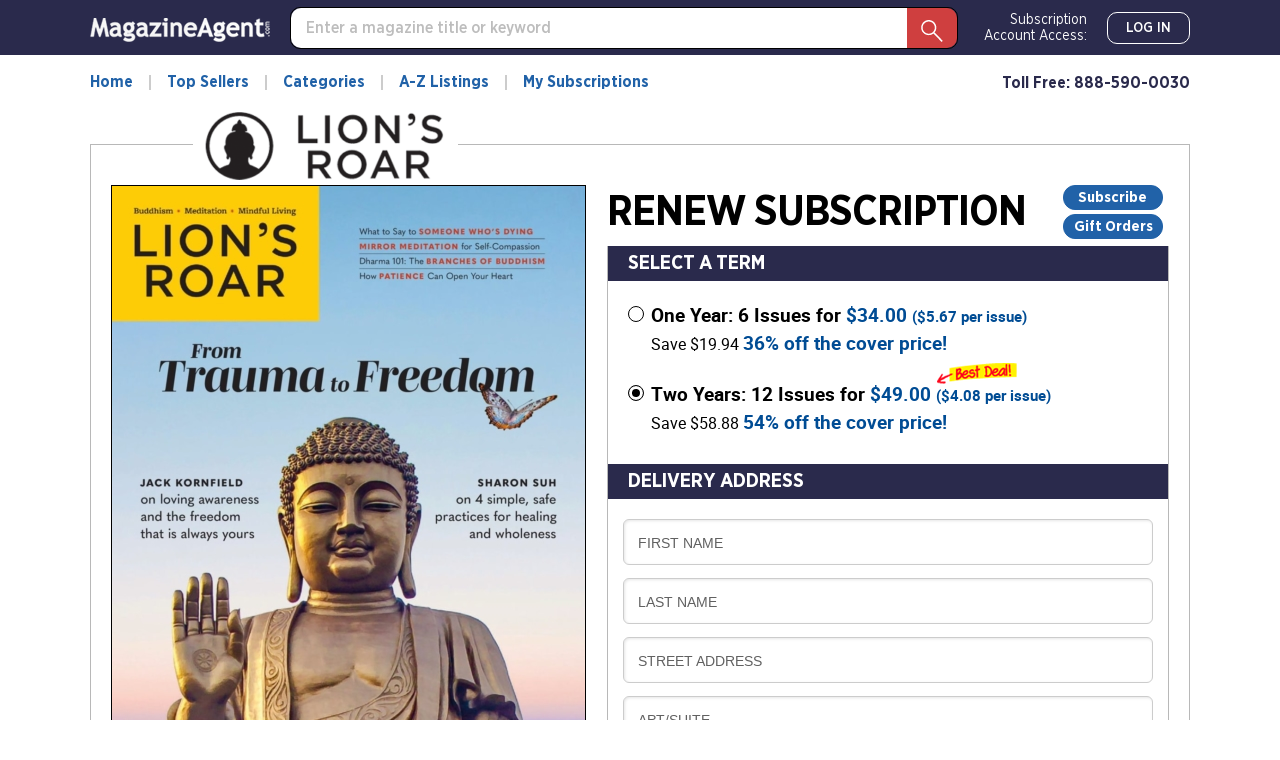

--- FILE ---
content_type: text/html; charset=utf-8
request_url: https://magazineagent.com-sub.info/Lions-Roar/Renewal/
body_size: 48166
content:
<!DOCTYPE html>
<html lang="en">
<head>
    
    <script src="/clients/js/sync-sentry-vendor.js?v=1MFctFf-O2YVbplUK_pGoN3-2LKuDgz0h-zyGYLIGqk"></script>
    <script>
    Sentry.init({
        release: "Contrix.ClientSites@1.0.1",
        dsn: "https://9307f635adb648c2b7aefb257a8e0606@o514649.ingest.sentry.io/5618144",
        environment: "CircX.Ecommerce-Ui.Prod_js",
        ignoreErrors: [
            "Map is not defined",
            "Error: Connection disconnected with error 'Error: Server timeout elapsed without receiving a message from the server.'",
            "Error: Connection disconnected with error 'Error: WebSocket closed with status code: 1006 (no reason given).'",
            "Can't find variable: firebase",
            "Can't find variable: Map",
            "Unexpected token '<'",
            "Invalid API parameter(s). Try reloading the page.",
            "XhrError",
            "gv cannot be less than 0",
            "Timeout (n)",
            "Timeout (a)",
            "Timeout",
            "Object Not Found Matching Id",
            "UnhandledRejection",
            "ztePageScrollModule is not defined",
            /ztePageScrollModule/,
            "Can't find variable: setIOSParameters",
            "InvalidStateError: Document is not fully active",
            "undefined is not an object (evaluating 'window.webkit.messageHandlers')",
            "undefined is not an object (evaluating 'ceCurrentVideo.currentTime')",
            "Non-Error promise rejection captured with keys",
            "undefined is not an object (evaluating 'p.toString')",
            "feature toggles accessed before being set",
            "can't access dead object",
            // Random plugins/extensions
            "top.GLOBALS",
            // See: http://blog.errorception.com/2012/03/tale-of-unfindable-js-error.html
            "originalCreateNotification",
            "canvas.contentDocument",
            "MyApp_RemoveAllHighlights",
            "http://tt.epicplay.com",
            "Can't find variable: ZiteReader",
            "jigsaw is not defined",
            "ComboSearch is not defined",
            "http://loading.retry.widdit.com/",
            "atomicFindClose",
            // Facebook borked
            "fb_xd_fragment",
            // ISP "optimizing" proxy - `Cache-Control: no-transform` seems to reduce this.
            // See http://stackoverflow.com/questions/4113268/how-to-stop-javascript-injection-from-vodafone-proxy
            "bmi_SafeAddOnload",
            "EBCallBackMessageReceived",
            // See http://toolbar.conduit.com/Developer/HtmlAndGadget/Methods/JSInjection.aspx
            "conduitPage",
            // Generic error code from errors outside the security sandbox
            // You can delete this if using raven.js > 1.0, which ignores these automatically.
            "Script error.",
            // https://github.com/getsentry/sentry-javascript/discussions/5875
            "null is not an object (evaluating 'a[C.checkoutSettingKeys.devToolsEnabled]')"
        ],
        ignoreUrls: [
            /127\.0\.0\.1:4001\/isrunning/i,  // Cacaoweb
            /bat\.bing\.com/i,
            "https://bat.bing.com/bat.js",
            /^chrome-extension:\/\//i,
            /safari-(web-)?extension:/,
            /sync-sentry-vendor\.js/i,
            /sync-main-vendor\.js/i,
            /clarity\.ms/i,
            /www\.gstatic\.com/i,
            /recaptcha__en\.js/i,
            /clarity\.js/i,
        ],
        blacklistUrls: [
            /bat\.bing\.com/i,
            "https://bat.bing.com",
            "https://bat.bing.com/bat.js",
            // Facebook flakiness
            /graph\.facebook\.com/i,
            // Facebook blocked
            /connect\.facebook\.net\/en_US\/all\.js/i,
            // Woopra flakiness
            /eatdifferent\.com\.woopra-ns\.com/i,
            /static\.woopra\.com\/js\/woopra\.js/i,
            // Chrome extensions
            /extensions\//i,
            /^chrome:\/\//i,
            // Other plugins
            /webappstoolbarba\.texthelp\.com\//i,
            /metrics\.itunes\.apple\.com\.edgesuite\.net\//i,
            /sync-sentry-vendor\.js/i,
            /sync-main-vendor\.js/i,
            /stats\.g\.doubleclick\.net/i,
            /www\.googletagmanager\.com/i,
            /clarity\.ms/i,
            /www\.gstatic\.com/i,
            /recaptcha__en\.js/i,
            /clarity\.js/i,
        ],
        integrations: [
            new Sentry.Integrations.ExtraErrorData(),
            new Sentry.Integrations.CaptureConsole({
                levels: ['error']
            }),
        ]
    });

    function sentryException(err, extra) {
        Sentry.withScope(function (scope) {
            "use strict";
            if (extra) {
                for (const key in extra) {
                    scope.setExtra(key, extra[key])
                }
            }

            scope.setLevel(Sentry.Severity.Error)
            Sentry.captureException(err)
        })
    }

    //window.addEventListener('unhandledrejection', function (event) {
    //    console.log('unhandledrejection', event.reason);
    //    sentryException(event.reason, ['CUSTOM_unhandledrejection']);
    //});
    </script>

    


    

        <link rel="preconnect" href="https://dev.visualwebsiteoptimizer.com" />
    <script type='text/javascript' id='vwoCode'>
        window._vwo_code || (function() {
        var account_id=1078761,
        version=2.1,
        settings_tolerance=2000,
        hide_element='body',
        hide_element_style = 'opacity:0 !important;filter:alpha(opacity=0) !important;background:none !important;transition:none !important;',
        f=false,w=window,d=document,v=d.querySelector('#vwoCode'),cK='_vwo_'+account_id+'_settings',cc={};try{var c=JSON.parse(localStorage.getItem('_vwo_'+account_id+'_config'));cc=c&&typeof c==='object'?c:{}}catch(e){}var stT=cc.stT==='session'?w.sessionStorage:w.localStorage;code={nonce:v&&v.nonce,use_existing_jquery:function(){return typeof use_existing_jquery!=='undefined'?use_existing_jquery:undefined},library_tolerance:function(){return typeof library_tolerance!=='undefined'?library_tolerance:undefined},settings_tolerance:function(){return cc.sT||settings_tolerance},hide_element_style:function(){return'{'+(cc.hES||hide_element_style)+'}'},hide_element:function(){if(performance.getEntriesByName('first-contentful-paint')[0]){return''}return typeof cc.hE==='string'?cc.hE:hide_element},getVersion:function(){return version},finish:function(e){if(!f){f=true;var t=d.getElementById('_vis_opt_path_hides');if(t)t.parentNode.removeChild(t);if(e)(new Image).src='https://dev.visualwebsiteoptimizer.com/ee.gif?a='+account_id+e}},finished:function(){return f},addScript:function(e){var t=d.createElement('script');t.type='text/javascript';if(e.src){t.src=e.src}else{t.text=e.text}v&&t.setAttribute('nonce',v.nonce);d.getElementsByTagName('head')[0].appendChild(t)},load:function(e,t){var n=this.getSettings(),i=d.createElement('script'),r=this;t=t||{};if(n){i.textContent=n;d.getElementsByTagName('head')[0].appendChild(i);if(!w.VWO||VWO.caE){stT.removeItem(cK);r.load(e)}}else{var o=new XMLHttpRequest;o.open('GET',e,true);o.withCredentials=!t.dSC;o.responseType=t.responseType||'text';o.onload=function(){if(t.onloadCb){return t.onloadCb(o,e)}if(o.status===200||o.status===304){_vwo_code.addScript({text:o.responseText})}else{_vwo_code.finish('&e=loading_failure:'+e)}};o.onerror=function(){if(t.onerrorCb){return t.onerrorCb(e)}_vwo_code.finish('&e=loading_failure:'+e)};o.send()}},getSettings:function(){try{var e=stT.getItem(cK);if(!e){return}e=JSON.parse(e);if(Date.now()>e.e){stT.removeItem(cK);return}return e.s}catch(e){return}},init:function(){if(d.URL.indexOf('__vwo_disable__')>-1)return;var e=this.settings_tolerance();w._vwo_settings_timer=setTimeout(function(){_vwo_code.finish();stT.removeItem(cK)},e);var t;if(this.hide_element()!=='body'){t=d.createElement('style');var n=this.hide_element(),i=n?n+this.hide_element_style():'',r=d.getElementsByTagName('head')[0];t.setAttribute('id','_vis_opt_path_hides');v&&t.setAttribute('nonce',v.nonce);t.setAttribute('type','text/css');if(t.styleSheet)t.styleSheet.cssText=i;else t.appendChild(d.createTextNode(i));r.appendChild(t)}else{t=d.getElementsByTagName('head')[0];var i=d.createElement('div');i.style.cssText='z-index: 2147483647 !important;position: fixed !important;left: 0 !important;top: 0 !important;width: 100% !important;height: 100% !important;background: white !important;display: block !important;';i.setAttribute('id','_vis_opt_path_hides');i.classList.add('_vis_hide_layer');t.parentNode.insertBefore(i,t.nextSibling)}var o=window._vis_opt_url||d.URL,s='https://dev.visualwebsiteoptimizer.com/j.php?a='+account_id+'&u='+encodeURIComponent(o)+'&vn='+version;if(w.location.search.indexOf('_vwo_xhr')!==-1){this.addScript({src:s})}else{this.load(s+'&x=true')}}};w._vwo_code=code;code.init();})();
    </script>     

    <style>
        .async-hide {
            opacity: 0 !important
        }
    </style>
    <script>
        function showFileInfo(event) {
            var fileInfo = 'no data by file'
            if (window.performance && window.performance.getEntriesByName) {
                fileInfo = window.performance.getEntriesByName(event.target.src);
            }

            if (fileInfo && typeof (fileInfo) == 'object' && fileInfo[0] && fileInfo[0].toJSON) {
                console.log(event.type + ' fileInfo[0].toJSON()', fileInfo[0].toJSON());
            }
            else {
                console.log(event.type + ' fileInfo', fileInfo);
            }
        }
    </script>
    <script src="/clients/js/sync-main-vendor.js?v=7HaWq4lOo-_ZwuP83qHqbkreXQDOcRGwUNpDTg0FV9s" onload="showFileInfo(event)"></script>
    <script src="/clients/js/sync-main-bundle.js?v=Q1y2r08A8eB4wdZqW39FDlYjQdqGErDDB1beu6xKd4s" onload="showFileInfo(event)"></script>
    



    <script>
        window.authParameters = {
            hiddenSubs: 'showHiddenSubscriptions',
            lastActivity: 'lastactivity',
            inactivityPeriod: 1800000,
            loginRoute: '/CS/Login.aspx',
            logoutRoute: '/CS/Logout/',
            loginRecordsRoute: '/CS/LoginRecords/',
            cookieSetRoute: '/CS/AuthCookieSet/',
            cookieRemoveRoute: '/CS/AuthCookieRemove/'
        };

        function firebaseInit() {
            // Your web app's Firebase configuration
            var firebaseConfig = {
  "apiKey": "AIzaSyDFtcjThZ8m9Fc-7FwJm-grYCpjLh3sr44",
  "authDomain": "cntx-prod-magazineagent.firebaseapp.com",
  "databaseURL": "https://cntx-prod-magazineagent.firebaseio.com",
  "projectId": "cntx-prod-magazineagent",
  "storageBucket": "cntx-prod-magazineagent.appspot.com",
  "messagingSenderId": "101652435745",
  "appId": "1:101652435745:web:13b77bf78a01bbd752e460"
};
            // Initialize Firebase
            firebase.initializeApp(firebaseConfig);

            if (location.search.toLowerCase().indexOf('forcenewsession=true'.toLowerCase()) > -1) {
                simpleSignOut();
                removeVariablesFromURL(["forcenewsession"]);
            }
            else if (false) {
                signInWithCustomToken("", true);
            }
            else {
                onAuthStateChanged();
            }
        }

        var firebaseScriptPath = '/clients/js/firebase-vendor.js';
        if (document.documentMode) {
            firebaseScriptPath = '/clients/js/ie-firebase-vendor.js';
        }
        var firebaseScript = document.createElement('script');
        firebaseScript.src = firebaseScriptPath;
        firebaseScript.onload = function () {
            firebaseInit();

            var event = new CustomEvent("FirebaseInit");
            document.dispatchEvent(event);
        };
        document.head.appendChild(firebaseScript);
    </script>

    
<meta charset="utf-8" />
<meta name="viewport" content="width=device-width, initial-scale=1, shrink-to-fit=no, maximum-scale=6, user-scalable=yes">
<title>Lion&#x27;s Roar Buddhism Magazine Renewal | Magazine-Agent.com</title>
<meta name="description" content="Renew Lion&#x27;s Roar Buddhism Magazine for only $5.67 per issue. Save up to 36% off the newsstand price. Renewal will be added to your existing Lion&#x27;s Roar Buddhism Magazine Subscription.">
<meta name="keywords" />
    <link rel="canonical" href="https://www.magazine-agent.com/Lions-Roar/Renewal/" />

        <meta name="google-site-verification" content="58SrsRKe2C6y49rdpNmKl5bYxdd-59KGxUh9YoFM79E" />
        <meta name="facebook-domain-verification" content="smdht5s264git7g42ot64qpet1wuks" />


    <script>
    var gtmObject = {
        "programId": "3",
        "program": "Magazine-Agent.com",
        "client": "Magazine-Agent.com", // custom analytics dimension (index 3)
        "fileName": "/Views/Publication/Subscribe.cshtml",
        "pageName": document.title, // custom analytics dimension (index 1)
        "searchExactMatch": false,
        "ipAddress": "18.222.211.173" // custom analytics dimension (index 2)
    };
    if (true)
        gtmObject.namedItem = "[Magazine] Lions-Roar";
    if (true)
        gtmObject.pageCategory = "Renewal";
    if (false)
        gtmObject.hasContent = null;

    console.log(gtmObject)
    gtmData(gtmObject);
</script>
    
    
<script>
        gtmEventWithData("addtocart", "addtocart", "ecommerce", "add to cart", undefined, "108018", {
            "ecommerce": {
                "currencyCode": "usd",
                "add": {
                    "products": [
                        {
                            "displayedOffers": 2,
                            "isAutoRenewAvailable": false,
                            "id": "6780",
                            "name": "Lion&#x27;s Roar",
                            "brand": "Lion&#x27;s Roar Foundation",
                        }
                    ]
                }
            }
        });

        document.addEventListener("DOMContentLoaded", function () {
            $('.input__field, .cm-select__input, textarea').on('focus', step1);
            function step1() {
                gtmEventWithData("checkout", "checkout", "ecommerce", "begin order", undefined, "108015", {
                    "ecommerce": {
                        "checkout": {
                            "actionField": {
                                "step": 1,
                                "action": "checkout"
                            },
                            "products": [
                                {
                                    "displayedOffers": 2,
                                    "isAutoRenewAvailable": false,
                                    "id": "6780",
                                    "name": "Lion&#x27;s Roar",
                                    "brand": "Lion&#x27;s Roar Foundation",
                                }
                            ]
                        }
                    }
                });
                $('.input__field, .cm-select__input, textarea').unbind('focus', step1);
            }

            $('.payment-input').on('focus', step2);
            function step2() {
                gtmEventWithData("checkout", "checkout", "ecommerce", "provide payment", undefined, "108016", {
                    "ecommerce": {
                        "checkout": {
                            "actionField": {
                                "step": 2,
                                "action": "checkout"
                            }
                        }
                    },
                });
                $('.payment-input').unbind('focus', step2);
            }

            $('#orderform').on('submit', step3);
            function step3() {
                gtmEventWithData("checkout", "checkout", "ecommerce", "submit order", undefined, "108017", {
                    "ecommerce": {
                        "checkout": {
                            "actionField": {
                                "step": 3,
                                "action": "checkout"
                            }
                        }
                    }
                });
                $('#orderform').unbind('submit', step3);
            }
        });
</script>

    
<script>
    window.isGA4Active = true;

    const SUBSCRIBE_EVENTS = {
        GIFTCARD: {
            ADD: 'of_giftcard.add_giftcard',
            REMOVE: 'of_giftcard.remove_giftcard',
            EDIT: 'of_giftcard.edit_giftcard',
            COMPLETE: 'of_giftcard.complete_giftcard',
            CANCEL_ADD: 'of_giftcard.cancel_add_giftcard',
            CANCEL_EDIT: 'of_giftcard.cancel_edit_giftcard',
            CANCEL_EDIT: 'of_giftcard.cancel_edit_giftcard',
        },
        INVALID: 'of_invalid.',
        MISSING: 'of_missing.',
        ADDRESS: {
            COMMON: 'of_address.',
            INVALID: 'of_address.invalid_address',
            MISSING: 'of_address.missing_secondary',
            ADDRESS_BILLING: 'of_address.address_billing',
            ADDRESS_DELIVERY: 'of_address.address_delivery',
        },
        PROCCESS_ORDER: {
            COMMON: 'of_process_order.',
            PAYMENT_DECLINE: 'of_process_order.payment_decline',
            SUBSCRIPTION_EXISTS: 'of_process_order.subscription_exists',
            FRAUD_DETECTED: 'of_process_order.fraud_detected',
            TAX_PROMPT: 'of_process_order.tax_prompt',
            TAX_ACCEPT: 'of_process_order.tax_accept',
            SUBMIT: 'of_process_order.submit',
        },
        SET_PMB_ADDRESS_BILLING: 'set_pmb_address_billing',
        SET_PMB_ADDRESS_DELIVERY: 'set_pmb_address_delivery',
        CANT_RECEIVE_ADDRESS_BILLING: 'cant_receive_address_billing',
        CANT_RECEIVE_ADDRESS_DELIVERY: 'cant_receive_address_delivery',
    }

    var primaryOffersList = [{"Id":1000010951,"FulfillmentId":1000000042,"Period":"One Year","PeriodNumber":1.0,"DigitPeriod":"1 Year","TotalIssues":6,"Price":34.0,"OriginalPrice":34.0,"LowestPrice":0.0,"HighestPrice":0.0,"CoverPrice":53.94,"PricePerIssue":5.67,"PricePerIssueFirstPart":5,"PricePerIssueSecondPart":67,"PricePerYear":34.0,"Savings":19.94,"SavingsPercent":36,"DiscountTypeId":1,"Cover":null,"ClientName":"Lion's Roar","IsBestDeal":false,"PublicationId":1767,"AutoRenewing":false,"IsOneYear":true,"IsSpecial":false,"IsVendorOffer":false,"RegularPrice":0.0,"Frequency":6,"FrequencyText":"Bi-Monthly","RenewalType":"FixedTerm","Brand":"Lion's Roar Foundation","Umc":"6780","Remit":6.8,"PublicationPriceAdjustmentRuleId":null,"AdjustmentAmount":null,"PubCoverPrice":8.99},{"Id":1000010952,"FulfillmentId":1000000042,"Period":"Two Years","PeriodNumber":2.0,"DigitPeriod":"2 Years","TotalIssues":12,"Price":49.0,"OriginalPrice":49.0,"LowestPrice":0.0,"HighestPrice":0.0,"CoverPrice":107.88,"PricePerIssue":4.08,"PricePerIssueFirstPart":4,"PricePerIssueSecondPart":8,"PricePerYear":24.5,"Savings":58.88,"SavingsPercent":54,"DiscountTypeId":1,"Cover":null,"ClientName":"Lion's Roar","IsBestDeal":true,"PublicationId":1767,"AutoRenewing":false,"IsOneYear":false,"IsSpecial":false,"IsVendorOffer":false,"RegularPrice":0.0,"Frequency":6,"FrequencyText":"Bi-Monthly","RenewalType":"FixedTerm","Brand":"Lion's Roar Foundation","Umc":"6780","Remit":9.81,"PublicationPriceAdjustmentRuleId":null,"AdjustmentAmount":null,"PubCoverPrice":8.99}] || [];
    var additionalOffersList = [{"Id":1000003892,"FulfillmentId":1000000024,"Period":"One Year","PeriodNumber":1.0,"DigitPeriod":"1 Year","TotalIssues":6,"Price":23.95,"OriginalPrice":23.95,"LowestPrice":0.0,"HighestPrice":0.0,"CoverPrice":47.94,"PricePerIssue":3.99,"PricePerIssueFirstPart":3,"PricePerIssueSecondPart":99,"PricePerYear":23.95,"Savings":23.99,"SavingsPercent":50,"DiscountTypeId":1,"Cover":{"id":1000010076,"url":"https://imageworx-cdn.magazine-services.net/s3/useast.contrix.prod.images/covers/all/917c7cd1-eac0-48d6-a09f-6b285a25dcbd.jpg","title":"Spirituality & Health January 01, 2026 Issue Cover","Date":"Jan 2026 Issue - 1/1/2026","TTL":null},"ClientName":"Spirituality & Health","IsBestDeal":false,"PublicationId":331,"AutoRenewing":false,"IsOneYear":true,"IsSpecial":false,"IsVendorOffer":false,"RegularPrice":0.0,"Frequency":6,"FrequencyText":"Bi-Monthly","RenewalType":"FixedTerm","Brand":"Unity Publication","Umc":"6295","Remit":5.99,"PublicationPriceAdjustmentRuleId":null,"AdjustmentAmount":null,"PubCoverPrice":7.99},{"Id":1000010787,"FulfillmentId":67,"Period":"One Year","PeriodNumber":1.0,"DigitPeriod":"1 Year","TotalIssues":10,"Price":60.0,"OriginalPrice":60.0,"LowestPrice":0.0,"HighestPrice":0.0,"CoverPrice":49.5,"PricePerIssue":6.0,"PricePerIssueFirstPart":6,"PricePerIssueSecondPart":0,"PricePerYear":60.0,"Savings":-10.5,"SavingsPercent":-22,"DiscountTypeId":1,"Cover":{"id":1000009124,"url":"https://imageworx-cdn.magazine-services.net/s3/useast.contrix.prod.images/covers/all/3879ecdd-5cdf-425a-bb09-fdb06f5b4890.jpg","title":"First Things November 01, 2025 Issue Cover","Date":"Nov 2025 Issue - 11/1/2025","TTL":null},"ClientName":"First Things","IsBestDeal":false,"PublicationId":11430,"AutoRenewing":false,"IsOneYear":true,"IsSpecial":false,"IsVendorOffer":false,"RegularPrice":0.0,"Frequency":10,"FrequencyText":"10 per yr","RenewalType":"FixedTerm","Brand":"First Things","Umc":"1588","Remit":51.0,"PublicationPriceAdjustmentRuleId":null,"AdjustmentAmount":null,"PubCoverPrice":4.95}] || [];

    function getPrimaryOffer() {
        const offerId = +document.querySelector('input[name="selectedOfferId"]:checked').value;
        const item = primaryOffersList.find(x => x["Id"] === offerId);

        return convertItem(item);
    }

    function convertItem(item, index, itemList) {
        if (!item) {
            return null;
        }

        return {
            item_id: item["Umc"],
            item_name: item["ClientName"],
            affiliation: "Magazine-Agent.com",
            item_brand: item["Brand"],
            item_list_id: (itemList || '').toLowerCase().replace(' ', '_').replace('-', '_'),
            item_list_name: itemList || '',
            item_variant: item["TotalIssues"] + " issues | " + item["DigitPeriod"] + " | " + item["RenewalType"] + " | " + "Renew",
            currency: "USD",
            price: item["Price"],
            quantity: 1,
            index: index || 0,
            issues:  item["TotalIssues"],
            years: item["PeriodNumber"],
            renewal_type: item["RenewalType"],
            order_type: "Renew",
        }
    }

    function getAdditionalOffers() {
        let res = [];
        const upsellsElements = document.querySelectorAll('input[name="selectedAddtitionalOfferIds[]"]');
        for (var i = 0; upsellsElements[i]; ++i) {
            if (upsellsElements[i].checked) {
                const item = additionalOffersList.find(x => x["Id"] === +upsellsElements[i].value);
                res.push(convertItem(item, i, "Upsell"));
            }
        }

        return res.filter(function(x){ return !!x; });
    }

    function getItemsArray() {
        const primaryOffer = getPrimaryOffer();
        const additionalOffers = getAdditionalOffers();
        const res = [primaryOffer].concat(additionalOffers).filter(function(x){ return !!x; }).map((element, index) => { element.index = index; return element });
        return res;
    }

    function getCalculatedTotal() {
        const offerId = +document.querySelector('input[name="selectedOfferId"]:checked').value;
        const primaryOffer = primaryOffersList.find(x => x["Id"] === offerId);
        let totalPrice = primaryOffer && primaryOffer["Price"]
            ? primaryOffer["Price"]
            : 0;

        const upsellsElements = document.querySelectorAll('input[name="selectedAddtitionalOfferIds[]"]');
        for (var i = 0; upsellsElements[i]; ++i) {
            if (upsellsElements[i].checked) {
                const item = additionalOffersList.find(x => x["Id"] === +upsellsElements[i].value);
                totalPrice += item && item["Price"]
                    ? item["Price"]
                    : 0;
            }
        }

        return +totalPrice.toFixed(2);
    }

    function getPaymentType() {
        let value = document.querySelector('.input-card-number').value;
        if (value) {
            switch (value[0]) {
                case '2':
                case '5': return 'mastercard';
                case '3': return 'amex';
                case '4': return 'visa';
                case '6': return 'discover';
            }
        }
        return '';
    }

    function fireGA4SimpleEvent(eventName) {
        gtmData({ event: eventName })
    }

    document.addEventListener("DOMContentLoaded", function () {
        document.querySelectorAll('input[name="selectedAddtitionalOfferIds[]"]').forEach(el =>
            el.addEventListener("change", handleUpsellCheckbox)
        );
        function handleUpsellCheckbox(event) {
            if (!event.currentTarget.checked) return;
            const items = getAdditionalOffers();

            gtmData({ ecommerce: null });
            gtmData({
                event: 'select_promotion',
                ecommerce: {
                    promotion_id: "upsell",
                    promotion_name: "Upsell",
                    items: items
                }
            });
        }
    });
</script>


<script>

    document.addEventListener("DOMContentLoaded", function () {
        const currentCalculatedTotal = getCalculatedTotal();
        gtmData({
            event: "view_item",
            ecommerce: {
                currencyCode: "USD",
                affiliation: 'Magazine-Agent.com',
                value: currentCalculatedTotal,
                items: getItemsArray(),
            }
        });

        document.querySelectorAll('.input__field, .cm-select__input, textarea').forEach(el =>
            el.addEventListener("focus", userInteraction)
        );
        function userInteraction() {
            const currentCalculatedTotal = getCalculatedTotal();

            gtmData({
                event: "add_to_cart",
                ecommerce: {
                    currency: "USD",
                    value: currentCalculatedTotal,
                    items: getItemsArray()
                }
            });
            gtmData({
                event: "begin_checkout",
                ecommerce: {
                    currency: "USD",
                    value: currentCalculatedTotal,
                    items: getItemsArray()
                }
            });
            document.querySelectorAll('.input__field, .cm-select__input, textarea').forEach(el =>
                el.removeEventListener("focus", userInteraction)
            );
        };

        let paymentProvided = false;
        document.querySelectorAll('.payment-input').forEach(el =>
            el.addEventListener("blur", paymentInteraction)
        );
        function paymentInteraction() {
            const currentCalculatedTotal = getCalculatedTotal();
            const unfilled = Array.from(document.querySelectorAll('.payment-input')).filter(function (el) { if (el.value == '') return true; }).length;

            if (unfilled === 0) {
                paymentProvided = true;
                gtmData({
                    event: "add_payment_info",
                    ecommerce: {
                        currency: "USD",
                        payment_type: getPaymentType(),
                        value: currentCalculatedTotal,
                        items: getItemsArray()
                    }
                });
                document.querySelectorAll('.payment-input').forEach(el =>
                    el.removeEventListener("blur", paymentInteraction)
                );
            }
        };

        let shipmentProvided = false;
        document.querySelectorAll('input[autocomplete*="shipping"]').forEach(el =>
            el.addEventListener("blur", shippingInteraction)
        );
        function shippingInteraction() {
            const currentCalculatedTotal = getCalculatedTotal();
            const unfilled = Array.from(document.querySelectorAll('input[autocomplete*="shipping"]')).filter(function (el) { if (el.value == '') return true; }).length;

            if (unfilled === 0) {
                shipmentProvided = true;
                gtmData({
                    event: "add_shipping_info",
                    ecommerce: {
                        currency: "USD",
                        value: currentCalculatedTotal,
                        items: getItemsArray()
                    }
                });
                document.querySelectorAll('input[autocomplete*="shipping"]').forEach(el =>
                    el.removeEventListener("blur", shippingInteraction)
                );
            }
        }

        document.querySelector('#orderform').addEventListener("submit", onSubmit)
        function onSubmit() {
            if (!paymentProvided) {
                paymentInteraction();
            }
            if (!shipmentProvided) {
                shippingInteraction();
            }
            if (paymentProvided && shipmentProvided) {
                document.querySelector('#orderform').removeEventListener("submit", onSubmit)
            }
        }
    });
</script>


    

<script>
    var isDebugCookie = false;
    function updateMarketingVariables() {
        var marketingVariablesCookie = Cookies.get('marketing_variables_v2');
        var marketingVariables = null;
        if (marketingVariablesCookie) {
            try {
                marketingVariables = JSON.parse(marketingVariablesCookie);
            }
            catch (err) {
                console.log(err);
            }
        }
        var needsToSave = false;
        var needsToLog = false;
        var isMarketingVariablesValid = !!marketingVariables
            && typeof marketingVariables === 'object'
            && !Array.isArray(marketingVariables);
        if (!isMarketingVariablesValid && marketingVariables) {
            needsToSave = true;
            marketingVariables = null;
        }

        var generatedMarketingVariables = {"Initial":{"Timestamp":"2026-01-15T01:58:47.2875659+00:00","LandingPage":"https://magazineagent.com-sub.info/Lions-Roar/Renewal/","IpAddress":"18.222.211.173"},"Marketing":{"HasValue":false,"IsInitialMarketingMatch":true,"IsInitialVisitorDataMatch":true,"Timestamp":"2026-01-15T01:58:47.2875659+00:00","LandingPage":"https://magazineagent.com-sub.info/Lions-Roar/Renewal/","IpAddress":"18.222.211.173"}};
        if (generatedMarketingVariables) {
            if (!isMarketingVariablesValid) {
                needsToSave = needsToLog = true;
                marketingVariables = generatedMarketingVariables;
            } else {

                if (!marketingVariables["Initial"]) {
                    needsToSave = needsToLog = true;
                    marketingVariables["Initial"] = generatedMarketingVariables["Initial"];
                }

                if (generatedMarketingVariables["Marketing"]["HasValue"]) {
                    var generatedMVReferer = parsedUrl(generatedMarketingVariables['Marketing']['Referrer']);
                    if (!generatedMVReferer || generatedMVReferer.host !== window.location.host) {
                        needsToSave = needsToLog = true;
                        var initial = marketingVariables["Initial"];
                        var marketing = marketingVariables['Marketing'] = generatedMarketingVariables['Marketing'];
                        marketingVariables['Marketing']['IsInitialMarketingMatch'] =
                            initial['UtmSource'] == marketing['UtmSource'] &&
                            initial['UtmMedium'] == marketing['UtmMedium'] &&
                            initial['UtmTerm'] == marketing['UtmTerm'] &&
                            initial['UtmContent'] == marketing['UtmContent'] &&
                            initial['UtmCampaign'] == marketing['UtmCampaign'];
                    }
                }

                if (marketingVariables["Marketing"]["IpAddress"] !==
                    generatedMarketingVariables["Marketing"]["IpAddress"]) {
                    needsToSave = true;
                    marketingVariables["Marketing"]["IpAddress"] =
                        generatedMarketingVariables["Marketing"]["IpAddress"];
                }
            }
        }

        if (!marketingVariables) {
            return;
        }

        var isNeedToSetPageRequestGuid = false;
        var sessionId = typeof getSessionId === "function" ? getSessionId() : null;
        var newPageRequestGuid = generateGuid();
        if (getLocalStorage().getItem('currentPagePath') !== window.location.pathname) {
            getLocalStorage().setItem('currentPagePath', window.location.pathname);
            isNeedToSetPageRequestGuid = true;
        }

        var marketingVariablesUAs = {
            initial: null,
            marketing: null
        };

        var userStackIsEnabled = 1;

        /* set Initial data */
        marketingVariables["Initial"] = marketingVariables["Initial"] || {};

        if (!marketingVariables["Initial"]["UserAgent"]) {
            needsToSave = true;
            marketingVariables["Initial"]["UserAgent"] = window.navigator.userAgent;
            if (userStackIsEnabled) {
                marketingVariablesUAs.initial = window.navigator.userAgent;
            }
        }
        else if (userStackIsEnabled && !marketingVariables["Initial"]["UserAgentData"]) {
            needsToSave = true;
            marketingVariablesUAs.initial = marketingVariables["Initial"]["UserAgent"];
        }

        if (!marketingVariables["Initial"]["PageRequestGuid"]) {
            needsToSave = true;
            marketingVariables["Initial"]["PageRequestGuid"] = newPageRequestGuid;
        }

        if (window.browserFingerprint &&
            !marketingVariables["Initial"]["BrowserFingerprint"]) {
            needsToSave = true;
            marketingVariables["Initial"]["BrowserFingerprint"] = window.browserFingerprint;
        }

        if (sessionId &&
            !marketingVariables["Initial"]["SessionId"]) {
            needsToSave = true;
            marketingVariables["Initial"]["SessionId"] = sessionId;
        }

        if (isDebugCookie &&
            typeof(marketingVariables["Initial"]["Referrer"]) == 'string' &&
            marketingVariables["Initial"]["Referrer"].indexOf('0.0.0.0') > -1) 
        {
            needsToSave = true;
            marketingVariables["Initial"]["Referrer"] = '';
            marketingVariables["Initial"]["ReferrerDomain"] = '';
        }


        /* set Marketing data */
        marketingVariables["Marketing"] = marketingVariables["Marketing"] || {};

        if (!marketingVariables["Marketing"]["UserAgent"]
            || marketingVariables["Marketing"]["UserAgent"] !== window.navigator.userAgent) {

            needsToSave = true;
            marketingVariables["Marketing"]["UserAgent"] = window.navigator.userAgent;
            if (userStackIsEnabled) {
                marketingVariablesUAs.marketing = window.navigator.userAgent;
            }
        }
        else if (userStackIsEnabled && !marketingVariables["Marketing"]["UserAgentData"]) {
            needsToSave = true;
            marketingVariablesUAs.marketing = window.navigator.userAgent;
        }

        if (!marketingVariables["Marketing"]["PageRequestGuid"] || isNeedToSetPageRequestGuid) {
            needsToSave = true;
            marketingVariables["Marketing"]["PageRequestGuid"] = newPageRequestGuid;
        }

        if (window.browserFingerprint && marketingVariables["Marketing"]["BrowserFingerprint"] !== window.browserFingerprint) {
            needsToSave = true;
            marketingVariables["Marketing"]["BrowserFingerprint"] = window.browserFingerprint;
        }

        if (sessionId && marketingVariables["Marketing"]["SessionId"] !== sessionId) {
            needsToSave = true;
            marketingVariables["Marketing"]["SessionId"] = sessionId;
        }

        if (isDebugCookie && 
            typeof(marketingVariables["Marketing"]["Referrer"]) == 'string' && 
            marketingVariables["Marketing"]["Referrer"].indexOf('0.0.0.0') > -1)
        {
            needsToSave = true;
            marketingVariables["Marketing"]["Referrer"] = '';
            marketingVariables["Marketing"]["ReferrerDomain"] = '';
        }

        if (needsToSave) {
            var initial2 = marketingVariables["Initial"];
            var marketing2 = marketingVariables['Marketing'];
            marketingVariables["Marketing"]["IsInitialVisitorDataMatch"] =
                initial2["IpAddress"] == marketing2["IpAddress"] &&
                initial2["UserAgent"] == marketing2["UserAgent"] &&
                initial2["PageRequestGuid"] == marketing2["PageRequestGuid"] &&
                initial2["BrowserFingerprint"] == marketing2["BrowserFingerprint"] &&
                initial2["SessionId"] == marketing2["SessionId"];


            saveMarketingVariablesToCookie(marketingVariables);
            if (marketingVariablesUAs.initial || marketingVariablesUAs.marketing) {
                //if user agents are equal for initial and marketing
                if (marketingVariablesUAs.initial === marketingVariablesUAs.marketing) {
                    getUserAgentData(marketingVariablesUAs.initial)
                        .then(response => {
                            if (marketingVariables["Initial"]["UserAgentData"] != response.data
                                || marketingVariables["Marketing"]["UserAgentData"] != response.data)
                            {
                                marketingVariables["Initial"]["UserAgentData"] = response.data;
                                marketingVariables["Marketing"]["UserAgentData"] = response.data;
                                saveMarketingVariablesToCookie(marketingVariables);
                            }
                            if (needsToLog) {
                                sendLandingPageLog(marketingVariables);
                            }
                            return response.data;
                        });
                }
                else {
                    var promises = [];
                    if (marketingVariablesUAs.initial) {
                        var gettingUserAgentDataRequest = getUserAgentData(marketingVariablesUAs.initial).then(response => {
                            if (marketingVariables["Initial"]["UserAgentData"] != response.data) {
                                marketingVariables["Initial"]["UserAgentData"] = response.data;
                                saveMarketingVariablesToCookie(marketingVariables);
                            }
                            return response.data;
                        });
                        promises.push(gettingUserAgentDataRequest);
                    }
                    if (marketingVariablesUAs.marketing) {
                        var gettingUserAgentDataRequest2 = getUserAgentData(marketingVariablesUAs.marketing).then(response => {
                            if (marketingVariables["Marketing"]["UserAgentData"] != response.data) {
                                marketingVariables["Marketing"]["UserAgentData"] = response.data;
                                saveMarketingVariablesToCookie(marketingVariables);
                            }
                            return response.data;
                        });
                        promises.push(gettingUserAgentDataRequest2);
                    }

                    if (needsToLog) {
                        Promise.all(promises).then(data => {
                            sendLandingPageLog(marketingVariables);
                        });
                    }
                }

            }
            else if (needsToLog) {
                sendLandingPageLog(marketingVariables);
            }
        }
    }

    function saveMarketingVariablesToCookie(marketingVariables) {
        var json = JSON.stringify(marketingVariables);
        Cookies.set('marketing_variables_v2', json, { expires: 365, path: '/', samesite: 'strict', secure: true });
    }

    function getUserAgentData(userAgent) {
        return $.ajax({
                type: 'POST',
                url: '/api/userAgentData/userStack',
                data: {
                    UserAgent: userAgent
                },
                headers: {
                    'RequestVerificationToken': 'CfDJ8P0CtZlQNPBCnQyfQrW4sNgcFUCNzujj81V2yWlBDtU1zBbNTesHwucKXR74mORw7C1u0k05PywzHbvBI4hLe5gsHe8BdoAe81ziQW6WA0V-bxylgO5Ea_il4aGe1Rk2KgX09U4L4pQgnuuVUQui8mM'
                }
            })
        }

    function sendLandingPageLog(marketingVariables) {
        $.ajax({
            type: 'POST',
            url: '/LandingPageLog/',
            data: {
                MarketingVariables: marketingVariables,
                Client: 'Magazine-Agent.com',
                Program: 'Magazine-Agent.com',
                PageName: 'Order Renewal Form',
                Title: 'Lions-Roar',
                Category: '',
                            },
                headers: {
                    'RequestVerificationToken': 'CfDJ8P0CtZlQNPBCnQyfQrW4sNgcFUCNzujj81V2yWlBDtU1zBbNTesHwucKXR74mORw7C1u0k05PywzHbvBI4hLe5gsHe8BdoAe81ziQW6WA0V-bxylgO5Ea_il4aGe1Rk2KgX09U4L4pQgnuuVUQui8mM'
                }
        })
    }

    function getMarketingVariablesInitial() {
        var marketingVariablesCookie = Cookies.get('marketing_variables_v2');
        var marketingVariables = null;
        if (marketingVariablesCookie) {
            try {
                marketingVariables = JSON.parse(marketingVariablesCookie);
            }
            catch (err) {
                console.log(err);
            }
        }

        var isMarketingVariablesValid = !!marketingVariables
            && typeof marketingVariables === 'object'
            && !Array.isArray(marketingVariables);

        if (isMarketingVariablesValid && marketingVariables["Initial"])
            return marketingVariables["Initial"];
        else
            return null;
    }

    function parsedUrl(url) {
        var result = {};
        var anchor = document.createElement('a');
        anchor.href = url;

        var keys = 'protocol hostname host pathname port search hash href'.split(' ');
        for (var keyIndex in keys) {
            var currentKey = keys[keyIndex];
            result[currentKey] = anchor[currentKey];
        }

        result.toString = function () { return anchor.href; };
        result.requestUri = result.pathname + result.search;
        return result;

    }

    document.addEventListener("DOMContentLoaded", function () {
        if (window.FingerprintJS) {
            window.FingerprintJS.load()
                .then(fp => fp.get())
                .then(result => {
                    window.browserFingerprint = result.visitorId;
                    updateMarketingVariables();
                })
                .catch(() => {
                    updateMarketingVariables();
                });
        }
        else {
            updateMarketingVariables();
        }
    });
</script>

    <script>

        removeVariablesFromURL(["referer","landingPage","utm_source","GTSE","SASGTSE","SOURCEGROUP","SOURCE","SRC","utm_medium","utm_term","GTKW","KEY","utm_content","MTRACK","utm_campaign","AFFILIATEID","AID","SSAID"]);
    </script>

    
    <script>
    var isHttpGet = "get" === "get";
    (function(a,s,y,n,c,h,i,d,e){s.className+=' '+y;h.start=1*new Date;
    h.end=i=function(){s.className=s.className.replace(RegExp(' ?'+y),'')};
    (a[n]=a[n]||[]).hide=h;setTimeout(function(){i();h.end=null},c);h.timeout=c;
    })(window,document.documentElement,'async-hide','dataLayer',4000,
    {'GTM-TVKJWGD':true});
    (function(w,d,s,l,i){w[l]=w[l]||[];w[l].push({'gtm.start':
    new Date().getTime(),event:'gtm.js'});var f=d.getElementsByTagName(s)[0],
    j=d.createElement(s),dl=l!='dataLayer'?'&l='+l:'';j.async=true;j.src=
    'https://www.googletagmanager.com/gtm.js?id='+i+dl;j.addEventListener('load',
    function() {if (isHttpGet) gtmEvent("optimize.activate");});f.parentNode.insertBefore(j,f);
    })(window,document,'script','dataLayer','GTM-TVKJWGD');
    </script>

    
<script>
    let userTimeZone = Intl.DateTimeFormat().resolvedOptions().timeZone;
    document.addEventListener("DOMContentLoaded", function () {
        var existingCookie = Cookies.get('.AspNetCore.utz');
        if (!existingCookie
            || (true && existingCookie !== userTimeZone)) //using custom timezone in selenium tests
        {
            if (existingCookie) {
                Cookies.remove('.AspNetCore.utz');
            }
            Cookies.set('.AspNetCore.utz', userTimeZone);
            location.reload();
        }
    });
</script>


        <link rel="stylesheet" rel="preload" as="style" href="/clients/css/MA-MA.css?v=S4llKA8Apkhwi79tqEMfEDa7iNcTz34WL-0NOJEaY0E" />


        <link rel="preload" href="/clients/fonts/GothamNarrow/GothamNarrow-Book.woff2" as="font" type="font/woff2" crossorigin>
        <link rel="preload" href="/clients/fonts/GothamNarrow/GothamNarrow-Medium.woff2" as="font" type="font/woff2" crossorigin>
        <link rel="preload" href="/clients/fonts/GothamNarrow/GothamNarrow-Bold.woff2" as="font" type="font/woff2" crossorigin>
    <noscript><link rel="stylesheet" href="/clients/css/fonts.css?v=zg1Dx3iN91GnJJCfRyfHsrOUrNJvNCmNXMos5tb_yXg" /></noscript>
    
    
<link rel="shortcut icon" href="/clients/img/MA/MA/favicon.png">

        <script type="application/ld&#x2B;json">
            {"@context":"https://schema.org","@type":"Product","name":"Lion's Roar Buddhism Magazine Renewal","description":"Renew Lion's Roar Buddhism Magazine for only $5.67 per issue. Save up to 36% off the newsstand price. Renewal will be added to your existing Lion's Roar Buddhism Magazine Subscription.","image":"https://imageworx-cdn.magazine-services.net/s3/useast.contrix.prod.images/covers/all/07bee67f-b661-4a62-898f-583d3e06b0e3.jpg","url":"https://magazineagent.com-sub.info/Lions-Roar/Renewal/","brand":{"@type":"Brand","name":"Lion's Roar","logo":"https://imageworx-cdn.magazine-services.net/s3/useast.contrix.prod.images/logos/all/58a22227-dc22-4335-a25d-d0bed22937f7.png?v=2&width=241"},"category":"Media > Magazines & Newspapers > Magazines","itemCondition":"https://schema.org/NewCondition","manufacturer":{"@type":"Organization","name":"Lion's Roar Foundation"},"mpn":"6780","offers":[{"@type":"Offer","name":"Lion's Roar Buddhism Magazine Renewal(6 Issues/1 Year)","url":"https://magazineagent.com-sub.info/Lions-Roar/Renewal/?selectedOfferPeriodNumber=1","availability":"https://schema.org/InStock","itemCondition":"https://schema.org/NewCondition","price":34.0,"priceCurrency":"USD","priceValidUntil":"2026-12-31","sku":"6780-6S"},{"@type":"Offer","name":"Lion's Roar Buddhism Magazine Renewal(12 Issues/2 Years)","url":"https://magazineagent.com-sub.info/Lions-Roar/Renewal/","availability":"https://schema.org/InStock","itemCondition":"https://schema.org/NewCondition","price":49.0,"priceCurrency":"USD","priceValidUntil":"2026-12-31","sku":"6780-12S"}],"sku":"6780"}
        </script>
</head>
<body class=" ">
    

<div class="slider">
    <div class="slider__head">
        <div class="slider__head-title">Try Lion&#x27;s Roar Risk Free!</div>
        <div>
            <a class='btn btn-info slider__head-btn' href='/Lions-Roar/Subscription/'   role="button">Subscribe Now</a>
        </div>
    </div>
    <div class="slider__close" onclick="hideSlider()" onkeydown="hideSliderByKey(event)" tabindex="0" aria-label="Close slider" role="button"></div>
    <div class="slider__arrow slider__arrow--next"></div>
    <div class="slider__arrow slider__arrow--prev"></div>
    <div class="slider__container">
        <div class="slider__gallery-top swiper-container">
            <div class="swiper-wrapper">
                    <div class="swiper-slide" data-index="0">
                        <img data-src="https://imageworx-cdn.magazine-services.net/s3/useast.contrix.prod.images/covers/all/07bee67f-b661-4a62-898f-583d3e06b0e3.jpg?ttl=2419200" class="swiper-lazy" alt="Lion&#x27;s Roar January 01, 2026 Issue Cover" onerror="slideOnError(0)" />
                        <div class="swiper-lazy-preloader swiper-lazy-preloader-white"></div>
                    </div>
                    <div class="swiper-slide" data-index="1">
                        <img data-src="https://imageworx-cdn.magazine-services.net/s3/useast.contrix.prod.images/covers/all/681e4153-bd1c-4fe9-896a-e020e7909fd5.jpg?ttl=2419200" class="swiper-lazy" alt="Lion&#x27;s Roar November 01, 2025 Issue Cover" onerror="slideOnError(1)" />
                        <div class="swiper-lazy-preloader swiper-lazy-preloader-white"></div>
                    </div>
                    <div class="swiper-slide" data-index="2">
                        <img data-src="https://imageworx-cdn.magazine-services.net/s3/useast.contrix.prod.images/covers/all/04eee88e-6043-416e-8252-27d2d8c2d5bd.jpg?ttl=2419200" class="swiper-lazy" alt="Lion&#x27;s Roar September 01, 2025 Issue Cover" onerror="slideOnError(2)" />
                        <div class="swiper-lazy-preloader swiper-lazy-preloader-white"></div>
                    </div>
                    <div class="swiper-slide" data-index="3">
                        <img data-src="https://imageworx-cdn.magazine-services.net/s3/useast.contrix.prod.images/covers/all/a932473d-0895-4e66-886b-5dfbde0198a4.jpg?ttl=2419200" class="swiper-lazy" alt="Lion&#x27;s Roar July 01, 2025 Issue Cover" onerror="slideOnError(3)" />
                        <div class="swiper-lazy-preloader swiper-lazy-preloader-white"></div>
                    </div>
                    <div class="swiper-slide" data-index="4">
                        <img data-src="https://imageworx-cdn.magazine-services.net/s3/useast.contrix.prod.images/covers/all/5bc7e9d3-ed34-4f17-ba24-c11aef4f526a.jpg?ttl=2419200" class="swiper-lazy" alt="Lion&#x27;s Roar May 01, 2025 Issue Cover" onerror="slideOnError(4)" />
                        <div class="swiper-lazy-preloader swiper-lazy-preloader-white"></div>
                    </div>
                    <div class="swiper-slide" data-index="5">
                        <img data-src="https://imageworx-cdn.magazine-services.net/s3/useast.contrix.prod.images/covers/all/1fabda72-1a4b-43c4-bf9c-49089537c38f.jpg?ttl=2419200" class="swiper-lazy" alt="Lion&#x27;s Roar March 01, 2025 Issue Cover" onerror="slideOnError(5)" />
                        <div class="swiper-lazy-preloader swiper-lazy-preloader-white"></div>
                    </div>
                    <div class="swiper-slide" data-index="6">
                        <img data-src="https://imageworx-cdn.magazine-services.net/s3/useast.contrix.prod.images/covers/all/a4387d3b-0719-43a1-927b-8fd6c240c606.jpg?ttl=2419200" class="swiper-lazy" alt="Lion&#x27;s Roar January 01, 2025 Issue Cover" onerror="slideOnError(6)" />
                        <div class="swiper-lazy-preloader swiper-lazy-preloader-white"></div>
                    </div>
                    <div class="swiper-slide" data-index="7">
                        <img data-src="https://imageworx-cdn.magazine-services.net/s3/useast.contrix.prod.images/covers/all/fe4d9751-b2fa-4317-87c5-5774c9df8f9c.jpg?ttl=2419200" class="swiper-lazy" alt="Lion&#x27;s Roar November 01, 2024 Issue Cover" onerror="slideOnError(7)" />
                        <div class="swiper-lazy-preloader swiper-lazy-preloader-white"></div>
                    </div>
                    <div class="swiper-slide" data-index="8">
                        <img data-src="https://imageworx-cdn.magazine-services.net/s3/useast.contrix.prod.images/covers/all/47bd92ef-a2f9-4554-97cb-1d6f326ceb44.jpg?ttl=2419200" class="swiper-lazy" alt="Lion&#x27;s Roar September 01, 2024 Issue Cover" onerror="slideOnError(8)" />
                        <div class="swiper-lazy-preloader swiper-lazy-preloader-white"></div>
                    </div>
                    <div class="swiper-slide" data-index="9">
                        <img data-src="https://imageworx-cdn.magazine-services.net/s3/useast.contrix.prod.images/covers/all/ff2e3c79-54e9-49fb-9f15-184195c416f9.jpg?ttl=2419200" class="swiper-lazy" alt="Lion&#x27;s Roar July 01, 2024 Issue Cover" onerror="slideOnError(9)" />
                        <div class="swiper-lazy-preloader swiper-lazy-preloader-white"></div>
                    </div>
            </div>
        </div>
    </div>
</div>

<script>
    window.carousel = {"publicationId":1767,"title":"Lion's Roar","queriedCount":0,"loadPrevNextAmount":4,"itemsPerRequest":10,"prevCount":0,"covers":[{"id":1000009837,"url":"https://imageworx-cdn.magazine-services.net/s3/useast.contrix.prod.images/covers/all/07bee67f-b661-4a62-898f-583d3e06b0e3.jpg","title":"Lion's Roar January 01, 2026 Issue Cover","Date":"Jan 2026 Issue - 1/1/2026","TTL":null},{"id":1000008647,"url":"https://imageworx-cdn.magazine-services.net/s3/useast.contrix.prod.images/covers/all/681e4153-bd1c-4fe9-896a-e020e7909fd5.jpg","title":"Lion's Roar November 01, 2025 Issue Cover","Date":"Nov 2025 Issue - 11/1/2025","TTL":null},{"id":1000008061,"url":"https://imageworx-cdn.magazine-services.net/s3/useast.contrix.prod.images/covers/all/04eee88e-6043-416e-8252-27d2d8c2d5bd.jpg","title":"Lion's Roar September 01, 2025 Issue Cover","Date":"Sep 2025 Issue - 9/1/2025","TTL":null},{"id":1000007539,"url":"https://imageworx-cdn.magazine-services.net/s3/useast.contrix.prod.images/covers/all/a932473d-0895-4e66-886b-5dfbde0198a4.jpg","title":"Lion's Roar July 01, 2025 Issue Cover","Date":"Jul 2025 Issue - 7/1/2025","TTL":null},{"id":1000006918,"url":"https://imageworx-cdn.magazine-services.net/s3/useast.contrix.prod.images/covers/all/5bc7e9d3-ed34-4f17-ba24-c11aef4f526a.jpg","title":"Lion's Roar May 01, 2025 Issue Cover","Date":"May 2025 Issue - 5/1/2025","TTL":null},{"id":1000006317,"url":"https://imageworx-cdn.magazine-services.net/s3/useast.contrix.prod.images/covers/all/1fabda72-1a4b-43c4-bf9c-49089537c38f.jpg","title":"Lion's Roar March 01, 2025 Issue Cover","Date":"Mar 2025 Issue - 3/1/2025","TTL":null},{"id":1000005687,"url":"https://imageworx-cdn.magazine-services.net/s3/useast.contrix.prod.images/covers/all/a4387d3b-0719-43a1-927b-8fd6c240c606.jpg","title":"Lion's Roar January 01, 2025 Issue Cover","Date":"Jan 2025 Issue - 1/1/2025","TTL":null},{"id":1000004922,"url":"https://imageworx-cdn.magazine-services.net/s3/useast.contrix.prod.images/covers/all/fe4d9751-b2fa-4317-87c5-5774c9df8f9c.jpg","title":"Lion's Roar November 01, 2024 Issue Cover","Date":"Nov 2024 Issue - 11/1/2024","TTL":null},{"id":1000004266,"url":"https://imageworx-cdn.magazine-services.net/s3/useast.contrix.prod.images/covers/all/47bd92ef-a2f9-4554-97cb-1d6f326ceb44.jpg","title":"Lion's Roar September 01, 2024 Issue Cover","Date":"Sep 2024 Issue - 9/1/2024","TTL":null},{"id":1000003302,"url":"https://imageworx-cdn.magazine-services.net/s3/useast.contrix.prod.images/covers/all/ff2e3c79-54e9-49fb-9f15-184195c416f9.jpg","title":"Lion's Roar July 01, 2024 Issue Cover","Date":"Jul 2024 Issue - 7/1/2024","TTL":null}]};
    window.carousel.loadMore = true;
    window.carousel.isLoading = false;

    function updateSliderSize () {
        var clientWidth = document.documentElement.clientWidth;
        var clientHeight = document.documentElement.clientHeight;
        var minHeight = clientHeight * 0.8;
        if (clientWidth > clientHeight && clientHeight < 768) {
            minHeight = clientHeight * 0.5;
        };
        if (clientWidth < clientHeight && clientWidth <= 380) {
            clientWidth = 280;
        };
        var width = Math.min(minHeight, clientWidth) / 1.33;
        if (width > 500) width = 500;
        var height = width * 1.33;
        var elem = document.querySelector('.slider__container');
        elem.style.width = width+'px';
        elem.style.height = height+'px';
        window.galleryTop.update();
    }

    function showSlider(activeSlide) {
        var callback = function () {
            $('body').addClass('carousel-opened');
            $('.slider').css("display", "flex");
            window.galleryTop = new Swiper('.slider__gallery-top', {
                initialSlide: activeSlide - window.carousel.prevCount,
                spaceBetween: 25,
                lazy: true,
                navigation: {
                    nextEl: '.slider__arrow--next',
                    prevEl: '.slider__arrow--prev',
                },
                keyboard: {
                    enabled: true,
                    onlyInViewport: false,
                },
            });
            updateSliderSize();
            window.galleryTop.on('resize', updateSliderSize);
            window.galleryTop.on('slideChange', sliderLazyLoad);
            window.galleryTop.init();
            sliderLazyLoad();
            $('.slider__head-btn').focus();
        };

        if (window.Swiper) {
            callback();
            return;
        } 
        $.ajaxSetup({
            cache: true
        });

        $.getScript("/libs/swiper.min.js", function (data, textStatus, jqxhr) {
            if (jqxhr.status == 200) {
                callback();
            }
        });
    }

    function showSliderByKey(e, activeSlide) {
        var code = (e.keyCode ? e.keyCode : e.which);
        if (code == 13) { //Enter
            showSlider(activeSlide);
        }
    }

    function hideSlider() {
        $('body').removeClass('carousel-opened');
        $('.slider').css("display", "none");
        if (window.galleryTop) {
            window.galleryTop.destroy(true, true);
        }
    }
    function hideSliderByKey(e) {
        var code = (e.keyCode ? e.keyCode : e.which);
        if (code == 13) { //Enter
            hideSlider();
        }
    }

    function sliderLazyLoad() {
        var activeSlide = window.galleryTop.activeIndex;
        var start = activeSlide - window.carousel.loadPrevNextAmount;
        var end = activeSlide + window.carousel.loadPrevNextAmount;
        if (start < 0) {
            start = 0;
        }
        for (var i = start; i <= end; i++) {
            window.galleryTop.lazy.loadInSlide(i);
        }
        var isNextLoad = !window.galleryTop.previousTranslate && activeSlide - 2 < 0 ? false : activeSlide > window.galleryTop.previousIndex;
        fetchSliderData(isNextLoad);
    }

    function fetchSliderData(isNextLoad) {
        if ((isNextLoad ? window.carousel.loadMore : window.carousel.prevCount) && !window.carousel.isLoading) {
            var index = $(window.galleryTop.slides[window.galleryTop.activeIndex]).attr('data-index');
            var prevPages = Math.ceil(window.carousel.prevCount / window.carousel.itemsPerRequest);
            var pages = Math.ceil((window.carousel.prevCount + window.carousel.covers.length) / window.carousel.itemsPerRequest);
            var page = Math.ceil((parseInt(index) + (isNextLoad ? 1 : -1)) / window.carousel.itemsPerRequest);
            if (isNextLoad ? page >= pages : page <= prevPages + 1) {
                window.carousel.isLoading = true;
                var nextPage = page + (isNextLoad ? 1 : prevPages == page ? 0 : -1);
                var fakeSlide = '<div class="swiper-slide"><div class="swiper-lazy-preloader swiper-lazy-preloader-white"></div></div>';
                if (isNextLoad) {
                    window.galleryTop.appendSlide(fakeSlide);
                }
                else {
                    window.galleryTop.prependSlide(fakeSlide);
                }

                $.getJSON('/api/covers?publicationId=' + window.carousel.publicationId+
                    '&page=' + nextPage+
                    '&count=' + window.carousel.itemsPerRequest
                    )
                    .done(function (data) {
                        fetchSliderDataDone(data, isNextLoad);
                    })
                    .fail(function () {
                        fetchSliderDataDone();
                    });
            }
        }
    }

    function fetchSliderDataDone(data, isNextLoad) {
        if (window.galleryTop.destroyed) return;

        if (window.galleryTop.slides.length > 0) {
            if (isNextLoad) {
                window.galleryTop.removeSlide(window.galleryTop.slides.length - 1);
            }
            else {
                window.galleryTop.removeSlide(0);
            }
        }
        window.carousel.isLoading = false;
        if (data) {
            var newCovers = data.covers.filter(function (c) { return !window.carousel.covers.find(function (x) { return x && x.id == c.id });});
            if (!isNextLoad) {
                newCovers = newCovers.reverse();
            }

            $.each(newCovers, function (i, item) {
                var index = isNextLoad
                    ? window.carousel.prevCount + window.carousel.covers.length + i
                    : window.carousel.prevCount - i;
                var slide = '<div class="swiper-slide" data-index="'+index+'"><img data-src="' + item.url + '" alt=' + item.title + '" class="swiper-lazy" onerror="slideOnError('+index+')" /><div class="swiper-lazy-preloader swiper-lazy-preloader-white"></div></div>';
                if (isNextLoad) {
                    window.galleryTop.appendSlide(slide);
                }
                else {
                    window.galleryTop.prependSlide(slide);
                }
            })

            if (isNextLoad) {
                window.carousel.covers = window.carousel.covers.concat(newCovers);
            }
            else {
                window.carousel.covers = newCovers.reverse().concat(window.carousel.covers);
                window.carousel.prevCount -= newCovers.length;
            }

            if (data.queriedCount <= window.carousel.prevCount + window.carousel.covers.length) {
                window.carousel.loadMore = false;
            }
        }
    }

    function slideOnError(index) {
        if (!window.galleryTop){
            return;
        }

        window.carousel.loadMore = false;
        $('.swiper-slide').each(function (i, item) {
            var indexAttr = $(item).attr('data-index');
            if (indexAttr == index) {
                window.galleryTop.removeSlide(i);
                sliderLazyLoad();
            }
        });
    }

    document.addEventListener("DOMContentLoaded", function () {
        $(window).keyup(function (e) {
            var code = (e.keyCode ? e.keyCode : e.which);
            if (code == 27) { //ESC
                hideSlider();
            }
        });
    });
</script>    <div id="jsWarning" style="background-color:#FAE058; color:#444444;">
    <script type="text/javascript">
        var elem = document.querySelector('#jsWarning');
        elem.parentNode.removeChild(elem);
    </script>
    <div style="width:990px; margin:auto;">
        <div style="float:left; padding-right:15px; font-size:24.5px; font-family:Arial">JAVASCRIPT NOT ENABLED</div>
        <p style="padding:10px; line-height:1.3em; font-size:14px; font-weight:bold; font-family:Arial">
            We have detected that your browser's Javascript is NOT enabled. To display this website correctly you must
            enable Javascript in your browser settings.
        </p>
    </div>
</div>
    <noscript aria-hidden="true">
    <iframe src="https://www.googletagmanager.com/ns.html?id=GTM-TVKJWGD" height="0" width="0" style="display: none; visibility: hidden" title="Google Tag Manager"></iframe>
</noscript>
    <svg xmlns="http://www.w3.org/2000/svg" xmlns:xlink="http://www.w3.org/1999/xlink" style="display: none;">
    <symbol viewBox="0 0 16 16" class="bi bi-chevron-right" fill="currentColor" id="chevron-right" xmlns="http://www.w3.org/2000/svg">
        <path fill-rule="evenodd" d="M4.646 1.646a.5.5 0 0 1 .708 0l6 6a.5.5 0 0 1 0 .708l-6 6a.5.5 0 0 1-.708-.708L10.293 8 4.646 2.354a.5.5 0 0 1 0-.708z" />
    </symbol>
    <symbol viewBox="0 0 16 16" class="bi bi-chevron-left" fill="currentColor" id="chevron-left" xmlns="http://www.w3.org/2000/svg">
        <path fill-rule="evenodd" d="M11.354 1.646a.5.5 0 0 1 0 .708L5.707 8l5.647 5.646a.5.5 0 0 1-.708.708l-6-6a.5.5 0 0 1 0-.708l6-6a.5.5 0 0 1 .708 0z" />
    </symbol>
    <symbol viewBox="0 0 16 16" class="bi bi-chevron-down" fill="currentColor" id="chevron-down" xmlns="http://www.w3.org/2000/svg">
        <path fill-rule="evenodd" d="M1.646 4.646a.5.5 0 0 1 .708 0L8 10.293l5.646-5.647a.5.5 0 0 1 .708.708l-6 6a.5.5 0 0 1-.708 0l-6-6a.5.5 0 0 1 0-.708z" />
    </symbol>
    <symbol viewBox="0 0 16 16" class="bi bi-three-dots-vertical" fill="currentColor" id="three-dots-vertical" xmlns="http://www.w3.org/2000/svg">
        <path fill-rule="evenodd" d="M9.5 13a1.5 1.5 0 1 1-3 0 1.5 1.5 0 0 1 3 0zm0-5a1.5 1.5 0 1 1-3 0 1.5 1.5 0 0 1 3 0zm0-5a1.5 1.5 0 1 1-3 0 1.5 1.5 0 0 1 3 0z" />
    </symbol>
    <symbol viewBox="0 0 16 16" class="bi bi-x" fill="currentColor" id="close" xmlns="http://www.w3.org/2000/svg">
        <path fill-rule="evenodd" d="M11.854 4.146a.5.5 0 0 1 0 .708l-7 7a.5.5 0 0 1-.708-.708l7-7a.5.5 0 0 1 .708 0z" />
        <path fill-rule="evenodd" d="M4.146 4.146a.5.5 0 0 0 0 .708l7 7a.5.5 0 0 0 .708-.708l-7-7a.5.5 0 0 0-.708 0z" />
    </symbol>

    <symbol viewBox="0 0 48.1 48.9" class="bi bi-magnify" fill="currentColor" id="magnify" xmlns="http://www.w3.org/2000/svg">
        <path fill-rule="evenodd" clip-rule="evenodd" d="M48.1,46.4L29.8,27.6c5.4-6.5,5.2-16.3-0.9-22.5C22.4-1.6,11.7-1.7,5.1,4.8C-1.6,11.3-1.7,22,4.8,28.6
			c6.1,6.2,15.7,6.7,22.4,1.5l18.4,18.8L48.1,46.4z M7.1,26.4C1.9,21.1,2,12.5,7.3,7.3c5.3-5.2,13.9-5.1,19.1,0.2
			c5.2,5.3,5.1,13.9-0.2,19.1C20.9,31.8,12.3,31.7,7.1,26.4z" />
    </symbol>

    <symbol viewBox="0 0 24 24" class="bi bi-facebook" fill="currentColor" id="facebook" xmlns="http://www.w3.org/2000/svg">
        <path d="M22.675 0h-21.35c-.732 0-1.325.593-1.325 1.325v21.351c0 .731.593 1.324 1.325 1.324h11.495v-9.294h-3.128v-3.622h3.128v-2.671c0-3.1 1.893-4.788 4.659-4.788 1.325 0 2.463.099 2.795.143v3.24l-1.918.001c-1.504 0-1.795.715-1.795 1.763v2.313h3.587l-.467 3.622h-3.12v9.293h6.116c.73 0 1.323-.593 1.323-1.325v-21.35c0-.732-.593-1.325-1.325-1.325z" />
    </symbol>
    <symbol viewBox="0 0 24 24" class="bi bi-twitter" fill="currentColor" id="twitter" xmlns="http://www.w3.org/2000/svg">
        <path d="M24 4.557c-.883.392-1.832.656-2.828.775 1.017-.609 1.798-1.574 2.165-2.724-.951.564-2.005.974-3.127 1.195-.897-.957-2.178-1.555-3.594-1.555-3.179 0-5.515 2.966-4.797 6.045-4.091-.205-7.719-2.165-10.148-5.144-1.29 2.213-.669 5.108 1.523 6.574-.806-.026-1.566-.247-2.229-.616-.054 2.281 1.581 4.415 3.949 4.89-.693.188-1.452.232-2.224.084.626 1.956 2.444 3.379 4.6 3.419-2.07 1.623-4.678 2.348-7.29 2.04 2.179 1.397 4.768 2.212 7.548 2.212 9.142 0 14.307-7.721 13.995-14.646.962-.695 1.797-1.562 2.457-2.549z" />
    </symbol>

    <symbol viewBox="0 0 5 8" class="bi bi-right-arrow" fill="currentColor" id="right-arrow" xmlns="http://www.w3.org/2000/svg">
        <path fill-rule="evenodd" d="M290,2655.66v8l5-4Z" transform="translate(-290 -2655.66)" />
    </symbol>
</svg>
    <div class="full-page ">

<header class="header">
        <div class="header__top">
            <div class="container ">
                <div class="row header__top-wrapper">
                    <div class="header__logo">
                        <a     href='/'  >
                            <img alt="Magazine-Agent.com"
                                 data-srcset="
                            /clients/img/MA/MA/logo.png?w=180 1x,
                            /clients/img/MA/MA/logo.png?w=360 2x"
                                 data-src="/clients/img/MA/MA/logo.png?w=180"
                                 class="lazyload">
                        </a>
                    </div>
                        <div class="header__top-search">
                            <div class="search search--top">
                                <div class="search__wrapper">
                                    <input type="text" class="search__input" placeholder="Enter a magazine title or keyword" title="search">
                                    <button type="button" class="search__button" onclick="search(event)" aria-label="Search Button">
                                        <svg class="icon icon--search" fill="currentColor">
                                            <use xlink:href="#magnify" />
                                        </svg>
                                    </button>
                                </div>
                                <div class="autocomplete">
                                </div>
                            </div>
                        </div>
                    <div class="header__login">
                                <div class="header__login-text">Subscription<br />Account Access:</div>
                            <a  class='btn btn--login'   href='https://www.magazine-agent.com/CS/Login.aspx'  >Log In</a>
                    </div>
                </div>
            </div>
        </div>

            <div class="header__nav">
                <div class="container ">
                        <div class="row header__top-wrapper">
                            <ul class="nav-desktop">
                                <li class="nav-desktop__item">
                                    <a     href='/'  >Home</a>
                                </li>
                                <li class="nav-desktop__item">
                                    <a     href='/Top-Magazines/'  >Top Sellers</a>
                                </li>
                                <li class="nav-desktop__item">
                                    <a     href='/Magazines/'  >Categories</a>
                                </li>
                                <li class="nav-desktop__item">
                                    <a     href='/Alpha/'  >A-Z Listings</a>
                                </li>
                                <li class="nav-desktop__item">
                                    <a     href='https://www.magazine-agent.com/CS/Login.aspx'  >My Subscriptions</a>
                                </li>
                            </ul>

                            <div class="header__phone">Toll Free: 888-590-0030</div>
                        </div>
                </div>
            </div>
        <div class="header__search ">
            <div class="container">
                <div class="row">
                    <div class="search">
                        <div class="search__wrapper">
                            <input type="text" class="search__input" placeholder="Enter a magazine title or keyword" title="search">
                            <button type="button" class="search__button" onclick="search(event)" aria-label="Search Button">
                                <svg class="icon icon--search" fill="currentColor">
                                    <use xlink:href="#magnify" />
                                </svg>
                            </button>
                        </div>
                        <div class="autocomplete">
                        </div>
                    </div>
                </div>
            </div>
        </div>

</header>
<script>
    var autompleteItemsKey = 'PubCatPagePreload';

    function getTitleToMagazinePage() {
        var url = location.pathname;
        var res = url.match("^/(?<title>[^\/]+)/(Renewal|(Gift-)?Subscription)/?$") ||
            url.match("^/(?<title>[^\/]+)/Covers/?$");

        return res && res.groups.title;
    }

    function isMagazinePage() {
        var res = RegExp("^/(?<title>[^\/]+)/Magazine/?$").test(location.pathname) ||
            RegExp("^/(?<title>[^\/]+)/Welcome/?$").test(location.pathname);

        return res;
    }

    function goToBack() {
        var title = getTitleToMagazinePage();

        if (isMagazinePage()) {
            location.href = '/';
        }
        else if (title) {
            location.href = '/-title-/Magazine/'.replace('-title-', title);
        }
        else if (!document.referrer || document.referrer.indexOf(location.origin) !== 0) {
            location.href = '/';
        }
        else {
            window.history.back();
        }
    }

    function search(event) {
        var box = $($(event.target).closest('.search'));
        var text = $(box.find('.search__input')).val();
        if (text && text.trim()) {
            location.href = '/Search/' + encodeURIComponent(text) + '/';
        }
    }

    function onSearchKeyPress(e) {
        e = e || window.event;
        var linkSelected = $('li.selected').attr('link');
        var titleSelected = $('li.selected').attr('title');
        var box = $($(e.target).closest('.search'));
        var text = $(box.find('.search__input')).val();
        console.log('directSearch:', (titleSelected !== text), ', text:', text, ', titleSelected:', titleSelected, ', link:', linkSelected);
        if (titleSelected !== text) {
            search(e);
        }
        else {
            location.href = linkSelected;
        }
    }

    document.addEventListener("DOMContentLoaded", function () {
        if (location.pathname != '/') {
            $('.header__btn-back').show();
        }
        else {
            $('.header__btn-back').hide();
        }


        getAutocompleteList();

        // Autocomplete search
        $('.search__input').on('input focus', function (e) {
            var val = $(this).val();
            var that = this;

            if (!val || !val.trim() || val.trim()==='') {
                setAutocompleteDropdown([], that, val);
                hideAutocomplete(this);
            }
            else {
                if (!window.autompleteItems) {
                    var stringData = getLocalStorage()[autompleteItemsKey];
                    window.autompleteItems = stringData ? JSON.parse(stringData) : [];
                }
                var autompleteItems = window.autompleteItems;

                var counter = 0;
                var matchedResults = autompleteItems.filter(function (pub) {


                    switch (pub.subtitle) {
                        case 'Magazine':
                            var result = pub.label && pub.label.toLowerCase().indexOf(val.toLowerCase()) !== -1;
                            if (val.length < 2) {
                                return result && counter++ < 10;
                            }
                            else {
                                return result;
                            }
                            break;
                        case 'Page':
                            if (val.length < 2) return false;
                            return pub.label.toLowerCase().indexOf(val.toLowerCase()) !== -1;
                            break;
                        case 'Category':
                            if (val.length < 2) return false;
                            return pub.label && pub.label.toLowerCase().indexOf(val.toLowerCase()) !== -1;
                            break;

                        default:
                            if (val.length < 2) return false;
                            return pub.subtitle.toLowerCase().indexOf(val.toLowerCase()) !== -1;
                            break;
                    }

                });


                updateAutocompleteList(matchedResults, that, val);
            }
        });

        function hideAutocomplete(obj) {
            var autocompleteContainer = $(obj).parent().parent().find('.autocomplete');
            var mobileAutocomplete = $(autocompleteContainer).hasClass('autocomplete--mobile');
            $(autocompleteContainer).hide();
            var mobileBestOffers = $('.search-mobile__best');
            if (mobileAutocomplete) {
                mobileBestOffers.show();
            }
        }

        $('.search__input').on('blur', function (e) {
            var obj = this;
            setTimeout(function () {
                hideAutocomplete(obj);
            }, 300);
        });

        $('.search__input').keydown(function (e) {
            switch (e.which) {
                case 40: //Arrow Down
                    e.preventDefault();

                    var notLastSelected = $('li:not(:last-child).selected');
                    if (notLastSelected.length && notLastSelected.length!==0) {
                        notLastSelected.removeClass('selected')
                            .next().addClass('selected');
                    } else {
                        //Clear selection
                        //Select first
                        $('li.selected').removeClass('selected');
                        $("ul.autocomplete__list li:first").addClass("selected");
                    }
                    $('.search__input').val($('li.selected').attr('title'));
                    break;
                case 38: //Arrow Up
                    e.preventDefault();
                    var notFirstSelected = $('li:not(:first-child).selected');
                    if (notFirstSelected.length && notFirstSelected.length !== 0) {
                        notFirstSelected.removeClass('selected')
                            .prev().addClass('selected');
                    } else {
                        //Clear selection
                        //Select last
                        $('li.selected').removeClass('selected');
                        $("ul.autocomplete__list li:last").addClass("selected");
                    }

                    $('.search__input').val($('li.selected').attr('title'));
                    break;
                case 9: //TAB
                    //e.preventDefault();
                    //onSearchKeyPress(e);
                    break;
                case 13: //ENTER
                    e.preventDefault();
                    onSearchKeyPress(e);
                    break
                case 27: //ESC
                    hideAutocomplete(this);
                    break;
            }
        });
    });

    function getAutocompleteList() {

        $.ajax({
            url: '/GetAutocomplete/',
            type: 'GET',
            dataType: 'json',
            success: function (data, textStatus, jqXHR) {

                if (data && data.length) {
                    window.autompleteItems = data;
                    getLocalStorage()[autompleteItemsKey] = JSON.stringify(data);
                }
                else {
                    window.autompleteItems = [];
                    getLocalStorage()[autompleteItemsKey] = JSON.stringify([]);
                }
            },
            error: function (a, b, c) {
                console.log('autocomplete callback error:', a, b, c, (new Date()).getMilliseconds());
                window.autompleteItems = [];
                getLocalStorage()[autompleteItemsKey] = JSON.stringify([]);
            }
        });

    }

    function updateAutocompleteList(list, input, searchValue) {
        var autocompleteContainer = $(input).parent().parent().find('.autocomplete');
        var mobileAutocomplete = $(autocompleteContainer).hasClass('autocomplete--mobile');
        var mobileBestOffers = $('.search-mobile__best');
        if (list.length > 0) {
            //replace all term occurencies, case insensitive - gi  and keep original case using capturing group - ()
            var searchRegex = new RegExp('('+searchValue+')', "gi");
            var highlightReplacer = '<span class="autocomplete__highlight">$1</span>';
            var innerHtml = $.map(list, function (value, index) {
                return '<li title="' + value.label + '" link="' + value.link + '"> <a href ="' + value.link + '" class="autocomplete__link" aria-label="Autocomplete Item"> <svg class="icon icon--autocomplete autocomplete__icon" fill="currentColor"> <use xlink:href="#magnify"/> </svg> <span class="autocomplete__item"> <span class="autocomplete__title">' + value.label.replace(searchRegex, highlightReplacer) + '</span> <span class="autocomplete__subtitle">' + value.subtitle.replace(searchRegex, highlightReplacer) + '</span> </span> </a> </li>';
            }).join(' ');

            var html = '<ul class="autocomplete__list">' + innerHtml + '</ul>';
            $(autocompleteContainer).html(html);

            $(autocompleteContainer).show();

            //$("ul.autocomplete__list li:first").addClass("selected");

            if (mobileAutocomplete) {
                mobileBestOffers.hide();
            }
        } else {
            $(autocompleteContainer).html('');
            $(autocompleteContainer).hide();
            if (mobileAutocomplete) {
                mobileBestOffers.show();
            }
        }
    }
</script>
        <main class="container-md full-page__content ">
            <div class="row">
                


<form id="orderform" method="post" class="full-page__form" action="/api/Order?controller=TitleController">
    
<input type="hidden" id="sessionId" name="SessionId" value="" />
<input type="hidden" data-val="true" data-val-required="The SkipDeliveryPmb field is required." id="SkipDeliveryPmb" name="SkipDeliveryPmb" value="False" />
<input type="hidden" data-val="true" data-val-required="The SkipBillingPmb field is required." id="SkipBillingPmb" name="SkipBillingPmb" value="False" />
<input type="hidden" id="BrowserFingerprint" name="BrowserFingerprint" value="" />


<div class="order-page">
    <div class="order-page__main">
            <div class="order-page__logo ">
                <a href="/Lions-Roar/Magazine/">
                    <img alt="Lion&#x27;s Roar Buddhism Magazine Renewal"
                         data-srcset="
                        https://imageworx-cdn.magazine-services.net/s3/useast.contrix.prod.images/logos/all/58a22227-dc22-4335-a25d-d0bed22937f7.png?v=2&amp;width=241 1x,
                        https://imageworx-cdn.magazine-services.net/s3/useast.contrix.prod.images/logos/all/58a22227-dc22-4335-a25d-d0bed22937f7.png?v=2&amp;width=482 2x"
                         data-src="https://imageworx-cdn.magazine-services.net/s3/useast.contrix.prod.images/logos/all/58a22227-dc22-4335-a25d-d0bed22937f7.png?v=2&amp;width=241"
                         class="lazyload">
                </a>
            </div>

        <div class="row">
            <div class="wrapper__col wrapper__col--first wrapper__col--subscribe">
                    
<div class="cover">
    <a href="javascript:void(&#x27;ec141c27-63d7-41b2-a838-0b389c4f7b7b&#x27;);" class="cover__link" onclick="showSlider(0)">
            <img alt="Lion&#x27;s Roar January 01, 2026 Issue Cover"
                 data-sizes="
                                    (min-width: 1200px) 473px,
                                    411px"
                 data-srcset="
                                    https://imageworx-cdn.magazine-services.net/s3/useast.contrix.prod.images/covers/all/07bee67f-b661-4a62-898f-583d3e06b0e3.jpg?ttl=2419200&amp;width=473 473w,
                                    https://imageworx-cdn.magazine-services.net/s3/useast.contrix.prod.images/covers/all/07bee67f-b661-4a62-898f-583d3e06b0e3.jpg?ttl=2419200&amp;width=411 411w"
                 data-src="https://imageworx-cdn.magazine-services.net/s3/useast.contrix.prod.images/covers/all/07bee67f-b661-4a62-898f-583d3e06b0e3.jpg?ttl=2419200&amp;width=411"
                 class="cover__img lazyload">
        
    </a>
</div>

                <div class="magazins magazins--col-2">
                    
    <div class="magazins__item">
        <a href="javascript:void(&#x27;08254d2b-1acd-47f6-8145-78fc0e9d5548&#x27;);" class="magazins__item-link" onclick="showSlider(1)">
            <img alt="Lion&#x27;s Roar November 01, 2025 Issue Cover"
                 data-sizes="
                    (min-width: 1200px) 149px,
                    129px"
                 data-srcset="
                    https://imageworx-cdn.magazine-services.net/s3/useast.contrix.prod.images/covers/all/681e4153-bd1c-4fe9-896a-e020e7909fd5.jpg?ttl=2419200&amp;height=180 149w,
                    https://imageworx-cdn.magazine-services.net/s3/useast.contrix.prod.images/covers/all/681e4153-bd1c-4fe9-896a-e020e7909fd5.jpg?ttl=2419200&amp;height=160 129w"
                 data-src="https://imageworx-cdn.magazine-services.net/s3/useast.contrix.prod.images/covers/all/681e4153-bd1c-4fe9-896a-e020e7909fd5.jpg?ttl=2419200&amp;height=180"
                 class="lazyload">
        </a>
    </div>
    <div class="magazins__item">
        <a href="javascript:void(&#x27;20e11ae9-6d62-4a88-ab81-3c26b7fcf219&#x27;);" class="magazins__item-link" onclick="showSlider(2)">
            <img alt="Lion&#x27;s Roar September 01, 2025 Issue Cover"
                 data-sizes="
                    (min-width: 1200px) 149px,
                    129px"
                 data-srcset="
                    https://imageworx-cdn.magazine-services.net/s3/useast.contrix.prod.images/covers/all/04eee88e-6043-416e-8252-27d2d8c2d5bd.jpg?ttl=2419200&amp;height=180 149w,
                    https://imageworx-cdn.magazine-services.net/s3/useast.contrix.prod.images/covers/all/04eee88e-6043-416e-8252-27d2d8c2d5bd.jpg?ttl=2419200&amp;height=160 129w"
                 data-src="https://imageworx-cdn.magazine-services.net/s3/useast.contrix.prod.images/covers/all/04eee88e-6043-416e-8252-27d2d8c2d5bd.jpg?ttl=2419200&amp;height=180"
                 class="lazyload">
        </a>
    </div>
    <div class="magazins__item">
        <a href="javascript:void(&#x27;b0ec7079-ed1f-4196-a842-c53c2e322826&#x27;);" class="magazins__item-link" onclick="showSlider(3)">
            <img alt="Lion&#x27;s Roar July 01, 2025 Issue Cover"
                 data-sizes="
                    (min-width: 1200px) 149px,
                    129px"
                 data-srcset="
                    https://imageworx-cdn.magazine-services.net/s3/useast.contrix.prod.images/covers/all/a932473d-0895-4e66-886b-5dfbde0198a4.jpg?ttl=2419200&amp;height=180 149w,
                    https://imageworx-cdn.magazine-services.net/s3/useast.contrix.prod.images/covers/all/a932473d-0895-4e66-886b-5dfbde0198a4.jpg?ttl=2419200&amp;height=160 129w"
                 data-src="https://imageworx-cdn.magazine-services.net/s3/useast.contrix.prod.images/covers/all/a932473d-0895-4e66-886b-5dfbde0198a4.jpg?ttl=2419200&amp;height=180"
                 class="lazyload">
        </a>
    </div>
    <div class="magazins__item">
        <a href="javascript:void(&#x27;1d7fef04-9838-45bc-9134-2861102a3538&#x27;);" class="magazins__item-link" onclick="showSlider(4)">
            <img alt="Lion&#x27;s Roar May 01, 2025 Issue Cover"
                 data-sizes="
                    (min-width: 1200px) 149px,
                    129px"
                 data-srcset="
                    https://imageworx-cdn.magazine-services.net/s3/useast.contrix.prod.images/covers/all/5bc7e9d3-ed34-4f17-ba24-c11aef4f526a.jpg?ttl=2419200&amp;height=180 149w,
                    https://imageworx-cdn.magazine-services.net/s3/useast.contrix.prod.images/covers/all/5bc7e9d3-ed34-4f17-ba24-c11aef4f526a.jpg?ttl=2419200&amp;height=160 129w"
                 data-src="https://imageworx-cdn.magazine-services.net/s3/useast.contrix.prod.images/covers/all/5bc7e9d3-ed34-4f17-ba24-c11aef4f526a.jpg?ttl=2419200&amp;height=180"
                 class="lazyload">
        </a>
    </div>
    <div class="magazins__item">
        <a href="javascript:void(&#x27;692a5f8d-9398-4567-aabb-252ad96547e6&#x27;);" class="magazins__item-link" onclick="showSlider(5)">
            <img alt="Lion&#x27;s Roar March 01, 2025 Issue Cover"
                 data-sizes="
                    (min-width: 1200px) 149px,
                    129px"
                 data-srcset="
                    https://imageworx-cdn.magazine-services.net/s3/useast.contrix.prod.images/covers/all/1fabda72-1a4b-43c4-bf9c-49089537c38f.jpg?ttl=2419200&amp;height=180 149w,
                    https://imageworx-cdn.magazine-services.net/s3/useast.contrix.prod.images/covers/all/1fabda72-1a4b-43c4-bf9c-49089537c38f.jpg?ttl=2419200&amp;height=160 129w"
                 data-src="https://imageworx-cdn.magazine-services.net/s3/useast.contrix.prod.images/covers/all/1fabda72-1a4b-43c4-bf9c-49089537c38f.jpg?ttl=2419200&amp;height=180"
                 class="lazyload">
        </a>
    </div>
    <div class="magazins__item">
        <a href="javascript:void(&#x27;3cbc4763-6dac-43ce-8417-5cf91b45a786&#x27;);" class="magazins__item-link" onclick="showSlider(6)">
            <img alt="Lion&#x27;s Roar January 01, 2025 Issue Cover"
                 data-sizes="
                    (min-width: 1200px) 149px,
                    129px"
                 data-srcset="
                    https://imageworx-cdn.magazine-services.net/s3/useast.contrix.prod.images/covers/all/a4387d3b-0719-43a1-927b-8fd6c240c606.jpg?ttl=2419200&amp;height=180 149w,
                    https://imageworx-cdn.magazine-services.net/s3/useast.contrix.prod.images/covers/all/a4387d3b-0719-43a1-927b-8fd6c240c606.jpg?ttl=2419200&amp;height=160 129w"
                 data-src="https://imageworx-cdn.magazine-services.net/s3/useast.contrix.prod.images/covers/all/a4387d3b-0719-43a1-927b-8fd6c240c606.jpg?ttl=2419200&amp;height=180"
                 class="lazyload">
        </a>
    </div>


                        
    <div class="ordering-help ">
        <h1 class="ordering-help__title">Lion&#x27;s Roar Buddhism Magazine <span class="ordering-help__title-line">Renewal</span></h1>
        <h4 class="ordering-help__subtitle">100% Satisfaction Guarantee</h4>
        <div class="ordering-help__guarantee">Your order is protected with our<br />90 Day Trial / Full Money Back Guarantee</div>
        <div class="ordering-help__txt">
            <p>Manage Your Subscription Online</p>
            <p>Toll Free - LIVE- Customer Service Support</p>
            <p>Convenient Uniterrupted Service</p>
        </div>
    </div>

                </div>
            </div>

            <div class="wrapper__col wrapper__col--second wrapper__col--subscribe">
                    
<section class="subscription-head ">
    <div class="subscription-head__magazins">
            <div class="subscription-head__magazin-item">
                <a href="javascript:void(&#x27;4f837a0b-6d52-4d0f-ac96-6262f5fdec49&#x27;);" class="subscription-head__magazin-link" onclick="showSlider(1)">
                    <img alt="Lion&#x27;s Roar November 01, 2025 Issue Cover"
                         data-srcset="
                            https://imageworx-cdn.magazine-services.net/s3/useast.contrix.prod.images/covers/all/681e4153-bd1c-4fe9-896a-e020e7909fd5.jpg?ttl=2419200&amp;height=150 1x,
                            https://imageworx-cdn.magazine-services.net/s3/useast.contrix.prod.images/covers/all/681e4153-bd1c-4fe9-896a-e020e7909fd5.jpg?ttl=2419200&amp;height=220 2x"
                         data-src="https://imageworx-cdn.magazine-services.net/s3/useast.contrix.prod.images/covers/all/681e4153-bd1c-4fe9-896a-e020e7909fd5.jpg?ttl=2419200&amp;height=150"
                         class="lazyload">
                </a>
            </div>
            <div class="subscription-head__magazin-item">
                <a href="javascript:void(&#x27;a13827fc-0c8a-4458-95e0-c2dde46c4366&#x27;);" class="subscription-head__magazin-link" onclick="showSlider(2)">
                    <img alt="Lion&#x27;s Roar September 01, 2025 Issue Cover"
                         data-srcset="
                            https://imageworx-cdn.magazine-services.net/s3/useast.contrix.prod.images/covers/all/04eee88e-6043-416e-8252-27d2d8c2d5bd.jpg?ttl=2419200&amp;height=150 1x,
                            https://imageworx-cdn.magazine-services.net/s3/useast.contrix.prod.images/covers/all/04eee88e-6043-416e-8252-27d2d8c2d5bd.jpg?ttl=2419200&amp;height=220 2x"
                         data-src="https://imageworx-cdn.magazine-services.net/s3/useast.contrix.prod.images/covers/all/04eee88e-6043-416e-8252-27d2d8c2d5bd.jpg?ttl=2419200&amp;height=150"
                         class="lazyload">
                </a>
            </div>
    </div>
    <div class="subscription-head__buttons">
        <a href="/Lions-Roar/Subscription/" role="button" class="btn btn-info subscription-head__btn">Subscribe</a>
        <a href="/Lions-Roar/Gift-Subscription/" role="button" class="btn btn-info subscription-head__btn">Gift Orders</a>
    </div>
    

    <h1 class="subscription-head__title">Renew Subscription</h1>
</section>

                

                    
<div class="card card--first">
        <div class="card-header">
            Select a term
        </div>
    <div class="card-body card-body--padding-term">
                    <label class="radio radio--mb-term ">
                        <input type="radio" name="selectedOfferId" class="radio__input" value="1000010951" >
                            <span class="radio__icon"></span>
                        <div class="radio__box">
                            <div class="radio__row radio__row--wbn">
                                <strong class="radio__strong-txt">
                                    One Year:  6 Issues for
                                    <span class="radio__accent-txt">$34.00 <span class="radio__sm-txt">(<span class="">$5.67</span> per issue)</span></span>
                                </strong>
                            </div>
                                <div class="radio__row radio__md-txt">
                                    Save $19.94
                                    <strong class="radio__strong-txt radio__accent-txt">36% off the cover price!</strong>
                                </div>
                        </div>
                    </label>
                    <label class="radio  ">
                        <input type="radio" name="selectedOfferId" class="radio__input" value="1000010952" checked>
                            <span class="radio__icon"></span>
                        <div class="radio__box">
                            <div class="radio__row radio__row--wbn">
                                <strong class="radio__strong-txt">
                                    Two Years:  12 Issues for
                                    <span class="radio__accent-txt">$49.00 <span class="radio__sm-txt">(<span class="radio__best-deal">$4.08</span> per issue)</span></span>
                                </strong>
                            </div>
                                <div class="radio__row radio__md-txt">
                                    Save $58.88
                                    <strong class="radio__strong-txt radio__accent-txt">54% off the cover price!</strong>
                                </div>
                        </div>
                    </label>

        <input type="hidden" name="SelectedPPARuleId">
        <script>
            document.addEventListener("DOMContentLoaded", function () {
                var ppaRules = {"1000010951":null,"1000010952":null};
                $('#orderform').on('submit', () => {
                    var selectedOfferId = $('input[name=selectedOfferId]:checked').val();
                    var selectedPPARuleId = ppaRules[selectedOfferId] || null;
                    $('input[name=SelectedPPARuleId]').val(selectedPPARuleId);
                })
            });
        </script>


    </div>
</div>
                    <div class="card">
                        <div class="card-header">
                            Delivery address
                        </div>
                        <div class="card-body">
                            <div class="card__field">
                                    


                                    
<div class="address-form" style="display: block">
    <div class="input">
        <input value="" class="input__field" autocomplete="section-delivery shipping given-name" type="text" data-val="true" data-val-encodeuserinput="" data-val-length="First Name length must be no more than 10" data-val-length-max="10" data-val-requiredifempty="First Name is required" data-val-requiredifempty-dependentproperty="SelectedDeliveryAccountAddressId" id="DeliveryFirstName" maxlength="10" name="DeliveryFirstName">
        <label class="input__label" for="DeliveryFirstName"><span class='hide-element'>Delivery </span>First name</label>
    </div>
    <span class="input-message input-message--error field-validation-valid" data-valmsg-for="DeliveryFirstName" data-valmsg-replace="true"></span>

    <div class="input">
        <input value="" class="input__field" autocomplete="section-delivery shipping family-name" type="text" data-val="true" data-val-encodeuserinput="" data-val-length="Last Name length must be no more than 14" data-val-length-max="14" data-val-requiredifempty="Last Name is required" data-val-requiredifempty-dependentproperty="SelectedDeliveryAccountAddressId" id="DeliveryLastName" maxlength="14" name="DeliveryLastName">
        <label class="input__label" for="DeliveryLastName"><span class='hide-element'>Delivery </span>Last name</label>
    </div>
    <span class="input-message input-message--error field-validation-valid" data-valmsg-for="DeliveryLastName" data-valmsg-replace="true"></span>

    <div class="cm-select">
        <label class="cm-select__label" for="DeliveryAddress"><span class='hide-element'>Delivery </span>Street address</label>
        <input id="DeliveryAddress" value="" class="cm-select__input autosuggest-address-input" type="text" autocomplete="section-delivery shipping address-line1" onchange="changeDeliveryAddress()" data-val="true" data-val-requiredifempty="Street Address is required" data-val-requiredifempty-dependentproperty="SelectedDeliveryAccountAddressId" name="DeliveryAddress">
        <div class="cm-select__dropdown"></div>
    </div>
    <span class="input-message input-message--error field-validation-valid" data-valmsg-for="DeliveryAddress" data-valmsg-replace="true"></span>

    <div class="input">
        <input value="" class="input__field" autocomplete="off" onchange="changeDeliveryAddress()" type="text" id="DeliverySuite" name="DeliverySuite">
        <label class="input__label" for="DeliverySuite"><span class='hide-element'>Delivery </span>Apt/suite</label>
    </div>
    <span class="input-message input-message--error field-validation-valid" data-valmsg-for="DeliverySuite" data-valmsg-replace="true"></span>

    <div class="input">
        <input value="" class="input__field" autocomplete="section-delivery shipping address-level2" onchange="changeDeliveryAddress()" type="text" data-val="true" data-val-requiredifempty="City is required" data-val-requiredifempty-dependentproperty="SelectedDeliveryAccountAddressId" id="DeliveryCity" name="DeliveryCity">
        <label class="input__label" for="DeliveryCity"><span class='hide-element'>Delivery </span>City</label>
    </div>
    <span class="input-message input-message--error field-validation-valid" data-valmsg-for="DeliveryCity" data-valmsg-replace="true"></span>

    <div class="row mx-n2">
        <div class="col-5 px-2">
            <div class="cm-select cm-select--has-arrow">
                <label class="cm-select__label" for="DeliveryStateLabel_"><span class='hide-element'>Delivery </span>State</label>
                <input class="cm-select__input--second-hidden" autocomplete="section-delivery shipping address-level1" value="" type="hidden" onchange="changeDeliveryAddress()" data-val="true" data-val-length="State length must be no more than 2" data-val-length-max="2" data-val-requiredifempty="State is required" data-val-requiredifempty-dependentproperty="SelectedDeliveryAccountAddressId" id="DeliveryState" name="DeliveryState" />
                <input class="cm-select__input cm-select__input--label" autocomplete="section-delivery shipping address-level1" name="DeliveryStateLabel" type="text" id="DeliveryStateLabel_" />

                <div class="cm-select__dropdown">
                    <span class="cm-select__dropdown-item" value=""></span>
                        <span class="cm-select__dropdown-item" value="AL">Alabama - AL</span>
                        <span class="cm-select__dropdown-item" value="AK">Alaska - AK</span>
                        <span class="cm-select__dropdown-item" value="AZ">Arizona - AZ</span>
                        <span class="cm-select__dropdown-item" value="AR">Arkansas - AR</span>
                        <span class="cm-select__dropdown-item" value="CA">California - CA</span>
                        <span class="cm-select__dropdown-item" value="CO">Colorado - CO</span>
                        <span class="cm-select__dropdown-item" value="CT">Connecticut - CT</span>
                        <span class="cm-select__dropdown-item" value="DE">Delaware - DE</span>
                        <span class="cm-select__dropdown-item" value="FL">Florida - FL</span>
                        <span class="cm-select__dropdown-item" value="GA">Georgia - GA</span>
                        <span class="cm-select__dropdown-item" value="GU">Guam - GU</span>
                        <span class="cm-select__dropdown-item" value="HI">Hawaii - HI</span>
                        <span class="cm-select__dropdown-item" value="ID">Idaho - ID</span>
                        <span class="cm-select__dropdown-item" value="IL">Illinois - IL</span>
                        <span class="cm-select__dropdown-item" value="IN">Indiana - IN</span>
                        <span class="cm-select__dropdown-item" value="IA">Iowa - IA</span>
                        <span class="cm-select__dropdown-item" value="KS">Kansas - KS</span>
                        <span class="cm-select__dropdown-item" value="KY">Kentucky - KY</span>
                        <span class="cm-select__dropdown-item" value="LA">Louisiana - LA</span>
                        <span class="cm-select__dropdown-item" value="ME">Maine - ME</span>
                        <span class="cm-select__dropdown-item" value="MD">Maryland - MD</span>
                        <span class="cm-select__dropdown-item" value="MA">Massachusetts - MA</span>
                        <span class="cm-select__dropdown-item" value="MI">Michigan - MI</span>
                        <span class="cm-select__dropdown-item" value="MN">Minnesota - MN</span>
                        <span class="cm-select__dropdown-item" value="MS">Mississippi - MS</span>
                        <span class="cm-select__dropdown-item" value="MO">Missouri - MO</span>
                        <span class="cm-select__dropdown-item" value="MT">Montana - MT</span>
                        <span class="cm-select__dropdown-item" value="NE">Nebraska - NE</span>
                        <span class="cm-select__dropdown-item" value="NV">Nevada - NV</span>
                        <span class="cm-select__dropdown-item" value="NH">New Hampshire - NH</span>
                        <span class="cm-select__dropdown-item" value="NJ">New Jersey - NJ</span>
                        <span class="cm-select__dropdown-item" value="NM">New Mexico - NM</span>
                        <span class="cm-select__dropdown-item" value="NY">New York - NY</span>
                        <span class="cm-select__dropdown-item" value="NC">North Carolina - NC</span>
                        <span class="cm-select__dropdown-item" value="ND">North Dakota - ND</span>
                        <span class="cm-select__dropdown-item" value="OH">Ohio - OH</span>
                        <span class="cm-select__dropdown-item" value="OK">Oklahoma - OK</span>
                        <span class="cm-select__dropdown-item" value="OR">Oregon - OR</span>
                        <span class="cm-select__dropdown-item" value="PA">Pennsylvania - PA</span>
                        <span class="cm-select__dropdown-item" value="PR">Puerto Rico - PR</span>
                        <span class="cm-select__dropdown-item" value="RI">Rhode Island - RI</span>
                        <span class="cm-select__dropdown-item" value="SC">South Carolina - SC</span>
                        <span class="cm-select__dropdown-item" value="SD">South Dakota - SD</span>
                        <span class="cm-select__dropdown-item" value="TN">Tennessee - TN</span>
                        <span class="cm-select__dropdown-item" value="TX">Texas - TX</span>
                        <span class="cm-select__dropdown-item" value="UT">Utah - UT</span>
                        <span class="cm-select__dropdown-item" value="VT">Vermont - VT</span>
                        <span class="cm-select__dropdown-item" value="VI">Virgin Islands (U.S.) - VI</span>
                        <span class="cm-select__dropdown-item" value="VA">Virginia - VA</span>
                        <span class="cm-select__dropdown-item" value="WA">Washington - WA</span>
                        <span class="cm-select__dropdown-item" value="DC">Washington D.C. - DC</span>
                        <span class="cm-select__dropdown-item" value="WV">West Virginia - WV</span>
                        <span class="cm-select__dropdown-item" value="WI">Wisconsin - WI</span>
                        <span class="cm-select__dropdown-item" value="WY">Wyoming - WY</span>
                        <span class="cm-select__dropdown-item" value="AA">Armed Forces - AA</span>
                        <span class="cm-select__dropdown-item" value="AE">Armed Forces - AE</span>
                        <span class="cm-select__dropdown-item" value="AP">Armed Forces - AP</span>
                </div>
            </div>
            <span class="input-message input-message--error field-validation-valid" data-valmsg-for="DeliveryState" data-valmsg-replace="true"></span>
        </div>
        <div class="col-7 px-2">
            <div class="input">
                <input class="input__field" value="" autocomplete="section-delivery shipping postal-code" onchange="changeDeliveryAddress()" type="text" data-val="true" data-val-length="ZIP length must be no more than 5" data-val-length-max="5" data-val-requiredifempty="ZIP is required" data-val-requiredifempty-dependentproperty="SelectedDeliveryAccountAddressId" id="DeliveryZip" maxlength="5" name="DeliveryZip">
                <label class="input__label" for="DeliveryZip"><span class='hide-element'>Delivery </span>Zip</label>
            </div>
            <span class="input-message input-message--error field-validation-valid" data-valmsg-for="DeliveryZip" data-valmsg-replace="true"></span>
        </div>
    </div>
</div>
                                    
<div tabindex="0" class="gift" style="" onclick="openSelectGift(true)" onkeydown="openSelectGiftByKey(event)">
    <img class="gift__img" src="/clients/img/gift.png?w=77" alt="gift" loading="lazy">
    <span class="gift__title">
        Add a Free Gift Announcement Card!
    </span>
</div>

<section class="gift-card" style="display: none">
    <header class="gift-card__head">
        <h3 class="gift-card__title">This is a gift.</h3>
        <div class="gift-card__controls">
            <button type="button" class="gift-card__link" onclick="editGiftCard()">Edit</button>
            |
            <button type="button" class="gift-card__link" onclick="onRemoveGiftCard()">Remove</button>
        </div>
        <div class="gift-card__date"></div>
    </header>

    <div class="gift-card__info">
        <div class="gift-card__name"><b>To:</b> <span class="gift-card__name-to-value"></span></div>
        <div class="gift-card__name"><b>From:</b> <span class="gift-card__name-from-value"></span></div>
    </div>

    <div class="gift-card__box">
        <div class="gift-card__img">
            <img class="gift-card__img-value" alt="selected gift card image" loading="lazy">
        </div>
        <div class="gift-card__message">
            <h4 class="gift-card__message-title">Message:</h4>
            <div class="gift-card__message-value">
                
            </div>
        </div>
    </div>
</section>

<script>
    function onRemoveGiftCard() {
        if (true) {
            openDeleteGiftCardModal();
        } else {
            removeGiftCard();
        }
    }

    function removeGiftCard() {
        $('.gift').show();
        $('.gift-card').hide();
        document.querySelector('input[name=GiftCardImageId]').value = '';
    }

    document.addEventListener("RemoveGiftCard", function () {
        removeGiftCard();
    });
</script>
                            </div>

                                

    <section class="special-multi-offer">
        <h2 class="special-multi-offer__title">Special offer!</h2>
        <ul class="special-multi-offer__list">
                <li class="special-multi-offer__item">
                    <div class="special-multi-offer__info ">
                        <label class="checkbox special-multi-offer__checkbox ">
                            <input type="checkbox" class="checkbox__input selectedAddtitionalOfferIds" name="selectedAddtitionalOfferIds[]" value="1000003892"  title="select upsell">
                            <span class="checkbox__icon special-multi-offer__checkbox-icon"></span>
                            <span class="checkbox__label special-multi-offer__checkbox-label">
                                Yes! I want to receive 6 issues of
                                    <strong class="checkbox__accent-txt">Spirituality &amp; Health for $23.95!</strong>
                            </span>
                        </label>
                    </div>
                    <img src="https://imageworx-cdn.magazine-services.net/s3/useast.contrix.prod.images/covers/all/917c7cd1-eac0-48d6-a09f-6b285a25dcbd.jpg?ttl=2419200&amp;width=130" alt="Spirituality &amp; Health January 01, 2026 Issue Cover" class="special-multi-offer__image" loading="lazy" />
                </li>
                <li class="special-multi-offer__item">
                    <div class="special-multi-offer__info ">
                        <label class="checkbox special-multi-offer__checkbox ">
                            <input type="checkbox" class="checkbox__input selectedAddtitionalOfferIds" name="selectedAddtitionalOfferIds[]" value="1000010787"  title="select upsell">
                            <span class="checkbox__icon special-multi-offer__checkbox-icon"></span>
                            <span class="checkbox__label special-multi-offer__checkbox-label">
                                Yes! I want to receive 10 issues of
                                    <strong class="checkbox__accent-txt">First Things for $60.00!</strong>
                            </span>
                        </label>
                    </div>
                    <img src="https://imageworx-cdn.magazine-services.net/s3/useast.contrix.prod.images/covers/all/3879ecdd-5cdf-425a-bb09-fdb06f5b4890.jpg?ttl=2419200&amp;width=130" alt="First Things November 01, 2025 Issue Cover" class="special-multi-offer__image" loading="lazy" />
                </li>
        </ul>
    </section>

                        </div>
                    </div>

                <div class="card card--last payment">
                    <div class="card-header">
                        payment information
                    </div>
                    <div class="card-body">


                            


                        <div class="payment__new" style="display: block">

                            <div class="card__field">
                                
<div class="input">
    <input class="input__field payment-input input-card-number" autocomplete="section-payment cc-number" type="text" data-val="true" data-val-requiredifempty="Card Number is required" data-val-requiredifempty-dependentproperty="SelectedCreditCardId" id="CardNumber" name="CardNumber" value="">
    <label for="CardNumber" class="input__label">Card number</label>
    <span class="input__icons">
        <img class="input__icon" src="/clients/img/visa.png?w=30" alt="visa" loading="lazy">
        <img class="input__icon" src="/clients/img/masterCard.png?w=30" alt="mastercard" loading="lazy">
        <img class="input__icon" src="/clients/img/americanExpress.png?w=30" alt="amex" loading="lazy">
        <img class="input__icon" src="/clients/img/discover.png?w=30" alt="discover" loading="lazy">
    </span>
</div>
<span class="input-message input-message--error field-validation-valid" data-valmsg-for="CardNumber" data-valmsg-replace="true"></span>

<div class="row mx-n2">
    <div class="col-5 px-2">
        <div class="cm-select cm-select--has-arrow cm-select--number-parse">
            <label class="cm-select__label" for="CardMonthInputLabel_">Month</label>
            <input class="cm-select__input--second-hidden" autocomplete="section-payment cc-exp-month" type="hidden" data-val="true" data-val-requiredifempty="Month is required" data-val-requiredifempty-dependentproperty="SelectedCreditCardId" id="CardMonth" name="CardMonth" value="" />
            <input class="cm-select__input payment-input cm-select__input--label" autocomplete="section-payment cc-exp-month" type="text" id="CardMonthInputLabel_" />
            <div class="cm-select__dropdown">
                    <span class="cm-select__dropdown-item" value="01">Jan - 01</span>
                    <span class="cm-select__dropdown-item" value="02">Feb - 02</span>
                    <span class="cm-select__dropdown-item" value="03">Mar - 03</span>
                    <span class="cm-select__dropdown-item" value="04">Apr - 04</span>
                    <span class="cm-select__dropdown-item" value="05">May - 05</span>
                    <span class="cm-select__dropdown-item" value="06">Jun - 06</span>
                    <span class="cm-select__dropdown-item" value="07">Jul - 07</span>
                    <span class="cm-select__dropdown-item" value="08">Aug - 08</span>
                    <span class="cm-select__dropdown-item" value="09">Sep - 09</span>
                    <span class="cm-select__dropdown-item" value="10">Oct - 10</span>
                    <span class="cm-select__dropdown-item" value="11">Nov - 11</span>
                    <span class="cm-select__dropdown-item" value="12">Dec - 12</span>
            </div>
        </div>
        <span class="input-message input-message--error field-validation-valid" data-valmsg-for="CardMonth" data-valmsg-replace="true"></span>
    </div>
    <div class="col-5 px-2">
        <div class="cm-select cm-select--has-arrow">
            <label class="cm-select__label" for="CardYearInputLabel_">Year</label>
            <input class="cm-select__input--second-hidden" autocomplete="section-payment cc-exp-year" type="hidden" data-val="true" data-val-requiredifempty="Year is required" data-val-requiredifempty-dependentproperty="SelectedCreditCardId" id="CardYear" name="CardYear" value="" />
            <input class="cm-select__input payment-input cm-select__input--label" autocomplete="section-payment cc-exp-year" type="text" id="CardYearInputLabel_" />
            <div class="cm-select__dropdown">
                    <span class="cm-select__dropdown-item" value="2026">2026</span>
                    <span class="cm-select__dropdown-item" value="2027">2027</span>
                    <span class="cm-select__dropdown-item" value="2028">2028</span>
                    <span class="cm-select__dropdown-item" value="2029">2029</span>
                    <span class="cm-select__dropdown-item" value="2030">2030</span>
                    <span class="cm-select__dropdown-item" value="2031">2031</span>
                    <span class="cm-select__dropdown-item" value="2032">2032</span>
                    <span class="cm-select__dropdown-item" value="2033">2033</span>
                    <span class="cm-select__dropdown-item" value="2034">2034</span>
                    <span class="cm-select__dropdown-item" value="2035">2035</span>
            </div>
        </div>
        <span class="input-message input-message--error field-validation-valid" data-valmsg-for="CardYear" data-valmsg-replace="true"></span>
    </div>
</div>

                                        <div class="input input--email">
                                            <input class="input__field" type="text" value="" autocomplete="section-delivery shipping email" data-val="true" data-val-email="The Email field is not a valid e-mail address." data-val-length="Email length must be no more than 150" data-val-length-max="150" data-val-required="Email is required" id="Email" maxlength="150" name="Email">
                                            <label for="Email" class="input__label">Email</label>
                                        </div>

                                <span class="input-message input-message--error field-validation-valid" data-valmsg-for="Email" data-valmsg-replace="true"></span>
                            </div>
                            <div class="payment__note">* Your receipt will be sent here</div>
                                <label class="checkbox payment__checkbox" tabindex="0">
                                    <input class="checkbox__input" name="useBillingAddress" type="checkbox"  value="true" aria-labelledby="AddBillingAddressLabel" />
                                    <span class="checkbox__icon"></span>
                                    <span class="checkbox__label"><strong id="AddBillingAddressLabel">Billing Address is Different than Delivery</strong></span>
                                </label>

                                


                            
<div class="payment__additional-form">
    <div class="input">
        <input value="" class="input__field" autocomplete="section-billing billing given-name" type="text" data-val="true" data-val-encodeuserinput="" data-val-length="First Name length must be no more than 10" data-val-length-max="10" data-val-requirediftrueandempty="First Name is required" data-val-requirediftrueandempty-dependentpropertyempty="SelectedBillingAccountAddressId" data-val-requirediftrueandempty-dependentpropertyempty2="SelectedCreditCardId" data-val-requirediftrueandempty-dependentpropertytrue="useBillingAddress" data-val-requirediftrueandempty-desiredvalue="True" id="BillingFirstName" maxlength="10" name="BillingFirstName">
        <label for="BillingFirstName" class="input__label"><span class='hide-element'>Billing </span>First name</label>
    </div>
    <span class="input-message input-message--error field-validation-valid" data-valmsg-for="BillingFirstName" data-valmsg-replace="true"></span>

    <div class="input">
        <input value="" class="input__field" autocomplete="section-billing billing family-name" type="text" data-val="true" data-val-encodeuserinput="" data-val-length="Last Name length must be no more than 14" data-val-length-max="14" data-val-requirediftrueandempty="Last Name is required" data-val-requirediftrueandempty-dependentpropertyempty="SelectedBillingAccountAddressId" data-val-requirediftrueandempty-dependentpropertyempty2="SelectedCreditCardId" data-val-requirediftrueandempty-dependentpropertytrue="useBillingAddress" data-val-requirediftrueandempty-desiredvalue="True" id="BillingLastName" maxlength="14" name="BillingLastName">
        <label for="BillingLastName" class="input__label"><span class='hide-element'>Billing </span>Last name</label>
    </div>
    <span class="input-message input-message--error field-validation-valid" data-valmsg-for="BillingLastName" data-valmsg-replace="true"></span>

    <div class="cm-select">
        <label class="cm-select__label" for="BillingAddress"><span class='hide-element'>Billing </span>Street address</label>
        <input id="BillingAddress" value="" class="cm-select__input autosuggest-address-input" type="text" autocomplete="section-billing billing address-line1" data-val="true" data-val-requirediftrueandempty="Street Address is required" data-val-requirediftrueandempty-dependentpropertyempty="SelectedBillingAccountAddressId" data-val-requirediftrueandempty-dependentpropertyempty2="SelectedCreditCardId" data-val-requirediftrueandempty-dependentpropertytrue="useBillingAddress" data-val-requirediftrueandempty-desiredvalue="True" name="BillingAddress">
        <div class="cm-select__dropdown"></div>
    </div>
    <span class="input-message input-message--error field-validation-valid" data-valmsg-for="BillingAddress" data-valmsg-replace="true"></span>

    <div class="input">
        <input value="" class="input__field" autocomplete="off" type="text" id="BillingSuite" name="BillingSuite">
        <label class="input__label" for="BillingSuite"><span class='hide-element'>Billing </span>Apt/suite</label>
    </div>
    <span class="input-message input-message--error field-validation-valid" data-valmsg-for="BillingSuite" data-valmsg-replace="true"></span>

    <div class="input">
        <input value="" class="input__field" autocomplete="section-billing billing address-level2" type="text" data-val="true" data-val-requirediftrueandempty="City is required" data-val-requirediftrueandempty-dependentpropertyempty="SelectedBillingAccountAddressId" data-val-requirediftrueandempty-dependentpropertyempty2="SelectedCreditCardId" data-val-requirediftrueandempty-dependentpropertytrue="useBillingAddress" data-val-requirediftrueandempty-desiredvalue="True" id="BillingCity" name="BillingCity">
        <label for="BillingCity" class="input__label"><span class='hide-element'>Billing </span>City</label>
    </div>
    <span class="input-message input-message--error field-validation-valid" data-valmsg-for="BillingCity" data-valmsg-replace="true"></span>

    <div class="row mx-n2">
        <div class="col-5 px-2">
            <div class="cm-select cm-select--has-arrow">
                <label class="cm-select__label" for="BillingStateLabel_"><span class='hide-element'>Billing </span>State</label>
                <input class="cm-select__input--second-hidden" autocomplete="section-billing billing address-level1" value="" type="hidden" data-val="true" data-val-length="State length must be no more than 2" data-val-length-max="2" data-val-requirediftrueandempty="State is required" data-val-requirediftrueandempty-dependentpropertyempty="SelectedBillingAccountAddressId" data-val-requirediftrueandempty-dependentpropertyempty2="SelectedCreditCardId" data-val-requirediftrueandempty-dependentpropertytrue="useBillingAddress" data-val-requirediftrueandempty-desiredvalue="True" id="BillingState" name="BillingState" />
                <input class="cm-select__input cm-select__input--label" autocomplete="section-billing billing address-level1" name="BillingStateLabel" type="text" id="BillingStateLabel_" />
                <div class="cm-select__dropdown">
                    <span class="cm-select__dropdown-item" value=""></span>
                        <span class="cm-select__dropdown-item" value="AL">Alabama - AL</span>
                        <span class="cm-select__dropdown-item" value="AK">Alaska - AK</span>
                        <span class="cm-select__dropdown-item" value="AZ">Arizona - AZ</span>
                        <span class="cm-select__dropdown-item" value="AR">Arkansas - AR</span>
                        <span class="cm-select__dropdown-item" value="CA">California - CA</span>
                        <span class="cm-select__dropdown-item" value="CO">Colorado - CO</span>
                        <span class="cm-select__dropdown-item" value="CT">Connecticut - CT</span>
                        <span class="cm-select__dropdown-item" value="DE">Delaware - DE</span>
                        <span class="cm-select__dropdown-item" value="FL">Florida - FL</span>
                        <span class="cm-select__dropdown-item" value="GA">Georgia - GA</span>
                        <span class="cm-select__dropdown-item" value="GU">Guam - GU</span>
                        <span class="cm-select__dropdown-item" value="HI">Hawaii - HI</span>
                        <span class="cm-select__dropdown-item" value="ID">Idaho - ID</span>
                        <span class="cm-select__dropdown-item" value="IL">Illinois - IL</span>
                        <span class="cm-select__dropdown-item" value="IN">Indiana - IN</span>
                        <span class="cm-select__dropdown-item" value="IA">Iowa - IA</span>
                        <span class="cm-select__dropdown-item" value="KS">Kansas - KS</span>
                        <span class="cm-select__dropdown-item" value="KY">Kentucky - KY</span>
                        <span class="cm-select__dropdown-item" value="LA">Louisiana - LA</span>
                        <span class="cm-select__dropdown-item" value="ME">Maine - ME</span>
                        <span class="cm-select__dropdown-item" value="MD">Maryland - MD</span>
                        <span class="cm-select__dropdown-item" value="MA">Massachusetts - MA</span>
                        <span class="cm-select__dropdown-item" value="MI">Michigan - MI</span>
                        <span class="cm-select__dropdown-item" value="MN">Minnesota - MN</span>
                        <span class="cm-select__dropdown-item" value="MS">Mississippi - MS</span>
                        <span class="cm-select__dropdown-item" value="MO">Missouri - MO</span>
                        <span class="cm-select__dropdown-item" value="MT">Montana - MT</span>
                        <span class="cm-select__dropdown-item" value="NE">Nebraska - NE</span>
                        <span class="cm-select__dropdown-item" value="NV">Nevada - NV</span>
                        <span class="cm-select__dropdown-item" value="NH">New Hampshire - NH</span>
                        <span class="cm-select__dropdown-item" value="NJ">New Jersey - NJ</span>
                        <span class="cm-select__dropdown-item" value="NM">New Mexico - NM</span>
                        <span class="cm-select__dropdown-item" value="NY">New York - NY</span>
                        <span class="cm-select__dropdown-item" value="NC">North Carolina - NC</span>
                        <span class="cm-select__dropdown-item" value="ND">North Dakota - ND</span>
                        <span class="cm-select__dropdown-item" value="OH">Ohio - OH</span>
                        <span class="cm-select__dropdown-item" value="OK">Oklahoma - OK</span>
                        <span class="cm-select__dropdown-item" value="OR">Oregon - OR</span>
                        <span class="cm-select__dropdown-item" value="PA">Pennsylvania - PA</span>
                        <span class="cm-select__dropdown-item" value="PR">Puerto Rico - PR</span>
                        <span class="cm-select__dropdown-item" value="RI">Rhode Island - RI</span>
                        <span class="cm-select__dropdown-item" value="SC">South Carolina - SC</span>
                        <span class="cm-select__dropdown-item" value="SD">South Dakota - SD</span>
                        <span class="cm-select__dropdown-item" value="TN">Tennessee - TN</span>
                        <span class="cm-select__dropdown-item" value="TX">Texas - TX</span>
                        <span class="cm-select__dropdown-item" value="UT">Utah - UT</span>
                        <span class="cm-select__dropdown-item" value="VT">Vermont - VT</span>
                        <span class="cm-select__dropdown-item" value="VI">Virgin Islands (U.S.) - VI</span>
                        <span class="cm-select__dropdown-item" value="VA">Virginia - VA</span>
                        <span class="cm-select__dropdown-item" value="WA">Washington - WA</span>
                        <span class="cm-select__dropdown-item" value="DC">Washington D.C. - DC</span>
                        <span class="cm-select__dropdown-item" value="WV">West Virginia - WV</span>
                        <span class="cm-select__dropdown-item" value="WI">Wisconsin - WI</span>
                        <span class="cm-select__dropdown-item" value="WY">Wyoming - WY</span>
                        <span class="cm-select__dropdown-item" value="AA">Armed Forces - AA</span>
                        <span class="cm-select__dropdown-item" value="AE">Armed Forces - AE</span>
                        <span class="cm-select__dropdown-item" value="AP">Armed Forces - AP</span>
                </div>
            </div>
            <span class="input-message input-message--error field-validation-valid" data-valmsg-for="BillingState" data-valmsg-replace="true"></span>
        </div>
        <div class="col-7 px-2">
            <div class="input">
                <input class="input__field" value="" autocomplete="section-billing billing postal-code" type="text" data-val="true" data-val-length="ZIP length must be no more than 5" data-val-length-max="5" data-val-requirediftrueandempty="ZIP is required" data-val-requirediftrueandempty-dependentpropertyempty="SelectedBillingAccountAddressId" data-val-requirediftrueandempty-dependentpropertyempty2="SelectedCreditCardId" data-val-requirediftrueandempty-dependentpropertytrue="useBillingAddress" data-val-requirediftrueandempty-desiredvalue="True" id="BillingZip" maxlength="5" name="BillingZip">
                <label for="BillingZip" class="input__label"><span class='hide-element'>Billing </span>Zip</label>
            </div>
            <span class="input-message input-message--error field-validation-valid" data-valmsg-for="BillingZip" data-valmsg-replace="true"></span>
        </div>
    </div>
</div>
                        </div>
                        <input name="isAcceptedTax" type="hidden" value="false" />

                            
    <div class="payment__checkboxes">
    </div>



                        <div class="payment__btn-wrapper">
                                <button type="submit" class="btn btn-info btn-lg payment__btn" id="submit-btn" onclick="fireGA4SimpleEvent(SUBSCRIBE_EVENTS.PROCCESS_ORDER.SUBMIT)" disabled>Complete order</button>
                        </div>

                    </div>
                </div>
            </div>
        </div>
    </div>

        
    <div class="order-page__help" id="helpDeliver">
        <h2 class="title">
            <span class="title__inner">Lion&#x27;s Roar Buddhism Magazine</span>
        </h2>
        <div class="order-page__subtitle">Renewal Ordering Help</div>
        <div class="order-help">
            <ul class="order-help__nav">
                <li>
                    <a href="#delivery">Delivery Date</a>
                </li>
                <li>
                    <a href="#order-phone">How to Order by Phone</a>
                </li>
                <li>
                    <a href="#gift-orders">Giving Gift Order</a>
                </li>
                <li>
                    <a href="#sub-manager">Subscription Manager</a>
                </li>
                <li>
                    <a href="#address-not-fit">My Address Does Not Fit</a>
                </li>
                <li>
                    <a href="#renewal">Renewing A Subscription</a>
                </li>
                <li>
                    <a href="#payment-options">Payment Options</a>
                </li>
                <li>
                    <a href="#privacy">Privacy & Security</a>
                </li>
            </ul>
            <div class="order-help__content">
                <div class="order-help__block">
                    <div id="delivery"></div>
                    <h3 class="order-help__title">Lion&#x27;s Roar Delivery Information</h3>
                    <p><strong>If you order a subscription to Lion&#x27;s Roar today, your first magazine should arrive before March 25, 2026. Renewals can be automatically added to your existing Lion&#x27;s Roar subscription to ensure uninterrupted service.</strong></p>
                    <p>Once your order is processed, your subscription will be added to the publisher's next production cycle. Therefore, the number of times your magazine subscription publishes each year will determine when you will receive your first issue. For example, the first issue of a weekly or more frequently published magazine should arrive within 4 to 6 weeks of your order. The first issue of a magazine published 10 to 12 times a year should arrive within 6 to 8 weeks and sometimes up to 10 weeks depending on the publication. Less frequently published magazines, such as quarterly or magazines not published on a regular schedule, can take up to 11 weeks. These are standard industry lead times and every effort will be made to expedite your order. Please note that your subscription ultimately starts when you receive your first issue, not when you place your order. This simply means that you will receive all the issues you subscribed to or be promptly refunded as our policy states.</p>
                </div>
                <div class="order-help__block">
                    <div id="gift-orders"></div>
                    <h3 class="order-help__title">Lion&#x27;s Roar Gift Orders and Gift Cards</h3>
                    <p>Lion&#x27;s Roar subscriptions make a great gift! When you use our convenient Gift Order Form, you will be given an opportunity to send a personalized gift card with information about expected delivery date and customer service contact information. Gift cards can be sent out as early as the next business day after you place your order, or up to 45 days afterwards. Give a gift subscription to Lion&#x27;s Roar today.</p>
                </div>
                <div class="order-help__block">
                    <div id="renewal"></div>
                    <h3 class="order-help__title">Lion&#x27;s Roar Subscription Renewal</h3>
                    <p>You can take advantage of our great subscription rates to renew your existing subscription to Lion&#x27;s Roar magazine or any other magazine to which you subscribe. Your order will be transmitted to Lion&#x27;s Roar magazine and the additional issues will be added to your existing Lion&#x27;s Roar subscription.</p>
                </div>
                <div class="order-help__block">
                    <div id="address-not-fit"></div>
                    <h3 class="order-help__title">My Address Does Not Fit!</h3>
                    <p><a   target='_blank' rel='noopener noreferrer'  href='/Address-Limit/'  >Click here<span class='hide-element'> - for more information, opens in a new window</span></a> <span>for more information.</span></p>
                </div>
                <div class="order-help__block">
                    <div id="order-phone"></div>
                    <h3 class="order-help__title">Order Lion&#x27;s Roar by Phone</h3>
                    <p>Not comfortable ordering on-line or have a question before you order? Our knowledgeable sales representatives are available weekdays from 9:00 a.m. to 6:00 p.m. ET by calling toll-free 888-590-0030.</p>
                </div>
                <div class="order-help__block">
                    <h3 class="order-help__title">Visit the Publisher's Site</h3>
                    <p>Learn more by visiting the publisher's <a   target='_blank' rel='noopener noreferrer'  href='https://www.lionsroar.com/'  aria-label="official site, opens in a new window">official site</a>.</p>
                </div>
                <div class="order-help__block">
                    <div id="sub-manager"></div>
                    <h3 class="order-help__title">Subscription Manager</h3>
                    <p>This free service for our customers will eliminate confusion regarding the expiration dates of your magazine subscriptions as well as allow you to quickly manage renewals, changes of address, make payments and handle all other customer service needs you may have.</p>
                    <p>Additionally, you may elect to receive customized account updates via email stating the expiration date and the number of issues remaining in your subscriptions. We have found that many of our customers can be confused by the repeated "Last Chance" mail solicitations (the average publisher mails out 9 renewal notices per subscription) to renew without service interruption. Our new system is both convenient and environmentally conscious.</p>
                </div>
                <div class="order-help__block">
                    <div id="payment-options"></div>
                    <h3 class="order-help__title">Payment Options</h3>
                    <p>We offer flexible payment options for all orders including:</p>
                    <ul>
                        <li>
                            <a   target='_blank' rel='noopener noreferrer'  href='http://www.mastercard.com/general/zero_liability.html'  aria-label="Mastercard, opens in a new window">Mastercard</a>
                        </li>
                        <li>
                            <a   target='_blank' rel='noopener noreferrer'  href='http://usa.visa.com/personal/security/visa_security_program/index.html'  aria-label="Visa, opens in a new window">Visa</a>
                        </li>
                        <li>
                            <a   target='_blank' rel='noopener noreferrer'  href='http://www.americanexpress.com/cards/online_guarantee/'  aria-label="American Express, opens in a new window">American Express</a>
                        </li>
                        <li>
                            <a   target='_blank' rel='noopener noreferrer'  href='https://www.discover.com/credit-cards/member-benefits/purchase-protection.html'  aria-label="Discover, opens in a new window">Discover</a>
                        </li>
                    </ul>
                </div>
                <div class="order-help__block">
                    <div id="privacy"></div>
                    <h3 class="order-help__title">Privacy & Security</h3>
                    <p>Privacy and Security are paramount at Magazine-Agent.com. Your email address will be used to communicate with you about your order and subscription related issues. Additionally we may send information about subscription offers that we believe will be of interest to you. You can manage your email preferences and opt out of specific types of email via our Subscription Manager at any time. Except as required by law, we will never sell or rent your email information to any third party. You may also view our complete <a     href='/Privacy-Policy/'  >privacy policy</a>.</p>
                    <p>All transactions are guaranteed to be 100% secure. We employ the latest encryption technology available from Verisign, the leader in encryption technology.</p>
                </div>
            </div>
        </div>
    </div>

	

    <script>
        document.addEventListener("DOMContentLoaded", function () {
            $(window).keyup(function (e) {
                var code = (e.keyCode ? e.keyCode : e.which);
                if (code == 13 && $('.payment__checkbox:focus').length) {
                    var checkboxPayment = $(".payment__checkbox > .checkbox__input");
                    var checked = checkboxPayment.prop("checked");
                    checkboxPayment.prop("checked", !checked);
                }
            });
        });
    </script>
</div>


    
<div class="modal fade" id="giftItem" tabindex="-1" role="dialog" aria-labelledby="giftsModalLabelCustomize" aria-hidden="true">
    <div class="modal-dialog" role="document">

        <div class="modal-content">
            <input type="hidden" id="GiftCardId" name="GiftCardId" value="">
            <input type="hidden" id="SubscriptionId" name="SubscriptionId" value="">
            <input type="hidden" data-val="true" data-val-required="The DeliveryAddressId field is required." id="DeliveryAddressId" name="DeliveryAddressId" value="0">
            <input type="hidden" data-val="true" data-val-required="The BillingAddressId field is required." id="BillingAddressId" name="BillingAddressId" value="0">
            <input type="hidden" id="GiftCardImageId" name="GiftCardImageId" value="">
            <input type="hidden" id="GiftCardImageName" name="GiftCardImageName" value="">
            <input type="hidden" id="GiftCardImageUrl" name="GiftCardImageUrl" value="">
            <input type="hidden" id="Redirect" name="Redirect" value="">

            <div class="modal-header">
                <h5 class="modal-title" id="giftsModalLabelCustomize">Customize Gift Card</h5>
                <button type="button" onclick="restoreScroll()" class="close close--gift" data-dismiss="modal" aria-label="Close">
                </button>
            </div>
            <div class="modal-body">
                <div class="gift-design-cards">
                    <div class="gift-design-cards__selected">
                        <img alt="Gift card" loading="lazy" id="gift-card-image">

                        <button type="button" class="gift-design-cards__link" onclick="selectAnotherGiftCard()">Choose Another Card</button>
                    </div>
                    <div class="row mx-n1">
                        <div class="col-md-6 px-1">
                            <div class="input">
                                <input class="input__field" type="text" data-val="true" data-val-encodeuserinput="" data-val-length="Send Gift To length must be no more than 40" data-val-length-max="40" data-val-requiredifnotnull="Send Gift To is required" data-val-requiredifnotnull-dependentproperty="GiftCardImageId" id="GiftCardTo" maxlength="40" name="GiftCardTo" value="">
                                <label for="GiftCardTo" class="input__label">Send gift to:</label>
                            </div>
                            <span class="input-message input-message--error field-validation-valid" data-valmsg-for="GiftCardTo" data-valmsg-replace="true"></span>
                        </div>
                        <div class="col-md-6 px-1">
                            <div class="input">
                                <input class="input__field" type="text" data-val="true" data-val-encodeuserinput="" data-val-length="From length must be no more than 40" data-val-length-max="40" data-val-requiredifnotnull="From is required" data-val-requiredifnotnull-dependentproperty="GiftCardImageId" id="GiftCardFrom" maxlength="40" name="GiftCardFrom" value="">
                                <label for="GiftCardFrom" class="input__label">From:</label>
                            </div>
                            <span class="input-message input-message--error field-validation-valid" data-valmsg-for="GiftCardFrom" data-valmsg-replace="true"></span>
                        </div>
                    </div>

                    <div class="row mx-n1">
                        <div class="col-12 px-1">
                            <textarea class="textarea textarea--modal" data-val-encodeuserinput="" id="GiftCardMessage" name="GiftCardMessage" placeholder="GIFT MESSAGE:" title="Enter gift message">
</textarea>
                            <span class="input-message input-message--error field-validation-valid" data-valmsg-for="GiftCardMessage" data-valmsg-replace="true"></span>
                        </div>
                    </div>

                    <div class="row mx-n2">
                        <div class="col-7 col-xl-4 px-2">
                            <div class="cm-select cm-select--has-arrow gift-selector">
                                <label for="giftCardDeliveryMethodInputLabel" class="cm-select__label">Delivery</label>
                                <input class="cm-select__input cm-select__input--hidden" name="giftCardDeliveryMethod" value="1" id="giftCardDeliveryMethodInputLabel" />
                                <div class="cm-select__field"></div>
                                <div class="cm-select__dropdown">
                                    <span class="cm-select__dropdown-item" value="1">Mail to Delivery Address</span>
                                    <span class="cm-select__dropdown-item" value="3">Print Card</span>
                                    <span class="cm-select__dropdown-item" value="5">Email Card</span>
                                </div>
                            </div>
                        </div>

                        <div class="col-5 col-xl-3 px-2 block">
                            <div class="input">
                                <input class="input__field" type="text" readonly id="datepicker" name="giftCardDateSend" value="2026-01-15">
                                <label for="datepicker" class="input__label">Send date:</label>
                            </div>
                        </div>
                    </div>

                    <div class="row mx-n1 block">
                        <div class="col-10 px-1">
                            <div class="input">
                                <input class="input__field" type="text" data-val="true" data-val-email="The Gift Email field is not a valid e-mail address." data-val-length="Gift Email length must be no more than 150" data-val-length-max="150" id="GiftCardEmail" maxlength="150" name="GiftCardEmail" value="">
                                <label for="GiftCardEmail" class="input__label">Email <span class='hide-element'>for gift card</span></label>
                            </div>
                            <span class="input-message input-message--error field-validation-valid" data-valmsg-for="GiftCardEmail" data-valmsg-replace="true"></span>
                        </div>
                    </div>

                    <label class="checkbox block gift-design-cards__billing-checkbox">
                        <input type="checkbox" class="checkbox__input" value="true" name="isGiftCardDontShowBillingAsReturnAddress"  aria-labelledby="GiftCardBillingOptionLabel">
                        <span class="checkbox__icon"></span>
                        <span class="checkbox__label" id="GiftCardBillingOptionLabel">Don’t show billing as return address</span>
                    </label>
                </div>
            </div>

            <div class="modal-footer">
                <button type="button" class="btn btn-info modal__btn-done" id="btnAcceptGiftCard" onclick="acceptSelectedGiftCard('ecommerce', 'create gift card','108019')">Done</button>
            </div>
        </div>

    </div>
</div>

<div class="modal fade" id="deleteGiftModal" tabindex="-1" role="dialog" aria-labelledby="deleteGiftModalLabel" aria-describedby="deleteGiftModalDescription" aria-hidden="true">
    <div class="modal-dialog modal-dialog-centered" role="document">
        <div class="modal-content confirm-modal">
            <a href="javascript:void(&#x27;1194269d-3b4f-43e1-9667-8310ebdcdab5&#x27;)" class="confirm-modal__close" data-dismiss="modal" aria-label="Close Modal">
                <svg class="icon icon--close-modal" width="32" height="32" fill="currentColor">
                    <use xlink:href="#close" />
                </svg>
            </a>


            <input type="hidden" name="giftCardId" />
            <input type="hidden" name="subscriptionId" />
            <input type="hidden" name="redirect" />

            <div class="confirm-modal__content confirm-modal__content--center">
                <h3 class="confirm-modal__title" id="deleteGiftModalLabel">Delete Gift Card?</h3>
                <div id="deleteGiftModalDescription">Are you sure you want to delete this gift card from your subscription?</div>
            </div>
            <div class="confirm-modal__buttons">
                <button type="button" class="confirm-modal__button confirm-modal__button--grey" data-dismiss="modal">Cancel</button>
                <button type="button" class="confirm-modal__button" id="del-simple-submit-btn" onclick="onDeleteGiftCard()">Delete Card</button>
            </div>


        </div>
    </div>
</div>


    <div class="modal fade" id="giftsModal" tabindex="-1" role="dialog" aria-labelledby="giftsModalLabelSelectDesign" aria-hidden="true">
        <div class="modal-dialog modal-dialog-scrollable gift-cards__container" role="document">
            <div class="modal-content gift-cards">
                <div class="modal-header">
                    <button type="button" class="gift-cards__close-mobile" onclick="restoreScroll()" data-dismiss="modal"  aria-label="Close">
                        <svg class="icon icon--back" fill="currentColor">
                            <use xlink:href="#chevron-left" />
                        </svg>
                    </button>
                    <h5 class="modal-title" id="giftsModalLabelSelectDesign">Select A Gift Card Design</h5>
                    <button type="button" class="close close--gift gift-cards__close-desktop" data-dismiss="modal" aria-label="Close"></button>
                </div>
                <div class="gift-cards__header">
                    <div class="menu-trigger menu-trigger--gift">
                        <span></span><span></span><span></span>
                    </div>
                    <div class="gift-cards__title">All Season</div>
                </div>
                <div class="modal-body ">
                    <div class="gift-cards__wrapper">
                        <div class="gift-cards__categories">
                            <div class="gift-cards__categories-block">
                                <h4 class="gift-cards__categories-title gift-cards__categories-title--main">Categories:</h4>
                                <ul class="gift-cards__categories-list">
                                        <li class="gift-cards__categories-item" onclick="changeGiftCardsType2(1)">
                                            <a class="gift-cards__categories-item-link1" href="javascript:void(&#x27;07086474-d3bf-4acb-ae2f-cb5ef1bcb33d&#x27;)">All Season</a>
                                        </li>
                                        <li class="gift-cards__categories-item" onclick="changeGiftCardsType2(19)">
                                            <a class="gift-cards__categories-item-link19" href="javascript:void(&#x27;aa381e77-99bd-442c-a77f-02bc3b5b6881&#x27;)">Most Popular</a>
                                        </li>
                                </ul>
                            </div>
                            <div class="gift-cards__categories-block">
                                <h4 class="gift-cards__categories-title">Holidays</h4>
                                <ul class="gift-cards__categories-list">
                                        <li class="gift-cards__categories-item" onclick="changeGiftCardsType2(2)">
                                            <a class="gift-cards__categories-item-link2" href="javascript:void(&#x27;a7eb78cc-b872-480f-8faa-85a9eb201c1d&#x27;)">Christmas Holiday</a>
                                        </li>
                                        <li class="gift-cards__categories-item" onclick="changeGiftCardsType2(4)">
                                            <a class="gift-cards__categories-item-link4" href="javascript:void(&#x27;96492dfa-0093-48ed-b961-a0baca514dc9&#x27;)">Valentines</a>
                                        </li>
                                        <li class="gift-cards__categories-item" onclick="changeGiftCardsType2(5)">
                                            <a class="gift-cards__categories-item-link5" href="javascript:void(&#x27;9d832670-4b5d-41ff-b9a7-6074603c6166&#x27;)">Mother&#x2019;s Day</a>
                                        </li>
                                        <li class="gift-cards__categories-item" onclick="changeGiftCardsType2(6)">
                                            <a class="gift-cards__categories-item-link6" href="javascript:void(&#x27;f8bc9e54-3b80-456a-9578-600349fbcaf0&#x27;)">Father&#x2019;s Day</a>
                                        </li>
                                        <li class="gift-cards__categories-item" onclick="changeGiftCardsType2(14)">
                                            <a class="gift-cards__categories-item-link14" href="javascript:void(&#x27;b4c1f28f-498b-469b-ac35-83c66cf619a7&#x27;)">Holiday</a>
                                        </li>
                                        <li class="gift-cards__categories-item" onclick="changeGiftCardsType2(16)">
                                            <a class="gift-cards__categories-item-link16" href="javascript:void(&#x27;217c11b5-8dde-41d0-b60f-9acd289729ad&#x27;)">Independence Day</a>
                                        </li>
                                        <li class="gift-cards__categories-item" onclick="changeGiftCardsType2(17)">
                                            <a class="gift-cards__categories-item-link17" href="javascript:void(&#x27;7598d66a-e5ae-4658-83ce-ff8bd2913abe&#x27;)">Hanukkah</a>
                                        </li>
                                        <li class="gift-cards__categories-item" onclick="changeGiftCardsType2(18)">
                                            <a class="gift-cards__categories-item-link18" href="javascript:void(&#x27;630b34b7-cd61-449c-b871-a6d59b0321d5&#x27;)">Kwanzaa</a>
                                        </li>
                                </ul>
                            </div>
                            <div class="gift-cards__categories-block">
                                <h4 class="gift-cards__categories-title">Special Occasions</h4>
                                <ul class="gift-cards__categories-list">
                                        <li class="gift-cards__categories-item" onclick="changeGiftCardsType2(7)">
                                            <a class="gift-cards__categories-item-link7" href="javascript:void(&#x27;7e41d56e-6b26-408e-a9ff-e47f3aa71280&#x27;)">Thank you</a>
                                        </li>
                                        <li class="gift-cards__categories-item" onclick="changeGiftCardsType2(8)">
                                            <a class="gift-cards__categories-item-link8" href="javascript:void(&#x27;60c84c61-5501-424e-bf1b-3f2eb56b4e6f&#x27;)">Wedding</a>
                                        </li>
                                        <li class="gift-cards__categories-item" onclick="changeGiftCardsType2(9)">
                                            <a class="gift-cards__categories-item-link9" href="javascript:void(&#x27;4bcdb0f6-1137-47e6-9343-55c9e97237c1&#x27;)">Birthday</a>
                                        </li>
                                        <li class="gift-cards__categories-item" onclick="changeGiftCardsType2(10)">
                                            <a class="gift-cards__categories-item-link10" href="javascript:void(&#x27;4fb608bd-d9d5-4177-8505-7b8c626d89d8&#x27;)">New Baby</a>
                                        </li>
                                        <li class="gift-cards__categories-item" onclick="changeGiftCardsType2(11)">
                                            <a class="gift-cards__categories-item-link11" href="javascript:void(&#x27;6ca83b66-135e-46f5-9ae4-ebe3e81aaa66&#x27;)">Graduation</a>
                                        </li>
                                        <li class="gift-cards__categories-item" onclick="changeGiftCardsType2(12)">
                                            <a class="gift-cards__categories-item-link12" href="javascript:void(&#x27;8fa07147-b8e0-4bbd-b267-8dbddb74fe00&#x27;)">Get Well</a>
                                        </li>
                                        <li class="gift-cards__categories-item" onclick="changeGiftCardsType2(13)">
                                            <a class="gift-cards__categories-item-link13" href="javascript:void(&#x27;44a90d75-4f01-449e-826a-6d568efe7f35&#x27;)">Congratulations</a>
                                        </li>
                                        <li class="gift-cards__categories-item" onclick="changeGiftCardsType2(15)">
                                            <a class="gift-cards__categories-item-link15" href="javascript:void(&#x27;e4ca8e24-9735-412a-bd61-ae329b8640fc&#x27;)">Anniversary</a>
                                        </li>
                                </ul>
                            </div>
                        </div>

                        <div class="gift-design-cards gift-cards__covers row">

                                <div 
                                   class="col-12 col-sm-6 gift-design-cards__item px-3" 
                                   onclick='selectGiftCard(9, "https://imageworx-cdn.magazine-services.net/s3/useast.contrix.prod.images/giftcards-v2/303a2a2e-0210-0404-24f1-c6a9b6683d26.jpg?width=302", "F1")' 
                                   onkeydown='selectGiftCardByKey(event, 9, "https://imageworx-cdn.magazine-services.net/s3/useast.contrix.prod.images/giftcards-v2/303a2a2e-0210-0404-24f1-c6a9b6683d26.jpg?width=302", "F1")' 
                                   category-id="1"
                                   tabindex="0"
                                >
                                    <img data-src="https://imageworx-cdn.magazine-services.net/s3/useast.contrix.prod.images/giftcards-v2/303a2a2e-0210-0404-24f1-c6a9b6683d26.jpg?width=302" alt="Gift card 9" loading="lazy" />
                                </div>
                                <div 
                                   class="col-12 col-sm-6 gift-design-cards__item px-3" 
                                   onclick='selectGiftCard(205, "https://imageworx-cdn.magazine-services.net/s3/useast.contrix.prod.images/giftcards-v2/0f4c0efc-6598-bbb6-66db-08c9655da79d.jpg?width=302", "GiftCard01")' 
                                   onkeydown='selectGiftCardByKey(event, 205, "https://imageworx-cdn.magazine-services.net/s3/useast.contrix.prod.images/giftcards-v2/0f4c0efc-6598-bbb6-66db-08c9655da79d.jpg?width=302", "GiftCard01")' 
                                   category-id="1"
                                   tabindex="0"
                                >
                                    <img data-src="https://imageworx-cdn.magazine-services.net/s3/useast.contrix.prod.images/giftcards-v2/0f4c0efc-6598-bbb6-66db-08c9655da79d.jpg?width=302" alt="Gift card 205" loading="lazy" />
                                </div>
                                <div 
                                   class="col-12 col-sm-6 gift-design-cards__item px-3" 
                                   onclick='selectGiftCard(206, "https://imageworx-cdn.magazine-services.net/s3/useast.contrix.prod.images/giftcards-v2/8d224d45-7132-51ac-2031-ece7eef8fab3.jpg?width=302", "GiftCard02")' 
                                   onkeydown='selectGiftCardByKey(event, 206, "https://imageworx-cdn.magazine-services.net/s3/useast.contrix.prod.images/giftcards-v2/8d224d45-7132-51ac-2031-ece7eef8fab3.jpg?width=302", "GiftCard02")' 
                                   category-id="1"
                                   tabindex="0"
                                >
                                    <img data-src="https://imageworx-cdn.magazine-services.net/s3/useast.contrix.prod.images/giftcards-v2/8d224d45-7132-51ac-2031-ece7eef8fab3.jpg?width=302" alt="Gift card 206" loading="lazy" />
                                </div>
                                <div 
                                   class="col-12 col-sm-6 gift-design-cards__item px-3" 
                                   onclick='selectGiftCard(207, "https://imageworx-cdn.magazine-services.net/s3/useast.contrix.prod.images/giftcards-v2/19dbacb1-a0fa-12c4-bbab-22b32959dbdf.jpg?width=302", "GiftCard03")' 
                                   onkeydown='selectGiftCardByKey(event, 207, "https://imageworx-cdn.magazine-services.net/s3/useast.contrix.prod.images/giftcards-v2/19dbacb1-a0fa-12c4-bbab-22b32959dbdf.jpg?width=302", "GiftCard03")' 
                                   category-id="1"
                                   tabindex="0"
                                >
                                    <img data-src="https://imageworx-cdn.magazine-services.net/s3/useast.contrix.prod.images/giftcards-v2/19dbacb1-a0fa-12c4-bbab-22b32959dbdf.jpg?width=302" alt="Gift card 207" loading="lazy" />
                                </div>
                                <div 
                                   class="col-12 col-sm-6 gift-design-cards__item px-3" 
                                   onclick='selectGiftCard(208, "https://imageworx-cdn.magazine-services.net/s3/useast.contrix.prod.images/giftcards-v2/14fdcce5-2913-7668-d355-7ddc2f74667b.jpg?width=302", "GiftCard04")' 
                                   onkeydown='selectGiftCardByKey(event, 208, "https://imageworx-cdn.magazine-services.net/s3/useast.contrix.prod.images/giftcards-v2/14fdcce5-2913-7668-d355-7ddc2f74667b.jpg?width=302", "GiftCard04")' 
                                   category-id="1"
                                   tabindex="0"
                                >
                                    <img data-src="https://imageworx-cdn.magazine-services.net/s3/useast.contrix.prod.images/giftcards-v2/14fdcce5-2913-7668-d355-7ddc2f74667b.jpg?width=302" alt="Gift card 208" loading="lazy" />
                                </div>
                                <div 
                                   class="col-12 col-sm-6 gift-design-cards__item px-3" 
                                   onclick='selectGiftCard(621, "https://imageworx-cdn.magazine-services.net/s3/useast.contrix.prod.images/giftcards-v2/f7fb56d8-642f-e7a3-1e81-ce6bd1bb1e8a.jpg?width=302", "FestiveHolidayGreetingCard")' 
                                   onkeydown='selectGiftCardByKey(event, 621, "https://imageworx-cdn.magazine-services.net/s3/useast.contrix.prod.images/giftcards-v2/f7fb56d8-642f-e7a3-1e81-ce6bd1bb1e8a.jpg?width=302", "FestiveHolidayGreetingCard")' 
                                   category-id="1"
                                   tabindex="0"
                                >
                                    <img data-src="https://imageworx-cdn.magazine-services.net/s3/useast.contrix.prod.images/giftcards-v2/f7fb56d8-642f-e7a3-1e81-ce6bd1bb1e8a.jpg?width=302" alt="Gift card 621" loading="lazy" />
                                </div>
                                <div 
                                   class="col-12 col-sm-6 gift-design-cards__item px-3" 
                                   onclick='selectGiftCard(622, "https://imageworx-cdn.magazine-services.net/s3/useast.contrix.prod.images/giftcards-v2/0c34b467-dcd0-b4eb-7ab6-797eee66886e.jpg?width=302", "GlitteringCelebrationGreetingCard")' 
                                   onkeydown='selectGiftCardByKey(event, 622, "https://imageworx-cdn.magazine-services.net/s3/useast.contrix.prod.images/giftcards-v2/0c34b467-dcd0-b4eb-7ab6-797eee66886e.jpg?width=302", "GlitteringCelebrationGreetingCard")' 
                                   category-id="1"
                                   tabindex="0"
                                >
                                    <img data-src="https://imageworx-cdn.magazine-services.net/s3/useast.contrix.prod.images/giftcards-v2/0c34b467-dcd0-b4eb-7ab6-797eee66886e.jpg?width=302" alt="Gift card 622" loading="lazy" />
                                </div>
                                <div 
                                   class="col-12 col-sm-6 gift-design-cards__item px-3" 
                                   onclick='selectGiftCard(626, "https://imageworx-cdn.magazine-services.net/s3/useast.contrix.prod.images/giftcards-v2/9438ede4-5ff8-4188-8f8d-9f73e0055c96.jpg?width=302", "HolidayIconsGreetingCard")' 
                                   onkeydown='selectGiftCardByKey(event, 626, "https://imageworx-cdn.magazine-services.net/s3/useast.contrix.prod.images/giftcards-v2/9438ede4-5ff8-4188-8f8d-9f73e0055c96.jpg?width=302", "HolidayIconsGreetingCard")' 
                                   category-id="1"
                                   tabindex="0"
                                >
                                    <img data-src="https://imageworx-cdn.magazine-services.net/s3/useast.contrix.prod.images/giftcards-v2/9438ede4-5ff8-4188-8f8d-9f73e0055c96.jpg?width=302" alt="Gift card 626" loading="lazy" />
                                </div>
                                <div 
                                   class="col-12 col-sm-6 gift-design-cards__item px-3" 
                                   onclick='selectGiftCard(628, "https://imageworx-cdn.magazine-services.net/s3/useast.contrix.prod.images/giftcards-v2/fca5a404-7934-66ba-0dbe-2ec1a6a0aa4e.jpg?width=302", "HopeGreetingCard")' 
                                   onkeydown='selectGiftCardByKey(event, 628, "https://imageworx-cdn.magazine-services.net/s3/useast.contrix.prod.images/giftcards-v2/fca5a404-7934-66ba-0dbe-2ec1a6a0aa4e.jpg?width=302", "HopeGreetingCard")' 
                                   category-id="1"
                                   tabindex="0"
                                >
                                    <img data-src="https://imageworx-cdn.magazine-services.net/s3/useast.contrix.prod.images/giftcards-v2/fca5a404-7934-66ba-0dbe-2ec1a6a0aa4e.jpg?width=302" alt="Gift card 628" loading="lazy" />
                                </div>
                                <div 
                                   class="col-12 col-sm-6 gift-design-cards__item px-3" 
                                   onclick='selectGiftCard(630, "https://imageworx-cdn.magazine-services.net/s3/useast.contrix.prod.images/giftcards-v2/b176f311-aa0f-04bd-fdc2-cde0900dd96c.jpg?width=302", "ModernOrnamentsGreetingCard")' 
                                   onkeydown='selectGiftCardByKey(event, 630, "https://imageworx-cdn.magazine-services.net/s3/useast.contrix.prod.images/giftcards-v2/b176f311-aa0f-04bd-fdc2-cde0900dd96c.jpg?width=302", "ModernOrnamentsGreetingCard")' 
                                   category-id="1"
                                   tabindex="0"
                                >
                                    <img data-src="https://imageworx-cdn.magazine-services.net/s3/useast.contrix.prod.images/giftcards-v2/b176f311-aa0f-04bd-fdc2-cde0900dd96c.jpg?width=302" alt="Gift card 630" loading="lazy" />
                                </div>
                                <div 
                                   class="col-12 col-sm-6 gift-design-cards__item px-3" 
                                   onclick='selectGiftCard(631, "https://imageworx-cdn.magazine-services.net/s3/useast.contrix.prod.images/giftcards-v2/a78e36e0-7344-b2f6-bbff-945b58c13c6f.jpg?width=302", "PeaceLoveJoyGreetingCard")' 
                                   onkeydown='selectGiftCardByKey(event, 631, "https://imageworx-cdn.magazine-services.net/s3/useast.contrix.prod.images/giftcards-v2/a78e36e0-7344-b2f6-bbff-945b58c13c6f.jpg?width=302", "PeaceLoveJoyGreetingCard")' 
                                   category-id="1"
                                   tabindex="0"
                                >
                                    <img data-src="https://imageworx-cdn.magazine-services.net/s3/useast.contrix.prod.images/giftcards-v2/a78e36e0-7344-b2f6-bbff-945b58c13c6f.jpg?width=302" alt="Gift card 631" loading="lazy" />
                                </div>
                                <div 
                                   class="col-12 col-sm-6 gift-design-cards__item px-3" 
                                   onclick='selectGiftCard(632, "https://imageworx-cdn.magazine-services.net/s3/useast.contrix.prod.images/giftcards-v2/f4cee89f-8d12-49e5-95d7-69779d8462aa.jpg?width=302", "PeaceonEarthGreetingcard")' 
                                   onkeydown='selectGiftCardByKey(event, 632, "https://imageworx-cdn.magazine-services.net/s3/useast.contrix.prod.images/giftcards-v2/f4cee89f-8d12-49e5-95d7-69779d8462aa.jpg?width=302", "PeaceonEarthGreetingcard")' 
                                   category-id="1"
                                   tabindex="0"
                                >
                                    <img data-src="https://imageworx-cdn.magazine-services.net/s3/useast.contrix.prod.images/giftcards-v2/f4cee89f-8d12-49e5-95d7-69779d8462aa.jpg?width=302" alt="Gift card 632" loading="lazy" />
                                </div>
                                <div 
                                   class="col-12 col-sm-6 gift-design-cards__item px-3" 
                                   onclick='selectGiftCard(1, "https://imageworx-cdn.magazine-services.net/s3/useast.contrix.prod.images/giftcards-v2/7d88f72c-469b-3fec-fc20-592cce37dd81.jpg?width=302", "F171")' 
                                   onkeydown='selectGiftCardByKey(event, 1, "https://imageworx-cdn.magazine-services.net/s3/useast.contrix.prod.images/giftcards-v2/7d88f72c-469b-3fec-fc20-592cce37dd81.jpg?width=302", "F171")' 
                                   category-id="2"
                                   tabindex="0"
                                >
                                    <img data-src="https://imageworx-cdn.magazine-services.net/s3/useast.contrix.prod.images/giftcards-v2/7d88f72c-469b-3fec-fc20-592cce37dd81.jpg?width=302" alt="Gift card 1" loading="lazy" />
                                </div>
                                <div 
                                   class="col-12 col-sm-6 gift-design-cards__item px-3" 
                                   onclick='selectGiftCard(2, "https://imageworx-cdn.magazine-services.net/s3/useast.contrix.prod.images/giftcards-v2/e43592a1-abed-7c3c-87e3-502528c8dbd6.jpg?width=302", "F172")' 
                                   onkeydown='selectGiftCardByKey(event, 2, "https://imageworx-cdn.magazine-services.net/s3/useast.contrix.prod.images/giftcards-v2/e43592a1-abed-7c3c-87e3-502528c8dbd6.jpg?width=302", "F172")' 
                                   category-id="2"
                                   tabindex="0"
                                >
                                    <img data-src="https://imageworx-cdn.magazine-services.net/s3/useast.contrix.prod.images/giftcards-v2/e43592a1-abed-7c3c-87e3-502528c8dbd6.jpg?width=302" alt="Gift card 2" loading="lazy" />
                                </div>
                                <div 
                                   class="col-12 col-sm-6 gift-design-cards__item px-3" 
                                   onclick='selectGiftCard(3, "https://imageworx-cdn.magazine-services.net/s3/useast.contrix.prod.images/giftcards-v2/88377656-c3d7-3143-47aa-69c894d8a2fb.jpg?width=302&amp;rotate=1", "F173")' 
                                   onkeydown='selectGiftCardByKey(event, 3, "https://imageworx-cdn.magazine-services.net/s3/useast.contrix.prod.images/giftcards-v2/88377656-c3d7-3143-47aa-69c894d8a2fb.jpg?width=302&amp;rotate=1", "F173")' 
                                   category-id="2"
                                   tabindex="0"
                                >
                                    <img data-src="https://imageworx-cdn.magazine-services.net/s3/useast.contrix.prod.images/giftcards-v2/88377656-c3d7-3143-47aa-69c894d8a2fb.jpg?width=302&amp;rotate=1" alt="Gift card 3" loading="lazy" />
                                </div>
                                <div 
                                   class="col-12 col-sm-6 gift-design-cards__item px-3" 
                                   onclick='selectGiftCard(4, "https://imageworx-cdn.magazine-services.net/s3/useast.contrix.prod.images/giftcards-v2/d1b01e2b-632a-849b-97b7-93d02c6ce208.jpg?width=302", "F174")' 
                                   onkeydown='selectGiftCardByKey(event, 4, "https://imageworx-cdn.magazine-services.net/s3/useast.contrix.prod.images/giftcards-v2/d1b01e2b-632a-849b-97b7-93d02c6ce208.jpg?width=302", "F174")' 
                                   category-id="2"
                                   tabindex="0"
                                >
                                    <img data-src="https://imageworx-cdn.magazine-services.net/s3/useast.contrix.prod.images/giftcards-v2/d1b01e2b-632a-849b-97b7-93d02c6ce208.jpg?width=302" alt="Gift card 4" loading="lazy" />
                                </div>
                                <div 
                                   class="col-12 col-sm-6 gift-design-cards__item px-3" 
                                   onclick='selectGiftCard(5, "https://imageworx-cdn.magazine-services.net/s3/useast.contrix.prod.images/giftcards-v2/76ce8cb0-de63-c9ab-8005-760c5ff6f9f3.jpg?width=302&amp;rotate=3", "F175")' 
                                   onkeydown='selectGiftCardByKey(event, 5, "https://imageworx-cdn.magazine-services.net/s3/useast.contrix.prod.images/giftcards-v2/76ce8cb0-de63-c9ab-8005-760c5ff6f9f3.jpg?width=302&amp;rotate=3", "F175")' 
                                   category-id="2"
                                   tabindex="0"
                                >
                                    <img data-src="https://imageworx-cdn.magazine-services.net/s3/useast.contrix.prod.images/giftcards-v2/76ce8cb0-de63-c9ab-8005-760c5ff6f9f3.jpg?width=302&amp;rotate=3" alt="Gift card 5" loading="lazy" />
                                </div>
                                <div 
                                   class="col-12 col-sm-6 gift-design-cards__item px-3" 
                                   onclick='selectGiftCard(6, "https://imageworx-cdn.magazine-services.net/s3/useast.contrix.prod.images/giftcards-v2/3cf872de-9d1d-d891-93b5-b21047a61b0b.jpg?width=302&amp;rotate=3", "F176")' 
                                   onkeydown='selectGiftCardByKey(event, 6, "https://imageworx-cdn.magazine-services.net/s3/useast.contrix.prod.images/giftcards-v2/3cf872de-9d1d-d891-93b5-b21047a61b0b.jpg?width=302&amp;rotate=3", "F176")' 
                                   category-id="2"
                                   tabindex="0"
                                >
                                    <img data-src="https://imageworx-cdn.magazine-services.net/s3/useast.contrix.prod.images/giftcards-v2/3cf872de-9d1d-d891-93b5-b21047a61b0b.jpg?width=302&amp;rotate=3" alt="Gift card 6" loading="lazy" />
                                </div>
                                <div 
                                   class="col-12 col-sm-6 gift-design-cards__item px-3" 
                                   onclick='selectGiftCard(7, "https://imageworx-cdn.magazine-services.net/s3/useast.contrix.prod.images/giftcards-v2/6d768218-79ac-f92b-990c-d65d495898d2.jpg?width=302", "F177")' 
                                   onkeydown='selectGiftCardByKey(event, 7, "https://imageworx-cdn.magazine-services.net/s3/useast.contrix.prod.images/giftcards-v2/6d768218-79ac-f92b-990c-d65d495898d2.jpg?width=302", "F177")' 
                                   category-id="2"
                                   tabindex="0"
                                >
                                    <img data-src="https://imageworx-cdn.magazine-services.net/s3/useast.contrix.prod.images/giftcards-v2/6d768218-79ac-f92b-990c-d65d495898d2.jpg?width=302" alt="Gift card 7" loading="lazy" />
                                </div>
                                <div 
                                   class="col-12 col-sm-6 gift-design-cards__item px-3" 
                                   onclick='selectGiftCard(8, "https://imageworx-cdn.magazine-services.net/s3/useast.contrix.prod.images/giftcards-v2/2e5e84cd-ec72-4fd5-d5a2-629844768383.jpg?width=302", "F178")' 
                                   onkeydown='selectGiftCardByKey(event, 8, "https://imageworx-cdn.magazine-services.net/s3/useast.contrix.prod.images/giftcards-v2/2e5e84cd-ec72-4fd5-d5a2-629844768383.jpg?width=302", "F178")' 
                                   category-id="2"
                                   tabindex="0"
                                >
                                    <img data-src="https://imageworx-cdn.magazine-services.net/s3/useast.contrix.prod.images/giftcards-v2/2e5e84cd-ec72-4fd5-d5a2-629844768383.jpg?width=302" alt="Gift card 8" loading="lazy" />
                                </div>
                                <div 
                                   class="col-12 col-sm-6 gift-design-cards__item px-3" 
                                   onclick='selectGiftCard(10, "https://imageworx-cdn.magazine-services.net/s3/useast.contrix.prod.images/giftcards-v2/94d34440-325f-f96d-04dd-a5ff14933a19.jpg?width=302", "F2")' 
                                   onkeydown='selectGiftCardByKey(event, 10, "https://imageworx-cdn.magazine-services.net/s3/useast.contrix.prod.images/giftcards-v2/94d34440-325f-f96d-04dd-a5ff14933a19.jpg?width=302", "F2")' 
                                   category-id="2"
                                   tabindex="0"
                                >
                                    <img data-src="https://imageworx-cdn.magazine-services.net/s3/useast.contrix.prod.images/giftcards-v2/94d34440-325f-f96d-04dd-a5ff14933a19.jpg?width=302" alt="Gift card 10" loading="lazy" />
                                </div>
                                <div 
                                   class="col-12 col-sm-6 gift-design-cards__item px-3" 
                                   onclick='selectGiftCard(11, "https://imageworx-cdn.magazine-services.net/s3/useast.contrix.prod.images/giftcards-v2/e24538b0-83fa-c94f-71f7-ec52592355a7.jpg?width=302", "F3")' 
                                   onkeydown='selectGiftCardByKey(event, 11, "https://imageworx-cdn.magazine-services.net/s3/useast.contrix.prod.images/giftcards-v2/e24538b0-83fa-c94f-71f7-ec52592355a7.jpg?width=302", "F3")' 
                                   category-id="2"
                                   tabindex="0"
                                >
                                    <img data-src="https://imageworx-cdn.magazine-services.net/s3/useast.contrix.prod.images/giftcards-v2/e24538b0-83fa-c94f-71f7-ec52592355a7.jpg?width=302" alt="Gift card 11" loading="lazy" />
                                </div>
                                <div 
                                   class="col-12 col-sm-6 gift-design-cards__item px-3" 
                                   onclick='selectGiftCard(12, "https://imageworx-cdn.magazine-services.net/s3/useast.contrix.prod.images/giftcards-v2/bbe1aeca-05cf-4757-627c-df12d51fcf0b.jpg?width=302", "F4")' 
                                   onkeydown='selectGiftCardByKey(event, 12, "https://imageworx-cdn.magazine-services.net/s3/useast.contrix.prod.images/giftcards-v2/bbe1aeca-05cf-4757-627c-df12d51fcf0b.jpg?width=302", "F4")' 
                                   category-id="2"
                                   tabindex="0"
                                >
                                    <img data-src="https://imageworx-cdn.magazine-services.net/s3/useast.contrix.prod.images/giftcards-v2/bbe1aeca-05cf-4757-627c-df12d51fcf0b.jpg?width=302" alt="Gift card 12" loading="lazy" />
                                </div>
                                <div 
                                   class="col-12 col-sm-6 gift-design-cards__item px-3" 
                                   onclick='selectGiftCard(13, "https://imageworx-cdn.magazine-services.net/s3/useast.contrix.prod.images/giftcards-v2/0c1a6f73-c750-01f0-44e3-27e96b1b88da.jpg?width=302", "F5")' 
                                   onkeydown='selectGiftCardByKey(event, 13, "https://imageworx-cdn.magazine-services.net/s3/useast.contrix.prod.images/giftcards-v2/0c1a6f73-c750-01f0-44e3-27e96b1b88da.jpg?width=302", "F5")' 
                                   category-id="2"
                                   tabindex="0"
                                >
                                    <img data-src="https://imageworx-cdn.magazine-services.net/s3/useast.contrix.prod.images/giftcards-v2/0c1a6f73-c750-01f0-44e3-27e96b1b88da.jpg?width=302" alt="Gift card 13" loading="lazy" />
                                </div>
                                <div 
                                   class="col-12 col-sm-6 gift-design-cards__item px-3" 
                                   onclick='selectGiftCard(14, "https://imageworx-cdn.magazine-services.net/s3/useast.contrix.prod.images/giftcards-v2/190c0e4d-0f88-76b2-693b-cb4a8e5a637b.jpg?width=302", "F6")' 
                                   onkeydown='selectGiftCardByKey(event, 14, "https://imageworx-cdn.magazine-services.net/s3/useast.contrix.prod.images/giftcards-v2/190c0e4d-0f88-76b2-693b-cb4a8e5a637b.jpg?width=302", "F6")' 
                                   category-id="2"
                                   tabindex="0"
                                >
                                    <img data-src="https://imageworx-cdn.magazine-services.net/s3/useast.contrix.prod.images/giftcards-v2/190c0e4d-0f88-76b2-693b-cb4a8e5a637b.jpg?width=302" alt="Gift card 14" loading="lazy" />
                                </div>
                                <div 
                                   class="col-12 col-sm-6 gift-design-cards__item px-3" 
                                   onclick='selectGiftCard(15, "https://imageworx-cdn.magazine-services.net/s3/useast.contrix.prod.images/giftcards-v2/d4d599cf-730d-ee28-3e37-c862cec9a1a0.jpg?width=302", "F7")' 
                                   onkeydown='selectGiftCardByKey(event, 15, "https://imageworx-cdn.magazine-services.net/s3/useast.contrix.prod.images/giftcards-v2/d4d599cf-730d-ee28-3e37-c862cec9a1a0.jpg?width=302", "F7")' 
                                   category-id="2"
                                   tabindex="0"
                                >
                                    <img data-src="https://imageworx-cdn.magazine-services.net/s3/useast.contrix.prod.images/giftcards-v2/d4d599cf-730d-ee28-3e37-c862cec9a1a0.jpg?width=302" alt="Gift card 15" loading="lazy" />
                                </div>
                                <div 
                                   class="col-12 col-sm-6 gift-design-cards__item px-3" 
                                   onclick='selectGiftCard(34, "https://imageworx-cdn.magazine-services.net/s3/useast.contrix.prod.images/giftcards-v2/a7a9e735-ebc1-a565-17fb-4efdbd54c10e.jpg?width=302", "F210")' 
                                   onkeydown='selectGiftCardByKey(event, 34, "https://imageworx-cdn.magazine-services.net/s3/useast.contrix.prod.images/giftcards-v2/a7a9e735-ebc1-a565-17fb-4efdbd54c10e.jpg?width=302", "F210")' 
                                   category-id="2"
                                   tabindex="0"
                                >
                                    <img data-src="https://imageworx-cdn.magazine-services.net/s3/useast.contrix.prod.images/giftcards-v2/a7a9e735-ebc1-a565-17fb-4efdbd54c10e.jpg?width=302" alt="Gift card 34" loading="lazy" />
                                </div>
                                <div 
                                   class="col-12 col-sm-6 gift-design-cards__item px-3" 
                                   onclick='selectGiftCard(35, "https://imageworx-cdn.magazine-services.net/s3/useast.contrix.prod.images/giftcards-v2/f9decebe-32e8-67d9-d4b2-c6a7cdd7784e.jpg?width=302", "F211")' 
                                   onkeydown='selectGiftCardByKey(event, 35, "https://imageworx-cdn.magazine-services.net/s3/useast.contrix.prod.images/giftcards-v2/f9decebe-32e8-67d9-d4b2-c6a7cdd7784e.jpg?width=302", "F211")' 
                                   category-id="2"
                                   tabindex="0"
                                >
                                    <img data-src="https://imageworx-cdn.magazine-services.net/s3/useast.contrix.prod.images/giftcards-v2/f9decebe-32e8-67d9-d4b2-c6a7cdd7784e.jpg?width=302" alt="Gift card 35" loading="lazy" />
                                </div>
                                <div 
                                   class="col-12 col-sm-6 gift-design-cards__item px-3" 
                                   onclick='selectGiftCard(36, "https://imageworx-cdn.magazine-services.net/s3/useast.contrix.prod.images/giftcards-v2/3002c684-3a26-9178-60f0-693cca03c21c.jpg?width=302", "F213")' 
                                   onkeydown='selectGiftCardByKey(event, 36, "https://imageworx-cdn.magazine-services.net/s3/useast.contrix.prod.images/giftcards-v2/3002c684-3a26-9178-60f0-693cca03c21c.jpg?width=302", "F213")' 
                                   category-id="2"
                                   tabindex="0"
                                >
                                    <img data-src="https://imageworx-cdn.magazine-services.net/s3/useast.contrix.prod.images/giftcards-v2/3002c684-3a26-9178-60f0-693cca03c21c.jpg?width=302" alt="Gift card 36" loading="lazy" />
                                </div>
                                <div 
                                   class="col-12 col-sm-6 gift-design-cards__item px-3" 
                                   onclick='selectGiftCard(46, "https://imageworx-cdn.magazine-services.net/s3/useast.contrix.prod.images/giftcards-v2/f657117f-fd8f-240b-94b3-7057f025efcd.jpg?width=302&amp;rotate=3", "F223")' 
                                   onkeydown='selectGiftCardByKey(event, 46, "https://imageworx-cdn.magazine-services.net/s3/useast.contrix.prod.images/giftcards-v2/f657117f-fd8f-240b-94b3-7057f025efcd.jpg?width=302&amp;rotate=3", "F223")' 
                                   category-id="2"
                                   tabindex="0"
                                >
                                    <img data-src="https://imageworx-cdn.magazine-services.net/s3/useast.contrix.prod.images/giftcards-v2/f657117f-fd8f-240b-94b3-7057f025efcd.jpg?width=302&amp;rotate=3" alt="Gift card 46" loading="lazy" />
                                </div>
                                <div 
                                   class="col-12 col-sm-6 gift-design-cards__item px-3" 
                                   onclick='selectGiftCard(205, "https://imageworx-cdn.magazine-services.net/s3/useast.contrix.prod.images/giftcards-v2/0f4c0efc-6598-bbb6-66db-08c9655da79d.jpg?width=302", "GiftCard01")' 
                                   onkeydown='selectGiftCardByKey(event, 205, "https://imageworx-cdn.magazine-services.net/s3/useast.contrix.prod.images/giftcards-v2/0f4c0efc-6598-bbb6-66db-08c9655da79d.jpg?width=302", "GiftCard01")' 
                                   category-id="2"
                                   tabindex="0"
                                >
                                    <img data-src="https://imageworx-cdn.magazine-services.net/s3/useast.contrix.prod.images/giftcards-v2/0f4c0efc-6598-bbb6-66db-08c9655da79d.jpg?width=302" alt="Gift card 205" loading="lazy" />
                                </div>
                                <div 
                                   class="col-12 col-sm-6 gift-design-cards__item px-3" 
                                   onclick='selectGiftCard(206, "https://imageworx-cdn.magazine-services.net/s3/useast.contrix.prod.images/giftcards-v2/8d224d45-7132-51ac-2031-ece7eef8fab3.jpg?width=302", "GiftCard02")' 
                                   onkeydown='selectGiftCardByKey(event, 206, "https://imageworx-cdn.magazine-services.net/s3/useast.contrix.prod.images/giftcards-v2/8d224d45-7132-51ac-2031-ece7eef8fab3.jpg?width=302", "GiftCard02")' 
                                   category-id="2"
                                   tabindex="0"
                                >
                                    <img data-src="https://imageworx-cdn.magazine-services.net/s3/useast.contrix.prod.images/giftcards-v2/8d224d45-7132-51ac-2031-ece7eef8fab3.jpg?width=302" alt="Gift card 206" loading="lazy" />
                                </div>
                                <div 
                                   class="col-12 col-sm-6 gift-design-cards__item px-3" 
                                   onclick='selectGiftCard(207, "https://imageworx-cdn.magazine-services.net/s3/useast.contrix.prod.images/giftcards-v2/19dbacb1-a0fa-12c4-bbab-22b32959dbdf.jpg?width=302", "GiftCard03")' 
                                   onkeydown='selectGiftCardByKey(event, 207, "https://imageworx-cdn.magazine-services.net/s3/useast.contrix.prod.images/giftcards-v2/19dbacb1-a0fa-12c4-bbab-22b32959dbdf.jpg?width=302", "GiftCard03")' 
                                   category-id="2"
                                   tabindex="0"
                                >
                                    <img data-src="https://imageworx-cdn.magazine-services.net/s3/useast.contrix.prod.images/giftcards-v2/19dbacb1-a0fa-12c4-bbab-22b32959dbdf.jpg?width=302" alt="Gift card 207" loading="lazy" />
                                </div>
                                <div 
                                   class="col-12 col-sm-6 gift-design-cards__item px-3" 
                                   onclick='selectGiftCard(208, "https://imageworx-cdn.magazine-services.net/s3/useast.contrix.prod.images/giftcards-v2/14fdcce5-2913-7668-d355-7ddc2f74667b.jpg?width=302", "GiftCard04")' 
                                   onkeydown='selectGiftCardByKey(event, 208, "https://imageworx-cdn.magazine-services.net/s3/useast.contrix.prod.images/giftcards-v2/14fdcce5-2913-7668-d355-7ddc2f74667b.jpg?width=302", "GiftCard04")' 
                                   category-id="2"
                                   tabindex="0"
                                >
                                    <img data-src="https://imageworx-cdn.magazine-services.net/s3/useast.contrix.prod.images/giftcards-v2/14fdcce5-2913-7668-d355-7ddc2f74667b.jpg?width=302" alt="Gift card 208" loading="lazy" />
                                </div>
                                <div 
                                   class="col-12 col-sm-6 gift-design-cards__item px-3" 
                                   onclick='selectGiftCard(616, "https://imageworx-cdn.magazine-services.net/s3/useast.contrix.prod.images/giftcards-v2/8ea63c8e-5a9c-f926-ce88-fab4d1db2371.jpg?width=302", "AntiqueDeerGreetingCard")' 
                                   onkeydown='selectGiftCardByKey(event, 616, "https://imageworx-cdn.magazine-services.net/s3/useast.contrix.prod.images/giftcards-v2/8ea63c8e-5a9c-f926-ce88-fab4d1db2371.jpg?width=302", "AntiqueDeerGreetingCard")' 
                                   category-id="2"
                                   tabindex="0"
                                >
                                    <img data-src="https://imageworx-cdn.magazine-services.net/s3/useast.contrix.prod.images/giftcards-v2/8ea63c8e-5a9c-f926-ce88-fab4d1db2371.jpg?width=302" alt="Gift card 616" loading="lazy" />
                                </div>
                                <div 
                                   class="col-12 col-sm-6 gift-design-cards__item px-3" 
                                   onclick='selectGiftCard(617, "https://imageworx-cdn.magazine-services.net/s3/useast.contrix.prod.images/giftcards-v2/d3bc77b4-5661-8660-2e1b-f76e7e96d862.jpg?width=302", "ChristmasConfettiGreetingCard")' 
                                   onkeydown='selectGiftCardByKey(event, 617, "https://imageworx-cdn.magazine-services.net/s3/useast.contrix.prod.images/giftcards-v2/d3bc77b4-5661-8660-2e1b-f76e7e96d862.jpg?width=302", "ChristmasConfettiGreetingCard")' 
                                   category-id="2"
                                   tabindex="0"
                                >
                                    <img data-src="https://imageworx-cdn.magazine-services.net/s3/useast.contrix.prod.images/giftcards-v2/d3bc77b4-5661-8660-2e1b-f76e7e96d862.jpg?width=302" alt="Gift card 617" loading="lazy" />
                                </div>
                                <div 
                                   class="col-12 col-sm-6 gift-design-cards__item px-3" 
                                   onclick='selectGiftCard(618, "https://imageworx-cdn.magazine-services.net/s3/useast.contrix.prod.images/giftcards-v2/b1d90a8d-8fbe-84d8-157d-b973dd43f409.jpg?width=302", "ChristmasDisplayGreetingCard")' 
                                   onkeydown='selectGiftCardByKey(event, 618, "https://imageworx-cdn.magazine-services.net/s3/useast.contrix.prod.images/giftcards-v2/b1d90a8d-8fbe-84d8-157d-b973dd43f409.jpg?width=302", "ChristmasDisplayGreetingCard")' 
                                   category-id="2"
                                   tabindex="0"
                                >
                                    <img data-src="https://imageworx-cdn.magazine-services.net/s3/useast.contrix.prod.images/giftcards-v2/b1d90a8d-8fbe-84d8-157d-b973dd43f409.jpg?width=302" alt="Gift card 618" loading="lazy" />
                                </div>
                                <div 
                                   class="col-12 col-sm-6 gift-design-cards__item px-3" 
                                   onclick='selectGiftCard(619, "https://imageworx-cdn.magazine-services.net/s3/useast.contrix.prod.images/giftcards-v2/84128951-4066-759e-5b1d-e87817bf5331.jpg?width=302", "ChristmasPresentsGreetingCard")' 
                                   onkeydown='selectGiftCardByKey(event, 619, "https://imageworx-cdn.magazine-services.net/s3/useast.contrix.prod.images/giftcards-v2/84128951-4066-759e-5b1d-e87817bf5331.jpg?width=302", "ChristmasPresentsGreetingCard")' 
                                   category-id="2"
                                   tabindex="0"
                                >
                                    <img data-src="https://imageworx-cdn.magazine-services.net/s3/useast.contrix.prod.images/giftcards-v2/84128951-4066-759e-5b1d-e87817bf5331.jpg?width=302" alt="Gift card 619" loading="lazy" />
                                </div>
                                <div 
                                   class="col-12 col-sm-6 gift-design-cards__item px-3" 
                                   onclick='selectGiftCard(620, "https://imageworx-cdn.magazine-services.net/s3/useast.contrix.prod.images/giftcards-v2/4b96e90a-6fc7-9711-ed66-e5fceb526073.jpg?width=302", "ContemporaryChristmasGreetingCard")' 
                                   onkeydown='selectGiftCardByKey(event, 620, "https://imageworx-cdn.magazine-services.net/s3/useast.contrix.prod.images/giftcards-v2/4b96e90a-6fc7-9711-ed66-e5fceb526073.jpg?width=302", "ContemporaryChristmasGreetingCard")' 
                                   category-id="2"
                                   tabindex="0"
                                >
                                    <img data-src="https://imageworx-cdn.magazine-services.net/s3/useast.contrix.prod.images/giftcards-v2/4b96e90a-6fc7-9711-ed66-e5fceb526073.jpg?width=302" alt="Gift card 620" loading="lazy" />
                                </div>
                                <div 
                                   class="col-12 col-sm-6 gift-design-cards__item px-3" 
                                   onclick='selectGiftCard(621, "https://imageworx-cdn.magazine-services.net/s3/useast.contrix.prod.images/giftcards-v2/f7fb56d8-642f-e7a3-1e81-ce6bd1bb1e8a.jpg?width=302", "FestiveHolidayGreetingCard")' 
                                   onkeydown='selectGiftCardByKey(event, 621, "https://imageworx-cdn.magazine-services.net/s3/useast.contrix.prod.images/giftcards-v2/f7fb56d8-642f-e7a3-1e81-ce6bd1bb1e8a.jpg?width=302", "FestiveHolidayGreetingCard")' 
                                   category-id="2"
                                   tabindex="0"
                                >
                                    <img data-src="https://imageworx-cdn.magazine-services.net/s3/useast.contrix.prod.images/giftcards-v2/f7fb56d8-642f-e7a3-1e81-ce6bd1bb1e8a.jpg?width=302" alt="Gift card 621" loading="lazy" />
                                </div>
                                <div 
                                   class="col-12 col-sm-6 gift-design-cards__item px-3" 
                                   onclick='selectGiftCard(623, "https://imageworx-cdn.magazine-services.net/s3/useast.contrix.prod.images/giftcards-v2/ef4ce7fe-3ed7-4551-df5b-af58d5c33c86.jpg?width=302", "HappyHolidaysGreetingCard")' 
                                   onkeydown='selectGiftCardByKey(event, 623, "https://imageworx-cdn.magazine-services.net/s3/useast.contrix.prod.images/giftcards-v2/ef4ce7fe-3ed7-4551-df5b-af58d5c33c86.jpg?width=302", "HappyHolidaysGreetingCard")' 
                                   category-id="2"
                                   tabindex="0"
                                >
                                    <img data-src="https://imageworx-cdn.magazine-services.net/s3/useast.contrix.prod.images/giftcards-v2/ef4ce7fe-3ed7-4551-df5b-af58d5c33c86.jpg?width=302" alt="Gift card 623" loading="lazy" />
                                </div>
                                <div 
                                   class="col-12 col-sm-6 gift-design-cards__item px-3" 
                                   onclick='selectGiftCard(625, "https://imageworx-cdn.magazine-services.net/s3/useast.contrix.prod.images/giftcards-v2/0844759f-347c-8f7b-12dc-8e97d6e50d35.jpg?width=302", "HoHoHoGreetingCard")' 
                                   onkeydown='selectGiftCardByKey(event, 625, "https://imageworx-cdn.magazine-services.net/s3/useast.contrix.prod.images/giftcards-v2/0844759f-347c-8f7b-12dc-8e97d6e50d35.jpg?width=302", "HoHoHoGreetingCard")' 
                                   category-id="2"
                                   tabindex="0"
                                >
                                    <img data-src="https://imageworx-cdn.magazine-services.net/s3/useast.contrix.prod.images/giftcards-v2/0844759f-347c-8f7b-12dc-8e97d6e50d35.jpg?width=302" alt="Gift card 625" loading="lazy" />
                                </div>
                                <div 
                                   class="col-12 col-sm-6 gift-design-cards__item px-3" 
                                   onclick='selectGiftCard(626, "https://imageworx-cdn.magazine-services.net/s3/useast.contrix.prod.images/giftcards-v2/9438ede4-5ff8-4188-8f8d-9f73e0055c96.jpg?width=302", "HolidayIconsGreetingCard")' 
                                   onkeydown='selectGiftCardByKey(event, 626, "https://imageworx-cdn.magazine-services.net/s3/useast.contrix.prod.images/giftcards-v2/9438ede4-5ff8-4188-8f8d-9f73e0055c96.jpg?width=302", "HolidayIconsGreetingCard")' 
                                   category-id="2"
                                   tabindex="0"
                                >
                                    <img data-src="https://imageworx-cdn.magazine-services.net/s3/useast.contrix.prod.images/giftcards-v2/9438ede4-5ff8-4188-8f8d-9f73e0055c96.jpg?width=302" alt="Gift card 626" loading="lazy" />
                                </div>
                                <div 
                                   class="col-12 col-sm-6 gift-design-cards__item px-3" 
                                   onclick='selectGiftCard(628, "https://imageworx-cdn.magazine-services.net/s3/useast.contrix.prod.images/giftcards-v2/fca5a404-7934-66ba-0dbe-2ec1a6a0aa4e.jpg?width=302", "HopeGreetingCard")' 
                                   onkeydown='selectGiftCardByKey(event, 628, "https://imageworx-cdn.magazine-services.net/s3/useast.contrix.prod.images/giftcards-v2/fca5a404-7934-66ba-0dbe-2ec1a6a0aa4e.jpg?width=302", "HopeGreetingCard")' 
                                   category-id="2"
                                   tabindex="0"
                                >
                                    <img data-src="https://imageworx-cdn.magazine-services.net/s3/useast.contrix.prod.images/giftcards-v2/fca5a404-7934-66ba-0dbe-2ec1a6a0aa4e.jpg?width=302" alt="Gift card 628" loading="lazy" />
                                </div>
                                <div 
                                   class="col-12 col-sm-6 gift-design-cards__item px-3" 
                                   onclick='selectGiftCard(630, "https://imageworx-cdn.magazine-services.net/s3/useast.contrix.prod.images/giftcards-v2/b176f311-aa0f-04bd-fdc2-cde0900dd96c.jpg?width=302", "ModernOrnamentsGreetingCard")' 
                                   onkeydown='selectGiftCardByKey(event, 630, "https://imageworx-cdn.magazine-services.net/s3/useast.contrix.prod.images/giftcards-v2/b176f311-aa0f-04bd-fdc2-cde0900dd96c.jpg?width=302", "ModernOrnamentsGreetingCard")' 
                                   category-id="2"
                                   tabindex="0"
                                >
                                    <img data-src="https://imageworx-cdn.magazine-services.net/s3/useast.contrix.prod.images/giftcards-v2/b176f311-aa0f-04bd-fdc2-cde0900dd96c.jpg?width=302" alt="Gift card 630" loading="lazy" />
                                </div>
                                <div 
                                   class="col-12 col-sm-6 gift-design-cards__item px-3" 
                                   onclick='selectGiftCard(631, "https://imageworx-cdn.magazine-services.net/s3/useast.contrix.prod.images/giftcards-v2/a78e36e0-7344-b2f6-bbff-945b58c13c6f.jpg?width=302", "PeaceLoveJoyGreetingCard")' 
                                   onkeydown='selectGiftCardByKey(event, 631, "https://imageworx-cdn.magazine-services.net/s3/useast.contrix.prod.images/giftcards-v2/a78e36e0-7344-b2f6-bbff-945b58c13c6f.jpg?width=302", "PeaceLoveJoyGreetingCard")' 
                                   category-id="2"
                                   tabindex="0"
                                >
                                    <img data-src="https://imageworx-cdn.magazine-services.net/s3/useast.contrix.prod.images/giftcards-v2/a78e36e0-7344-b2f6-bbff-945b58c13c6f.jpg?width=302" alt="Gift card 631" loading="lazy" />
                                </div>
                                <div 
                                   class="col-12 col-sm-6 gift-design-cards__item px-3" 
                                   onclick='selectGiftCard(632, "https://imageworx-cdn.magazine-services.net/s3/useast.contrix.prod.images/giftcards-v2/f4cee89f-8d12-49e5-95d7-69779d8462aa.jpg?width=302", "PeaceonEarthGreetingcard")' 
                                   onkeydown='selectGiftCardByKey(event, 632, "https://imageworx-cdn.magazine-services.net/s3/useast.contrix.prod.images/giftcards-v2/f4cee89f-8d12-49e5-95d7-69779d8462aa.jpg?width=302", "PeaceonEarthGreetingcard")' 
                                   category-id="2"
                                   tabindex="0"
                                >
                                    <img data-src="https://imageworx-cdn.magazine-services.net/s3/useast.contrix.prod.images/giftcards-v2/f4cee89f-8d12-49e5-95d7-69779d8462aa.jpg?width=302" alt="Gift card 632" loading="lazy" />
                                </div>
                                <div 
                                   class="col-12 col-sm-6 gift-design-cards__item px-3" 
                                   onclick='selectGiftCard(10, "https://imageworx-cdn.magazine-services.net/s3/useast.contrix.prod.images/giftcards-v2/94d34440-325f-f96d-04dd-a5ff14933a19.jpg?width=302", "F2")' 
                                   onkeydown='selectGiftCardByKey(event, 10, "https://imageworx-cdn.magazine-services.net/s3/useast.contrix.prod.images/giftcards-v2/94d34440-325f-f96d-04dd-a5ff14933a19.jpg?width=302", "F2")' 
                                   category-id="4"
                                   tabindex="0"
                                >
                                    <img data-src="https://imageworx-cdn.magazine-services.net/s3/useast.contrix.prod.images/giftcards-v2/94d34440-325f-f96d-04dd-a5ff14933a19.jpg?width=302" alt="Gift card 10" loading="lazy" />
                                </div>
                                <div 
                                   class="col-12 col-sm-6 gift-design-cards__item px-3" 
                                   onclick='selectGiftCard(48, "https://imageworx-cdn.magazine-services.net/s3/useast.contrix.prod.images/giftcards-v2/f057c864-43bb-850d-a443-a638f9695954.jpg?width=302", "F156")' 
                                   onkeydown='selectGiftCardByKey(event, 48, "https://imageworx-cdn.magazine-services.net/s3/useast.contrix.prod.images/giftcards-v2/f057c864-43bb-850d-a443-a638f9695954.jpg?width=302", "F156")' 
                                   category-id="4"
                                   tabindex="0"
                                >
                                    <img data-src="https://imageworx-cdn.magazine-services.net/s3/useast.contrix.prod.images/giftcards-v2/f057c864-43bb-850d-a443-a638f9695954.jpg?width=302" alt="Gift card 48" loading="lazy" />
                                </div>
                                <div 
                                   class="col-12 col-sm-6 gift-design-cards__item px-3" 
                                   onclick='selectGiftCard(49, "https://imageworx-cdn.magazine-services.net/s3/useast.contrix.prod.images/giftcards-v2/ba30e361-ff52-2301-d1d6-b6cf8272bd2e.jpg?width=302", "F155")' 
                                   onkeydown='selectGiftCardByKey(event, 49, "https://imageworx-cdn.magazine-services.net/s3/useast.contrix.prod.images/giftcards-v2/ba30e361-ff52-2301-d1d6-b6cf8272bd2e.jpg?width=302", "F155")' 
                                   category-id="4"
                                   tabindex="0"
                                >
                                    <img data-src="https://imageworx-cdn.magazine-services.net/s3/useast.contrix.prod.images/giftcards-v2/ba30e361-ff52-2301-d1d6-b6cf8272bd2e.jpg?width=302" alt="Gift card 49" loading="lazy" />
                                </div>
                                <div 
                                   class="col-12 col-sm-6 gift-design-cards__item px-3" 
                                   onclick='selectGiftCard(68, "https://imageworx-cdn.magazine-services.net/s3/useast.contrix.prod.images/giftcards-v2/0c7dc123-d69c-61bd-4ad8-5e81da21ff1c.jpg?width=302", "F104")' 
                                   onkeydown='selectGiftCardByKey(event, 68, "https://imageworx-cdn.magazine-services.net/s3/useast.contrix.prod.images/giftcards-v2/0c7dc123-d69c-61bd-4ad8-5e81da21ff1c.jpg?width=302", "F104")' 
                                   category-id="4"
                                   tabindex="0"
                                >
                                    <img data-src="https://imageworx-cdn.magazine-services.net/s3/useast.contrix.prod.images/giftcards-v2/0c7dc123-d69c-61bd-4ad8-5e81da21ff1c.jpg?width=302" alt="Gift card 68" loading="lazy" />
                                </div>
                                <div 
                                   class="col-12 col-sm-6 gift-design-cards__item px-3" 
                                   onclick='selectGiftCard(88, "https://imageworx-cdn.magazine-services.net/s3/useast.contrix.prod.images/giftcards-v2/5f9493ad-49eb-4f66-d1c7-73f3c33f30ac.jpg?width=302&amp;rotate=1", "F98")' 
                                   onkeydown='selectGiftCardByKey(event, 88, "https://imageworx-cdn.magazine-services.net/s3/useast.contrix.prod.images/giftcards-v2/5f9493ad-49eb-4f66-d1c7-73f3c33f30ac.jpg?width=302&amp;rotate=1", "F98")' 
                                   category-id="4"
                                   tabindex="0"
                                >
                                    <img data-src="https://imageworx-cdn.magazine-services.net/s3/useast.contrix.prod.images/giftcards-v2/5f9493ad-49eb-4f66-d1c7-73f3c33f30ac.jpg?width=302&amp;rotate=1" alt="Gift card 88" loading="lazy" />
                                </div>
                                <div 
                                   class="col-12 col-sm-6 gift-design-cards__item px-3" 
                                   onclick='selectGiftCard(108, "https://imageworx-cdn.magazine-services.net/s3/useast.contrix.prod.images/giftcards-v2/b6ef93db-8573-aeb0-c1e1-0937acefcd63.jpg?width=302", "F80")' 
                                   onkeydown='selectGiftCardByKey(event, 108, "https://imageworx-cdn.magazine-services.net/s3/useast.contrix.prod.images/giftcards-v2/b6ef93db-8573-aeb0-c1e1-0937acefcd63.jpg?width=302", "F80")' 
                                   category-id="4"
                                   tabindex="0"
                                >
                                    <img data-src="https://imageworx-cdn.magazine-services.net/s3/useast.contrix.prod.images/giftcards-v2/b6ef93db-8573-aeb0-c1e1-0937acefcd63.jpg?width=302" alt="Gift card 108" loading="lazy" />
                                </div>
                                <div 
                                   class="col-12 col-sm-6 gift-design-cards__item px-3" 
                                   onclick='selectGiftCard(66, "https://imageworx-cdn.magazine-services.net/s3/useast.contrix.prod.images/giftcards-v2/a1e61fd4-f177-ff5d-1fd1-a35f00959d1f.jpg?width=302", "F106")' 
                                   onkeydown='selectGiftCardByKey(event, 66, "https://imageworx-cdn.magazine-services.net/s3/useast.contrix.prod.images/giftcards-v2/a1e61fd4-f177-ff5d-1fd1-a35f00959d1f.jpg?width=302", "F106")' 
                                   category-id="5"
                                   tabindex="0"
                                >
                                    <img data-src="https://imageworx-cdn.magazine-services.net/s3/useast.contrix.prod.images/giftcards-v2/a1e61fd4-f177-ff5d-1fd1-a35f00959d1f.jpg?width=302" alt="Gift card 66" loading="lazy" />
                                </div>
                                <div 
                                   class="col-12 col-sm-6 gift-design-cards__item px-3" 
                                   onclick='selectGiftCard(77, "https://imageworx-cdn.magazine-services.net/s3/useast.contrix.prod.images/giftcards-v2/bdac067a-fa70-a6a2-d911-26a05e43038a.jpg?width=302&amp;rotate=1", "F121")' 
                                   onkeydown='selectGiftCardByKey(event, 77, "https://imageworx-cdn.magazine-services.net/s3/useast.contrix.prod.images/giftcards-v2/bdac067a-fa70-a6a2-d911-26a05e43038a.jpg?width=302&amp;rotate=1", "F121")' 
                                   category-id="5"
                                   tabindex="0"
                                >
                                    <img data-src="https://imageworx-cdn.magazine-services.net/s3/useast.contrix.prod.images/giftcards-v2/bdac067a-fa70-a6a2-d911-26a05e43038a.jpg?width=302&amp;rotate=1" alt="Gift card 77" loading="lazy" />
                                </div>
                                <div 
                                   class="col-12 col-sm-6 gift-design-cards__item px-3" 
                                   onclick='selectGiftCard(78, "https://imageworx-cdn.magazine-services.net/s3/useast.contrix.prod.images/giftcards-v2/74a95a50-b4a9-6b71-9af1-7b10f4194c8c.jpg?width=302&amp;rotate=1", "F120")' 
                                   onkeydown='selectGiftCardByKey(event, 78, "https://imageworx-cdn.magazine-services.net/s3/useast.contrix.prod.images/giftcards-v2/74a95a50-b4a9-6b71-9af1-7b10f4194c8c.jpg?width=302&amp;rotate=1", "F120")' 
                                   category-id="5"
                                   tabindex="0"
                                >
                                    <img data-src="https://imageworx-cdn.magazine-services.net/s3/useast.contrix.prod.images/giftcards-v2/74a95a50-b4a9-6b71-9af1-7b10f4194c8c.jpg?width=302&amp;rotate=1" alt="Gift card 78" loading="lazy" />
                                </div>
                                <div 
                                   class="col-12 col-sm-6 gift-design-cards__item px-3" 
                                   onclick='selectGiftCard(87, "https://imageworx-cdn.magazine-services.net/s3/useast.contrix.prod.images/giftcards-v2/a6209964-e6fb-c8a4-8ceb-cb6dd7ec0f5a.jpg?width=302", "F99")' 
                                   onkeydown='selectGiftCardByKey(event, 87, "https://imageworx-cdn.magazine-services.net/s3/useast.contrix.prod.images/giftcards-v2/a6209964-e6fb-c8a4-8ceb-cb6dd7ec0f5a.jpg?width=302", "F99")' 
                                   category-id="5"
                                   tabindex="0"
                                >
                                    <img data-src="https://imageworx-cdn.magazine-services.net/s3/useast.contrix.prod.images/giftcards-v2/a6209964-e6fb-c8a4-8ceb-cb6dd7ec0f5a.jpg?width=302" alt="Gift card 87" loading="lazy" />
                                </div>
                                <div 
                                   class="col-12 col-sm-6 gift-design-cards__item px-3" 
                                   onclick='selectGiftCard(89, "https://imageworx-cdn.magazine-services.net/s3/useast.contrix.prod.images/giftcards-v2/fddb772f-79aa-24fc-549b-398d1d593f25.jpg?width=302", "F97")' 
                                   onkeydown='selectGiftCardByKey(event, 89, "https://imageworx-cdn.magazine-services.net/s3/useast.contrix.prod.images/giftcards-v2/fddb772f-79aa-24fc-549b-398d1d593f25.jpg?width=302", "F97")' 
                                   category-id="5"
                                   tabindex="0"
                                >
                                    <img data-src="https://imageworx-cdn.magazine-services.net/s3/useast.contrix.prod.images/giftcards-v2/fddb772f-79aa-24fc-549b-398d1d593f25.jpg?width=302" alt="Gift card 89" loading="lazy" />
                                </div>
                                <div 
                                   class="col-12 col-sm-6 gift-design-cards__item px-3" 
                                   onclick='selectGiftCard(94, "https://imageworx-cdn.magazine-services.net/s3/useast.contrix.prod.images/giftcards-v2/d5a5abed-58ea-a9f7-3803-cbd34efb26bd.jpg?width=302", "F95")' 
                                   onkeydown='selectGiftCardByKey(event, 94, "https://imageworx-cdn.magazine-services.net/s3/useast.contrix.prod.images/giftcards-v2/d5a5abed-58ea-a9f7-3803-cbd34efb26bd.jpg?width=302", "F95")' 
                                   category-id="5"
                                   tabindex="0"
                                >
                                    <img data-src="https://imageworx-cdn.magazine-services.net/s3/useast.contrix.prod.images/giftcards-v2/d5a5abed-58ea-a9f7-3803-cbd34efb26bd.jpg?width=302" alt="Gift card 94" loading="lazy" />
                                </div>
                                <div 
                                   class="col-12 col-sm-6 gift-design-cards__item px-3" 
                                   onclick='selectGiftCard(110, "https://imageworx-cdn.magazine-services.net/s3/useast.contrix.prod.images/giftcards-v2/570c083c-893a-061b-2920-ca74b730a405.jpg?width=302", "F78")' 
                                   onkeydown='selectGiftCardByKey(event, 110, "https://imageworx-cdn.magazine-services.net/s3/useast.contrix.prod.images/giftcards-v2/570c083c-893a-061b-2920-ca74b730a405.jpg?width=302", "F78")' 
                                   category-id="5"
                                   tabindex="0"
                                >
                                    <img data-src="https://imageworx-cdn.magazine-services.net/s3/useast.contrix.prod.images/giftcards-v2/570c083c-893a-061b-2920-ca74b730a405.jpg?width=302" alt="Gift card 110" loading="lazy" />
                                </div>
                                <div 
                                   class="col-12 col-sm-6 gift-design-cards__item px-3" 
                                   onclick='selectGiftCard(114, "https://imageworx-cdn.magazine-services.net/s3/useast.contrix.prod.images/giftcards-v2/d58d3dc5-c8f1-742e-13b7-e16ee7eaacc3.jpg?width=302", "F74")' 
                                   onkeydown='selectGiftCardByKey(event, 114, "https://imageworx-cdn.magazine-services.net/s3/useast.contrix.prod.images/giftcards-v2/d58d3dc5-c8f1-742e-13b7-e16ee7eaacc3.jpg?width=302", "F74")' 
                                   category-id="5"
                                   tabindex="0"
                                >
                                    <img data-src="https://imageworx-cdn.magazine-services.net/s3/useast.contrix.prod.images/giftcards-v2/d58d3dc5-c8f1-742e-13b7-e16ee7eaacc3.jpg?width=302" alt="Gift card 114" loading="lazy" />
                                </div>
                                <div 
                                   class="col-12 col-sm-6 gift-design-cards__item px-3" 
                                   onclick='selectGiftCard(47, "https://imageworx-cdn.magazine-services.net/s3/useast.contrix.prod.images/giftcards-v2/40773aa5-e399-a876-08c3-ca14a73a4f10.jpg?width=302&amp;rotate=3", "F112")' 
                                   onkeydown='selectGiftCardByKey(event, 47, "https://imageworx-cdn.magazine-services.net/s3/useast.contrix.prod.images/giftcards-v2/40773aa5-e399-a876-08c3-ca14a73a4f10.jpg?width=302&amp;rotate=3", "F112")' 
                                   category-id="6"
                                   tabindex="0"
                                >
                                    <img data-src="https://imageworx-cdn.magazine-services.net/s3/useast.contrix.prod.images/giftcards-v2/40773aa5-e399-a876-08c3-ca14a73a4f10.jpg?width=302&amp;rotate=3" alt="Gift card 47" loading="lazy" />
                                </div>
                                <div 
                                   class="col-12 col-sm-6 gift-design-cards__item px-3" 
                                   onclick='selectGiftCard(64, "https://imageworx-cdn.magazine-services.net/s3/useast.contrix.prod.images/giftcards-v2/f431042d-762f-16e6-b890-5ccec0c5d033.jpg?width=302&amp;rotate=3", "F110")' 
                                   onkeydown='selectGiftCardByKey(event, 64, "https://imageworx-cdn.magazine-services.net/s3/useast.contrix.prod.images/giftcards-v2/f431042d-762f-16e6-b890-5ccec0c5d033.jpg?width=302&amp;rotate=3", "F110")' 
                                   category-id="6"
                                   tabindex="0"
                                >
                                    <img data-src="https://imageworx-cdn.magazine-services.net/s3/useast.contrix.prod.images/giftcards-v2/f431042d-762f-16e6-b890-5ccec0c5d033.jpg?width=302&amp;rotate=3" alt="Gift card 64" loading="lazy" />
                                </div>
                                <div 
                                   class="col-12 col-sm-6 gift-design-cards__item px-3" 
                                   onclick='selectGiftCard(76, "https://imageworx-cdn.magazine-services.net/s3/useast.contrix.prod.images/giftcards-v2/4061d773-0251-a171-bc01-eaa40436a702.jpg?width=302&amp;rotate=1", "F123")' 
                                   onkeydown='selectGiftCardByKey(event, 76, "https://imageworx-cdn.magazine-services.net/s3/useast.contrix.prod.images/giftcards-v2/4061d773-0251-a171-bc01-eaa40436a702.jpg?width=302&amp;rotate=1", "F123")' 
                                   category-id="6"
                                   tabindex="0"
                                >
                                    <img data-src="https://imageworx-cdn.magazine-services.net/s3/useast.contrix.prod.images/giftcards-v2/4061d773-0251-a171-bc01-eaa40436a702.jpg?width=302&amp;rotate=1" alt="Gift card 76" loading="lazy" />
                                </div>
                                <div 
                                   class="col-12 col-sm-6 gift-design-cards__item px-3" 
                                   onclick='selectGiftCard(86, "https://imageworx-cdn.magazine-services.net/s3/useast.contrix.prod.images/giftcards-v2/6f261e89-886f-ac66-4a69-8297cd00aaf9.jpg?width=302", "F100")' 
                                   onkeydown='selectGiftCardByKey(event, 86, "https://imageworx-cdn.magazine-services.net/s3/useast.contrix.prod.images/giftcards-v2/6f261e89-886f-ac66-4a69-8297cd00aaf9.jpg?width=302", "F100")' 
                                   category-id="6"
                                   tabindex="0"
                                >
                                    <img data-src="https://imageworx-cdn.magazine-services.net/s3/useast.contrix.prod.images/giftcards-v2/6f261e89-886f-ac66-4a69-8297cd00aaf9.jpg?width=302" alt="Gift card 86" loading="lazy" />
                                </div>
                                <div 
                                   class="col-12 col-sm-6 gift-design-cards__item px-3" 
                                   onclick='selectGiftCard(91, "https://imageworx-cdn.magazine-services.net/s3/useast.contrix.prod.images/giftcards-v2/49143537-bb2d-b100-484b-d6b370f5c1d6.jpg?width=302&amp;rotate=3", "F109")' 
                                   onkeydown='selectGiftCardByKey(event, 91, "https://imageworx-cdn.magazine-services.net/s3/useast.contrix.prod.images/giftcards-v2/49143537-bb2d-b100-484b-d6b370f5c1d6.jpg?width=302&amp;rotate=3", "F109")' 
                                   category-id="6"
                                   tabindex="0"
                                >
                                    <img data-src="https://imageworx-cdn.magazine-services.net/s3/useast.contrix.prod.images/giftcards-v2/49143537-bb2d-b100-484b-d6b370f5c1d6.jpg?width=302&amp;rotate=3" alt="Gift card 91" loading="lazy" />
                                </div>
                                <div 
                                   class="col-12 col-sm-6 gift-design-cards__item px-3" 
                                   onclick='selectGiftCard(92, "https://imageworx-cdn.magazine-services.net/s3/useast.contrix.prod.images/giftcards-v2/f25b4220-b924-0c86-da8a-6d90c19e5728.jpg?width=302&amp;rotate=3", "F108")' 
                                   onkeydown='selectGiftCardByKey(event, 92, "https://imageworx-cdn.magazine-services.net/s3/useast.contrix.prod.images/giftcards-v2/f25b4220-b924-0c86-da8a-6d90c19e5728.jpg?width=302&amp;rotate=3", "F108")' 
                                   category-id="6"
                                   tabindex="0"
                                >
                                    <img data-src="https://imageworx-cdn.magazine-services.net/s3/useast.contrix.prod.images/giftcards-v2/f25b4220-b924-0c86-da8a-6d90c19e5728.jpg?width=302&amp;rotate=3" alt="Gift card 92" loading="lazy" />
                                </div>
                                <div 
                                   class="col-12 col-sm-6 gift-design-cards__item px-3" 
                                   onclick='selectGiftCard(103, "https://imageworx-cdn.magazine-services.net/s3/useast.contrix.prod.images/giftcards-v2/fadf06f4-5098-3eaf-8959-38ecaa93a867.jpg?width=302&amp;rotate=3", "F85")' 
                                   onkeydown='selectGiftCardByKey(event, 103, "https://imageworx-cdn.magazine-services.net/s3/useast.contrix.prod.images/giftcards-v2/fadf06f4-5098-3eaf-8959-38ecaa93a867.jpg?width=302&amp;rotate=3", "F85")' 
                                   category-id="6"
                                   tabindex="0"
                                >
                                    <img data-src="https://imageworx-cdn.magazine-services.net/s3/useast.contrix.prod.images/giftcards-v2/fadf06f4-5098-3eaf-8959-38ecaa93a867.jpg?width=302&amp;rotate=3" alt="Gift card 103" loading="lazy" />
                                </div>
                                <div 
                                   class="col-12 col-sm-6 gift-design-cards__item px-3" 
                                   onclick='selectGiftCard(105, "https://imageworx-cdn.magazine-services.net/s3/useast.contrix.prod.images/giftcards-v2/ced88758-c670-fc6e-4b99-7dcb9f33592d.jpg?width=302&amp;rotate=3", "F83")' 
                                   onkeydown='selectGiftCardByKey(event, 105, "https://imageworx-cdn.magazine-services.net/s3/useast.contrix.prod.images/giftcards-v2/ced88758-c670-fc6e-4b99-7dcb9f33592d.jpg?width=302&amp;rotate=3", "F83")' 
                                   category-id="6"
                                   tabindex="0"
                                >
                                    <img data-src="https://imageworx-cdn.magazine-services.net/s3/useast.contrix.prod.images/giftcards-v2/ced88758-c670-fc6e-4b99-7dcb9f33592d.jpg?width=302&amp;rotate=3" alt="Gift card 105" loading="lazy" />
                                </div>
                                <div 
                                   class="col-12 col-sm-6 gift-design-cards__item px-3" 
                                   onclick='selectGiftCard(51, "https://imageworx-cdn.magazine-services.net/s3/useast.contrix.prod.images/giftcards-v2/0d6027ab-1f88-3a05-5506-ab7a1dfaa26c.jpg?width=302", "F153")' 
                                   onkeydown='selectGiftCardByKey(event, 51, "https://imageworx-cdn.magazine-services.net/s3/useast.contrix.prod.images/giftcards-v2/0d6027ab-1f88-3a05-5506-ab7a1dfaa26c.jpg?width=302", "F153")' 
                                   category-id="7"
                                   tabindex="0"
                                >
                                    <img data-src="https://imageworx-cdn.magazine-services.net/s3/useast.contrix.prod.images/giftcards-v2/0d6027ab-1f88-3a05-5506-ab7a1dfaa26c.jpg?width=302" alt="Gift card 51" loading="lazy" />
                                </div>
                                <div 
                                   class="col-12 col-sm-6 gift-design-cards__item px-3" 
                                   onclick='selectGiftCard(52, "https://imageworx-cdn.magazine-services.net/s3/useast.contrix.prod.images/giftcards-v2/a74693e6-4fab-1cdb-e8b6-0b2a67f414cd.jpg?width=302", "F152")' 
                                   onkeydown='selectGiftCardByKey(event, 52, "https://imageworx-cdn.magazine-services.net/s3/useast.contrix.prod.images/giftcards-v2/a74693e6-4fab-1cdb-e8b6-0b2a67f414cd.jpg?width=302", "F152")' 
                                   category-id="7"
                                   tabindex="0"
                                >
                                    <img data-src="https://imageworx-cdn.magazine-services.net/s3/useast.contrix.prod.images/giftcards-v2/a74693e6-4fab-1cdb-e8b6-0b2a67f414cd.jpg?width=302" alt="Gift card 52" loading="lazy" />
                                </div>
                                <div 
                                   class="col-12 col-sm-6 gift-design-cards__item px-3" 
                                   onclick='selectGiftCard(54, "https://imageworx-cdn.magazine-services.net/s3/useast.contrix.prod.images/giftcards-v2/194a219f-fff0-c7ea-92bb-1785fe3c6d08.jpg?width=302", "F144")' 
                                   onkeydown='selectGiftCardByKey(event, 54, "https://imageworx-cdn.magazine-services.net/s3/useast.contrix.prod.images/giftcards-v2/194a219f-fff0-c7ea-92bb-1785fe3c6d08.jpg?width=302", "F144")' 
                                   category-id="7"
                                   tabindex="0"
                                >
                                    <img data-src="https://imageworx-cdn.magazine-services.net/s3/useast.contrix.prod.images/giftcards-v2/194a219f-fff0-c7ea-92bb-1785fe3c6d08.jpg?width=302" alt="Gift card 54" loading="lazy" />
                                </div>
                                <div 
                                   class="col-12 col-sm-6 gift-design-cards__item px-3" 
                                   onclick='selectGiftCard(57, "https://imageworx-cdn.magazine-services.net/s3/useast.contrix.prod.images/giftcards-v2/8979e5bf-99a5-7608-5df6-ec2dc7d6c8c5.jpg?width=302", "F147")' 
                                   onkeydown='selectGiftCardByKey(event, 57, "https://imageworx-cdn.magazine-services.net/s3/useast.contrix.prod.images/giftcards-v2/8979e5bf-99a5-7608-5df6-ec2dc7d6c8c5.jpg?width=302", "F147")' 
                                   category-id="7"
                                   tabindex="0"
                                >
                                    <img data-src="https://imageworx-cdn.magazine-services.net/s3/useast.contrix.prod.images/giftcards-v2/8979e5bf-99a5-7608-5df6-ec2dc7d6c8c5.jpg?width=302" alt="Gift card 57" loading="lazy" />
                                </div>
                                <div 
                                   class="col-12 col-sm-6 gift-design-cards__item px-3" 
                                   onclick='selectGiftCard(58, "https://imageworx-cdn.magazine-services.net/s3/useast.contrix.prod.images/giftcards-v2/ec0dfa16-ed10-fc5c-ff27-d8bf8222ac46.jpg?width=302", "F146")' 
                                   onkeydown='selectGiftCardByKey(event, 58, "https://imageworx-cdn.magazine-services.net/s3/useast.contrix.prod.images/giftcards-v2/ec0dfa16-ed10-fc5c-ff27-d8bf8222ac46.jpg?width=302", "F146")' 
                                   category-id="7"
                                   tabindex="0"
                                >
                                    <img data-src="https://imageworx-cdn.magazine-services.net/s3/useast.contrix.prod.images/giftcards-v2/ec0dfa16-ed10-fc5c-ff27-d8bf8222ac46.jpg?width=302" alt="Gift card 58" loading="lazy" />
                                </div>
                                <div 
                                   class="col-12 col-sm-6 gift-design-cards__item px-3" 
                                   onclick='selectGiftCard(59, "https://imageworx-cdn.magazine-services.net/s3/useast.contrix.prod.images/giftcards-v2/bbfc6968-a95c-3a63-93ce-1e2eb0a268f3.jpg?width=302", "F145")' 
                                   onkeydown='selectGiftCardByKey(event, 59, "https://imageworx-cdn.magazine-services.net/s3/useast.contrix.prod.images/giftcards-v2/bbfc6968-a95c-3a63-93ce-1e2eb0a268f3.jpg?width=302", "F145")' 
                                   category-id="7"
                                   tabindex="0"
                                >
                                    <img data-src="https://imageworx-cdn.magazine-services.net/s3/useast.contrix.prod.images/giftcards-v2/bbfc6968-a95c-3a63-93ce-1e2eb0a268f3.jpg?width=302" alt="Gift card 59" loading="lazy" />
                                </div>
                                <div 
                                   class="col-12 col-sm-6 gift-design-cards__item px-3" 
                                   onclick='selectGiftCard(83, "https://imageworx-cdn.magazine-services.net/s3/useast.contrix.prod.images/giftcards-v2/1e6e0e54-1e52-0bda-3c54-e23fe63828b6.jpg?width=302&amp;rotate=1", "F114")' 
                                   onkeydown='selectGiftCardByKey(event, 83, "https://imageworx-cdn.magazine-services.net/s3/useast.contrix.prod.images/giftcards-v2/1e6e0e54-1e52-0bda-3c54-e23fe63828b6.jpg?width=302&amp;rotate=1", "F114")' 
                                   category-id="7"
                                   tabindex="0"
                                >
                                    <img data-src="https://imageworx-cdn.magazine-services.net/s3/useast.contrix.prod.images/giftcards-v2/1e6e0e54-1e52-0bda-3c54-e23fe63828b6.jpg?width=302&amp;rotate=1" alt="Gift card 83" loading="lazy" />
                                </div>
                                <div 
                                   class="col-12 col-sm-6 gift-design-cards__item px-3" 
                                   onclick='selectGiftCard(107, "https://imageworx-cdn.magazine-services.net/s3/useast.contrix.prod.images/giftcards-v2/4b7d823a-03d3-ed8f-344b-ab812fc84eb4.jpg?width=302", "F81")' 
                                   onkeydown='selectGiftCardByKey(event, 107, "https://imageworx-cdn.magazine-services.net/s3/useast.contrix.prod.images/giftcards-v2/4b7d823a-03d3-ed8f-344b-ab812fc84eb4.jpg?width=302", "F81")' 
                                   category-id="7"
                                   tabindex="0"
                                >
                                    <img data-src="https://imageworx-cdn.magazine-services.net/s3/useast.contrix.prod.images/giftcards-v2/4b7d823a-03d3-ed8f-344b-ab812fc84eb4.jpg?width=302" alt="Gift card 107" loading="lazy" />
                                </div>
                                <div 
                                   class="col-12 col-sm-6 gift-design-cards__item px-3" 
                                   onclick='selectGiftCard(112, "https://imageworx-cdn.magazine-services.net/s3/useast.contrix.prod.images/giftcards-v2/5424dfae-72ef-8698-4a0b-909d2d1519b0.jpg?width=302", "F76")' 
                                   onkeydown='selectGiftCardByKey(event, 112, "https://imageworx-cdn.magazine-services.net/s3/useast.contrix.prod.images/giftcards-v2/5424dfae-72ef-8698-4a0b-909d2d1519b0.jpg?width=302", "F76")' 
                                   category-id="7"
                                   tabindex="0"
                                >
                                    <img data-src="https://imageworx-cdn.magazine-services.net/s3/useast.contrix.prod.images/giftcards-v2/5424dfae-72ef-8698-4a0b-909d2d1519b0.jpg?width=302" alt="Gift card 112" loading="lazy" />
                                </div>
                                <div 
                                   class="col-12 col-sm-6 gift-design-cards__item px-3" 
                                   onclick='selectGiftCard(67, "https://imageworx-cdn.magazine-services.net/s3/useast.contrix.prod.images/giftcards-v2/fb4afe7a-da16-6175-ac05-abc68155ef74.jpg?width=302", "F105")' 
                                   onkeydown='selectGiftCardByKey(event, 67, "https://imageworx-cdn.magazine-services.net/s3/useast.contrix.prod.images/giftcards-v2/fb4afe7a-da16-6175-ac05-abc68155ef74.jpg?width=302", "F105")' 
                                   category-id="8"
                                   tabindex="0"
                                >
                                    <img data-src="https://imageworx-cdn.magazine-services.net/s3/useast.contrix.prod.images/giftcards-v2/fb4afe7a-da16-6175-ac05-abc68155ef74.jpg?width=302" alt="Gift card 67" loading="lazy" />
                                </div>
                                <div 
                                   class="col-12 col-sm-6 gift-design-cards__item px-3" 
                                   onclick='selectGiftCard(82, "https://imageworx-cdn.magazine-services.net/s3/useast.contrix.prod.images/giftcards-v2/ae9f5817-2ed4-9c61-0104-0f0c56f82dc5.jpg?width=302&amp;rotate=1", "F115")' 
                                   onkeydown='selectGiftCardByKey(event, 82, "https://imageworx-cdn.magazine-services.net/s3/useast.contrix.prod.images/giftcards-v2/ae9f5817-2ed4-9c61-0104-0f0c56f82dc5.jpg?width=302&amp;rotate=1", "F115")' 
                                   category-id="8"
                                   tabindex="0"
                                >
                                    <img data-src="https://imageworx-cdn.magazine-services.net/s3/useast.contrix.prod.images/giftcards-v2/ae9f5817-2ed4-9c61-0104-0f0c56f82dc5.jpg?width=302&amp;rotate=1" alt="Gift card 82" loading="lazy" />
                                </div>
                                <div 
                                   class="col-12 col-sm-6 gift-design-cards__item px-3" 
                                   onclick='selectGiftCard(84, "https://imageworx-cdn.magazine-services.net/s3/useast.contrix.prod.images/giftcards-v2/e70d4d2b-2aca-186e-6310-2849d39f2f29.jpg?width=302", "F102")' 
                                   onkeydown='selectGiftCardByKey(event, 84, "https://imageworx-cdn.magazine-services.net/s3/useast.contrix.prod.images/giftcards-v2/e70d4d2b-2aca-186e-6310-2849d39f2f29.jpg?width=302", "F102")' 
                                   category-id="8"
                                   tabindex="0"
                                >
                                    <img data-src="https://imageworx-cdn.magazine-services.net/s3/useast.contrix.prod.images/giftcards-v2/e70d4d2b-2aca-186e-6310-2849d39f2f29.jpg?width=302" alt="Gift card 84" loading="lazy" />
                                </div>
                                <div 
                                   class="col-12 col-sm-6 gift-design-cards__item px-3" 
                                   onclick='selectGiftCard(93, "https://imageworx-cdn.magazine-services.net/s3/useast.contrix.prod.images/giftcards-v2/e6ee399e-4214-27dd-c2df-d55d69060adc.jpg?width=302", "F96")' 
                                   onkeydown='selectGiftCardByKey(event, 93, "https://imageworx-cdn.magazine-services.net/s3/useast.contrix.prod.images/giftcards-v2/e6ee399e-4214-27dd-c2df-d55d69060adc.jpg?width=302", "F96")' 
                                   category-id="8"
                                   tabindex="0"
                                >
                                    <img data-src="https://imageworx-cdn.magazine-services.net/s3/useast.contrix.prod.images/giftcards-v2/e6ee399e-4214-27dd-c2df-d55d69060adc.jpg?width=302" alt="Gift card 93" loading="lazy" />
                                </div>
                                <div 
                                   class="col-12 col-sm-6 gift-design-cards__item px-3" 
                                   onclick='selectGiftCard(96, "https://imageworx-cdn.magazine-services.net/s3/useast.contrix.prod.images/giftcards-v2/9c9fbe2a-f23a-4947-693b-a88866bbf5ee.jpg?width=302", "F93")' 
                                   onkeydown='selectGiftCardByKey(event, 96, "https://imageworx-cdn.magazine-services.net/s3/useast.contrix.prod.images/giftcards-v2/9c9fbe2a-f23a-4947-693b-a88866bbf5ee.jpg?width=302", "F93")' 
                                   category-id="8"
                                   tabindex="0"
                                >
                                    <img data-src="https://imageworx-cdn.magazine-services.net/s3/useast.contrix.prod.images/giftcards-v2/9c9fbe2a-f23a-4947-693b-a88866bbf5ee.jpg?width=302" alt="Gift card 96" loading="lazy" />
                                </div>
                                <div 
                                   class="col-12 col-sm-6 gift-design-cards__item px-3" 
                                   onclick='selectGiftCard(106, "https://imageworx-cdn.magazine-services.net/s3/useast.contrix.prod.images/giftcards-v2/1516c99e-b9a7-13e1-29b3-b709b6e13d99.jpg?width=302", "F82")' 
                                   onkeydown='selectGiftCardByKey(event, 106, "https://imageworx-cdn.magazine-services.net/s3/useast.contrix.prod.images/giftcards-v2/1516c99e-b9a7-13e1-29b3-b709b6e13d99.jpg?width=302", "F82")' 
                                   category-id="8"
                                   tabindex="0"
                                >
                                    <img data-src="https://imageworx-cdn.magazine-services.net/s3/useast.contrix.prod.images/giftcards-v2/1516c99e-b9a7-13e1-29b3-b709b6e13d99.jpg?width=302" alt="Gift card 106" loading="lazy" />
                                </div>
                                <div 
                                   class="col-12 col-sm-6 gift-design-cards__item px-3" 
                                   onclick='selectGiftCard(115, "https://imageworx-cdn.magazine-services.net/s3/useast.contrix.prod.images/giftcards-v2/bfd1b1e8-81da-adec-0706-5cddd880bf98.jpg?width=302", "F73")' 
                                   onkeydown='selectGiftCardByKey(event, 115, "https://imageworx-cdn.magazine-services.net/s3/useast.contrix.prod.images/giftcards-v2/bfd1b1e8-81da-adec-0706-5cddd880bf98.jpg?width=302", "F73")' 
                                   category-id="8"
                                   tabindex="0"
                                >
                                    <img data-src="https://imageworx-cdn.magazine-services.net/s3/useast.contrix.prod.images/giftcards-v2/bfd1b1e8-81da-adec-0706-5cddd880bf98.jpg?width=302" alt="Gift card 115" loading="lazy" />
                                </div>
                                <div 
                                   class="col-12 col-sm-6 gift-design-cards__item px-3" 
                                   onclick='selectGiftCard(119, "https://imageworx-cdn.magazine-services.net/s3/useast.contrix.prod.images/giftcards-v2/5e705522-4486-a4a0-6a4f-3f7f78042d52.jpg?width=302", "F68")' 
                                   onkeydown='selectGiftCardByKey(event, 119, "https://imageworx-cdn.magazine-services.net/s3/useast.contrix.prod.images/giftcards-v2/5e705522-4486-a4a0-6a4f-3f7f78042d52.jpg?width=302", "F68")' 
                                   category-id="8"
                                   tabindex="0"
                                >
                                    <img data-src="https://imageworx-cdn.magazine-services.net/s3/useast.contrix.prod.images/giftcards-v2/5e705522-4486-a4a0-6a4f-3f7f78042d52.jpg?width=302" alt="Gift card 119" loading="lazy" />
                                </div>
                                <div 
                                   class="col-12 col-sm-6 gift-design-cards__item px-3" 
                                   onclick='selectGiftCard(50, "https://imageworx-cdn.magazine-services.net/s3/useast.contrix.prod.images/giftcards-v2/0c68abc5-c1c3-748f-ec42-574d9da8c5c2.jpg?width=302", "F154")' 
                                   onkeydown='selectGiftCardByKey(event, 50, "https://imageworx-cdn.magazine-services.net/s3/useast.contrix.prod.images/giftcards-v2/0c68abc5-c1c3-748f-ec42-574d9da8c5c2.jpg?width=302", "F154")' 
                                   category-id="9"
                                   tabindex="0"
                                >
                                    <img data-src="https://imageworx-cdn.magazine-services.net/s3/useast.contrix.prod.images/giftcards-v2/0c68abc5-c1c3-748f-ec42-574d9da8c5c2.jpg?width=302" alt="Gift card 50" loading="lazy" />
                                </div>
                                <div 
                                   class="col-12 col-sm-6 gift-design-cards__item px-3" 
                                   onclick='selectGiftCard(56, "https://imageworx-cdn.magazine-services.net/s3/useast.contrix.prod.images/giftcards-v2/5de8557f-57ad-5871-b101-11ac360bb2df.jpg?width=302", "F148")' 
                                   onkeydown='selectGiftCardByKey(event, 56, "https://imageworx-cdn.magazine-services.net/s3/useast.contrix.prod.images/giftcards-v2/5de8557f-57ad-5871-b101-11ac360bb2df.jpg?width=302", "F148")' 
                                   category-id="9"
                                   tabindex="0"
                                >
                                    <img data-src="https://imageworx-cdn.magazine-services.net/s3/useast.contrix.prod.images/giftcards-v2/5de8557f-57ad-5871-b101-11ac360bb2df.jpg?width=302" alt="Gift card 56" loading="lazy" />
                                </div>
                                <div 
                                   class="col-12 col-sm-6 gift-design-cards__item px-3" 
                                   onclick='selectGiftCard(90, "https://imageworx-cdn.magazine-services.net/s3/useast.contrix.prod.images/giftcards-v2/d9b64a8c-55fe-bd4c-104d-204e147590ae.jpg?width=302&amp;rotate=1", "F161")' 
                                   onkeydown='selectGiftCardByKey(event, 90, "https://imageworx-cdn.magazine-services.net/s3/useast.contrix.prod.images/giftcards-v2/d9b64a8c-55fe-bd4c-104d-204e147590ae.jpg?width=302&amp;rotate=1", "F161")' 
                                   category-id="9"
                                   tabindex="0"
                                >
                                    <img data-src="https://imageworx-cdn.magazine-services.net/s3/useast.contrix.prod.images/giftcards-v2/d9b64a8c-55fe-bd4c-104d-204e147590ae.jpg?width=302&amp;rotate=1" alt="Gift card 90" loading="lazy" />
                                </div>
                                <div 
                                   class="col-12 col-sm-6 gift-design-cards__item px-3" 
                                   onclick='selectGiftCard(95, "https://imageworx-cdn.magazine-services.net/s3/useast.contrix.prod.images/giftcards-v2/e0c9ecb5-e82f-3e14-d41a-ddc5bd0082cb.jpg?width=302", "F94")' 
                                   onkeydown='selectGiftCardByKey(event, 95, "https://imageworx-cdn.magazine-services.net/s3/useast.contrix.prod.images/giftcards-v2/e0c9ecb5-e82f-3e14-d41a-ddc5bd0082cb.jpg?width=302", "F94")' 
                                   category-id="9"
                                   tabindex="0"
                                >
                                    <img data-src="https://imageworx-cdn.magazine-services.net/s3/useast.contrix.prod.images/giftcards-v2/e0c9ecb5-e82f-3e14-d41a-ddc5bd0082cb.jpg?width=302" alt="Gift card 95" loading="lazy" />
                                </div>
                                <div 
                                   class="col-12 col-sm-6 gift-design-cards__item px-3" 
                                   onclick='selectGiftCard(99, "https://imageworx-cdn.magazine-services.net/s3/useast.contrix.prod.images/giftcards-v2/1fbc338d-18d9-711d-ebb6-2314d781d88b.jpg?width=302", "F89")' 
                                   onkeydown='selectGiftCardByKey(event, 99, "https://imageworx-cdn.magazine-services.net/s3/useast.contrix.prod.images/giftcards-v2/1fbc338d-18d9-711d-ebb6-2314d781d88b.jpg?width=302", "F89")' 
                                   category-id="9"
                                   tabindex="0"
                                >
                                    <img data-src="https://imageworx-cdn.magazine-services.net/s3/useast.contrix.prod.images/giftcards-v2/1fbc338d-18d9-711d-ebb6-2314d781d88b.jpg?width=302" alt="Gift card 99" loading="lazy" />
                                </div>
                                <div 
                                   class="col-12 col-sm-6 gift-design-cards__item px-3" 
                                   onclick='selectGiftCard(104, "https://imageworx-cdn.magazine-services.net/s3/useast.contrix.prod.images/giftcards-v2/eefb7a45-e9e7-5a7d-274b-3864c42673fa.jpg?width=302&amp;rotate=3", "F84")' 
                                   onkeydown='selectGiftCardByKey(event, 104, "https://imageworx-cdn.magazine-services.net/s3/useast.contrix.prod.images/giftcards-v2/eefb7a45-e9e7-5a7d-274b-3864c42673fa.jpg?width=302&amp;rotate=3", "F84")' 
                                   category-id="9"
                                   tabindex="0"
                                >
                                    <img data-src="https://imageworx-cdn.magazine-services.net/s3/useast.contrix.prod.images/giftcards-v2/eefb7a45-e9e7-5a7d-274b-3864c42673fa.jpg?width=302&amp;rotate=3" alt="Gift card 104" loading="lazy" />
                                </div>
                                <div 
                                   class="col-12 col-sm-6 gift-design-cards__item px-3" 
                                   onclick='selectGiftCard(109, "https://imageworx-cdn.magazine-services.net/s3/useast.contrix.prod.images/giftcards-v2/049d0dad-c991-d51a-edb6-d53f24055f7b.jpg?width=302&amp;rotate=1", "F79")' 
                                   onkeydown='selectGiftCardByKey(event, 109, "https://imageworx-cdn.magazine-services.net/s3/useast.contrix.prod.images/giftcards-v2/049d0dad-c991-d51a-edb6-d53f24055f7b.jpg?width=302&amp;rotate=1", "F79")' 
                                   category-id="9"
                                   tabindex="0"
                                >
                                    <img data-src="https://imageworx-cdn.magazine-services.net/s3/useast.contrix.prod.images/giftcards-v2/049d0dad-c991-d51a-edb6-d53f24055f7b.jpg?width=302&amp;rotate=1" alt="Gift card 109" loading="lazy" />
                                </div>
                                <div 
                                   class="col-12 col-sm-6 gift-design-cards__item px-3" 
                                   onclick='selectGiftCard(111, "https://imageworx-cdn.magazine-services.net/s3/useast.contrix.prod.images/giftcards-v2/290b3aa3-39ca-9cb5-454c-8b0013a523af.jpg?width=302", "F77")' 
                                   onkeydown='selectGiftCardByKey(event, 111, "https://imageworx-cdn.magazine-services.net/s3/useast.contrix.prod.images/giftcards-v2/290b3aa3-39ca-9cb5-454c-8b0013a523af.jpg?width=302", "F77")' 
                                   category-id="9"
                                   tabindex="0"
                                >
                                    <img data-src="https://imageworx-cdn.magazine-services.net/s3/useast.contrix.prod.images/giftcards-v2/290b3aa3-39ca-9cb5-454c-8b0013a523af.jpg?width=302" alt="Gift card 111" loading="lazy" />
                                </div>
                                <div 
                                   class="col-12 col-sm-6 gift-design-cards__item px-3" 
                                   onclick='selectGiftCard(118, "https://imageworx-cdn.magazine-services.net/s3/useast.contrix.prod.images/giftcards-v2/1ba272e8-538f-e0b9-0b6e-4ce1ed9bf6b8.jpg?width=302", "F69")' 
                                   onkeydown='selectGiftCardByKey(event, 118, "https://imageworx-cdn.magazine-services.net/s3/useast.contrix.prod.images/giftcards-v2/1ba272e8-538f-e0b9-0b6e-4ce1ed9bf6b8.jpg?width=302", "F69")' 
                                   category-id="9"
                                   tabindex="0"
                                >
                                    <img data-src="https://imageworx-cdn.magazine-services.net/s3/useast.contrix.prod.images/giftcards-v2/1ba272e8-538f-e0b9-0b6e-4ce1ed9bf6b8.jpg?width=302" alt="Gift card 118" loading="lazy" />
                                </div>
                                <div 
                                   class="col-12 col-sm-6 gift-design-cards__item px-3" 
                                   onclick='selectGiftCard(203, "https://imageworx-cdn.magazine-services.net/s3/useast.contrix.prod.images/giftcards-v2/83488050-161e-a051-dd8f-d7051b41413b.jpg?width=302", "GiftCard_bday1")' 
                                   onkeydown='selectGiftCardByKey(event, 203, "https://imageworx-cdn.magazine-services.net/s3/useast.contrix.prod.images/giftcards-v2/83488050-161e-a051-dd8f-d7051b41413b.jpg?width=302", "GiftCard_bday1")' 
                                   category-id="9"
                                   tabindex="0"
                                >
                                    <img data-src="https://imageworx-cdn.magazine-services.net/s3/useast.contrix.prod.images/giftcards-v2/83488050-161e-a051-dd8f-d7051b41413b.jpg?width=302" alt="Gift card 203" loading="lazy" />
                                </div>
                                <div 
                                   class="col-12 col-sm-6 gift-design-cards__item px-3" 
                                   onclick='selectGiftCard(204, "https://imageworx-cdn.magazine-services.net/s3/useast.contrix.prod.images/giftcards-v2/23247675-36f1-0d16-5964-0abcbfd370aa.jpg?width=302", "GiftCard_bday2")' 
                                   onkeydown='selectGiftCardByKey(event, 204, "https://imageworx-cdn.magazine-services.net/s3/useast.contrix.prod.images/giftcards-v2/23247675-36f1-0d16-5964-0abcbfd370aa.jpg?width=302", "GiftCard_bday2")' 
                                   category-id="9"
                                   tabindex="0"
                                >
                                    <img data-src="https://imageworx-cdn.magazine-services.net/s3/useast.contrix.prod.images/giftcards-v2/23247675-36f1-0d16-5964-0abcbfd370aa.jpg?width=302" alt="Gift card 204" loading="lazy" />
                                </div>
                                <div 
                                   class="col-12 col-sm-6 gift-design-cards__item px-3" 
                                   onclick='selectGiftCard(69, "https://imageworx-cdn.magazine-services.net/s3/useast.contrix.prod.images/giftcards-v2/29552049-fc7b-2bc8-2e34-08855f81912e.jpg?width=302", "F103")' 
                                   onkeydown='selectGiftCardByKey(event, 69, "https://imageworx-cdn.magazine-services.net/s3/useast.contrix.prod.images/giftcards-v2/29552049-fc7b-2bc8-2e34-08855f81912e.jpg?width=302", "F103")' 
                                   category-id="10"
                                   tabindex="0"
                                >
                                    <img data-src="https://imageworx-cdn.magazine-services.net/s3/useast.contrix.prod.images/giftcards-v2/29552049-fc7b-2bc8-2e34-08855f81912e.jpg?width=302" alt="Gift card 69" loading="lazy" />
                                </div>
                                <div 
                                   class="col-12 col-sm-6 gift-design-cards__item px-3" 
                                   onclick='selectGiftCard(98, "https://imageworx-cdn.magazine-services.net/s3/useast.contrix.prod.images/giftcards-v2/54f329eb-e1a2-3edc-f8b0-b061131ea423.jpg?width=302", "F91")' 
                                   onkeydown='selectGiftCardByKey(event, 98, "https://imageworx-cdn.magazine-services.net/s3/useast.contrix.prod.images/giftcards-v2/54f329eb-e1a2-3edc-f8b0-b061131ea423.jpg?width=302", "F91")' 
                                   category-id="10"
                                   tabindex="0"
                                >
                                    <img data-src="https://imageworx-cdn.magazine-services.net/s3/useast.contrix.prod.images/giftcards-v2/54f329eb-e1a2-3edc-f8b0-b061131ea423.jpg?width=302" alt="Gift card 98" loading="lazy" />
                                </div>
                                <div 
                                   class="col-12 col-sm-6 gift-design-cards__item px-3" 
                                   onclick='selectGiftCard(100, "https://imageworx-cdn.magazine-services.net/s3/useast.contrix.prod.images/giftcards-v2/ba4999eb-599f-ee32-4e2f-b19f18641bb0.jpg?width=302", "F88")' 
                                   onkeydown='selectGiftCardByKey(event, 100, "https://imageworx-cdn.magazine-services.net/s3/useast.contrix.prod.images/giftcards-v2/ba4999eb-599f-ee32-4e2f-b19f18641bb0.jpg?width=302", "F88")' 
                                   category-id="10"
                                   tabindex="0"
                                >
                                    <img data-src="https://imageworx-cdn.magazine-services.net/s3/useast.contrix.prod.images/giftcards-v2/ba4999eb-599f-ee32-4e2f-b19f18641bb0.jpg?width=302" alt="Gift card 100" loading="lazy" />
                                </div>
                                <div 
                                   class="col-12 col-sm-6 gift-design-cards__item px-3" 
                                   onclick='selectGiftCard(116, "https://imageworx-cdn.magazine-services.net/s3/useast.contrix.prod.images/giftcards-v2/402c1458-6866-b04c-c202-aed7ab47a694.jpg?width=302", "F72")' 
                                   onkeydown='selectGiftCardByKey(event, 116, "https://imageworx-cdn.magazine-services.net/s3/useast.contrix.prod.images/giftcards-v2/402c1458-6866-b04c-c202-aed7ab47a694.jpg?width=302", "F72")' 
                                   category-id="10"
                                   tabindex="0"
                                >
                                    <img data-src="https://imageworx-cdn.magazine-services.net/s3/useast.contrix.prod.images/giftcards-v2/402c1458-6866-b04c-c202-aed7ab47a694.jpg?width=302" alt="Gift card 116" loading="lazy" />
                                </div>
                                <div 
                                   class="col-12 col-sm-6 gift-design-cards__item px-3" 
                                   onclick='selectGiftCard(117, "https://imageworx-cdn.magazine-services.net/s3/useast.contrix.prod.images/giftcards-v2/b6dd6d9e-8227-2dcc-fdc7-158788acb2eb.jpg?width=302", "F70")' 
                                   onkeydown='selectGiftCardByKey(event, 117, "https://imageworx-cdn.magazine-services.net/s3/useast.contrix.prod.images/giftcards-v2/b6dd6d9e-8227-2dcc-fdc7-158788acb2eb.jpg?width=302", "F70")' 
                                   category-id="10"
                                   tabindex="0"
                                >
                                    <img data-src="https://imageworx-cdn.magazine-services.net/s3/useast.contrix.prod.images/giftcards-v2/b6dd6d9e-8227-2dcc-fdc7-158788acb2eb.jpg?width=302" alt="Gift card 117" loading="lazy" />
                                </div>
                                <div 
                                   class="col-12 col-sm-6 gift-design-cards__item px-3" 
                                   onclick='selectGiftCard(80, "https://imageworx-cdn.magazine-services.net/s3/useast.contrix.prod.images/giftcards-v2/c71221ba-cfc1-cf1f-caca-47737d613264.jpg?width=302&amp;rotate=1", "F117")' 
                                   onkeydown='selectGiftCardByKey(event, 80, "https://imageworx-cdn.magazine-services.net/s3/useast.contrix.prod.images/giftcards-v2/c71221ba-cfc1-cf1f-caca-47737d613264.jpg?width=302&amp;rotate=1", "F117")' 
                                   category-id="11"
                                   tabindex="0"
                                >
                                    <img data-src="https://imageworx-cdn.magazine-services.net/s3/useast.contrix.prod.images/giftcards-v2/c71221ba-cfc1-cf1f-caca-47737d613264.jpg?width=302&amp;rotate=1" alt="Gift card 80" loading="lazy" />
                                </div>
                                <div 
                                   class="col-12 col-sm-6 gift-design-cards__item px-3" 
                                   onclick='selectGiftCard(81, "https://imageworx-cdn.magazine-services.net/s3/useast.contrix.prod.images/giftcards-v2/c771f5cb-8999-c44b-2473-c153a2613ae3.jpg?width=302&amp;rotate=1", "F116")' 
                                   onkeydown='selectGiftCardByKey(event, 81, "https://imageworx-cdn.magazine-services.net/s3/useast.contrix.prod.images/giftcards-v2/c771f5cb-8999-c44b-2473-c153a2613ae3.jpg?width=302&amp;rotate=1", "F116")' 
                                   category-id="11"
                                   tabindex="0"
                                >
                                    <img data-src="https://imageworx-cdn.magazine-services.net/s3/useast.contrix.prod.images/giftcards-v2/c771f5cb-8999-c44b-2473-c153a2613ae3.jpg?width=302&amp;rotate=1" alt="Gift card 81" loading="lazy" />
                                </div>
                                <div 
                                   class="col-12 col-sm-6 gift-design-cards__item px-3" 
                                   onclick='selectGiftCard(85, "https://imageworx-cdn.magazine-services.net/s3/useast.contrix.prod.images/giftcards-v2/e98e5dfb-bf9b-8be7-56c7-08dd7c2e209f.jpg?width=302", "F101")' 
                                   onkeydown='selectGiftCardByKey(event, 85, "https://imageworx-cdn.magazine-services.net/s3/useast.contrix.prod.images/giftcards-v2/e98e5dfb-bf9b-8be7-56c7-08dd7c2e209f.jpg?width=302", "F101")' 
                                   category-id="11"
                                   tabindex="0"
                                >
                                    <img data-src="https://imageworx-cdn.magazine-services.net/s3/useast.contrix.prod.images/giftcards-v2/e98e5dfb-bf9b-8be7-56c7-08dd7c2e209f.jpg?width=302" alt="Gift card 85" loading="lazy" />
                                </div>
                                <div 
                                   class="col-12 col-sm-6 gift-design-cards__item px-3" 
                                   onclick='selectGiftCard(101, "https://imageworx-cdn.magazine-services.net/s3/useast.contrix.prod.images/giftcards-v2/0c42149a-28bf-7a80-58c5-c16cc1ebd12a.jpg?width=302", "F87")' 
                                   onkeydown='selectGiftCardByKey(event, 101, "https://imageworx-cdn.magazine-services.net/s3/useast.contrix.prod.images/giftcards-v2/0c42149a-28bf-7a80-58c5-c16cc1ebd12a.jpg?width=302", "F87")' 
                                   category-id="12"
                                   tabindex="0"
                                >
                                    <img data-src="https://imageworx-cdn.magazine-services.net/s3/useast.contrix.prod.images/giftcards-v2/0c42149a-28bf-7a80-58c5-c16cc1ebd12a.jpg?width=302" alt="Gift card 101" loading="lazy" />
                                </div>
                                <div 
                                   class="col-12 col-sm-6 gift-design-cards__item px-3" 
                                   onclick='selectGiftCard(55, "https://imageworx-cdn.magazine-services.net/s3/useast.contrix.prod.images/giftcards-v2/d808bb53-b39b-fefd-af8e-2ea2f4ac5f30.jpg?width=302", "F149")' 
                                   onkeydown='selectGiftCardByKey(event, 55, "https://imageworx-cdn.magazine-services.net/s3/useast.contrix.prod.images/giftcards-v2/d808bb53-b39b-fefd-af8e-2ea2f4ac5f30.jpg?width=302", "F149")' 
                                   category-id="13"
                                   tabindex="0"
                                >
                                    <img data-src="https://imageworx-cdn.magazine-services.net/s3/useast.contrix.prod.images/giftcards-v2/d808bb53-b39b-fefd-af8e-2ea2f4ac5f30.jpg?width=302" alt="Gift card 55" loading="lazy" />
                                </div>
                                <div 
                                   class="col-12 col-sm-6 gift-design-cards__item px-3" 
                                   onclick='selectGiftCard(65, "https://imageworx-cdn.magazine-services.net/s3/useast.contrix.prod.images/giftcards-v2/88b05e39-8425-fb57-f8bd-da894dc1f18b.jpg?width=302", "F107")' 
                                   onkeydown='selectGiftCardByKey(event, 65, "https://imageworx-cdn.magazine-services.net/s3/useast.contrix.prod.images/giftcards-v2/88b05e39-8425-fb57-f8bd-da894dc1f18b.jpg?width=302", "F107")' 
                                   category-id="13"
                                   tabindex="0"
                                >
                                    <img data-src="https://imageworx-cdn.magazine-services.net/s3/useast.contrix.prod.images/giftcards-v2/88b05e39-8425-fb57-f8bd-da894dc1f18b.jpg?width=302" alt="Gift card 65" loading="lazy" />
                                </div>
                                <div 
                                   class="col-12 col-sm-6 gift-design-cards__item px-3" 
                                   onclick='selectGiftCard(79, "https://imageworx-cdn.magazine-services.net/s3/useast.contrix.prod.images/giftcards-v2/c0dd8d43-4dc8-da68-1400-8363d81a6712.jpg?width=302", "F118")' 
                                   onkeydown='selectGiftCardByKey(event, 79, "https://imageworx-cdn.magazine-services.net/s3/useast.contrix.prod.images/giftcards-v2/c0dd8d43-4dc8-da68-1400-8363d81a6712.jpg?width=302", "F118")' 
                                   category-id="13"
                                   tabindex="0"
                                >
                                    <img data-src="https://imageworx-cdn.magazine-services.net/s3/useast.contrix.prod.images/giftcards-v2/c0dd8d43-4dc8-da68-1400-8363d81a6712.jpg?width=302" alt="Gift card 79" loading="lazy" />
                                </div>
                                <div 
                                   class="col-12 col-sm-6 gift-design-cards__item px-3" 
                                   onclick='selectGiftCard(96, "https://imageworx-cdn.magazine-services.net/s3/useast.contrix.prod.images/giftcards-v2/9c9fbe2a-f23a-4947-693b-a88866bbf5ee.jpg?width=302", "F93")' 
                                   onkeydown='selectGiftCardByKey(event, 96, "https://imageworx-cdn.magazine-services.net/s3/useast.contrix.prod.images/giftcards-v2/9c9fbe2a-f23a-4947-693b-a88866bbf5ee.jpg?width=302", "F93")' 
                                   category-id="13"
                                   tabindex="0"
                                >
                                    <img data-src="https://imageworx-cdn.magazine-services.net/s3/useast.contrix.prod.images/giftcards-v2/9c9fbe2a-f23a-4947-693b-a88866bbf5ee.jpg?width=302" alt="Gift card 96" loading="lazy" />
                                </div>
                                <div 
                                   class="col-12 col-sm-6 gift-design-cards__item px-3" 
                                   onclick='selectGiftCard(97, "https://imageworx-cdn.magazine-services.net/s3/useast.contrix.prod.images/giftcards-v2/823f5183-8d89-8821-8ea7-147183debfa3.jpg?width=302&amp;rotate=3", "F92")' 
                                   onkeydown='selectGiftCardByKey(event, 97, "https://imageworx-cdn.magazine-services.net/s3/useast.contrix.prod.images/giftcards-v2/823f5183-8d89-8821-8ea7-147183debfa3.jpg?width=302&amp;rotate=3", "F92")' 
                                   category-id="13"
                                   tabindex="0"
                                >
                                    <img data-src="https://imageworx-cdn.magazine-services.net/s3/useast.contrix.prod.images/giftcards-v2/823f5183-8d89-8821-8ea7-147183debfa3.jpg?width=302&amp;rotate=3" alt="Gift card 97" loading="lazy" />
                                </div>
                                <div 
                                   class="col-12 col-sm-6 gift-design-cards__item px-3" 
                                   onclick='selectGiftCard(106, "https://imageworx-cdn.magazine-services.net/s3/useast.contrix.prod.images/giftcards-v2/1516c99e-b9a7-13e1-29b3-b709b6e13d99.jpg?width=302", "F82")' 
                                   onkeydown='selectGiftCardByKey(event, 106, "https://imageworx-cdn.magazine-services.net/s3/useast.contrix.prod.images/giftcards-v2/1516c99e-b9a7-13e1-29b3-b709b6e13d99.jpg?width=302", "F82")' 
                                   category-id="13"
                                   tabindex="0"
                                >
                                    <img data-src="https://imageworx-cdn.magazine-services.net/s3/useast.contrix.prod.images/giftcards-v2/1516c99e-b9a7-13e1-29b3-b709b6e13d99.jpg?width=302" alt="Gift card 106" loading="lazy" />
                                </div>
                                <div 
                                   class="col-12 col-sm-6 gift-design-cards__item px-3" 
                                   onclick='selectGiftCard(113, "https://imageworx-cdn.magazine-services.net/s3/useast.contrix.prod.images/giftcards-v2/07fabfb4-3b42-b407-0ebd-607177a2c807.jpg?width=302", "F75")' 
                                   onkeydown='selectGiftCardByKey(event, 113, "https://imageworx-cdn.magazine-services.net/s3/useast.contrix.prod.images/giftcards-v2/07fabfb4-3b42-b407-0ebd-607177a2c807.jpg?width=302", "F75")' 
                                   category-id="13"
                                   tabindex="0"
                                >
                                    <img data-src="https://imageworx-cdn.magazine-services.net/s3/useast.contrix.prod.images/giftcards-v2/07fabfb4-3b42-b407-0ebd-607177a2c807.jpg?width=302" alt="Gift card 113" loading="lazy" />
                                </div>
                                <div 
                                   class="col-12 col-sm-6 gift-design-cards__item px-3" 
                                   onclick='selectGiftCard(40, "https://imageworx-cdn.magazine-services.net/s3/useast.contrix.prod.images/giftcards-v2/2301aa54-e31c-e368-666b-b17cf006737a.jpg?width=302", "F217")' 
                                   onkeydown='selectGiftCardByKey(event, 40, "https://imageworx-cdn.magazine-services.net/s3/useast.contrix.prod.images/giftcards-v2/2301aa54-e31c-e368-666b-b17cf006737a.jpg?width=302", "F217")' 
                                   category-id="14"
                                   tabindex="0"
                                >
                                    <img data-src="https://imageworx-cdn.magazine-services.net/s3/useast.contrix.prod.images/giftcards-v2/2301aa54-e31c-e368-666b-b17cf006737a.jpg?width=302" alt="Gift card 40" loading="lazy" />
                                </div>
                                <div 
                                   class="col-12 col-sm-6 gift-design-cards__item px-3" 
                                   onclick='selectGiftCard(41, "https://imageworx-cdn.magazine-services.net/s3/useast.contrix.prod.images/giftcards-v2/9126143f-b606-7b0a-dea5-5b81e03c4aea.jpg?width=302&amp;rotate=3", "F218")' 
                                   onkeydown='selectGiftCardByKey(event, 41, "https://imageworx-cdn.magazine-services.net/s3/useast.contrix.prod.images/giftcards-v2/9126143f-b606-7b0a-dea5-5b81e03c4aea.jpg?width=302&amp;rotate=3", "F218")' 
                                   category-id="14"
                                   tabindex="0"
                                >
                                    <img data-src="https://imageworx-cdn.magazine-services.net/s3/useast.contrix.prod.images/giftcards-v2/9126143f-b606-7b0a-dea5-5b81e03c4aea.jpg?width=302&amp;rotate=3" alt="Gift card 41" loading="lazy" />
                                </div>
                                <div 
                                   class="col-12 col-sm-6 gift-design-cards__item px-3" 
                                   onclick='selectGiftCard(42, "https://imageworx-cdn.magazine-services.net/s3/useast.contrix.prod.images/giftcards-v2/07152555-0f51-27e0-b332-e2c7c94b66d0.jpg?width=302", "F219")' 
                                   onkeydown='selectGiftCardByKey(event, 42, "https://imageworx-cdn.magazine-services.net/s3/useast.contrix.prod.images/giftcards-v2/07152555-0f51-27e0-b332-e2c7c94b66d0.jpg?width=302", "F219")' 
                                   category-id="14"
                                   tabindex="0"
                                >
                                    <img data-src="https://imageworx-cdn.magazine-services.net/s3/useast.contrix.prod.images/giftcards-v2/07152555-0f51-27e0-b332-e2c7c94b66d0.jpg?width=302" alt="Gift card 42" loading="lazy" />
                                </div>
                                <div 
                                   class="col-12 col-sm-6 gift-design-cards__item px-3" 
                                   onclick='selectGiftCard(43, "https://imageworx-cdn.magazine-services.net/s3/useast.contrix.prod.images/giftcards-v2/115612f1-ec38-9242-2765-ea378f049863.jpg?width=302&amp;rotate=3", "F220")' 
                                   onkeydown='selectGiftCardByKey(event, 43, "https://imageworx-cdn.magazine-services.net/s3/useast.contrix.prod.images/giftcards-v2/115612f1-ec38-9242-2765-ea378f049863.jpg?width=302&amp;rotate=3", "F220")' 
                                   category-id="14"
                                   tabindex="0"
                                >
                                    <img data-src="https://imageworx-cdn.magazine-services.net/s3/useast.contrix.prod.images/giftcards-v2/115612f1-ec38-9242-2765-ea378f049863.jpg?width=302&amp;rotate=3" alt="Gift card 43" loading="lazy" />
                                </div>
                                <div 
                                   class="col-12 col-sm-6 gift-design-cards__item px-3" 
                                   onclick='selectGiftCard(44, "https://imageworx-cdn.magazine-services.net/s3/useast.contrix.prod.images/giftcards-v2/08012fd5-119e-c045-ff34-c5b4ca15f534.jpg?width=302", "F221")' 
                                   onkeydown='selectGiftCardByKey(event, 44, "https://imageworx-cdn.magazine-services.net/s3/useast.contrix.prod.images/giftcards-v2/08012fd5-119e-c045-ff34-c5b4ca15f534.jpg?width=302", "F221")' 
                                   category-id="14"
                                   tabindex="0"
                                >
                                    <img data-src="https://imageworx-cdn.magazine-services.net/s3/useast.contrix.prod.images/giftcards-v2/08012fd5-119e-c045-ff34-c5b4ca15f534.jpg?width=302" alt="Gift card 44" loading="lazy" />
                                </div>
                                <div 
                                   class="col-12 col-sm-6 gift-design-cards__item px-3" 
                                   onclick='selectGiftCard(45, "https://imageworx-cdn.magazine-services.net/s3/useast.contrix.prod.images/giftcards-v2/f5408db8-cb02-6d4c-3bad-ae712955e4de.jpg?width=302&amp;rotate=3", "F222")' 
                                   onkeydown='selectGiftCardByKey(event, 45, "https://imageworx-cdn.magazine-services.net/s3/useast.contrix.prod.images/giftcards-v2/f5408db8-cb02-6d4c-3bad-ae712955e4de.jpg?width=302&amp;rotate=3", "F222")' 
                                   category-id="14"
                                   tabindex="0"
                                >
                                    <img data-src="https://imageworx-cdn.magazine-services.net/s3/useast.contrix.prod.images/giftcards-v2/f5408db8-cb02-6d4c-3bad-ae712955e4de.jpg?width=302&amp;rotate=3" alt="Gift card 45" loading="lazy" />
                                </div>
                                <div 
                                   class="col-12 col-sm-6 gift-design-cards__item px-3" 
                                   onclick='selectGiftCard(60, "https://imageworx-cdn.magazine-services.net/s3/useast.contrix.prod.images/giftcards-v2/ce074d16-617f-02a3-de8e-246373e9d484.jpg?width=302", "F142")' 
                                   onkeydown='selectGiftCardByKey(event, 60, "https://imageworx-cdn.magazine-services.net/s3/useast.contrix.prod.images/giftcards-v2/ce074d16-617f-02a3-de8e-246373e9d484.jpg?width=302", "F142")' 
                                   category-id="14"
                                   tabindex="0"
                                >
                                    <img data-src="https://imageworx-cdn.magazine-services.net/s3/useast.contrix.prod.images/giftcards-v2/ce074d16-617f-02a3-de8e-246373e9d484.jpg?width=302" alt="Gift card 60" loading="lazy" />
                                </div>
                                <div 
                                   class="col-12 col-sm-6 gift-design-cards__item px-3" 
                                   onclick='selectGiftCard(61, "https://imageworx-cdn.magazine-services.net/s3/useast.contrix.prod.images/giftcards-v2/34a04354-ef9d-b2d2-3f5c-23e6ceb0a328.jpg?width=302", "F141")' 
                                   onkeydown='selectGiftCardByKey(event, 61, "https://imageworx-cdn.magazine-services.net/s3/useast.contrix.prod.images/giftcards-v2/34a04354-ef9d-b2d2-3f5c-23e6ceb0a328.jpg?width=302", "F141")' 
                                   category-id="14"
                                   tabindex="0"
                                >
                                    <img data-src="https://imageworx-cdn.magazine-services.net/s3/useast.contrix.prod.images/giftcards-v2/34a04354-ef9d-b2d2-3f5c-23e6ceb0a328.jpg?width=302" alt="Gift card 61" loading="lazy" />
                                </div>
                                <div 
                                   class="col-12 col-sm-6 gift-design-cards__item px-3" 
                                   onclick='selectGiftCard(62, "https://imageworx-cdn.magazine-services.net/s3/useast.contrix.prod.images/giftcards-v2/55abe1c7-cc8b-d6ed-d759-619506526b1a.jpg?width=302", "F139")' 
                                   onkeydown='selectGiftCardByKey(event, 62, "https://imageworx-cdn.magazine-services.net/s3/useast.contrix.prod.images/giftcards-v2/55abe1c7-cc8b-d6ed-d759-619506526b1a.jpg?width=302", "F139")' 
                                   category-id="14"
                                   tabindex="0"
                                >
                                    <img data-src="https://imageworx-cdn.magazine-services.net/s3/useast.contrix.prod.images/giftcards-v2/55abe1c7-cc8b-d6ed-d759-619506526b1a.jpg?width=302" alt="Gift card 62" loading="lazy" />
                                </div>
                                <div 
                                   class="col-12 col-sm-6 gift-design-cards__item px-3" 
                                   onclick='selectGiftCard(63, "https://imageworx-cdn.magazine-services.net/s3/useast.contrix.prod.images/giftcards-v2/8a14d922-ec87-c6b2-43e0-f79c2232a010.jpg?width=302", "F138")' 
                                   onkeydown='selectGiftCardByKey(event, 63, "https://imageworx-cdn.magazine-services.net/s3/useast.contrix.prod.images/giftcards-v2/8a14d922-ec87-c6b2-43e0-f79c2232a010.jpg?width=302", "F138")' 
                                   category-id="14"
                                   tabindex="0"
                                >
                                    <img data-src="https://imageworx-cdn.magazine-services.net/s3/useast.contrix.prod.images/giftcards-v2/8a14d922-ec87-c6b2-43e0-f79c2232a010.jpg?width=302" alt="Gift card 63" loading="lazy" />
                                </div>
                                <div 
                                   class="col-12 col-sm-6 gift-design-cards__item px-3" 
                                   onclick='selectGiftCard(616, "https://imageworx-cdn.magazine-services.net/s3/useast.contrix.prod.images/giftcards-v2/8ea63c8e-5a9c-f926-ce88-fab4d1db2371.jpg?width=302", "AntiqueDeerGreetingCard")' 
                                   onkeydown='selectGiftCardByKey(event, 616, "https://imageworx-cdn.magazine-services.net/s3/useast.contrix.prod.images/giftcards-v2/8ea63c8e-5a9c-f926-ce88-fab4d1db2371.jpg?width=302", "AntiqueDeerGreetingCard")' 
                                   category-id="14"
                                   tabindex="0"
                                >
                                    <img data-src="https://imageworx-cdn.magazine-services.net/s3/useast.contrix.prod.images/giftcards-v2/8ea63c8e-5a9c-f926-ce88-fab4d1db2371.jpg?width=302" alt="Gift card 616" loading="lazy" />
                                </div>
                                <div 
                                   class="col-12 col-sm-6 gift-design-cards__item px-3" 
                                   onclick='selectGiftCard(617, "https://imageworx-cdn.magazine-services.net/s3/useast.contrix.prod.images/giftcards-v2/d3bc77b4-5661-8660-2e1b-f76e7e96d862.jpg?width=302", "ChristmasConfettiGreetingCard")' 
                                   onkeydown='selectGiftCardByKey(event, 617, "https://imageworx-cdn.magazine-services.net/s3/useast.contrix.prod.images/giftcards-v2/d3bc77b4-5661-8660-2e1b-f76e7e96d862.jpg?width=302", "ChristmasConfettiGreetingCard")' 
                                   category-id="14"
                                   tabindex="0"
                                >
                                    <img data-src="https://imageworx-cdn.magazine-services.net/s3/useast.contrix.prod.images/giftcards-v2/d3bc77b4-5661-8660-2e1b-f76e7e96d862.jpg?width=302" alt="Gift card 617" loading="lazy" />
                                </div>
                                <div 
                                   class="col-12 col-sm-6 gift-design-cards__item px-3" 
                                   onclick='selectGiftCard(618, "https://imageworx-cdn.magazine-services.net/s3/useast.contrix.prod.images/giftcards-v2/b1d90a8d-8fbe-84d8-157d-b973dd43f409.jpg?width=302", "ChristmasDisplayGreetingCard")' 
                                   onkeydown='selectGiftCardByKey(event, 618, "https://imageworx-cdn.magazine-services.net/s3/useast.contrix.prod.images/giftcards-v2/b1d90a8d-8fbe-84d8-157d-b973dd43f409.jpg?width=302", "ChristmasDisplayGreetingCard")' 
                                   category-id="14"
                                   tabindex="0"
                                >
                                    <img data-src="https://imageworx-cdn.magazine-services.net/s3/useast.contrix.prod.images/giftcards-v2/b1d90a8d-8fbe-84d8-157d-b973dd43f409.jpg?width=302" alt="Gift card 618" loading="lazy" />
                                </div>
                                <div 
                                   class="col-12 col-sm-6 gift-design-cards__item px-3" 
                                   onclick='selectGiftCard(619, "https://imageworx-cdn.magazine-services.net/s3/useast.contrix.prod.images/giftcards-v2/84128951-4066-759e-5b1d-e87817bf5331.jpg?width=302", "ChristmasPresentsGreetingCard")' 
                                   onkeydown='selectGiftCardByKey(event, 619, "https://imageworx-cdn.magazine-services.net/s3/useast.contrix.prod.images/giftcards-v2/84128951-4066-759e-5b1d-e87817bf5331.jpg?width=302", "ChristmasPresentsGreetingCard")' 
                                   category-id="14"
                                   tabindex="0"
                                >
                                    <img data-src="https://imageworx-cdn.magazine-services.net/s3/useast.contrix.prod.images/giftcards-v2/84128951-4066-759e-5b1d-e87817bf5331.jpg?width=302" alt="Gift card 619" loading="lazy" />
                                </div>
                                <div 
                                   class="col-12 col-sm-6 gift-design-cards__item px-3" 
                                   onclick='selectGiftCard(620, "https://imageworx-cdn.magazine-services.net/s3/useast.contrix.prod.images/giftcards-v2/4b96e90a-6fc7-9711-ed66-e5fceb526073.jpg?width=302", "ContemporaryChristmasGreetingCard")' 
                                   onkeydown='selectGiftCardByKey(event, 620, "https://imageworx-cdn.magazine-services.net/s3/useast.contrix.prod.images/giftcards-v2/4b96e90a-6fc7-9711-ed66-e5fceb526073.jpg?width=302", "ContemporaryChristmasGreetingCard")' 
                                   category-id="14"
                                   tabindex="0"
                                >
                                    <img data-src="https://imageworx-cdn.magazine-services.net/s3/useast.contrix.prod.images/giftcards-v2/4b96e90a-6fc7-9711-ed66-e5fceb526073.jpg?width=302" alt="Gift card 620" loading="lazy" />
                                </div>
                                <div 
                                   class="col-12 col-sm-6 gift-design-cards__item px-3" 
                                   onclick='selectGiftCard(621, "https://imageworx-cdn.magazine-services.net/s3/useast.contrix.prod.images/giftcards-v2/f7fb56d8-642f-e7a3-1e81-ce6bd1bb1e8a.jpg?width=302", "FestiveHolidayGreetingCard")' 
                                   onkeydown='selectGiftCardByKey(event, 621, "https://imageworx-cdn.magazine-services.net/s3/useast.contrix.prod.images/giftcards-v2/f7fb56d8-642f-e7a3-1e81-ce6bd1bb1e8a.jpg?width=302", "FestiveHolidayGreetingCard")' 
                                   category-id="14"
                                   tabindex="0"
                                >
                                    <img data-src="https://imageworx-cdn.magazine-services.net/s3/useast.contrix.prod.images/giftcards-v2/f7fb56d8-642f-e7a3-1e81-ce6bd1bb1e8a.jpg?width=302" alt="Gift card 621" loading="lazy" />
                                </div>
                                <div 
                                   class="col-12 col-sm-6 gift-design-cards__item px-3" 
                                   onclick='selectGiftCard(622, "https://imageworx-cdn.magazine-services.net/s3/useast.contrix.prod.images/giftcards-v2/0c34b467-dcd0-b4eb-7ab6-797eee66886e.jpg?width=302", "GlitteringCelebrationGreetingCard")' 
                                   onkeydown='selectGiftCardByKey(event, 622, "https://imageworx-cdn.magazine-services.net/s3/useast.contrix.prod.images/giftcards-v2/0c34b467-dcd0-b4eb-7ab6-797eee66886e.jpg?width=302", "GlitteringCelebrationGreetingCard")' 
                                   category-id="14"
                                   tabindex="0"
                                >
                                    <img data-src="https://imageworx-cdn.magazine-services.net/s3/useast.contrix.prod.images/giftcards-v2/0c34b467-dcd0-b4eb-7ab6-797eee66886e.jpg?width=302" alt="Gift card 622" loading="lazy" />
                                </div>
                                <div 
                                   class="col-12 col-sm-6 gift-design-cards__item px-3" 
                                   onclick='selectGiftCard(623, "https://imageworx-cdn.magazine-services.net/s3/useast.contrix.prod.images/giftcards-v2/ef4ce7fe-3ed7-4551-df5b-af58d5c33c86.jpg?width=302", "HappyHolidaysGreetingCard")' 
                                   onkeydown='selectGiftCardByKey(event, 623, "https://imageworx-cdn.magazine-services.net/s3/useast.contrix.prod.images/giftcards-v2/ef4ce7fe-3ed7-4551-df5b-af58d5c33c86.jpg?width=302", "HappyHolidaysGreetingCard")' 
                                   category-id="14"
                                   tabindex="0"
                                >
                                    <img data-src="https://imageworx-cdn.magazine-services.net/s3/useast.contrix.prod.images/giftcards-v2/ef4ce7fe-3ed7-4551-df5b-af58d5c33c86.jpg?width=302" alt="Gift card 623" loading="lazy" />
                                </div>
                                <div 
                                   class="col-12 col-sm-6 gift-design-cards__item px-3" 
                                   onclick='selectGiftCard(624, "https://imageworx-cdn.magazine-services.net/s3/useast.contrix.prod.images/giftcards-v2/4bebbdf9-58f4-0752-8467-d03c4ac65f8a.jpg?width=302", "HappyThanksgivingGreetingCard")' 
                                   onkeydown='selectGiftCardByKey(event, 624, "https://imageworx-cdn.magazine-services.net/s3/useast.contrix.prod.images/giftcards-v2/4bebbdf9-58f4-0752-8467-d03c4ac65f8a.jpg?width=302", "HappyThanksgivingGreetingCard")' 
                                   category-id="14"
                                   tabindex="0"
                                >
                                    <img data-src="https://imageworx-cdn.magazine-services.net/s3/useast.contrix.prod.images/giftcards-v2/4bebbdf9-58f4-0752-8467-d03c4ac65f8a.jpg?width=302" alt="Gift card 624" loading="lazy" />
                                </div>
                                <div 
                                   class="col-12 col-sm-6 gift-design-cards__item px-3" 
                                   onclick='selectGiftCard(625, "https://imageworx-cdn.magazine-services.net/s3/useast.contrix.prod.images/giftcards-v2/0844759f-347c-8f7b-12dc-8e97d6e50d35.jpg?width=302", "HoHoHoGreetingCard")' 
                                   onkeydown='selectGiftCardByKey(event, 625, "https://imageworx-cdn.magazine-services.net/s3/useast.contrix.prod.images/giftcards-v2/0844759f-347c-8f7b-12dc-8e97d6e50d35.jpg?width=302", "HoHoHoGreetingCard")' 
                                   category-id="14"
                                   tabindex="0"
                                >
                                    <img data-src="https://imageworx-cdn.magazine-services.net/s3/useast.contrix.prod.images/giftcards-v2/0844759f-347c-8f7b-12dc-8e97d6e50d35.jpg?width=302" alt="Gift card 625" loading="lazy" />
                                </div>
                                <div 
                                   class="col-12 col-sm-6 gift-design-cards__item px-3" 
                                   onclick='selectGiftCard(626, "https://imageworx-cdn.magazine-services.net/s3/useast.contrix.prod.images/giftcards-v2/9438ede4-5ff8-4188-8f8d-9f73e0055c96.jpg?width=302", "HolidayIconsGreetingCard")' 
                                   onkeydown='selectGiftCardByKey(event, 626, "https://imageworx-cdn.magazine-services.net/s3/useast.contrix.prod.images/giftcards-v2/9438ede4-5ff8-4188-8f8d-9f73e0055c96.jpg?width=302", "HolidayIconsGreetingCard")' 
                                   category-id="14"
                                   tabindex="0"
                                >
                                    <img data-src="https://imageworx-cdn.magazine-services.net/s3/useast.contrix.prod.images/giftcards-v2/9438ede4-5ff8-4188-8f8d-9f73e0055c96.jpg?width=302" alt="Gift card 626" loading="lazy" />
                                </div>
                                <div 
                                   class="col-12 col-sm-6 gift-design-cards__item px-3" 
                                   onclick='selectGiftCard(627, "https://imageworx-cdn.magazine-services.net/s3/useast.contrix.prod.images/giftcards-v2/ff0fb562-a3b9-d7ea-ec34-62f906b9b3d5.jpg?width=302", "HolidaySeasonsMenorahGreetingCard")' 
                                   onkeydown='selectGiftCardByKey(event, 627, "https://imageworx-cdn.magazine-services.net/s3/useast.contrix.prod.images/giftcards-v2/ff0fb562-a3b9-d7ea-ec34-62f906b9b3d5.jpg?width=302", "HolidaySeasonsMenorahGreetingCard")' 
                                   category-id="14"
                                   tabindex="0"
                                >
                                    <img data-src="https://imageworx-cdn.magazine-services.net/s3/useast.contrix.prod.images/giftcards-v2/ff0fb562-a3b9-d7ea-ec34-62f906b9b3d5.jpg?width=302" alt="Gift card 627" loading="lazy" />
                                </div>
                                <div 
                                   class="col-12 col-sm-6 gift-design-cards__item px-3" 
                                   onclick='selectGiftCard(628, "https://imageworx-cdn.magazine-services.net/s3/useast.contrix.prod.images/giftcards-v2/fca5a404-7934-66ba-0dbe-2ec1a6a0aa4e.jpg?width=302", "HopeGreetingCard")' 
                                   onkeydown='selectGiftCardByKey(event, 628, "https://imageworx-cdn.magazine-services.net/s3/useast.contrix.prod.images/giftcards-v2/fca5a404-7934-66ba-0dbe-2ec1a6a0aa4e.jpg?width=302", "HopeGreetingCard")' 
                                   category-id="14"
                                   tabindex="0"
                                >
                                    <img data-src="https://imageworx-cdn.magazine-services.net/s3/useast.contrix.prod.images/giftcards-v2/fca5a404-7934-66ba-0dbe-2ec1a6a0aa4e.jpg?width=302" alt="Gift card 628" loading="lazy" />
                                </div>
                                <div 
                                   class="col-12 col-sm-6 gift-design-cards__item px-3" 
                                   onclick='selectGiftCard(629, "https://imageworx-cdn.magazine-services.net/s3/useast.contrix.prod.images/giftcards-v2/fadfaa6a-8c72-9362-fef4-a67dab242ee2.jpg?width=302", "IceSkatingGreetingCard")' 
                                   onkeydown='selectGiftCardByKey(event, 629, "https://imageworx-cdn.magazine-services.net/s3/useast.contrix.prod.images/giftcards-v2/fadfaa6a-8c72-9362-fef4-a67dab242ee2.jpg?width=302", "IceSkatingGreetingCard")' 
                                   category-id="14"
                                   tabindex="0"
                                >
                                    <img data-src="https://imageworx-cdn.magazine-services.net/s3/useast.contrix.prod.images/giftcards-v2/fadfaa6a-8c72-9362-fef4-a67dab242ee2.jpg?width=302" alt="Gift card 629" loading="lazy" />
                                </div>
                                <div 
                                   class="col-12 col-sm-6 gift-design-cards__item px-3" 
                                   onclick='selectGiftCard(630, "https://imageworx-cdn.magazine-services.net/s3/useast.contrix.prod.images/giftcards-v2/b176f311-aa0f-04bd-fdc2-cde0900dd96c.jpg?width=302", "ModernOrnamentsGreetingCard")' 
                                   onkeydown='selectGiftCardByKey(event, 630, "https://imageworx-cdn.magazine-services.net/s3/useast.contrix.prod.images/giftcards-v2/b176f311-aa0f-04bd-fdc2-cde0900dd96c.jpg?width=302", "ModernOrnamentsGreetingCard")' 
                                   category-id="14"
                                   tabindex="0"
                                >
                                    <img data-src="https://imageworx-cdn.magazine-services.net/s3/useast.contrix.prod.images/giftcards-v2/b176f311-aa0f-04bd-fdc2-cde0900dd96c.jpg?width=302" alt="Gift card 630" loading="lazy" />
                                </div>
                                <div 
                                   class="col-12 col-sm-6 gift-design-cards__item px-3" 
                                   onclick='selectGiftCard(631, "https://imageworx-cdn.magazine-services.net/s3/useast.contrix.prod.images/giftcards-v2/a78e36e0-7344-b2f6-bbff-945b58c13c6f.jpg?width=302", "PeaceLoveJoyGreetingCard")' 
                                   onkeydown='selectGiftCardByKey(event, 631, "https://imageworx-cdn.magazine-services.net/s3/useast.contrix.prod.images/giftcards-v2/a78e36e0-7344-b2f6-bbff-945b58c13c6f.jpg?width=302", "PeaceLoveJoyGreetingCard")' 
                                   category-id="14"
                                   tabindex="0"
                                >
                                    <img data-src="https://imageworx-cdn.magazine-services.net/s3/useast.contrix.prod.images/giftcards-v2/a78e36e0-7344-b2f6-bbff-945b58c13c6f.jpg?width=302" alt="Gift card 631" loading="lazy" />
                                </div>
                                <div 
                                   class="col-12 col-sm-6 gift-design-cards__item px-3" 
                                   onclick='selectGiftCard(632, "https://imageworx-cdn.magazine-services.net/s3/useast.contrix.prod.images/giftcards-v2/f4cee89f-8d12-49e5-95d7-69779d8462aa.jpg?width=302", "PeaceonEarthGreetingcard")' 
                                   onkeydown='selectGiftCardByKey(event, 632, "https://imageworx-cdn.magazine-services.net/s3/useast.contrix.prod.images/giftcards-v2/f4cee89f-8d12-49e5-95d7-69779d8462aa.jpg?width=302", "PeaceonEarthGreetingcard")' 
                                   category-id="14"
                                   tabindex="0"
                                >
                                    <img data-src="https://imageworx-cdn.magazine-services.net/s3/useast.contrix.prod.images/giftcards-v2/f4cee89f-8d12-49e5-95d7-69779d8462aa.jpg?width=302" alt="Gift card 632" loading="lazy" />
                                </div>
                                <div 
                                   class="col-12 col-sm-6 gift-design-cards__item px-3" 
                                   onclick='selectGiftCard(53, "https://imageworx-cdn.magazine-services.net/s3/useast.contrix.prod.images/giftcards-v2/8290c3b5-cae6-c60b-65e5-63fcf8f5cc6c.jpg?width=302&amp;rotate=1", "F143")' 
                                   onkeydown='selectGiftCardByKey(event, 53, "https://imageworx-cdn.magazine-services.net/s3/useast.contrix.prod.images/giftcards-v2/8290c3b5-cae6-c60b-65e5-63fcf8f5cc6c.jpg?width=302&amp;rotate=1", "F143")' 
                                   category-id="15"
                                   tabindex="0"
                                >
                                    <img data-src="https://imageworx-cdn.magazine-services.net/s3/useast.contrix.prod.images/giftcards-v2/8290c3b5-cae6-c60b-65e5-63fcf8f5cc6c.jpg?width=302&amp;rotate=1" alt="Gift card 53" loading="lazy" />
                                </div>
                                <div 
                                   class="col-12 col-sm-6 gift-design-cards__item px-3" 
                                   onclick='selectGiftCard(70, "https://imageworx-cdn.magazine-services.net/s3/useast.contrix.prod.images/giftcards-v2/519e3a04-14b0-6ad2-2f8b-b50f4c8c850d.jpg?width=302&amp;rotate=1", "F129")' 
                                   onkeydown='selectGiftCardByKey(event, 70, "https://imageworx-cdn.magazine-services.net/s3/useast.contrix.prod.images/giftcards-v2/519e3a04-14b0-6ad2-2f8b-b50f4c8c850d.jpg?width=302&amp;rotate=1", "F129")' 
                                   category-id="15"
                                   tabindex="0"
                                >
                                    <img data-src="https://imageworx-cdn.magazine-services.net/s3/useast.contrix.prod.images/giftcards-v2/519e3a04-14b0-6ad2-2f8b-b50f4c8c850d.jpg?width=302&amp;rotate=1" alt="Gift card 70" loading="lazy" />
                                </div>
                                <div 
                                   class="col-12 col-sm-6 gift-design-cards__item px-3" 
                                   onclick='selectGiftCard(71, "https://imageworx-cdn.magazine-services.net/s3/useast.contrix.prod.images/giftcards-v2/42618046-02f1-dc04-abae-4853dce6f2ea.jpg?width=302&amp;rotate=1", "F128")' 
                                   onkeydown='selectGiftCardByKey(event, 71, "https://imageworx-cdn.magazine-services.net/s3/useast.contrix.prod.images/giftcards-v2/42618046-02f1-dc04-abae-4853dce6f2ea.jpg?width=302&amp;rotate=1", "F128")' 
                                   category-id="15"
                                   tabindex="0"
                                >
                                    <img data-src="https://imageworx-cdn.magazine-services.net/s3/useast.contrix.prod.images/giftcards-v2/42618046-02f1-dc04-abae-4853dce6f2ea.jpg?width=302&amp;rotate=1" alt="Gift card 71" loading="lazy" />
                                </div>
                                <div 
                                   class="col-12 col-sm-6 gift-design-cards__item px-3" 
                                   onclick='selectGiftCard(72, "https://imageworx-cdn.magazine-services.net/s3/useast.contrix.prod.images/giftcards-v2/d10b44a9-81da-bfe9-6343-0375607234b9.jpg?width=302&amp;rotate=1", "F127")' 
                                   onkeydown='selectGiftCardByKey(event, 72, "https://imageworx-cdn.magazine-services.net/s3/useast.contrix.prod.images/giftcards-v2/d10b44a9-81da-bfe9-6343-0375607234b9.jpg?width=302&amp;rotate=1", "F127")' 
                                   category-id="15"
                                   tabindex="0"
                                >
                                    <img data-src="https://imageworx-cdn.magazine-services.net/s3/useast.contrix.prod.images/giftcards-v2/d10b44a9-81da-bfe9-6343-0375607234b9.jpg?width=302&amp;rotate=1" alt="Gift card 72" loading="lazy" />
                                </div>
                                <div 
                                   class="col-12 col-sm-6 gift-design-cards__item px-3" 
                                   onclick='selectGiftCard(73, "https://imageworx-cdn.magazine-services.net/s3/useast.contrix.prod.images/giftcards-v2/93cad3ca-df1d-c2ad-c454-d9cb41eedbc1.jpg?width=302&amp;rotate=1", "F126")' 
                                   onkeydown='selectGiftCardByKey(event, 73, "https://imageworx-cdn.magazine-services.net/s3/useast.contrix.prod.images/giftcards-v2/93cad3ca-df1d-c2ad-c454-d9cb41eedbc1.jpg?width=302&amp;rotate=1", "F126")' 
                                   category-id="15"
                                   tabindex="0"
                                >
                                    <img data-src="https://imageworx-cdn.magazine-services.net/s3/useast.contrix.prod.images/giftcards-v2/93cad3ca-df1d-c2ad-c454-d9cb41eedbc1.jpg?width=302&amp;rotate=1" alt="Gift card 73" loading="lazy" />
                                </div>
                                <div 
                                   class="col-12 col-sm-6 gift-design-cards__item px-3" 
                                   onclick='selectGiftCard(74, "https://imageworx-cdn.magazine-services.net/s3/useast.contrix.prod.images/giftcards-v2/8c3edd43-0edb-a891-f339-787be57a5bb7.jpg?width=302&amp;rotate=1", "F125")' 
                                   onkeydown='selectGiftCardByKey(event, 74, "https://imageworx-cdn.magazine-services.net/s3/useast.contrix.prod.images/giftcards-v2/8c3edd43-0edb-a891-f339-787be57a5bb7.jpg?width=302&amp;rotate=1", "F125")' 
                                   category-id="15"
                                   tabindex="0"
                                >
                                    <img data-src="https://imageworx-cdn.magazine-services.net/s3/useast.contrix.prod.images/giftcards-v2/8c3edd43-0edb-a891-f339-787be57a5bb7.jpg?width=302&amp;rotate=1" alt="Gift card 74" loading="lazy" />
                                </div>
                                <div 
                                   class="col-12 col-sm-6 gift-design-cards__item px-3" 
                                   onclick='selectGiftCard(75, "https://imageworx-cdn.magazine-services.net/s3/useast.contrix.prod.images/giftcards-v2/31baec94-eaaf-a57e-3535-15f5cf9b1c70.jpg?width=302", "F124")' 
                                   onkeydown='selectGiftCardByKey(event, 75, "https://imageworx-cdn.magazine-services.net/s3/useast.contrix.prod.images/giftcards-v2/31baec94-eaaf-a57e-3535-15f5cf9b1c70.jpg?width=302", "F124")' 
                                   category-id="15"
                                   tabindex="0"
                                >
                                    <img data-src="https://imageworx-cdn.magazine-services.net/s3/useast.contrix.prod.images/giftcards-v2/31baec94-eaaf-a57e-3535-15f5cf9b1c70.jpg?width=302" alt="Gift card 75" loading="lazy" />
                                </div>
                                <div 
                                   class="col-12 col-sm-6 gift-design-cards__item px-3" 
                                   onclick='selectGiftCard(102, "https://imageworx-cdn.magazine-services.net/s3/useast.contrix.prod.images/giftcards-v2/f2e8df7c-265a-6f9f-b373-55e2382f1803.jpg?width=302&amp;rotate=1", "F86")' 
                                   onkeydown='selectGiftCardByKey(event, 102, "https://imageworx-cdn.magazine-services.net/s3/useast.contrix.prod.images/giftcards-v2/f2e8df7c-265a-6f9f-b373-55e2382f1803.jpg?width=302&amp;rotate=1", "F86")' 
                                   category-id="15"
                                   tabindex="0"
                                >
                                    <img data-src="https://imageworx-cdn.magazine-services.net/s3/useast.contrix.prod.images/giftcards-v2/f2e8df7c-265a-6f9f-b373-55e2382f1803.jpg?width=302&amp;rotate=1" alt="Gift card 102" loading="lazy" />
                                </div>
                                <div 
                                   class="col-12 col-sm-6 gift-design-cards__item px-3" 
                                   onclick='selectGiftCard(18, "https://imageworx-cdn.magazine-services.net/s3/useast.contrix.prod.images/giftcards-v2/c41050b5-0db0-5f5e-9925-85ae144fe5d6.jpg?width=302", "F162")' 
                                   onkeydown='selectGiftCardByKey(event, 18, "https://imageworx-cdn.magazine-services.net/s3/useast.contrix.prod.images/giftcards-v2/c41050b5-0db0-5f5e-9925-85ae144fe5d6.jpg?width=302", "F162")' 
                                   category-id="16"
                                   tabindex="0"
                                >
                                    <img data-src="https://imageworx-cdn.magazine-services.net/s3/useast.contrix.prod.images/giftcards-v2/c41050b5-0db0-5f5e-9925-85ae144fe5d6.jpg?width=302" alt="Gift card 18" loading="lazy" />
                                </div>
                                <div 
                                   class="col-12 col-sm-6 gift-design-cards__item px-3" 
                                   onclick='selectGiftCard(19, "https://imageworx-cdn.magazine-services.net/s3/useast.contrix.prod.images/giftcards-v2/83e05664-f71e-c1fe-c1fe-1626abcdb00d.jpg?width=302&amp;rotate=3", "F163")' 
                                   onkeydown='selectGiftCardByKey(event, 19, "https://imageworx-cdn.magazine-services.net/s3/useast.contrix.prod.images/giftcards-v2/83e05664-f71e-c1fe-c1fe-1626abcdb00d.jpg?width=302&amp;rotate=3", "F163")' 
                                   category-id="16"
                                   tabindex="0"
                                >
                                    <img data-src="https://imageworx-cdn.magazine-services.net/s3/useast.contrix.prod.images/giftcards-v2/83e05664-f71e-c1fe-c1fe-1626abcdb00d.jpg?width=302&amp;rotate=3" alt="Gift card 19" loading="lazy" />
                                </div>
                                <div 
                                   class="col-12 col-sm-6 gift-design-cards__item px-3" 
                                   onclick='selectGiftCard(20, "https://imageworx-cdn.magazine-services.net/s3/useast.contrix.prod.images/giftcards-v2/3bee9c9a-38ad-39d6-a115-798956d062a1.jpg?width=302&amp;rotate=3", "F164")' 
                                   onkeydown='selectGiftCardByKey(event, 20, "https://imageworx-cdn.magazine-services.net/s3/useast.contrix.prod.images/giftcards-v2/3bee9c9a-38ad-39d6-a115-798956d062a1.jpg?width=302&amp;rotate=3", "F164")' 
                                   category-id="16"
                                   tabindex="0"
                                >
                                    <img data-src="https://imageworx-cdn.magazine-services.net/s3/useast.contrix.prod.images/giftcards-v2/3bee9c9a-38ad-39d6-a115-798956d062a1.jpg?width=302&amp;rotate=3" alt="Gift card 20" loading="lazy" />
                                </div>
                                <div 
                                   class="col-12 col-sm-6 gift-design-cards__item px-3" 
                                   onclick='selectGiftCard(21, "https://imageworx-cdn.magazine-services.net/s3/useast.contrix.prod.images/giftcards-v2/898ca278-404a-fc94-9a48-6cd2768fa8ef.jpg?width=302&amp;rotate=3", "F165")' 
                                   onkeydown='selectGiftCardByKey(event, 21, "https://imageworx-cdn.magazine-services.net/s3/useast.contrix.prod.images/giftcards-v2/898ca278-404a-fc94-9a48-6cd2768fa8ef.jpg?width=302&amp;rotate=3", "F165")' 
                                   category-id="16"
                                   tabindex="0"
                                >
                                    <img data-src="https://imageworx-cdn.magazine-services.net/s3/useast.contrix.prod.images/giftcards-v2/898ca278-404a-fc94-9a48-6cd2768fa8ef.jpg?width=302&amp;rotate=3" alt="Gift card 21" loading="lazy" />
                                </div>
                                <div 
                                   class="col-12 col-sm-6 gift-design-cards__item px-3" 
                                   onclick='selectGiftCard(22, "https://imageworx-cdn.magazine-services.net/s3/useast.contrix.prod.images/giftcards-v2/cbc8026f-0ba9-28f8-5adb-83ce95636ca6.jpg?width=302", "F166")' 
                                   onkeydown='selectGiftCardByKey(event, 22, "https://imageworx-cdn.magazine-services.net/s3/useast.contrix.prod.images/giftcards-v2/cbc8026f-0ba9-28f8-5adb-83ce95636ca6.jpg?width=302", "F166")' 
                                   category-id="16"
                                   tabindex="0"
                                >
                                    <img data-src="https://imageworx-cdn.magazine-services.net/s3/useast.contrix.prod.images/giftcards-v2/cbc8026f-0ba9-28f8-5adb-83ce95636ca6.jpg?width=302" alt="Gift card 22" loading="lazy" />
                                </div>
                                <div 
                                   class="col-12 col-sm-6 gift-design-cards__item px-3" 
                                   onclick='selectGiftCard(23, "https://imageworx-cdn.magazine-services.net/s3/useast.contrix.prod.images/giftcards-v2/0916f52e-d12c-f254-0c0d-abf2c9fe7295.jpg?width=302&amp;rotate=3", "F167")' 
                                   onkeydown='selectGiftCardByKey(event, 23, "https://imageworx-cdn.magazine-services.net/s3/useast.contrix.prod.images/giftcards-v2/0916f52e-d12c-f254-0c0d-abf2c9fe7295.jpg?width=302&amp;rotate=3", "F167")' 
                                   category-id="16"
                                   tabindex="0"
                                >
                                    <img data-src="https://imageworx-cdn.magazine-services.net/s3/useast.contrix.prod.images/giftcards-v2/0916f52e-d12c-f254-0c0d-abf2c9fe7295.jpg?width=302&amp;rotate=3" alt="Gift card 23" loading="lazy" />
                                </div>
                                <div 
                                   class="col-12 col-sm-6 gift-design-cards__item px-3" 
                                   onclick='selectGiftCard(24, "https://imageworx-cdn.magazine-services.net/s3/useast.contrix.prod.images/giftcards-v2/5d8aff5e-87dd-1521-134f-2a4938c0dec1.jpg?width=302&amp;rotate=3", "F168")' 
                                   onkeydown='selectGiftCardByKey(event, 24, "https://imageworx-cdn.magazine-services.net/s3/useast.contrix.prod.images/giftcards-v2/5d8aff5e-87dd-1521-134f-2a4938c0dec1.jpg?width=302&amp;rotate=3", "F168")' 
                                   category-id="16"
                                   tabindex="0"
                                >
                                    <img data-src="https://imageworx-cdn.magazine-services.net/s3/useast.contrix.prod.images/giftcards-v2/5d8aff5e-87dd-1521-134f-2a4938c0dec1.jpg?width=302&amp;rotate=3" alt="Gift card 24" loading="lazy" />
                                </div>
                                <div 
                                   class="col-12 col-sm-6 gift-design-cards__item px-3" 
                                   onclick='selectGiftCard(25, "https://imageworx-cdn.magazine-services.net/s3/useast.contrix.prod.images/giftcards-v2/8de95f00-3811-b0d9-12d4-670ef6dda4b3.jpg?width=302", "F169")' 
                                   onkeydown='selectGiftCardByKey(event, 25, "https://imageworx-cdn.magazine-services.net/s3/useast.contrix.prod.images/giftcards-v2/8de95f00-3811-b0d9-12d4-670ef6dda4b3.jpg?width=302", "F169")' 
                                   category-id="16"
                                   tabindex="0"
                                >
                                    <img data-src="https://imageworx-cdn.magazine-services.net/s3/useast.contrix.prod.images/giftcards-v2/8de95f00-3811-b0d9-12d4-670ef6dda4b3.jpg?width=302" alt="Gift card 25" loading="lazy" />
                                </div>
                                <div 
                                   class="col-12 col-sm-6 gift-design-cards__item px-3" 
                                   onclick='selectGiftCard(12, "https://imageworx-cdn.magazine-services.net/s3/useast.contrix.prod.images/giftcards-v2/bbe1aeca-05cf-4757-627c-df12d51fcf0b.jpg?width=302", "F4")' 
                                   onkeydown='selectGiftCardByKey(event, 12, "https://imageworx-cdn.magazine-services.net/s3/useast.contrix.prod.images/giftcards-v2/bbe1aeca-05cf-4757-627c-df12d51fcf0b.jpg?width=302", "F4")' 
                                   category-id="17"
                                   tabindex="0"
                                >
                                    <img data-src="https://imageworx-cdn.magazine-services.net/s3/useast.contrix.prod.images/giftcards-v2/bbe1aeca-05cf-4757-627c-df12d51fcf0b.jpg?width=302" alt="Gift card 12" loading="lazy" />
                                </div>
                                <div 
                                   class="col-12 col-sm-6 gift-design-cards__item px-3" 
                                   onclick='selectGiftCard(16, "https://imageworx-cdn.magazine-services.net/s3/useast.contrix.prod.images/giftcards-v2/e90b4923-9812-852c-3e75-10aa9d7f8f61.jpg?width=302&amp;rotate=3", "F207")' 
                                   onkeydown='selectGiftCardByKey(event, 16, "https://imageworx-cdn.magazine-services.net/s3/useast.contrix.prod.images/giftcards-v2/e90b4923-9812-852c-3e75-10aa9d7f8f61.jpg?width=302&amp;rotate=3", "F207")' 
                                   category-id="17"
                                   tabindex="0"
                                >
                                    <img data-src="https://imageworx-cdn.magazine-services.net/s3/useast.contrix.prod.images/giftcards-v2/e90b4923-9812-852c-3e75-10aa9d7f8f61.jpg?width=302&amp;rotate=3" alt="Gift card 16" loading="lazy" />
                                </div>
                                <div 
                                   class="col-12 col-sm-6 gift-design-cards__item px-3" 
                                   onclick='selectGiftCard(17, "https://imageworx-cdn.magazine-services.net/s3/useast.contrix.prod.images/giftcards-v2/10c896e2-f47f-a20d-9fd2-8a8362aa6ca0.jpg?width=302&amp;rotate=3", "F208")' 
                                   onkeydown='selectGiftCardByKey(event, 17, "https://imageworx-cdn.magazine-services.net/s3/useast.contrix.prod.images/giftcards-v2/10c896e2-f47f-a20d-9fd2-8a8362aa6ca0.jpg?width=302&amp;rotate=3", "F208")' 
                                   category-id="17"
                                   tabindex="0"
                                >
                                    <img data-src="https://imageworx-cdn.magazine-services.net/s3/useast.contrix.prod.images/giftcards-v2/10c896e2-f47f-a20d-9fd2-8a8362aa6ca0.jpg?width=302&amp;rotate=3" alt="Gift card 17" loading="lazy" />
                                </div>
                                <div 
                                   class="col-12 col-sm-6 gift-design-cards__item px-3" 
                                   onclick='selectGiftCard(26, "https://imageworx-cdn.magazine-services.net/s3/useast.contrix.prod.images/giftcards-v2/64ffea8b-8dd0-d224-313b-698ee579f6f4.jpg?width=302&amp;rotate=3", "F200")' 
                                   onkeydown='selectGiftCardByKey(event, 26, "https://imageworx-cdn.magazine-services.net/s3/useast.contrix.prod.images/giftcards-v2/64ffea8b-8dd0-d224-313b-698ee579f6f4.jpg?width=302&amp;rotate=3", "F200")' 
                                   category-id="17"
                                   tabindex="0"
                                >
                                    <img data-src="https://imageworx-cdn.magazine-services.net/s3/useast.contrix.prod.images/giftcards-v2/64ffea8b-8dd0-d224-313b-698ee579f6f4.jpg?width=302&amp;rotate=3" alt="Gift card 26" loading="lazy" />
                                </div>
                                <div 
                                   class="col-12 col-sm-6 gift-design-cards__item px-3" 
                                   onclick='selectGiftCard(27, "https://imageworx-cdn.magazine-services.net/s3/useast.contrix.prod.images/giftcards-v2/33dd252b-65ca-61ad-cce8-2693b9c2a612.jpg?width=302", "F201")' 
                                   onkeydown='selectGiftCardByKey(event, 27, "https://imageworx-cdn.magazine-services.net/s3/useast.contrix.prod.images/giftcards-v2/33dd252b-65ca-61ad-cce8-2693b9c2a612.jpg?width=302", "F201")' 
                                   category-id="17"
                                   tabindex="0"
                                >
                                    <img data-src="https://imageworx-cdn.magazine-services.net/s3/useast.contrix.prod.images/giftcards-v2/33dd252b-65ca-61ad-cce8-2693b9c2a612.jpg?width=302" alt="Gift card 27" loading="lazy" />
                                </div>
                                <div 
                                   class="col-12 col-sm-6 gift-design-cards__item px-3" 
                                   onclick='selectGiftCard(28, "https://imageworx-cdn.magazine-services.net/s3/useast.contrix.prod.images/giftcards-v2/ff31bcb7-6a7b-34f0-cfe8-7600e0226a73.jpg?width=302", "F202")' 
                                   onkeydown='selectGiftCardByKey(event, 28, "https://imageworx-cdn.magazine-services.net/s3/useast.contrix.prod.images/giftcards-v2/ff31bcb7-6a7b-34f0-cfe8-7600e0226a73.jpg?width=302", "F202")' 
                                   category-id="17"
                                   tabindex="0"
                                >
                                    <img data-src="https://imageworx-cdn.magazine-services.net/s3/useast.contrix.prod.images/giftcards-v2/ff31bcb7-6a7b-34f0-cfe8-7600e0226a73.jpg?width=302" alt="Gift card 28" loading="lazy" />
                                </div>
                                <div 
                                   class="col-12 col-sm-6 gift-design-cards__item px-3" 
                                   onclick='selectGiftCard(29, "https://imageworx-cdn.magazine-services.net/s3/useast.contrix.prod.images/giftcards-v2/e590a743-8601-28cb-9465-d6a952e3b6e2.jpg?width=302", "F203")' 
                                   onkeydown='selectGiftCardByKey(event, 29, "https://imageworx-cdn.magazine-services.net/s3/useast.contrix.prod.images/giftcards-v2/e590a743-8601-28cb-9465-d6a952e3b6e2.jpg?width=302", "F203")' 
                                   category-id="17"
                                   tabindex="0"
                                >
                                    <img data-src="https://imageworx-cdn.magazine-services.net/s3/useast.contrix.prod.images/giftcards-v2/e590a743-8601-28cb-9465-d6a952e3b6e2.jpg?width=302" alt="Gift card 29" loading="lazy" />
                                </div>
                                <div 
                                   class="col-12 col-sm-6 gift-design-cards__item px-3" 
                                   onclick='selectGiftCard(30, "https://imageworx-cdn.magazine-services.net/s3/useast.contrix.prod.images/giftcards-v2/d2a58342-af91-4a86-7689-7288bc9617cf.jpg?width=302&amp;rotate=3", "F204")' 
                                   onkeydown='selectGiftCardByKey(event, 30, "https://imageworx-cdn.magazine-services.net/s3/useast.contrix.prod.images/giftcards-v2/d2a58342-af91-4a86-7689-7288bc9617cf.jpg?width=302&amp;rotate=3", "F204")' 
                                   category-id="17"
                                   tabindex="0"
                                >
                                    <img data-src="https://imageworx-cdn.magazine-services.net/s3/useast.contrix.prod.images/giftcards-v2/d2a58342-af91-4a86-7689-7288bc9617cf.jpg?width=302&amp;rotate=3" alt="Gift card 30" loading="lazy" />
                                </div>
                                <div 
                                   class="col-12 col-sm-6 gift-design-cards__item px-3" 
                                   onclick='selectGiftCard(31, "https://imageworx-cdn.magazine-services.net/s3/useast.contrix.prod.images/giftcards-v2/57e99580-5d2e-7d6e-4051-e07fd57ceb70.jpg?width=302&amp;rotate=3", "F205")' 
                                   onkeydown='selectGiftCardByKey(event, 31, "https://imageworx-cdn.magazine-services.net/s3/useast.contrix.prod.images/giftcards-v2/57e99580-5d2e-7d6e-4051-e07fd57ceb70.jpg?width=302&amp;rotate=3", "F205")' 
                                   category-id="17"
                                   tabindex="0"
                                >
                                    <img data-src="https://imageworx-cdn.magazine-services.net/s3/useast.contrix.prod.images/giftcards-v2/57e99580-5d2e-7d6e-4051-e07fd57ceb70.jpg?width=302&amp;rotate=3" alt="Gift card 31" loading="lazy" />
                                </div>
                                <div 
                                   class="col-12 col-sm-6 gift-design-cards__item px-3" 
                                   onclick='selectGiftCard(32, "https://imageworx-cdn.magazine-services.net/s3/useast.contrix.prod.images/giftcards-v2/34c570bc-6e74-9ce2-d5c4-e50ca2e6f313.jpg?width=302", "F206")' 
                                   onkeydown='selectGiftCardByKey(event, 32, "https://imageworx-cdn.magazine-services.net/s3/useast.contrix.prod.images/giftcards-v2/34c570bc-6e74-9ce2-d5c4-e50ca2e6f313.jpg?width=302", "F206")' 
                                   category-id="17"
                                   tabindex="0"
                                >
                                    <img data-src="https://imageworx-cdn.magazine-services.net/s3/useast.contrix.prod.images/giftcards-v2/34c570bc-6e74-9ce2-d5c4-e50ca2e6f313.jpg?width=302" alt="Gift card 32" loading="lazy" />
                                </div>
                                <div 
                                   class="col-12 col-sm-6 gift-design-cards__item px-3" 
                                   onclick='selectGiftCard(33, "https://imageworx-cdn.magazine-services.net/s3/useast.contrix.prod.images/giftcards-v2/711b70b9-2509-19f5-9575-baa8d0542ac2.jpg?width=302&amp;rotate=3", "F209")' 
                                   onkeydown='selectGiftCardByKey(event, 33, "https://imageworx-cdn.magazine-services.net/s3/useast.contrix.prod.images/giftcards-v2/711b70b9-2509-19f5-9575-baa8d0542ac2.jpg?width=302&amp;rotate=3", "F209")' 
                                   category-id="17"
                                   tabindex="0"
                                >
                                    <img data-src="https://imageworx-cdn.magazine-services.net/s3/useast.contrix.prod.images/giftcards-v2/711b70b9-2509-19f5-9575-baa8d0542ac2.jpg?width=302&amp;rotate=3" alt="Gift card 33" loading="lazy" />
                                </div>
                                <div 
                                   class="col-12 col-sm-6 gift-design-cards__item px-3" 
                                   onclick='selectGiftCard(626, "https://imageworx-cdn.magazine-services.net/s3/useast.contrix.prod.images/giftcards-v2/9438ede4-5ff8-4188-8f8d-9f73e0055c96.jpg?width=302", "HolidayIconsGreetingCard")' 
                                   onkeydown='selectGiftCardByKey(event, 626, "https://imageworx-cdn.magazine-services.net/s3/useast.contrix.prod.images/giftcards-v2/9438ede4-5ff8-4188-8f8d-9f73e0055c96.jpg?width=302", "HolidayIconsGreetingCard")' 
                                   category-id="17"
                                   tabindex="0"
                                >
                                    <img data-src="https://imageworx-cdn.magazine-services.net/s3/useast.contrix.prod.images/giftcards-v2/9438ede4-5ff8-4188-8f8d-9f73e0055c96.jpg?width=302" alt="Gift card 626" loading="lazy" />
                                </div>
                                <div 
                                   class="col-12 col-sm-6 gift-design-cards__item px-3" 
                                   onclick='selectGiftCard(627, "https://imageworx-cdn.magazine-services.net/s3/useast.contrix.prod.images/giftcards-v2/ff0fb562-a3b9-d7ea-ec34-62f906b9b3d5.jpg?width=302", "HolidaySeasonsMenorahGreetingCard")' 
                                   onkeydown='selectGiftCardByKey(event, 627, "https://imageworx-cdn.magazine-services.net/s3/useast.contrix.prod.images/giftcards-v2/ff0fb562-a3b9-d7ea-ec34-62f906b9b3d5.jpg?width=302", "HolidaySeasonsMenorahGreetingCard")' 
                                   category-id="17"
                                   tabindex="0"
                                >
                                    <img data-src="https://imageworx-cdn.magazine-services.net/s3/useast.contrix.prod.images/giftcards-v2/ff0fb562-a3b9-d7ea-ec34-62f906b9b3d5.jpg?width=302" alt="Gift card 627" loading="lazy" />
                                </div>
                                <div 
                                   class="col-12 col-sm-6 gift-design-cards__item px-3" 
                                   onclick='selectGiftCard(628, "https://imageworx-cdn.magazine-services.net/s3/useast.contrix.prod.images/giftcards-v2/fca5a404-7934-66ba-0dbe-2ec1a6a0aa4e.jpg?width=302", "HopeGreetingCard")' 
                                   onkeydown='selectGiftCardByKey(event, 628, "https://imageworx-cdn.magazine-services.net/s3/useast.contrix.prod.images/giftcards-v2/fca5a404-7934-66ba-0dbe-2ec1a6a0aa4e.jpg?width=302", "HopeGreetingCard")' 
                                   category-id="17"
                                   tabindex="0"
                                >
                                    <img data-src="https://imageworx-cdn.magazine-services.net/s3/useast.contrix.prod.images/giftcards-v2/fca5a404-7934-66ba-0dbe-2ec1a6a0aa4e.jpg?width=302" alt="Gift card 628" loading="lazy" />
                                </div>
                                <div 
                                   class="col-12 col-sm-6 gift-design-cards__item px-3" 
                                   onclick='selectGiftCard(37, "https://imageworx-cdn.magazine-services.net/s3/useast.contrix.prod.images/giftcards-v2/1d3deb7e-74bf-4d50-569e-0f94a5452f06.jpg?width=302", "F214")' 
                                   onkeydown='selectGiftCardByKey(event, 37, "https://imageworx-cdn.magazine-services.net/s3/useast.contrix.prod.images/giftcards-v2/1d3deb7e-74bf-4d50-569e-0f94a5452f06.jpg?width=302", "F214")' 
                                   category-id="18"
                                   tabindex="0"
                                >
                                    <img data-src="https://imageworx-cdn.magazine-services.net/s3/useast.contrix.prod.images/giftcards-v2/1d3deb7e-74bf-4d50-569e-0f94a5452f06.jpg?width=302" alt="Gift card 37" loading="lazy" />
                                </div>
                                <div 
                                   class="col-12 col-sm-6 gift-design-cards__item px-3" 
                                   onclick='selectGiftCard(38, "https://imageworx-cdn.magazine-services.net/s3/useast.contrix.prod.images/giftcards-v2/7c186b56-65ed-ff88-db34-990863b219e5.jpg?width=302", "F215")' 
                                   onkeydown='selectGiftCardByKey(event, 38, "https://imageworx-cdn.magazine-services.net/s3/useast.contrix.prod.images/giftcards-v2/7c186b56-65ed-ff88-db34-990863b219e5.jpg?width=302", "F215")' 
                                   category-id="18"
                                   tabindex="0"
                                >
                                    <img data-src="https://imageworx-cdn.magazine-services.net/s3/useast.contrix.prod.images/giftcards-v2/7c186b56-65ed-ff88-db34-990863b219e5.jpg?width=302" alt="Gift card 38" loading="lazy" />
                                </div>
                                <div 
                                   class="col-12 col-sm-6 gift-design-cards__item px-3" 
                                   onclick='selectGiftCard(39, "https://imageworx-cdn.magazine-services.net/s3/useast.contrix.prod.images/giftcards-v2/d415bcf9-d707-1698-657e-f589ad1d3a43.jpg?width=302", "F216")' 
                                   onkeydown='selectGiftCardByKey(event, 39, "https://imageworx-cdn.magazine-services.net/s3/useast.contrix.prod.images/giftcards-v2/d415bcf9-d707-1698-657e-f589ad1d3a43.jpg?width=302", "F216")' 
                                   category-id="18"
                                   tabindex="0"
                                >
                                    <img data-src="https://imageworx-cdn.magazine-services.net/s3/useast.contrix.prod.images/giftcards-v2/d415bcf9-d707-1698-657e-f589ad1d3a43.jpg?width=302" alt="Gift card 39" loading="lazy" />
                                </div>
                                <div 
                                   class="col-12 col-sm-6 gift-design-cards__item px-3" 
                                   onclick='selectGiftCard(628, "https://imageworx-cdn.magazine-services.net/s3/useast.contrix.prod.images/giftcards-v2/fca5a404-7934-66ba-0dbe-2ec1a6a0aa4e.jpg?width=302", "HopeGreetingCard")' 
                                   onkeydown='selectGiftCardByKey(event, 628, "https://imageworx-cdn.magazine-services.net/s3/useast.contrix.prod.images/giftcards-v2/fca5a404-7934-66ba-0dbe-2ec1a6a0aa4e.jpg?width=302", "HopeGreetingCard")' 
                                   category-id="18"
                                   tabindex="0"
                                >
                                    <img data-src="https://imageworx-cdn.magazine-services.net/s3/useast.contrix.prod.images/giftcards-v2/fca5a404-7934-66ba-0dbe-2ec1a6a0aa4e.jpg?width=302" alt="Gift card 628" loading="lazy" />
                                </div>
                                <div 
                                   class="col-12 col-sm-6 gift-design-cards__item px-3" 
                                   onclick='selectGiftCard(9, "https://imageworx-cdn.magazine-services.net/s3/useast.contrix.prod.images/giftcards-v2/303a2a2e-0210-0404-24f1-c6a9b6683d26.jpg?width=302", "F1")' 
                                   onkeydown='selectGiftCardByKey(event, 9, "https://imageworx-cdn.magazine-services.net/s3/useast.contrix.prod.images/giftcards-v2/303a2a2e-0210-0404-24f1-c6a9b6683d26.jpg?width=302", "F1")' 
                                   category-id="19"
                                   tabindex="0"
                                >
                                    <img data-src="https://imageworx-cdn.magazine-services.net/s3/useast.contrix.prod.images/giftcards-v2/303a2a2e-0210-0404-24f1-c6a9b6683d26.jpg?width=302" alt="Gift card 9" loading="lazy" />
                                </div>
                                <div 
                                   class="col-12 col-sm-6 gift-design-cards__item px-3" 
                                   onclick='selectGiftCard(34, "https://imageworx-cdn.magazine-services.net/s3/useast.contrix.prod.images/giftcards-v2/a7a9e735-ebc1-a565-17fb-4efdbd54c10e.jpg?width=302", "F210")' 
                                   onkeydown='selectGiftCardByKey(event, 34, "https://imageworx-cdn.magazine-services.net/s3/useast.contrix.prod.images/giftcards-v2/a7a9e735-ebc1-a565-17fb-4efdbd54c10e.jpg?width=302", "F210")' 
                                   category-id="19"
                                   tabindex="0"
                                >
                                    <img data-src="https://imageworx-cdn.magazine-services.net/s3/useast.contrix.prod.images/giftcards-v2/a7a9e735-ebc1-a565-17fb-4efdbd54c10e.jpg?width=302" alt="Gift card 34" loading="lazy" />
                                </div>
                                <div 
                                   class="col-12 col-sm-6 gift-design-cards__item px-3" 
                                   onclick='selectGiftCard(90, "https://imageworx-cdn.magazine-services.net/s3/useast.contrix.prod.images/giftcards-v2/d9b64a8c-55fe-bd4c-104d-204e147590ae.jpg?width=302&amp;rotate=1", "F161")' 
                                   onkeydown='selectGiftCardByKey(event, 90, "https://imageworx-cdn.magazine-services.net/s3/useast.contrix.prod.images/giftcards-v2/d9b64a8c-55fe-bd4c-104d-204e147590ae.jpg?width=302&amp;rotate=1", "F161")' 
                                   category-id="19"
                                   tabindex="0"
                                >
                                    <img data-src="https://imageworx-cdn.magazine-services.net/s3/useast.contrix.prod.images/giftcards-v2/d9b64a8c-55fe-bd4c-104d-204e147590ae.jpg?width=302&amp;rotate=1" alt="Gift card 90" loading="lazy" />
                                </div>
                                <div 
                                   class="col-12 col-sm-6 gift-design-cards__item px-3" 
                                   onclick='selectGiftCard(205, "https://imageworx-cdn.magazine-services.net/s3/useast.contrix.prod.images/giftcards-v2/0f4c0efc-6598-bbb6-66db-08c9655da79d.jpg?width=302", "GiftCard01")' 
                                   onkeydown='selectGiftCardByKey(event, 205, "https://imageworx-cdn.magazine-services.net/s3/useast.contrix.prod.images/giftcards-v2/0f4c0efc-6598-bbb6-66db-08c9655da79d.jpg?width=302", "GiftCard01")' 
                                   category-id="19"
                                   tabindex="0"
                                >
                                    <img data-src="https://imageworx-cdn.magazine-services.net/s3/useast.contrix.prod.images/giftcards-v2/0f4c0efc-6598-bbb6-66db-08c9655da79d.jpg?width=302" alt="Gift card 205" loading="lazy" />
                                </div>
                                <div 
                                   class="col-12 col-sm-6 gift-design-cards__item px-3" 
                                   onclick='selectGiftCard(207, "https://imageworx-cdn.magazine-services.net/s3/useast.contrix.prod.images/giftcards-v2/19dbacb1-a0fa-12c4-bbab-22b32959dbdf.jpg?width=302", "GiftCard03")' 
                                   onkeydown='selectGiftCardByKey(event, 207, "https://imageworx-cdn.magazine-services.net/s3/useast.contrix.prod.images/giftcards-v2/19dbacb1-a0fa-12c4-bbab-22b32959dbdf.jpg?width=302", "GiftCard03")' 
                                   category-id="19"
                                   tabindex="0"
                                >
                                    <img data-src="https://imageworx-cdn.magazine-services.net/s3/useast.contrix.prod.images/giftcards-v2/19dbacb1-a0fa-12c4-bbab-22b32959dbdf.jpg?width=302" alt="Gift card 207" loading="lazy" />
                                </div>
                                <div 
                                   class="col-12 col-sm-6 gift-design-cards__item px-3" 
                                   onclick='selectGiftCard(208, "https://imageworx-cdn.magazine-services.net/s3/useast.contrix.prod.images/giftcards-v2/14fdcce5-2913-7668-d355-7ddc2f74667b.jpg?width=302", "GiftCard04")' 
                                   onkeydown='selectGiftCardByKey(event, 208, "https://imageworx-cdn.magazine-services.net/s3/useast.contrix.prod.images/giftcards-v2/14fdcce5-2913-7668-d355-7ddc2f74667b.jpg?width=302", "GiftCard04")' 
                                   category-id="19"
                                   tabindex="0"
                                >
                                    <img data-src="https://imageworx-cdn.magazine-services.net/s3/useast.contrix.prod.images/giftcards-v2/14fdcce5-2913-7668-d355-7ddc2f74667b.jpg?width=302" alt="Gift card 208" loading="lazy" />
                                </div>
                                <div 
                                   class="col-12 col-sm-6 gift-design-cards__item px-3" 
                                   onclick='selectGiftCard(99, "https://imageworx-cdn.magazine-services.net/s3/useast.contrix.prod.images/giftcards-v2/1fbc338d-18d9-711d-ebb6-2314d781d88b.jpg?width=302", "F89")' 
                                   onkeydown='selectGiftCardByKey(event, 99, "https://imageworx-cdn.magazine-services.net/s3/useast.contrix.prod.images/giftcards-v2/1fbc338d-18d9-711d-ebb6-2314d781d88b.jpg?width=302", "F89")' 
                                   category-id="19"
                                   tabindex="0"
                                >
                                    <img data-src="https://imageworx-cdn.magazine-services.net/s3/useast.contrix.prod.images/giftcards-v2/1fbc338d-18d9-711d-ebb6-2314d781d88b.jpg?width=302" alt="Gift card 99" loading="lazy" />
                                </div>
                                <div 
                                   class="col-12 col-sm-6 gift-design-cards__item px-3" 
                                   onclick='selectGiftCard(7, "https://imageworx-cdn.magazine-services.net/s3/useast.contrix.prod.images/giftcards-v2/6d768218-79ac-f92b-990c-d65d495898d2.jpg?width=302", "F177")' 
                                   onkeydown='selectGiftCardByKey(event, 7, "https://imageworx-cdn.magazine-services.net/s3/useast.contrix.prod.images/giftcards-v2/6d768218-79ac-f92b-990c-d65d495898d2.jpg?width=302", "F177")' 
                                   category-id="19"
                                   tabindex="0"
                                >
                                    <img data-src="https://imageworx-cdn.magazine-services.net/s3/useast.contrix.prod.images/giftcards-v2/6d768218-79ac-f92b-990c-d65d495898d2.jpg?width=302" alt="Gift card 7" loading="lazy" />
                                </div>
                                <div 
                                   class="col-12 col-sm-6 gift-design-cards__item px-3" 
                                   onclick='selectGiftCard(206, "https://imageworx-cdn.magazine-services.net/s3/useast.contrix.prod.images/giftcards-v2/8d224d45-7132-51ac-2031-ece7eef8fab3.jpg?width=302", "GiftCard02")' 
                                   onkeydown='selectGiftCardByKey(event, 206, "https://imageworx-cdn.magazine-services.net/s3/useast.contrix.prod.images/giftcards-v2/8d224d45-7132-51ac-2031-ece7eef8fab3.jpg?width=302", "GiftCard02")' 
                                   category-id="19"
                                   tabindex="0"
                                >
                                    <img data-src="https://imageworx-cdn.magazine-services.net/s3/useast.contrix.prod.images/giftcards-v2/8d224d45-7132-51ac-2031-ece7eef8fab3.jpg?width=302" alt="Gift card 206" loading="lazy" />
                                </div>
                                <div 
                                   class="col-12 col-sm-6 gift-design-cards__item px-3" 
                                   onclick='selectGiftCard(40, "https://imageworx-cdn.magazine-services.net/s3/useast.contrix.prod.images/giftcards-v2/2301aa54-e31c-e368-666b-b17cf006737a.jpg?width=302", "F217")' 
                                   onkeydown='selectGiftCardByKey(event, 40, "https://imageworx-cdn.magazine-services.net/s3/useast.contrix.prod.images/giftcards-v2/2301aa54-e31c-e368-666b-b17cf006737a.jpg?width=302", "F217")' 
                                   category-id="19"
                                   tabindex="0"
                                >
                                    <img data-src="https://imageworx-cdn.magazine-services.net/s3/useast.contrix.prod.images/giftcards-v2/2301aa54-e31c-e368-666b-b17cf006737a.jpg?width=302" alt="Gift card 40" loading="lazy" />
                                </div>
                                <div 
                                   class="col-12 col-sm-6 gift-design-cards__item px-3" 
                                   onclick='selectGiftCard(203, "https://imageworx-cdn.magazine-services.net/s3/useast.contrix.prod.images/giftcards-v2/83488050-161e-a051-dd8f-d7051b41413b.jpg?width=302", "GiftCard_bday1")' 
                                   onkeydown='selectGiftCardByKey(event, 203, "https://imageworx-cdn.magazine-services.net/s3/useast.contrix.prod.images/giftcards-v2/83488050-161e-a051-dd8f-d7051b41413b.jpg?width=302", "GiftCard_bday1")' 
                                   category-id="19"
                                   tabindex="0"
                                >
                                    <img data-src="https://imageworx-cdn.magazine-services.net/s3/useast.contrix.prod.images/giftcards-v2/83488050-161e-a051-dd8f-d7051b41413b.jpg?width=302" alt="Gift card 203" loading="lazy" />
                                </div>
                                <div 
                                   class="col-12 col-sm-6 gift-design-cards__item px-3" 
                                   onclick='selectGiftCard(104, "https://imageworx-cdn.magazine-services.net/s3/useast.contrix.prod.images/giftcards-v2/eefb7a45-e9e7-5a7d-274b-3864c42673fa.jpg?width=302&amp;rotate=3", "F84")' 
                                   onkeydown='selectGiftCardByKey(event, 104, "https://imageworx-cdn.magazine-services.net/s3/useast.contrix.prod.images/giftcards-v2/eefb7a45-e9e7-5a7d-274b-3864c42673fa.jpg?width=302&amp;rotate=3", "F84")' 
                                   category-id="19"
                                   tabindex="0"
                                >
                                    <img data-src="https://imageworx-cdn.magazine-services.net/s3/useast.contrix.prod.images/giftcards-v2/eefb7a45-e9e7-5a7d-274b-3864c42673fa.jpg?width=302&amp;rotate=3" alt="Gift card 104" loading="lazy" />
                                </div>
                                <div 
                                   class="col-12 col-sm-6 gift-design-cards__item px-3" 
                                   onclick='selectGiftCard(56, "https://imageworx-cdn.magazine-services.net/s3/useast.contrix.prod.images/giftcards-v2/5de8557f-57ad-5871-b101-11ac360bb2df.jpg?width=302", "F148")' 
                                   onkeydown='selectGiftCardByKey(event, 56, "https://imageworx-cdn.magazine-services.net/s3/useast.contrix.prod.images/giftcards-v2/5de8557f-57ad-5871-b101-11ac360bb2df.jpg?width=302", "F148")' 
                                   category-id="19"
                                   tabindex="0"
                                >
                                    <img data-src="https://imageworx-cdn.magazine-services.net/s3/useast.contrix.prod.images/giftcards-v2/5de8557f-57ad-5871-b101-11ac360bb2df.jpg?width=302" alt="Gift card 56" loading="lazy" />
                                </div>
                                <div 
                                   class="col-12 col-sm-6 gift-design-cards__item px-3" 
                                   onclick='selectGiftCard(46, "https://imageworx-cdn.magazine-services.net/s3/useast.contrix.prod.images/giftcards-v2/f657117f-fd8f-240b-94b3-7057f025efcd.jpg?width=302&amp;rotate=3", "F223")' 
                                   onkeydown='selectGiftCardByKey(event, 46, "https://imageworx-cdn.magazine-services.net/s3/useast.contrix.prod.images/giftcards-v2/f657117f-fd8f-240b-94b3-7057f025efcd.jpg?width=302&amp;rotate=3", "F223")' 
                                   category-id="19"
                                   tabindex="0"
                                >
                                    <img data-src="https://imageworx-cdn.magazine-services.net/s3/useast.contrix.prod.images/giftcards-v2/f657117f-fd8f-240b-94b3-7057f025efcd.jpg?width=302&amp;rotate=3" alt="Gift card 46" loading="lazy" />
                                </div>
                                <div 
                                   class="col-12 col-sm-6 gift-design-cards__item px-3" 
                                   onclick='selectGiftCard(11, "https://imageworx-cdn.magazine-services.net/s3/useast.contrix.prod.images/giftcards-v2/e24538b0-83fa-c94f-71f7-ec52592355a7.jpg?width=302", "F3")' 
                                   onkeydown='selectGiftCardByKey(event, 11, "https://imageworx-cdn.magazine-services.net/s3/useast.contrix.prod.images/giftcards-v2/e24538b0-83fa-c94f-71f7-ec52592355a7.jpg?width=302", "F3")' 
                                   category-id="19"
                                   tabindex="0"
                                >
                                    <img data-src="https://imageworx-cdn.magazine-services.net/s3/useast.contrix.prod.images/giftcards-v2/e24538b0-83fa-c94f-71f7-ec52592355a7.jpg?width=302" alt="Gift card 11" loading="lazy" />
                                </div>
                        </div>
                    </div>
                </div>
            </div>
        </div>
    </div>
    <script>
        document.addEventListener("DOMContentLoaded", function () {
            $(".menu-trigger--gift, .gift-cards__categories-item").click(function () {
                $(this).closest('.gift-cards').toggleClass('gift-cards--categories-opened');
                $('.gift-cards .modal-body').scrollTop(0);
            });
        });
    </script>


<script>
    window.giftCardTypes = {
        SendToDeliveryAddress: '1',
        SendToMailingAddress: '2',
        Print: '3',
        SendToEmail: '5'
    };
    var isAddGift = true;
    var isDone = false;

    function showRequiredError(input) {
        var errorDiv = input.parent().next('.input-message--error');
        var label = input.next('.input__label').html() + '';
        label = label.replace(':', '').split(/\s+/).map(function(word) { return word[0].toUpperCase() + word.substring(1) }).join(' ');
        errorDiv.html(label + ' is required');
        errorDiv.addClass('input--error');
    }

    function changeGiftCardsType() {
        var cartegoryId = $('#selectedGiftCardType').val();
        changeGiftCardsType2(cartegoryId);
    }
    function changeGiftCardsType2(cartegoryId) {
        var categoryName = $('.gift-cards__categories-item-link' + cartegoryId).text();
        $('.gift-cards__title').text(categoryName);
        var images = $('.gift-design-cards__item').toArray();
        for (var i = 0; i < images.length; i++) {
            if (images[i].getAttribute('category-id') == cartegoryId) {
                images[i].style.display = 'block';
                var img = $(images[i]).find('img');
                if (img) {
                    var src = $(img).attr('data-src');
                    $(img).attr('src', src);
                }
            } else {
                images[i].style.display = 'none';
            }

        }
    }

    function selectGiftCard(idGiftCardImage, imageUrlGiftCard, nameGiftCardImage) {
        $('#gift-card-image').attr('src', imageUrlGiftCard);
        window.selectedGiftCardImageId = idGiftCardImage;        
        window.selectedGiftCardImageUrl = imageUrlGiftCard;
        window.selectedGiftCardImageName = nameGiftCardImage;
        window.isNeedOpenGiftItemModal = true;
        $('#giftsModal').modal('hide');
    }

    function selectGiftCardByKey(e, idGiftCardImage, imageUrlGiftCard, nameGiftCardImage) {
        var code = (e.keyCode ? e.keyCode : e.which);
        if (code == 13) { //Enter
            selectGiftCard(idGiftCardImage, imageUrlGiftCard, nameGiftCardImage);
        }
    }

    function acceptSelectedGiftCard(category, message, code) {
        var giftCardTo = $('input[name=GiftCardTo]');
        var giftCardFrom = $('input[name=GiftCardFrom]');
        var giftCardDeliveryMethod = $('input[name=giftCardDeliveryMethod]');
        var giftCardEmail = $('input[name=GiftCardEmail]');

        var isEmailRequired = giftCardDeliveryMethod.val() == 5;
        var isEmailRequiredAndEmpty = isEmailRequired && !giftCardEmail.val().trim();

        if (!giftCardTo.val().trim() || !giftCardFrom.val().trim() || isEmailRequiredAndEmpty) {

            if (!giftCardTo.val().trim()) {
                showRequiredError(giftCardTo);
            }

            if (!giftCardFrom.val().trim()) {
                showRequiredError(giftCardFrom);
            }

            if (isEmailRequiredAndEmpty) {
                showRequiredError(giftCardEmail);
            }

            return;
        }

        if (!isEmailRequired) {
            giftCardEmail.parent().next('.input-message--error').html('');
            giftCardEmail.val('');
        }

        var inputErrors = $('.gift-design-cards .input-message--error');
        for (var i = 0; i < inputErrors.length; i++) {
            if ($(inputErrors[i]).html()) {
                return;
            }
        }

        $('input[name=GiftCardImageId]').val(window.selectedGiftCardImageId);
        $('input[name=GiftCardImageUrl]').val(window.selectedGiftCardImageUrl);
        $('input[name=GiftCardImageName]').val(window.selectedGiftCardImageName);

        isDone = true;
        if (true) {
            fireGA4SimpleEvent(SUBSCRIBE_EVENTS.GIFTCARD.COMPLETE);
            acceptSelectedGiftCardCallback();
        } else {
            $('#giftPopupForm').submit();
        }
    }

    function openEditGiftCard(id, from, to, message, deliveryMethod, email, isDontShowBillingAsReturnAddress, dateToSend, imageUrl, imageId, imageName, subscriptionId, deliveryAddressId, billingAddressId, redirect) {
        var popup = $('#giftItem');
        popup.modal('show');
        $('input[name=GiftCardId]', popup).val(id);
        $('input[name=GiftCardFrom]', popup).val(from);
        $('input[name=GiftCardTo]', popup).val(to);
        $('textarea[name=GiftCardMessage]', popup).val(message ? message.replace(/<br \/>/g, '\n') : '');
        $('input[name=giftCardDeliveryMethod]', popup).val(deliveryMethod);
        $('input[name=GiftCardEmail]', popup).val(email);
        var checkboxItem = $('input[name=isGiftCardDontShowBillingAsReturnAddress]', popup);
        if (isDontShowBillingAsReturnAddress != checkboxItem.is(":checked")) {
            checkboxItem.parent().click();
        }
        $('input[name=giftCardDateSend]', popup).val(dateToSend);

        $('input[name=GiftCardImageId]', popup).val(imageId);
        window.selectedGiftCardImageId = imageId;
        window.selectedGiftCardImageUrl = imageUrl;
        window.selectedGiftCardImageName = imageName;
        $('input[name=SubscriptionId]', popup).val(subscriptionId);
        $('input[name=DeliveryAddressId]', popup).val(deliveryAddressId);
        $('input[name=BillingAddressId]', popup).val(billingAddressId);
        $('input[name=Redirect]', popup).val(redirect);

        $('#gift-card-image').attr('src', imageUrl);
        
        selectGiftChanged();
    }

    function editGiftCard() {
        if (true) {
            fireGA4SimpleEvent(SUBSCRIBE_EVENTS.GIFTCARD.EDIT);
        }
        isAddGift = false;
        $('#giftItem').modal('show');
    }

    function selectGiftChanged(newValue) {
        var value = newValue || $('input[name=giftCardDeliveryMethod]').val();

        switch (value) {
            case '3':
                $('input[name=giftCardDateSend]').closest('.block').addClass('d-none');
                $('input[name=GiftCardEmail]').closest('.block').addClass('d-none');
                $('input[name=isGiftCardDontShowBillingAsReturnAddress]').closest('.block').addClass('d-none');
                break;
            case '5':
                $('input[name=giftCardDateSend]').closest('.block').removeClass('d-none');
                $('input[name=GiftCardEmail]').closest('.block').removeClass('d-none');
                $('input[name=isGiftCardDontShowBillingAsReturnAddress]').closest('.block').addClass('d-none');
                break;
            default:
                $('input[name=giftCardDateSend]').closest('.block').removeClass('d-none');
                $('input[name=GiftCardEmail]').closest('.block').addClass('d-none');
                $('input[name=isGiftCardDontShowBillingAsReturnAddress]').closest('.block').removeClass('d-none');
        }
    }


    function openSelectGift(isAdd) {
        if (isAdd) {
            if (true) {
                fireGA4SimpleEvent(SUBSCRIBE_EVENTS.GIFTCARD.ADD);
            }
            isAddGift = true;
        }
        window.isNoBodyScrollLockForIPhone = true;
        window.shoulBodyScrollAfterModalClosed = {position: $(document).scrollTop()};
        $('#giftsModal').modal('show');
        $('.gift-cards__categories-item:first').click();
        $('.gift-cards__categories-item:first').closest('.gift-cards').removeClass('gift-cards--categories-opened');
    }

    function openSelectGiftByKey(e) {
        var code = (e.keyCode ? e.keyCode : e.which);
        if (code == 13) //Enter
        {
            openSelectGift(true);
        }
    }

    function selectAnotherGiftCard() {
        window.isNeedOpenGiftsListModal = true;
        $('#giftItem').modal('hide');
    }

    function openDeleteGiftCardModal(giftCardId, subscriptionId, redirect) {
        $('#deleteGiftModal input[name=giftCardId]').val(giftCardId);
        $('#deleteGiftModal input[name=subscriptionId]').val(subscriptionId);
        $('#deleteGiftModal input[name=redirect]').val(redirect);
        $('#deleteGiftModal').modal('show');
    }

    function onDeleteGiftCard() {
        if (false) {
            $('#deleteGiftPopupForm').submit();
        } else {
            if (true) {
                fireGA4SimpleEvent(SUBSCRIBE_EVENTS.GIFTCARD.REMOVE);
            }
            var event = new CustomEvent("RemoveGiftCard");
            document.dispatchEvent(event);
        }
        $('#deleteGiftModal').modal('hide');
    }

    function restoreScroll() {
        if (window.shoulBodyScrollAfterModalClosed) {
            $(document.body).removeClass('gifts-modal-opened');
            $(document.body).addClass('modal-will-close');
            window.scrollTo(0, window.shoulBodyScrollAfterModalClosed.position);
            window.shoulBodyScrollAfterModalClosed = null;

            setTimeout( function() {
                $(document.body).removeClass('modal-will-close');
            }, 500 );
        }
    }

    document.addEventListener("DOMContentLoaded", function () {
        $("#datepicker").datepicker({
            minDate: 0,
            maxDate: "+60",
            dateFormat: "yy-mm-dd"
        });

        $('#giftPopupForm').on('submit', function () {
            $('#btnAcceptGiftCard').attr('disabled', true);
        });

        changeGiftCardsType();
        selectGiftChanged();
        $('.gift-selector .cm-select__dropdown-item').on('mousedown', function (e) {
            selectGiftChanged(e.target.getAttribute('value'));
        });


        $('#giftsModal').on('hide.bs.modal', function (e) {
            if (window.isNeedOpenGiftItemModal) {
                $('body').addClass('show-backdrop');
            } else {
                if (true) {
                    if (isAddGift) {
                        fireGA4SimpleEvent(SUBSCRIBE_EVENTS.GIFTCARD.CANCEL_ADD);
                    } else {
                        fireGA4SimpleEvent(SUBSCRIBE_EVENTS.GIFTCARD.CANCEL_EDIT);
                    }
                }
                $('body').removeClass('show-backdrop');
            }
        });
        $('#giftsModal').on('hidden.bs.modal', function (e) {
            if (window.isNeedOpenGiftItemModal) {
                $('#giftItem').modal('show');
                window.isNeedOpenGiftItemModal = false;
            }
        });
        $('#giftItem').on('shown.bs.modal', function (e) {
            initInputs();
            initSelects();
        });
        $('#giftItem').on('hide.bs.modal', function (e) {
            if (window.isNeedOpenGiftsListModal) {
                $('body').addClass('show-backdrop');
            } else {
                if (!isDone) {
                    if (true) {
                        if (isAddGift) {
                            fireGA4SimpleEvent(SUBSCRIBE_EVENTS.GIFTCARD.CANCEL_ADD);
                        } else {
                            fireGA4SimpleEvent(SUBSCRIBE_EVENTS.GIFTCARD.CANCEL_EDIT);
                        }
                    }
                }
                isDone = false;
                $('body').removeClass('show-backdrop');
            }
        });
        $('#giftItem').on('hidden.bs.modal', function (e) {
            if (window.isNeedOpenGiftsListModal) {
                openSelectGift();
                window.isNeedOpenGiftsListModal = false;
            }
        });
        $('textarea[name=GiftCardMessage]').bind('keydown', function (e) {
            if (e.keyCode === 46 || e.keyCode === 8 || e.keyCode === 65 && e.ctrlKey === true || e.keyCode >= 35 && e.keyCode <= 40) {
                return;
            }

            if (typeof window.getSelection === "function" && window.getSelection() && window.getSelection().type === 'Range') {
                return;
            }

            var total = 0,
                arr = $(this).val().split('\n');

            for (var i = 0; i < arr.length; i++) {
                total += arr[i].length ? Math.ceil(arr[i].length / 35) : 1;
            }

            if (total > 8) {
                e.preventDefault();
            }
        });

        //crop long text
        $('textarea[name=GiftCardMessage]').bind('keyup', function (e) {
            var total = 0,
                arr = $(this).val().split('\n'),
                acceptedText = '';

            for (var i = 0; i < arr.length; i++) {
                var length = arr[i].length ? Math.ceil(arr[i].length / 35) : 1;
                if (length == 1) {
                    if (total < 8) {
                        acceptedText += arr[i] + '\n';
                    }
                }
                else {
                    acceptedText += arr[i].substring(0, (8 - total) * 35);
                }

                total += length;
            }

            if (total > 8) {
                if (acceptedText[acceptedText.length - 1] == '\n') {
                    acceptedText = acceptedText.substring(0, acceptedText.length - 1);
                }

                $(this).val(acceptedText);
            }
        });
    });
</script>
        <script>
        function updateInput(idInputForValue, destinationInput, isAppend, prefixText, skipPmbInputName = undefined, skipPmb = false) {
            var inputFrom = $('#' + idInputForValue);
            var value = inputFrom.val().trim();
            value = prefixText !== undefined && value.toLowerCase().indexOf(prefixText.toLowerCase()) === -1
                ? prefixText + ' ' + value
                : value;
            var inputTo = null;
            if ($('input[name="' + destinationInput + '"]').length) {
                inputTo = $('input[name="' + destinationInput + '"]');
            } else {
                inputTo = $('input[data-name="' + destinationInput + '"]');
            }
            if (inputTo) {
                if (isAppend) {
                    inputTo.val(inputTo.val() + ' ' + value);
                } else {
                    inputTo.val(value);
                }

                if (value !== '')
                    inputTo.closest('.input').addClass('input--filled');
            }

            var inputSkipPmb = null;
            if (skipPmbInputName && $('input[name="' + skipPmbInputName + '"]').length) {
                inputSkipPmb = $('input[name="' + skipPmbInputName + '"]');
            }
            if (inputSkipPmb) {
                inputSkipPmb.val(skipPmb);

                if (value !== '')
                    inputSkipPmb.closest('.input').addClass('input--filled');
            }

        }
    </script>

    
<div class="modal fade" id="errorMessage" tabindex="-1" role="dialog" aria-labelledby="errorMessageModalLabel" aria-hidden="true" style="z-index:2000">
    <div class="modal-dialog modal-dialog-centered" role="document">
        <div class="modal-content confirm-modal confirm-modal--invalid">
            <div class="confirm-modal__content confirm-modal__content--invalid" id="errorMessageModalLabel">Error: An unknown error has occurred. Please try again later, or contact us.</div>
            <div class="confirm-modal__buttons">
                <button type="button" class="confirm-modal__button" data-dismiss="modal">Close</button>
            </div>
        </div>
    </div>
</div>


<script>
    function showError(message) {
        $("#errorMessageModalLabel").text(message);
        $("#errorMessage").modal("show");
    }
</script>
    
<input name="__RequestVerificationToken" type="hidden" value="CfDJ8P0CtZlQNPBCnQyfQrW4sNgcFUCNzujj81V2yWlBDtU1zBbNTesHwucKXR74mORw7C1u0k05PywzHbvBI4hLe5gsHe8BdoAe81ziQW6WA0V-bxylgO5Ea_il4aGe1Rk2KgX09U4L4pQgnuuVUQui8mM" /></form>


            </div>
        </main>

<footer class="footer">
    <div class="footer__main">
        <div class="container ">
            <div class="row footer__wrapper">
                <div class="footer__col">
                    <h4 class="footer__title">About Us</h4>
                    <ul class="footer__links">
                        <li>
                            <a  class='footer__link'   href='/Money-Back-Guarantee/'  >Money Back Guarantee</a>
                        </li>
                        <li>
                            <a  class='footer__link'   href='/Affiliates/'  >Affiliate Program</a>
                        </li>
                        <li>
                            <a  class='footer__link'   href='/FAQ/'  >FAQs</a>
                        </li>
                    </ul>
                </div>
                <div class="footer__col">
                    <h4 class="footer__title">Browse Magazines</h4>
                    <ul class="footer__links">
                        <li>
                            <a  class='footer__link'   href='/Magazines/'  >Categories</a>
                        </li>
                        <li>
                            <a  class='footer__link'   href='/Alpha/'  >A-Z Title Listings</a>
                        </li>
                    </ul>
                </div>
                <div class="footer__col">
                    <h4 class="footer__title">Customer Help</h4>
                    <ul class="footer__links">
                        <li>
                            <a  class='footer__link'   href='/Phone-Numbers/'  >Find Phone Numbers</a>
                        </li>
                        <li>
                            <a  class='footer__link'   href='/Publishers/'  >Publishers List</a>
                        </li>
                        <li>
                            <a  class='footer__link'   href='/Contact-Us/'  >Contact Us</a>
                        </li>
                    </ul>
                </div>
                <div class="footer__col">
                    <h4 class="footer__title">Payment Methods</h4>
                    <div class="ccards">
                        <img data-src="/clients/img/visa.png?w=49" alt="Visa" class="lazyload">
                        <img data-src="/clients/img/masterCard.png?w=49" alt="Mastercard" class="lazyload">
                        <img data-src="/clients/img/americanExpress.png?w=49" alt="American Express" class="lazyload">
                        <img data-src="/clients/img/discover.png?w=49" alt="Discover" class="lazyload">
                    </div>
                    <div class="business-logos">
                        <img data-src="/clients/img/MA/MA/accredited.png?w=112" class="business-logos__accredited lazyload" alt="Magazine-Agent.com: Accredited Business">
                        <img data-src="/clients/img/MA/MA/over20years.png?w=133" class="business-logos__over20years lazyload" alt="Magazine-Agent.com: In business over 20 years">
                    </div>
                </div>
            </div>
        </div>
    </div>
    <div class="footer__bottom">
        <div class="container ">
            <div class="row footer__wrapper footer__wrapper--bottom">
                <div class="footer__copyright">
                    © Copyright 2026, Magazine-Agent.com
                    <div class="footer__social-box">
                        <a  class='link link--social footer__social-link' target='_blank' rel='noopener noreferrer'  href='http://www.facebook.com/MagazineAgent/'  aria-label="Magazine-Agent.com on Facebook, opens in a new window">
                            <svg class="icon icon--facebook" fill="currentColor">
                                <use xlink:href="#facebook" />
                            </svg>
                        </a>
                        <a  class='link link--social footer__social-link' target='_blank' rel='noopener noreferrer'  href='https://twitter.com/magazineagent/'  aria-label="Magazine-Agent.com on Twitter, opens in a new window">
                            <svg class="icon icon--twitter" fill="currentColor">
                                <use xlink:href="#twitter" />
                            </svg>
                        </a>
                    </div>
                </div>
                <div class="footer__bottom-links">
                    <!-- <a  class='hide-element'   href='/Sitemap/'  >Site Map</a> -->
                    <a  class='link link--footer-bottom'   href='/Terms/'  aria-label="terms and conditions, internal link">Terms of Use</a>
                    <a  class='link link--footer-bottom'   href='/Privacy-Policy/'  aria-label="privacy policy, internal link">Privacy Policy</a>
                    <a  class='link link--footer-bottom'   href='/Accessibility/'  aria-label="accessibility, internal link">Accessibility</a>
                </div>
            </div>
        </div>
    </div>
</footer>




    <script>
        document.addEventListener("DOMContentLoaded", function () {
            $(".sidemenu-overlay").click(function () {
                $("body").removeClass('sidemenu-opened');
            });

            $(".nav-mobile__button").click(function () {
                $("body").removeClass('sidemenu-opened');
                $("body").toggleClass('search-opened');
                if ($("body").hasClass('search-opened')) {
                    $('.nav-mobile__button').hide();
                    $('.nav-mobile__button--close').show();
                } else {
                    $('.nav-mobile__button').show();
                    $('.nav-mobile__button--close').hide();
                }
            });
        });

        function toggleSidebar() {
            $('.nav-mobile__button').show();
            $('.nav-mobile__button--close').hide();
            $("body").removeClass('search-opened');
            $("body").toggleClass('sidemenu-opened');
        }
    </script>


    </div>
        

    <script defer src="/clients/js/async-main-vendor.js?v=sbIki35Q4I739HQiNcTRKAK_T5LzaTOnGWsF5F8jkgI" onload="showFileInfo(event)"></script>
    <script defer src="/clients/js/async-main-bundle.js?v=aLuJAO6CZyFpz5DnHfEm8AKVTQ6wSPOF5_4mSPsVEnE" onload="showFileInfo(event)"></script>
    
        


    <script src="https://www.google.com/recaptcha/api.js?render=6Le56qYUAAAAAMU2L_uur_W9cmPHX1ejt2vImRYD&onload=recaptchaOnloadCallback"></script>
    <script>

        function recaptchaOnloadCallback() {
            grecaptcha.ready(function () {
                window.isRecaptchaReadyEventCompleted = true;
                document.dispatchEvent(new CustomEvent("RecaptchaReadyEvent"));
                recaptcha_evaluate();
                window.setInterval(recaptcha_evaluate, 10000);
            });
        }

        var intervalID = window.setInterval(ariaLabelCallback, 50);
        function ariaLabelCallback() {
            var textAreaCheck = document.getElementsByClassName('g-recaptcha-response');
            if (textAreaCheck.length > 0) {
                for (var i = 0; i < textAreaCheck.length; i++) {
                    textAreaCheck[i].setAttribute('aria-label', 'g-recaptcha-response');
                }

                var badges = document.getElementsByClassName('grecaptcha-badge');
                if (badges.length > 0) {
                    badges[0].style.visibility = "hidden";
                }

                clearInterval(intervalID);
            }
        }

        function recaptcha_evaluate() {
            grecaptcha.execute("6Le56qYUAAAAAMU2L_uur_W9cmPHX1ejt2vImRYD", { action: 'order' })
                .then(function (t) {
                    var e = new Date(new Date().getTime() + 5 * 60000).toUTCString();
                    var h = document.location.hostname;
                    var i = h.lastIndexOf('.');
                    i = h.lastIndexOf('.', i - 1);
                    if (i == -1)
                        i = 0;
                    var d = h.substring(i);
                    document.cookie = '_grec=' + t + '; expires=' + e + '; path=/; domain=' + d + ';samesite=strict;secure=true';
                    window._grec = t;
                    
                    window.dispatchEvent(new CustomEvent('GREC Cookie Set'));
                });
        }
    </script>




    <script>
        function acceptSelectedGiftCardCallback2() {
            var category = 'ecommerce';
            var message = 'create gift card';
            var code = '108019';
            gtmEvent('checkout', 'checkout', category, message.toLowerCase(), undefined, code);
        }

        function checkWalletSelectors() {
            var billingAddressSelector = $('input[name="SelectedBillingAccountAddressId"]');
            if (billingAddressSelector.length && $('input[name=useBillingAddress]:checked').length && $('input[name="SelectedBillingAccountAddressId"]:checked').val() === '0') {
                $('.payment__additional-form').slideDown('fast');
            }
        }
        function initWalletSelectors() {
            var deliveryAddressSelector = $('input[name="SelectedDeliveryAccountAddressId"]');
            deliveryAddressSelector.change(function () {
                var selectedOption = $(this).filter(':checked').val();
                if (selectedOption == '0') {
                    $('.address-form').slideDown('fast');
                } else {
                    $('.address-form').slideUp('fast');
                }
            });

            var billingAddressSelector = $('input[name="SelectedBillingAccountAddressId"]');
            billingAddressSelector.change(function () {
                var selectedOption = $(this).filter(':checked').val();
                if (selectedOption == '0') {
                    $('.payment__additional-form').slideDown('fast');
                } else {
                    $('.payment__additional-form').slideUp('fast');
                }
            });

            checkWalletSelectors();
        }

        document.addEventListener("DOMContentLoaded", function () {
            initWalletSelectors();
            $('#submit-btn').prop("disabled", false);
            setGiftCardDateText("1", "", "2026-01-15");
            initSubscribePage('Address Validation',
                'provide billing address',
                '103020', 1000, 1);
        });

        window.onload = function () {
            checkWalletSelectors();
        };
    </script>
    <script>
        if (window.FingerprintJS) {
            window.FingerprintJS.load()
                .then(fp => fp.get())
                .then(result => $('#BrowserFingerprint').val(result.visitorId));
        }
    </script>
    


    <div class="modal fade" id="invalidModal" tabindex="-1" role="dialog" aria-labelledby="invalidModalLabel" aria-hidden="true">
        <div class="modal-dialog modal-dialog-centered" role="document">
            <div class="modal-content confirm-modal confirm-modal--invalid">
                <div class="confirm-modal__content confirm-modal__content--invalid" id="invalidModalLabel">Please Fill out the Incomplete Fields (marked in Red). Thank you.</div>
                <div class="confirm-modal__buttons">
                    <button type="button" class="confirm-modal__button" data-dismiss="modal">Close</button>
                </div>
            </div>
        </div>
    </div>


<script>
    document.addEventListener("DOMContentLoaded", function () {
            $.validator.defaults.focusInvalid = false; //turn off auto focus on invalid inputs
            $.validator.setDefaults({
                ignore: [":hidden:not(.cm-select__input--second-hidden)"]
            });

            $('#orderform').submit(function () {
                if (!$(this).valid()) {
                    $('#invalidModal').modal('show');
                    var validator = $(this).validate();

                    validator.errorList.forEach(function (elem) {
                        var category = '';
                        var internalMessage = '';
                        var calculatedCode = '0';

                        switch (elem.method) {
                            case 'requiredifnotnull':
                            case 'requiredif':
                            case 'required':
                                category = 'Form Validation';
                                calculatedCode = '502004';
                                internalMessage = String.format("Missing Required Field: {0}", elem.element.name);
                                break;
                            case 'maxlength':
                                category = 'Form Validation';
                                calculatedCode = '502005';
                                internalMessage = String.format("Field out of Range: {0}", elem.element.name);
                                break;
                            case 'regex':
                            case 'email':
                                category = 'Form Validation';
                                calculatedCode = '502006';
                                internalMessage = String.format("Invalid Format of Field: {0}", elem.element.name);
                                break;
                            case 'notfalse':
                                category = 'Form Validation';
                                calculatedCode = '502026';
                                internalMessage = String.format("Field: {0} shouldn&#x27;t be false", elem.element.name);
                                break;
                            default:
                                console.log('case:', elem.method)
                                category = 'Unknown';
                                calculatedCode = '0';
                                internalMessage = String.format("{0}", elem.message);
                                break;
                        }

                        gtmEvent('checkout', 'checkout', category, internalMessage, undefined, calculatedCode);

                        if (window.isGA4Active) {
                            var event = '';
                            switch (elem.method) {
                                case 'requiredifempty':
                                case 'requiredifnotnull':
                                case 'requiredif':
                                case 'required':
                                case 'notfalse':
                                    event = SUBSCRIBE_EVENTS.MISSING + elem.element.name.toLowerCase();
                                    break;
                                default:
                                    event = SUBSCRIBE_EVENTS.INVALID + elem.element.name.toLowerCase();
                                    break;
                            }

                            fireGA4SimpleEvent(event);
                        }
                    });

                    setRedBorderErrors();
                }
                else if (!window.isSubmitForm) {
                    if (false && !window.isSubmitCvvForm) {
                        $('#cvvModal').modal('show');
                        return false;
                    }

                    window.isSubmitForm = true;
                    $('button[type=submit]', this).prop("disabled", true);
                    var grecCookie = Cookies.get('_grec');
                    var marketingVariablesCookie = Cookies.get('marketing_variables_v2');
                    var gaCookie = Cookies.get('_ga');
                    var gaexpCookie = Cookies.get('_gaexp');
                    setAdditionalFormData(this, grecCookie, marketingVariablesCookie, gaCookie, gaexpCookie);
                }
                else {
                    return false;
                }
            });
        });
</script>

    
    <script>
    function setAdditionalFormData(form, grec, marketingVariables, ga, gaexp, prefix) {
        if (!prefix)
            prefix = '';
        addOrRemoveAdditionalFormData(form, "AdditionalFormData.GREC", grec, prefix);
        addOrRemoveAdditionalFormData(form, "AdditionalFormData.MarketingVariables", marketingVariables, prefix);
        addOrRemoveAdditionalFormData(form, "AdditionalFormData.GA", ga, prefix);
        addOrRemoveAdditionalFormData(form, "AdditionalFormData.GAEXP", gaexp, prefix);
    }

    function addOrRemoveAdditionalFormData(form, name, value, prefix) {
        if (!prefix)
            prefix = '';
        var inputs = $('input[name="' + prefix + name + '"]', form);
        if (value !== undefined && value !== null) {
            if (inputs.length) {
                $(inputs).val(value);
            } else {
                var input = $('<input>')
                    .attr('type', 'hidden')
                    .attr('name', name).val(value);
                $(form).append(input);
            }
        } else if (inputs.length) {
            $(form).remove(inputs);
        }
    }

    function addOnSubmitWithWaitingRecaptcha(formData, prefix, successCallback) {
        let subscribed = false;

        formData.on('submit', function (event) {
            if ($(this).valid()) {
                $('.form-submit-spinner > .sk-spinner', formData).show();
                $('button[type=submit]', formData).attr('disabled', true);

                let grecCookie = Cookies.get('_grec');
                if (!grecCookie && true) {
                    if (!subscribed) {
                        window.addEventListener('GREC Cookie Set', submitForm);
                        subscribed = true;
                    }

                    event.preventDefault(); //prevent form submitting
                    return false; //prevent form submitting
                }

                setAdditionalFormData(this, grecCookie, null, null, null, prefix);

                if (typeof successCallback == 'function') {
                    var result = successCallback();
                    if (result == false) {
                        event.preventDefault(); //prevent form submitting
                    }
                    return result;
                }
            }
        });

        function submitForm() {
            window.isSubmitForm = false;
            window.removeEventListener('GREC Cookie Set', submitForm);
            formData.submit();
        }

    }
</script>
    
<script>
        document.addEventListener("DOMContentLoaded", function () {


            $("form").submit(function (eventObj) {

                var allowedFormsList = [
                    'PostNoteForm', /*Ticket Entry: Post Note*/
                    'PostNoteReopenTicketForm',

                    'simpleSearchForm', /*Search: Basic Search*/
                    'superSearchForm',/*Search: Super Search*/

                    'ReplyTicketForm', /*Ticket Entry: Email Customer*/
                    'MessageCustomerReopenTicketForm',

                    'EmailFulfillmentForm', /*Ticket Entry: Email Fulfillment */
                    'ReplyToFulfillmentForm',

                    'accountNoteForm',/*Ticket: Open Ticket */
                    'investigationForm', /*Open Ticket + Cancel Subscription*/

                    'changeNameForm',/*Account*/
                    'formChangeEmail',
                    'reset_form',

                    'UpdateExpirationDateForm',/*Expiration Date*/
                    'issueRefundForm',/*Refund without cancel*/

                    'deleteForm',/*Payment Methods*/
                    'addEditForm',

                    'renewalform',
                    'renewalsForm',/*Renewals*/

                    'csadminShortenAddressForm',/*Address*/
                    'csadminValidateAddressForm',/*Address*/
                    'deleteaddressform',
                    'addressnameform',
                    'addressform',

                    'orderform',/*Order operations*/
                    'communicationPreferencesForm',
                    'deleteAccForm',
                    'SnoozeForm',

                    'UnreachableForm',
                    'ReleaseAllForm',
                    'GetTasksForm',
                    'FailedRefundRetryForm',
                    
                    'updatePhoneModalForm'
                ];

                var $form = $(this);
                var id = $form.attr('id');

                var marketingVariablesInitial = getMarketingVariablesInitial();

                if (marketingVariablesInitial && allowedFormsList.indexOf(id) !== -1) {
                    addOrRemoveAdditionalFormData(this, "InitialMarketingVariableJSON", JSON.stringify(marketingVariablesInitial));
                }
                return true;
            });
        });
</script> 

    <script>
        document.addEventListener("DOMContentLoaded", function () {
            $('a').on("click", function (e) {
                if (e.target.target && e.target.target.toLowerCase() === '_blank') {
                    gtmEvent('outboundLink', 'outboundLink', 'Browser', String.format("{0}", e.target.href), undefined, '106022');
                }
            });

        });
    </script>


    <script>
    document.addEventListener("DOMContentLoaded", function () {
        $('.modal').on('shown.bs.modal', function () {
            if (window.isNoBodyScrollLockForIPhone && /ip(ad|hone|od)/.test(navigator.userAgent.toLowerCase())) {  //CLIENTSITE-971: to resolve problems on iPhone (iOS v13+) 
                window.isNoBodyScrollLockForIPhone = false;
            }
            else {
                bodyScrollLock.disableBodyScroll(document.querySelector('body'));
            }
        });

        $('#giftsModal').on('shown.bs.modal', function () {
            $(document.body).addClass('gifts-modal-opened');
        });

        $('.modal').on('hidden.bs.modal', function () {
            bodyScrollLock.enableBodyScroll(document.querySelector('body'));
        });

        $('#giftsModal').on('hidden.bs.modal', function () {
            $(document.body).removeClass('gifts-modal-opened');
        });
    });
</script>

    <script type="text/javascript">
        var giftofspeed = document.createElement('link');
        giftofspeed.rel = 'stylesheet';
        giftofspeed.href = '/clients/css/fonts.css';
        giftofspeed.type = 'text/css';
        var godefer = document.getElementsByTagName('link')[0];
        godefer.parentNode.insertBefore(giftofspeed, godefer);
    </script>

    <div class="rel">
    <button class="hide-element" onclick="wrapToTop()">wrap to top</button>
</div>
<script>
    function wrapToTop() {
        $('.header a:visible:first, .header *[role=button]:visible:first')[0].focus();
        $('.full-page').scrollTop(0);
    }
</script>
    <script>
    function clearInputFromUnicode(text, isTextArea, isSearch) {
        var pattern = /[a-zA-Z0-9 \-+*,\/.\'#\\()]+/g;
        
        if(isSearch){
            pattern = /[a-zA-Z0-9 \-+*,\/.\'#\\()|&]+/g;
        }
        else if (isTextArea){
            pattern = /[a-zA-Z0-9 \-,\/.@'#\r\n!?:;\+$%"()*&=<>+~\[\]{}_|\\]+/g;
        }
            
        return (text.match(pattern) || []).join('');
    }

    document.addEventListener("DOMContentLoaded", function () {
        $('.search__input, .search__input--phone')
            .on('input', function (e) {
                e.target.value = clearInputFromUnicode(e.target.value, false, true);
            });

        $('input[type!=hidden][type!=radio][type!=checkbox][type!=password][type!=email]:not(.search__input):not(.search__input--phone)')
            .filter(function (i, x) {
                return !x.outerHTML.toLowerCase().includes('email') && !x.outerHTML.includes('super search');
            })
            .on('input', function (e) {
                e.target.value = clearInputFromUnicode(e.target.value, false, false);
            });

        $('textarea[name!="g-recaptcha-response"]')
            .on('input', function (e) {
                e.target.value = clearInputFromUnicode(e.target.value, true, false);
            });
    });
</script>
</body>
</html>


--- FILE ---
content_type: text/html; charset=utf-8
request_url: https://magazineagent.com-sub.info/Lions-Roar/Renewal/
body_size: 48239
content:
<!DOCTYPE html>
<html lang="en">
<head>
    
    <script src="/clients/js/sync-sentry-vendor.js?v=1MFctFf-O2YVbplUK_pGoN3-2LKuDgz0h-zyGYLIGqk"></script>
    <script>
    Sentry.init({
        release: "Contrix.ClientSites@1.0.1",
        dsn: "https://9307f635adb648c2b7aefb257a8e0606@o514649.ingest.sentry.io/5618144",
        environment: "CircX.Ecommerce-Ui.Prod_js",
        ignoreErrors: [
            "Map is not defined",
            "Error: Connection disconnected with error 'Error: Server timeout elapsed without receiving a message from the server.'",
            "Error: Connection disconnected with error 'Error: WebSocket closed with status code: 1006 (no reason given).'",
            "Can't find variable: firebase",
            "Can't find variable: Map",
            "Unexpected token '<'",
            "Invalid API parameter(s). Try reloading the page.",
            "XhrError",
            "gv cannot be less than 0",
            "Timeout (n)",
            "Timeout (a)",
            "Timeout",
            "Object Not Found Matching Id",
            "UnhandledRejection",
            "ztePageScrollModule is not defined",
            /ztePageScrollModule/,
            "Can't find variable: setIOSParameters",
            "InvalidStateError: Document is not fully active",
            "undefined is not an object (evaluating 'window.webkit.messageHandlers')",
            "undefined is not an object (evaluating 'ceCurrentVideo.currentTime')",
            "Non-Error promise rejection captured with keys",
            "undefined is not an object (evaluating 'p.toString')",
            "feature toggles accessed before being set",
            "can't access dead object",
            // Random plugins/extensions
            "top.GLOBALS",
            // See: http://blog.errorception.com/2012/03/tale-of-unfindable-js-error.html
            "originalCreateNotification",
            "canvas.contentDocument",
            "MyApp_RemoveAllHighlights",
            "http://tt.epicplay.com",
            "Can't find variable: ZiteReader",
            "jigsaw is not defined",
            "ComboSearch is not defined",
            "http://loading.retry.widdit.com/",
            "atomicFindClose",
            // Facebook borked
            "fb_xd_fragment",
            // ISP "optimizing" proxy - `Cache-Control: no-transform` seems to reduce this.
            // See http://stackoverflow.com/questions/4113268/how-to-stop-javascript-injection-from-vodafone-proxy
            "bmi_SafeAddOnload",
            "EBCallBackMessageReceived",
            // See http://toolbar.conduit.com/Developer/HtmlAndGadget/Methods/JSInjection.aspx
            "conduitPage",
            // Generic error code from errors outside the security sandbox
            // You can delete this if using raven.js > 1.0, which ignores these automatically.
            "Script error.",
            // https://github.com/getsentry/sentry-javascript/discussions/5875
            "null is not an object (evaluating 'a[C.checkoutSettingKeys.devToolsEnabled]')"
        ],
        ignoreUrls: [
            /127\.0\.0\.1:4001\/isrunning/i,  // Cacaoweb
            /bat\.bing\.com/i,
            "https://bat.bing.com/bat.js",
            /^chrome-extension:\/\//i,
            /safari-(web-)?extension:/,
            /sync-sentry-vendor\.js/i,
            /sync-main-vendor\.js/i,
            /clarity\.ms/i,
            /www\.gstatic\.com/i,
            /recaptcha__en\.js/i,
            /clarity\.js/i,
        ],
        blacklistUrls: [
            /bat\.bing\.com/i,
            "https://bat.bing.com",
            "https://bat.bing.com/bat.js",
            // Facebook flakiness
            /graph\.facebook\.com/i,
            // Facebook blocked
            /connect\.facebook\.net\/en_US\/all\.js/i,
            // Woopra flakiness
            /eatdifferent\.com\.woopra-ns\.com/i,
            /static\.woopra\.com\/js\/woopra\.js/i,
            // Chrome extensions
            /extensions\//i,
            /^chrome:\/\//i,
            // Other plugins
            /webappstoolbarba\.texthelp\.com\//i,
            /metrics\.itunes\.apple\.com\.edgesuite\.net\//i,
            /sync-sentry-vendor\.js/i,
            /sync-main-vendor\.js/i,
            /stats\.g\.doubleclick\.net/i,
            /www\.googletagmanager\.com/i,
            /clarity\.ms/i,
            /www\.gstatic\.com/i,
            /recaptcha__en\.js/i,
            /clarity\.js/i,
        ],
        integrations: [
            new Sentry.Integrations.ExtraErrorData(),
            new Sentry.Integrations.CaptureConsole({
                levels: ['error']
            }),
        ]
    });

    function sentryException(err, extra) {
        Sentry.withScope(function (scope) {
            "use strict";
            if (extra) {
                for (const key in extra) {
                    scope.setExtra(key, extra[key])
                }
            }

            scope.setLevel(Sentry.Severity.Error)
            Sentry.captureException(err)
        })
    }

    //window.addEventListener('unhandledrejection', function (event) {
    //    console.log('unhandledrejection', event.reason);
    //    sentryException(event.reason, ['CUSTOM_unhandledrejection']);
    //});
    </script>

    


    

        <link rel="preconnect" href="https://dev.visualwebsiteoptimizer.com" />
    <script type='text/javascript' id='vwoCode'>
        window._vwo_code || (function() {
        var account_id=1078761,
        version=2.1,
        settings_tolerance=2000,
        hide_element='body',
        hide_element_style = 'opacity:0 !important;filter:alpha(opacity=0) !important;background:none !important;transition:none !important;',
        f=false,w=window,d=document,v=d.querySelector('#vwoCode'),cK='_vwo_'+account_id+'_settings',cc={};try{var c=JSON.parse(localStorage.getItem('_vwo_'+account_id+'_config'));cc=c&&typeof c==='object'?c:{}}catch(e){}var stT=cc.stT==='session'?w.sessionStorage:w.localStorage;code={nonce:v&&v.nonce,use_existing_jquery:function(){return typeof use_existing_jquery!=='undefined'?use_existing_jquery:undefined},library_tolerance:function(){return typeof library_tolerance!=='undefined'?library_tolerance:undefined},settings_tolerance:function(){return cc.sT||settings_tolerance},hide_element_style:function(){return'{'+(cc.hES||hide_element_style)+'}'},hide_element:function(){if(performance.getEntriesByName('first-contentful-paint')[0]){return''}return typeof cc.hE==='string'?cc.hE:hide_element},getVersion:function(){return version},finish:function(e){if(!f){f=true;var t=d.getElementById('_vis_opt_path_hides');if(t)t.parentNode.removeChild(t);if(e)(new Image).src='https://dev.visualwebsiteoptimizer.com/ee.gif?a='+account_id+e}},finished:function(){return f},addScript:function(e){var t=d.createElement('script');t.type='text/javascript';if(e.src){t.src=e.src}else{t.text=e.text}v&&t.setAttribute('nonce',v.nonce);d.getElementsByTagName('head')[0].appendChild(t)},load:function(e,t){var n=this.getSettings(),i=d.createElement('script'),r=this;t=t||{};if(n){i.textContent=n;d.getElementsByTagName('head')[0].appendChild(i);if(!w.VWO||VWO.caE){stT.removeItem(cK);r.load(e)}}else{var o=new XMLHttpRequest;o.open('GET',e,true);o.withCredentials=!t.dSC;o.responseType=t.responseType||'text';o.onload=function(){if(t.onloadCb){return t.onloadCb(o,e)}if(o.status===200||o.status===304){_vwo_code.addScript({text:o.responseText})}else{_vwo_code.finish('&e=loading_failure:'+e)}};o.onerror=function(){if(t.onerrorCb){return t.onerrorCb(e)}_vwo_code.finish('&e=loading_failure:'+e)};o.send()}},getSettings:function(){try{var e=stT.getItem(cK);if(!e){return}e=JSON.parse(e);if(Date.now()>e.e){stT.removeItem(cK);return}return e.s}catch(e){return}},init:function(){if(d.URL.indexOf('__vwo_disable__')>-1)return;var e=this.settings_tolerance();w._vwo_settings_timer=setTimeout(function(){_vwo_code.finish();stT.removeItem(cK)},e);var t;if(this.hide_element()!=='body'){t=d.createElement('style');var n=this.hide_element(),i=n?n+this.hide_element_style():'',r=d.getElementsByTagName('head')[0];t.setAttribute('id','_vis_opt_path_hides');v&&t.setAttribute('nonce',v.nonce);t.setAttribute('type','text/css');if(t.styleSheet)t.styleSheet.cssText=i;else t.appendChild(d.createTextNode(i));r.appendChild(t)}else{t=d.getElementsByTagName('head')[0];var i=d.createElement('div');i.style.cssText='z-index: 2147483647 !important;position: fixed !important;left: 0 !important;top: 0 !important;width: 100% !important;height: 100% !important;background: white !important;display: block !important;';i.setAttribute('id','_vis_opt_path_hides');i.classList.add('_vis_hide_layer');t.parentNode.insertBefore(i,t.nextSibling)}var o=window._vis_opt_url||d.URL,s='https://dev.visualwebsiteoptimizer.com/j.php?a='+account_id+'&u='+encodeURIComponent(o)+'&vn='+version;if(w.location.search.indexOf('_vwo_xhr')!==-1){this.addScript({src:s})}else{this.load(s+'&x=true')}}};w._vwo_code=code;code.init();})();
    </script>     

    <style>
        .async-hide {
            opacity: 0 !important
        }
    </style>
    <script>
        function showFileInfo(event) {
            var fileInfo = 'no data by file'
            if (window.performance && window.performance.getEntriesByName) {
                fileInfo = window.performance.getEntriesByName(event.target.src);
            }

            if (fileInfo && typeof (fileInfo) == 'object' && fileInfo[0] && fileInfo[0].toJSON) {
                console.log(event.type + ' fileInfo[0].toJSON()', fileInfo[0].toJSON());
            }
            else {
                console.log(event.type + ' fileInfo', fileInfo);
            }
        }
    </script>
    <script src="/clients/js/sync-main-vendor.js?v=7HaWq4lOo-_ZwuP83qHqbkreXQDOcRGwUNpDTg0FV9s" onload="showFileInfo(event)"></script>
    <script src="/clients/js/sync-main-bundle.js?v=Q1y2r08A8eB4wdZqW39FDlYjQdqGErDDB1beu6xKd4s" onload="showFileInfo(event)"></script>
    



    <script>
        window.authParameters = {
            hiddenSubs: 'showHiddenSubscriptions',
            lastActivity: 'lastactivity',
            inactivityPeriod: 1800000,
            loginRoute: '/CS/Login.aspx',
            logoutRoute: '/CS/Logout/',
            loginRecordsRoute: '/CS/LoginRecords/',
            cookieSetRoute: '/CS/AuthCookieSet/',
            cookieRemoveRoute: '/CS/AuthCookieRemove/'
        };

        function firebaseInit() {
            // Your web app's Firebase configuration
            var firebaseConfig = {
  "apiKey": "AIzaSyDFtcjThZ8m9Fc-7FwJm-grYCpjLh3sr44",
  "authDomain": "cntx-prod-magazineagent.firebaseapp.com",
  "databaseURL": "https://cntx-prod-magazineagent.firebaseio.com",
  "projectId": "cntx-prod-magazineagent",
  "storageBucket": "cntx-prod-magazineagent.appspot.com",
  "messagingSenderId": "101652435745",
  "appId": "1:101652435745:web:13b77bf78a01bbd752e460"
};
            // Initialize Firebase
            firebase.initializeApp(firebaseConfig);

            if (location.search.toLowerCase().indexOf('forcenewsession=true'.toLowerCase()) > -1) {
                simpleSignOut();
                removeVariablesFromURL(["forcenewsession"]);
            }
            else if (false) {
                signInWithCustomToken("", true);
            }
            else {
                onAuthStateChanged();
            }
        }

        var firebaseScriptPath = '/clients/js/firebase-vendor.js';
        if (document.documentMode) {
            firebaseScriptPath = '/clients/js/ie-firebase-vendor.js';
        }
        var firebaseScript = document.createElement('script');
        firebaseScript.src = firebaseScriptPath;
        firebaseScript.onload = function () {
            firebaseInit();

            var event = new CustomEvent("FirebaseInit");
            document.dispatchEvent(event);
        };
        document.head.appendChild(firebaseScript);
    </script>

    
<meta charset="utf-8" />
<meta name="viewport" content="width=device-width, initial-scale=1, shrink-to-fit=no, maximum-scale=6, user-scalable=yes">
<title>Lion&#x27;s Roar Buddhism Magazine Renewal | Magazine-Agent.com</title>
<meta name="description" content="Renew Lion&#x27;s Roar Buddhism Magazine for only $5.67 per issue. Save up to 36% off the newsstand price. Renewal will be added to your existing Lion&#x27;s Roar Buddhism Magazine Subscription.">
<meta name="keywords" />
    <link rel="canonical" href="https://www.magazine-agent.com/Lions-Roar/Renewal/" />

        <meta name="google-site-verification" content="58SrsRKe2C6y49rdpNmKl5bYxdd-59KGxUh9YoFM79E" />
        <meta name="facebook-domain-verification" content="smdht5s264git7g42ot64qpet1wuks" />


    <script>
    var gtmObject = {
        "programId": "3",
        "program": "Magazine-Agent.com",
        "client": "Magazine-Agent.com", // custom analytics dimension (index 3)
        "fileName": "/Views/Publication/Subscribe.cshtml",
        "pageName": document.title, // custom analytics dimension (index 1)
        "searchExactMatch": false,
        "ipAddress": "18.222.211.173" // custom analytics dimension (index 2)
    };
    if (true)
        gtmObject.namedItem = "[Magazine] Lions-Roar";
    if (true)
        gtmObject.pageCategory = "Renewal";
    if (false)
        gtmObject.hasContent = null;

    console.log(gtmObject)
    gtmData(gtmObject);
</script>
    
    
<script>
        gtmEventWithData("addtocart", "addtocart", "ecommerce", "add to cart", undefined, "108018", {
            "ecommerce": {
                "currencyCode": "usd",
                "add": {
                    "products": [
                        {
                            "displayedOffers": 2,
                            "isAutoRenewAvailable": false,
                            "id": "6780",
                            "name": "Lion&#x27;s Roar",
                            "brand": "Lion&#x27;s Roar Foundation",
                        }
                    ]
                }
            }
        });

        document.addEventListener("DOMContentLoaded", function () {
            $('.input__field, .cm-select__input, textarea').on('focus', step1);
            function step1() {
                gtmEventWithData("checkout", "checkout", "ecommerce", "begin order", undefined, "108015", {
                    "ecommerce": {
                        "checkout": {
                            "actionField": {
                                "step": 1,
                                "action": "checkout"
                            },
                            "products": [
                                {
                                    "displayedOffers": 2,
                                    "isAutoRenewAvailable": false,
                                    "id": "6780",
                                    "name": "Lion&#x27;s Roar",
                                    "brand": "Lion&#x27;s Roar Foundation",
                                }
                            ]
                        }
                    }
                });
                $('.input__field, .cm-select__input, textarea').unbind('focus', step1);
            }

            $('.payment-input').on('focus', step2);
            function step2() {
                gtmEventWithData("checkout", "checkout", "ecommerce", "provide payment", undefined, "108016", {
                    "ecommerce": {
                        "checkout": {
                            "actionField": {
                                "step": 2,
                                "action": "checkout"
                            }
                        }
                    },
                });
                $('.payment-input').unbind('focus', step2);
            }

            $('#orderform').on('submit', step3);
            function step3() {
                gtmEventWithData("checkout", "checkout", "ecommerce", "submit order", undefined, "108017", {
                    "ecommerce": {
                        "checkout": {
                            "actionField": {
                                "step": 3,
                                "action": "checkout"
                            }
                        }
                    }
                });
                $('#orderform').unbind('submit', step3);
            }
        });
</script>

    
<script>
    window.isGA4Active = true;

    const SUBSCRIBE_EVENTS = {
        GIFTCARD: {
            ADD: 'of_giftcard.add_giftcard',
            REMOVE: 'of_giftcard.remove_giftcard',
            EDIT: 'of_giftcard.edit_giftcard',
            COMPLETE: 'of_giftcard.complete_giftcard',
            CANCEL_ADD: 'of_giftcard.cancel_add_giftcard',
            CANCEL_EDIT: 'of_giftcard.cancel_edit_giftcard',
            CANCEL_EDIT: 'of_giftcard.cancel_edit_giftcard',
        },
        INVALID: 'of_invalid.',
        MISSING: 'of_missing.',
        ADDRESS: {
            COMMON: 'of_address.',
            INVALID: 'of_address.invalid_address',
            MISSING: 'of_address.missing_secondary',
            ADDRESS_BILLING: 'of_address.address_billing',
            ADDRESS_DELIVERY: 'of_address.address_delivery',
        },
        PROCCESS_ORDER: {
            COMMON: 'of_process_order.',
            PAYMENT_DECLINE: 'of_process_order.payment_decline',
            SUBSCRIPTION_EXISTS: 'of_process_order.subscription_exists',
            FRAUD_DETECTED: 'of_process_order.fraud_detected',
            TAX_PROMPT: 'of_process_order.tax_prompt',
            TAX_ACCEPT: 'of_process_order.tax_accept',
            SUBMIT: 'of_process_order.submit',
        },
        SET_PMB_ADDRESS_BILLING: 'set_pmb_address_billing',
        SET_PMB_ADDRESS_DELIVERY: 'set_pmb_address_delivery',
        CANT_RECEIVE_ADDRESS_BILLING: 'cant_receive_address_billing',
        CANT_RECEIVE_ADDRESS_DELIVERY: 'cant_receive_address_delivery',
    }

    var primaryOffersList = [{"Id":1000010951,"FulfillmentId":1000000042,"Period":"One Year","PeriodNumber":1.0,"DigitPeriod":"1 Year","TotalIssues":6,"Price":34.0,"OriginalPrice":34.0,"LowestPrice":0.0,"HighestPrice":0.0,"CoverPrice":53.94,"PricePerIssue":5.67,"PricePerIssueFirstPart":5,"PricePerIssueSecondPart":67,"PricePerYear":34.0,"Savings":19.94,"SavingsPercent":36,"DiscountTypeId":1,"Cover":null,"ClientName":"Lion's Roar","IsBestDeal":false,"PublicationId":1767,"AutoRenewing":false,"IsOneYear":true,"IsSpecial":false,"IsVendorOffer":false,"RegularPrice":0.0,"Frequency":6,"FrequencyText":"Bi-Monthly","RenewalType":"FixedTerm","Brand":"Lion's Roar Foundation","Umc":"6780","Remit":6.8,"PublicationPriceAdjustmentRuleId":null,"AdjustmentAmount":null,"PubCoverPrice":8.99},{"Id":1000010952,"FulfillmentId":1000000042,"Period":"Two Years","PeriodNumber":2.0,"DigitPeriod":"2 Years","TotalIssues":12,"Price":49.0,"OriginalPrice":49.0,"LowestPrice":0.0,"HighestPrice":0.0,"CoverPrice":107.88,"PricePerIssue":4.08,"PricePerIssueFirstPart":4,"PricePerIssueSecondPart":8,"PricePerYear":24.5,"Savings":58.88,"SavingsPercent":54,"DiscountTypeId":1,"Cover":null,"ClientName":"Lion's Roar","IsBestDeal":true,"PublicationId":1767,"AutoRenewing":false,"IsOneYear":false,"IsSpecial":false,"IsVendorOffer":false,"RegularPrice":0.0,"Frequency":6,"FrequencyText":"Bi-Monthly","RenewalType":"FixedTerm","Brand":"Lion's Roar Foundation","Umc":"6780","Remit":9.81,"PublicationPriceAdjustmentRuleId":null,"AdjustmentAmount":null,"PubCoverPrice":8.99}] || [];
    var additionalOffersList = [{"Id":1000003892,"FulfillmentId":1000000024,"Period":"One Year","PeriodNumber":1.0,"DigitPeriod":"1 Year","TotalIssues":6,"Price":23.95,"OriginalPrice":23.95,"LowestPrice":0.0,"HighestPrice":0.0,"CoverPrice":47.94,"PricePerIssue":3.99,"PricePerIssueFirstPart":3,"PricePerIssueSecondPart":99,"PricePerYear":23.95,"Savings":23.99,"SavingsPercent":50,"DiscountTypeId":1,"Cover":{"id":1000010076,"url":"https://imageworx-cdn.magazine-services.net/s3/useast.contrix.prod.images/covers/all/917c7cd1-eac0-48d6-a09f-6b285a25dcbd.jpg","title":"Spirituality & Health January 01, 2026 Issue Cover","Date":"Jan 2026 Issue - 1/1/2026","TTL":null},"ClientName":"Spirituality & Health","IsBestDeal":false,"PublicationId":331,"AutoRenewing":false,"IsOneYear":true,"IsSpecial":false,"IsVendorOffer":false,"RegularPrice":0.0,"Frequency":6,"FrequencyText":"Bi-Monthly","RenewalType":"FixedTerm","Brand":"Unity Publication","Umc":"6295","Remit":5.99,"PublicationPriceAdjustmentRuleId":null,"AdjustmentAmount":null,"PubCoverPrice":7.99},{"Id":1000010787,"FulfillmentId":67,"Period":"One Year","PeriodNumber":1.0,"DigitPeriod":"1 Year","TotalIssues":10,"Price":60.0,"OriginalPrice":60.0,"LowestPrice":0.0,"HighestPrice":0.0,"CoverPrice":49.5,"PricePerIssue":6.0,"PricePerIssueFirstPart":6,"PricePerIssueSecondPart":0,"PricePerYear":60.0,"Savings":-10.5,"SavingsPercent":-22,"DiscountTypeId":1,"Cover":{"id":1000009124,"url":"https://imageworx-cdn.magazine-services.net/s3/useast.contrix.prod.images/covers/all/3879ecdd-5cdf-425a-bb09-fdb06f5b4890.jpg","title":"First Things November 01, 2025 Issue Cover","Date":"Nov 2025 Issue - 11/1/2025","TTL":null},"ClientName":"First Things","IsBestDeal":false,"PublicationId":11430,"AutoRenewing":false,"IsOneYear":true,"IsSpecial":false,"IsVendorOffer":false,"RegularPrice":0.0,"Frequency":10,"FrequencyText":"10 per yr","RenewalType":"FixedTerm","Brand":"First Things","Umc":"1588","Remit":51.0,"PublicationPriceAdjustmentRuleId":null,"AdjustmentAmount":null,"PubCoverPrice":4.95}] || [];

    function getPrimaryOffer() {
        const offerId = +document.querySelector('input[name="selectedOfferId"]:checked').value;
        const item = primaryOffersList.find(x => x["Id"] === offerId);

        return convertItem(item);
    }

    function convertItem(item, index, itemList) {
        if (!item) {
            return null;
        }

        return {
            item_id: item["Umc"],
            item_name: item["ClientName"],
            affiliation: "Magazine-Agent.com",
            item_brand: item["Brand"],
            item_list_id: (itemList || '').toLowerCase().replace(' ', '_').replace('-', '_'),
            item_list_name: itemList || '',
            item_variant: item["TotalIssues"] + " issues | " + item["DigitPeriod"] + " | " + item["RenewalType"] + " | " + "Renew",
            currency: "USD",
            price: item["Price"],
            quantity: 1,
            index: index || 0,
            issues:  item["TotalIssues"],
            years: item["PeriodNumber"],
            renewal_type: item["RenewalType"],
            order_type: "Renew",
        }
    }

    function getAdditionalOffers() {
        let res = [];
        const upsellsElements = document.querySelectorAll('input[name="selectedAddtitionalOfferIds[]"]');
        for (var i = 0; upsellsElements[i]; ++i) {
            if (upsellsElements[i].checked) {
                const item = additionalOffersList.find(x => x["Id"] === +upsellsElements[i].value);
                res.push(convertItem(item, i, "Upsell"));
            }
        }

        return res.filter(function(x){ return !!x; });
    }

    function getItemsArray() {
        const primaryOffer = getPrimaryOffer();
        const additionalOffers = getAdditionalOffers();
        const res = [primaryOffer].concat(additionalOffers).filter(function(x){ return !!x; }).map((element, index) => { element.index = index; return element });
        return res;
    }

    function getCalculatedTotal() {
        const offerId = +document.querySelector('input[name="selectedOfferId"]:checked').value;
        const primaryOffer = primaryOffersList.find(x => x["Id"] === offerId);
        let totalPrice = primaryOffer && primaryOffer["Price"]
            ? primaryOffer["Price"]
            : 0;

        const upsellsElements = document.querySelectorAll('input[name="selectedAddtitionalOfferIds[]"]');
        for (var i = 0; upsellsElements[i]; ++i) {
            if (upsellsElements[i].checked) {
                const item = additionalOffersList.find(x => x["Id"] === +upsellsElements[i].value);
                totalPrice += item && item["Price"]
                    ? item["Price"]
                    : 0;
            }
        }

        return +totalPrice.toFixed(2);
    }

    function getPaymentType() {
        let value = document.querySelector('.input-card-number').value;
        if (value) {
            switch (value[0]) {
                case '2':
                case '5': return 'mastercard';
                case '3': return 'amex';
                case '4': return 'visa';
                case '6': return 'discover';
            }
        }
        return '';
    }

    function fireGA4SimpleEvent(eventName) {
        gtmData({ event: eventName })
    }

    document.addEventListener("DOMContentLoaded", function () {
        document.querySelectorAll('input[name="selectedAddtitionalOfferIds[]"]').forEach(el =>
            el.addEventListener("change", handleUpsellCheckbox)
        );
        function handleUpsellCheckbox(event) {
            if (!event.currentTarget.checked) return;
            const items = getAdditionalOffers();

            gtmData({ ecommerce: null });
            gtmData({
                event: 'select_promotion',
                ecommerce: {
                    promotion_id: "upsell",
                    promotion_name: "Upsell",
                    items: items
                }
            });
        }
    });
</script>


<script>

    document.addEventListener("DOMContentLoaded", function () {
        const currentCalculatedTotal = getCalculatedTotal();
        gtmData({
            event: "view_item",
            ecommerce: {
                currencyCode: "USD",
                affiliation: 'Magazine-Agent.com',
                value: currentCalculatedTotal,
                items: getItemsArray(),
            }
        });

        document.querySelectorAll('.input__field, .cm-select__input, textarea').forEach(el =>
            el.addEventListener("focus", userInteraction)
        );
        function userInteraction() {
            const currentCalculatedTotal = getCalculatedTotal();

            gtmData({
                event: "add_to_cart",
                ecommerce: {
                    currency: "USD",
                    value: currentCalculatedTotal,
                    items: getItemsArray()
                }
            });
            gtmData({
                event: "begin_checkout",
                ecommerce: {
                    currency: "USD",
                    value: currentCalculatedTotal,
                    items: getItemsArray()
                }
            });
            document.querySelectorAll('.input__field, .cm-select__input, textarea').forEach(el =>
                el.removeEventListener("focus", userInteraction)
            );
        };

        let paymentProvided = false;
        document.querySelectorAll('.payment-input').forEach(el =>
            el.addEventListener("blur", paymentInteraction)
        );
        function paymentInteraction() {
            const currentCalculatedTotal = getCalculatedTotal();
            const unfilled = Array.from(document.querySelectorAll('.payment-input')).filter(function (el) { if (el.value == '') return true; }).length;

            if (unfilled === 0) {
                paymentProvided = true;
                gtmData({
                    event: "add_payment_info",
                    ecommerce: {
                        currency: "USD",
                        payment_type: getPaymentType(),
                        value: currentCalculatedTotal,
                        items: getItemsArray()
                    }
                });
                document.querySelectorAll('.payment-input').forEach(el =>
                    el.removeEventListener("blur", paymentInteraction)
                );
            }
        };

        let shipmentProvided = false;
        document.querySelectorAll('input[autocomplete*="shipping"]').forEach(el =>
            el.addEventListener("blur", shippingInteraction)
        );
        function shippingInteraction() {
            const currentCalculatedTotal = getCalculatedTotal();
            const unfilled = Array.from(document.querySelectorAll('input[autocomplete*="shipping"]')).filter(function (el) { if (el.value == '') return true; }).length;

            if (unfilled === 0) {
                shipmentProvided = true;
                gtmData({
                    event: "add_shipping_info",
                    ecommerce: {
                        currency: "USD",
                        value: currentCalculatedTotal,
                        items: getItemsArray()
                    }
                });
                document.querySelectorAll('input[autocomplete*="shipping"]').forEach(el =>
                    el.removeEventListener("blur", shippingInteraction)
                );
            }
        }

        document.querySelector('#orderform').addEventListener("submit", onSubmit)
        function onSubmit() {
            if (!paymentProvided) {
                paymentInteraction();
            }
            if (!shipmentProvided) {
                shippingInteraction();
            }
            if (paymentProvided && shipmentProvided) {
                document.querySelector('#orderform').removeEventListener("submit", onSubmit)
            }
        }
    });
</script>


    

<script>
    var isDebugCookie = false;
    function updateMarketingVariables() {
        var marketingVariablesCookie = Cookies.get('marketing_variables_v2');
        var marketingVariables = null;
        if (marketingVariablesCookie) {
            try {
                marketingVariables = JSON.parse(marketingVariablesCookie);
            }
            catch (err) {
                console.log(err);
            }
        }
        var needsToSave = false;
        var needsToLog = false;
        var isMarketingVariablesValid = !!marketingVariables
            && typeof marketingVariables === 'object'
            && !Array.isArray(marketingVariables);
        if (!isMarketingVariablesValid && marketingVariables) {
            needsToSave = true;
            marketingVariables = null;
        }

        var generatedMarketingVariables = {"Initial":{"Timestamp":"2026-01-15T01:58:50.0960488+00:00","Referrer":"https://magazineagent.com-sub.info/Lions-Roar/Renewal/","ReferrerDomain":"magazineagent.com-sub.info","LandingPage":"https://magazineagent.com-sub.info/Lions-Roar/Renewal/","IpAddress":"18.222.211.173"},"Marketing":{"HasValue":false,"IsInitialMarketingMatch":true,"IsInitialVisitorDataMatch":true,"Timestamp":"2026-01-15T01:58:50.0960488+00:00","Referrer":"https://magazineagent.com-sub.info/Lions-Roar/Renewal/","ReferrerDomain":"magazineagent.com-sub.info","LandingPage":"https://magazineagent.com-sub.info/Lions-Roar/Renewal/","IpAddress":"18.222.211.173"}};
        if (generatedMarketingVariables) {
            if (!isMarketingVariablesValid) {
                needsToSave = needsToLog = true;
                marketingVariables = generatedMarketingVariables;
            } else {

                if (!marketingVariables["Initial"]) {
                    needsToSave = needsToLog = true;
                    marketingVariables["Initial"] = generatedMarketingVariables["Initial"];
                }

                if (generatedMarketingVariables["Marketing"]["HasValue"]) {
                    var generatedMVReferer = parsedUrl(generatedMarketingVariables['Marketing']['Referrer']);
                    if (!generatedMVReferer || generatedMVReferer.host !== window.location.host) {
                        needsToSave = needsToLog = true;
                        var initial = marketingVariables["Initial"];
                        var marketing = marketingVariables['Marketing'] = generatedMarketingVariables['Marketing'];
                        marketingVariables['Marketing']['IsInitialMarketingMatch'] =
                            initial['UtmSource'] == marketing['UtmSource'] &&
                            initial['UtmMedium'] == marketing['UtmMedium'] &&
                            initial['UtmTerm'] == marketing['UtmTerm'] &&
                            initial['UtmContent'] == marketing['UtmContent'] &&
                            initial['UtmCampaign'] == marketing['UtmCampaign'];
                    }
                }

                if (marketingVariables["Marketing"]["IpAddress"] !==
                    generatedMarketingVariables["Marketing"]["IpAddress"]) {
                    needsToSave = true;
                    marketingVariables["Marketing"]["IpAddress"] =
                        generatedMarketingVariables["Marketing"]["IpAddress"];
                }
            }
        }

        if (!marketingVariables) {
            return;
        }

        var isNeedToSetPageRequestGuid = false;
        var sessionId = typeof getSessionId === "function" ? getSessionId() : null;
        var newPageRequestGuid = generateGuid();
        if (getLocalStorage().getItem('currentPagePath') !== window.location.pathname) {
            getLocalStorage().setItem('currentPagePath', window.location.pathname);
            isNeedToSetPageRequestGuid = true;
        }

        var marketingVariablesUAs = {
            initial: null,
            marketing: null
        };

        var userStackIsEnabled = 1;

        /* set Initial data */
        marketingVariables["Initial"] = marketingVariables["Initial"] || {};

        if (!marketingVariables["Initial"]["UserAgent"]) {
            needsToSave = true;
            marketingVariables["Initial"]["UserAgent"] = window.navigator.userAgent;
            if (userStackIsEnabled) {
                marketingVariablesUAs.initial = window.navigator.userAgent;
            }
        }
        else if (userStackIsEnabled && !marketingVariables["Initial"]["UserAgentData"]) {
            needsToSave = true;
            marketingVariablesUAs.initial = marketingVariables["Initial"]["UserAgent"];
        }

        if (!marketingVariables["Initial"]["PageRequestGuid"]) {
            needsToSave = true;
            marketingVariables["Initial"]["PageRequestGuid"] = newPageRequestGuid;
        }

        if (window.browserFingerprint &&
            !marketingVariables["Initial"]["BrowserFingerprint"]) {
            needsToSave = true;
            marketingVariables["Initial"]["BrowserFingerprint"] = window.browserFingerprint;
        }

        if (sessionId &&
            !marketingVariables["Initial"]["SessionId"]) {
            needsToSave = true;
            marketingVariables["Initial"]["SessionId"] = sessionId;
        }

        if (isDebugCookie &&
            typeof(marketingVariables["Initial"]["Referrer"]) == 'string' &&
            marketingVariables["Initial"]["Referrer"].indexOf('0.0.0.0') > -1) 
        {
            needsToSave = true;
            marketingVariables["Initial"]["Referrer"] = '';
            marketingVariables["Initial"]["ReferrerDomain"] = '';
        }


        /* set Marketing data */
        marketingVariables["Marketing"] = marketingVariables["Marketing"] || {};

        if (!marketingVariables["Marketing"]["UserAgent"]
            || marketingVariables["Marketing"]["UserAgent"] !== window.navigator.userAgent) {

            needsToSave = true;
            marketingVariables["Marketing"]["UserAgent"] = window.navigator.userAgent;
            if (userStackIsEnabled) {
                marketingVariablesUAs.marketing = window.navigator.userAgent;
            }
        }
        else if (userStackIsEnabled && !marketingVariables["Marketing"]["UserAgentData"]) {
            needsToSave = true;
            marketingVariablesUAs.marketing = window.navigator.userAgent;
        }

        if (!marketingVariables["Marketing"]["PageRequestGuid"] || isNeedToSetPageRequestGuid) {
            needsToSave = true;
            marketingVariables["Marketing"]["PageRequestGuid"] = newPageRequestGuid;
        }

        if (window.browserFingerprint && marketingVariables["Marketing"]["BrowserFingerprint"] !== window.browserFingerprint) {
            needsToSave = true;
            marketingVariables["Marketing"]["BrowserFingerprint"] = window.browserFingerprint;
        }

        if (sessionId && marketingVariables["Marketing"]["SessionId"] !== sessionId) {
            needsToSave = true;
            marketingVariables["Marketing"]["SessionId"] = sessionId;
        }

        if (isDebugCookie && 
            typeof(marketingVariables["Marketing"]["Referrer"]) == 'string' && 
            marketingVariables["Marketing"]["Referrer"].indexOf('0.0.0.0') > -1)
        {
            needsToSave = true;
            marketingVariables["Marketing"]["Referrer"] = '';
            marketingVariables["Marketing"]["ReferrerDomain"] = '';
        }

        if (needsToSave) {
            var initial2 = marketingVariables["Initial"];
            var marketing2 = marketingVariables['Marketing'];
            marketingVariables["Marketing"]["IsInitialVisitorDataMatch"] =
                initial2["IpAddress"] == marketing2["IpAddress"] &&
                initial2["UserAgent"] == marketing2["UserAgent"] &&
                initial2["PageRequestGuid"] == marketing2["PageRequestGuid"] &&
                initial2["BrowserFingerprint"] == marketing2["BrowserFingerprint"] &&
                initial2["SessionId"] == marketing2["SessionId"];


            saveMarketingVariablesToCookie(marketingVariables);
            if (marketingVariablesUAs.initial || marketingVariablesUAs.marketing) {
                //if user agents are equal for initial and marketing
                if (marketingVariablesUAs.initial === marketingVariablesUAs.marketing) {
                    getUserAgentData(marketingVariablesUAs.initial)
                        .then(response => {
                            if (marketingVariables["Initial"]["UserAgentData"] != response.data
                                || marketingVariables["Marketing"]["UserAgentData"] != response.data)
                            {
                                marketingVariables["Initial"]["UserAgentData"] = response.data;
                                marketingVariables["Marketing"]["UserAgentData"] = response.data;
                                saveMarketingVariablesToCookie(marketingVariables);
                            }
                            if (needsToLog) {
                                sendLandingPageLog(marketingVariables);
                            }
                            return response.data;
                        });
                }
                else {
                    var promises = [];
                    if (marketingVariablesUAs.initial) {
                        var gettingUserAgentDataRequest = getUserAgentData(marketingVariablesUAs.initial).then(response => {
                            if (marketingVariables["Initial"]["UserAgentData"] != response.data) {
                                marketingVariables["Initial"]["UserAgentData"] = response.data;
                                saveMarketingVariablesToCookie(marketingVariables);
                            }
                            return response.data;
                        });
                        promises.push(gettingUserAgentDataRequest);
                    }
                    if (marketingVariablesUAs.marketing) {
                        var gettingUserAgentDataRequest2 = getUserAgentData(marketingVariablesUAs.marketing).then(response => {
                            if (marketingVariables["Marketing"]["UserAgentData"] != response.data) {
                                marketingVariables["Marketing"]["UserAgentData"] = response.data;
                                saveMarketingVariablesToCookie(marketingVariables);
                            }
                            return response.data;
                        });
                        promises.push(gettingUserAgentDataRequest2);
                    }

                    if (needsToLog) {
                        Promise.all(promises).then(data => {
                            sendLandingPageLog(marketingVariables);
                        });
                    }
                }

            }
            else if (needsToLog) {
                sendLandingPageLog(marketingVariables);
            }
        }
    }

    function saveMarketingVariablesToCookie(marketingVariables) {
        var json = JSON.stringify(marketingVariables);
        Cookies.set('marketing_variables_v2', json, { expires: 365, path: '/', samesite: 'strict', secure: true });
    }

    function getUserAgentData(userAgent) {
        return $.ajax({
                type: 'POST',
                url: '/api/userAgentData/userStack',
                data: {
                    UserAgent: userAgent
                },
                headers: {
                    'RequestVerificationToken': 'CfDJ8P0CtZlQNPBCnQyfQrW4sNhEMGjmMJRRl3Pph0CEVprpBwkhz3iMeK1llmHXjY8y5CMdTwr43AF3RPPb_9FGKQ_KR-Ps_8guZt3f5ZM0gj89ezf7FwRojDN5BGFaIX4rjvWJzySJoTVDnOo_ySBJ6v8'
                }
            })
        }

    function sendLandingPageLog(marketingVariables) {
        $.ajax({
            type: 'POST',
            url: '/LandingPageLog/',
            data: {
                MarketingVariables: marketingVariables,
                Client: 'Magazine-Agent.com',
                Program: 'Magazine-Agent.com',
                PageName: 'Order Renewal Form',
                Title: 'Lions-Roar',
                Category: '',
                            },
                headers: {
                    'RequestVerificationToken': 'CfDJ8P0CtZlQNPBCnQyfQrW4sNhEMGjmMJRRl3Pph0CEVprpBwkhz3iMeK1llmHXjY8y5CMdTwr43AF3RPPb_9FGKQ_KR-Ps_8guZt3f5ZM0gj89ezf7FwRojDN5BGFaIX4rjvWJzySJoTVDnOo_ySBJ6v8'
                }
        })
    }

    function getMarketingVariablesInitial() {
        var marketingVariablesCookie = Cookies.get('marketing_variables_v2');
        var marketingVariables = null;
        if (marketingVariablesCookie) {
            try {
                marketingVariables = JSON.parse(marketingVariablesCookie);
            }
            catch (err) {
                console.log(err);
            }
        }

        var isMarketingVariablesValid = !!marketingVariables
            && typeof marketingVariables === 'object'
            && !Array.isArray(marketingVariables);

        if (isMarketingVariablesValid && marketingVariables["Initial"])
            return marketingVariables["Initial"];
        else
            return null;
    }

    function parsedUrl(url) {
        var result = {};
        var anchor = document.createElement('a');
        anchor.href = url;

        var keys = 'protocol hostname host pathname port search hash href'.split(' ');
        for (var keyIndex in keys) {
            var currentKey = keys[keyIndex];
            result[currentKey] = anchor[currentKey];
        }

        result.toString = function () { return anchor.href; };
        result.requestUri = result.pathname + result.search;
        return result;

    }

    document.addEventListener("DOMContentLoaded", function () {
        if (window.FingerprintJS) {
            window.FingerprintJS.load()
                .then(fp => fp.get())
                .then(result => {
                    window.browserFingerprint = result.visitorId;
                    updateMarketingVariables();
                })
                .catch(() => {
                    updateMarketingVariables();
                });
        }
        else {
            updateMarketingVariables();
        }
    });
</script>

    <script>

        removeVariablesFromURL(["referer","landingPage","utm_source","GTSE","SASGTSE","SOURCEGROUP","SOURCE","SRC","utm_medium","utm_term","GTKW","KEY","utm_content","MTRACK","utm_campaign","AFFILIATEID","AID","SSAID"]);
    </script>

    
    <script>
    var isHttpGet = "get" === "get";
    (function(a,s,y,n,c,h,i,d,e){s.className+=' '+y;h.start=1*new Date;
    h.end=i=function(){s.className=s.className.replace(RegExp(' ?'+y),'')};
    (a[n]=a[n]||[]).hide=h;setTimeout(function(){i();h.end=null},c);h.timeout=c;
    })(window,document.documentElement,'async-hide','dataLayer',4000,
    {'GTM-TVKJWGD':true});
    (function(w,d,s,l,i){w[l]=w[l]||[];w[l].push({'gtm.start':
    new Date().getTime(),event:'gtm.js'});var f=d.getElementsByTagName(s)[0],
    j=d.createElement(s),dl=l!='dataLayer'?'&l='+l:'';j.async=true;j.src=
    'https://www.googletagmanager.com/gtm.js?id='+i+dl;j.addEventListener('load',
    function() {if (isHttpGet) gtmEvent("optimize.activate");});f.parentNode.insertBefore(j,f);
    })(window,document,'script','dataLayer','GTM-TVKJWGD');
    </script>

    
<script>
    let userTimeZone = Intl.DateTimeFormat().resolvedOptions().timeZone;
    document.addEventListener("DOMContentLoaded", function () {
        var existingCookie = Cookies.get('.AspNetCore.utz');
        if (!existingCookie
            || (true && existingCookie !== userTimeZone)) //using custom timezone in selenium tests
        {
            if (existingCookie) {
                Cookies.remove('.AspNetCore.utz');
            }
            Cookies.set('.AspNetCore.utz', userTimeZone);
            location.reload();
        }
    });
</script>


        <link rel="stylesheet" rel="preload" as="style" href="/clients/css/MA-MA.css?v=S4llKA8Apkhwi79tqEMfEDa7iNcTz34WL-0NOJEaY0E" />


        <link rel="preload" href="/clients/fonts/GothamNarrow/GothamNarrow-Book.woff2" as="font" type="font/woff2" crossorigin>
        <link rel="preload" href="/clients/fonts/GothamNarrow/GothamNarrow-Medium.woff2" as="font" type="font/woff2" crossorigin>
        <link rel="preload" href="/clients/fonts/GothamNarrow/GothamNarrow-Bold.woff2" as="font" type="font/woff2" crossorigin>
    <noscript><link rel="stylesheet" href="/clients/css/fonts.css?v=zg1Dx3iN91GnJJCfRyfHsrOUrNJvNCmNXMos5tb_yXg" /></noscript>
    
    
<link rel="shortcut icon" href="/clients/img/MA/MA/favicon.png">

        <script type="application/ld&#x2B;json">
            {"@context":"https://schema.org","@type":"Product","name":"Lion's Roar Buddhism Magazine Renewal","description":"Renew Lion's Roar Buddhism Magazine for only $5.67 per issue. Save up to 36% off the newsstand price. Renewal will be added to your existing Lion's Roar Buddhism Magazine Subscription.","image":"https://imageworx-cdn.magazine-services.net/s3/useast.contrix.prod.images/covers/all/07bee67f-b661-4a62-898f-583d3e06b0e3.jpg","url":"https://magazineagent.com-sub.info/Lions-Roar/Renewal/","brand":{"@type":"Brand","name":"Lion's Roar","logo":"https://imageworx-cdn.magazine-services.net/s3/useast.contrix.prod.images/logos/all/58a22227-dc22-4335-a25d-d0bed22937f7.png?v=2&width=241"},"category":"Media > Magazines & Newspapers > Magazines","itemCondition":"https://schema.org/NewCondition","manufacturer":{"@type":"Organization","name":"Lion's Roar Foundation"},"mpn":"6780","offers":[{"@type":"Offer","name":"Lion's Roar Buddhism Magazine Renewal(6 Issues/1 Year)","url":"https://magazineagent.com-sub.info/Lions-Roar/Renewal/?selectedOfferPeriodNumber=1","availability":"https://schema.org/InStock","itemCondition":"https://schema.org/NewCondition","price":34.0,"priceCurrency":"USD","priceValidUntil":"2026-12-31","sku":"6780-6S"},{"@type":"Offer","name":"Lion's Roar Buddhism Magazine Renewal(12 Issues/2 Years)","url":"https://magazineagent.com-sub.info/Lions-Roar/Renewal/","availability":"https://schema.org/InStock","itemCondition":"https://schema.org/NewCondition","price":49.0,"priceCurrency":"USD","priceValidUntil":"2026-12-31","sku":"6780-12S"}],"sku":"6780"}
        </script>
</head>
<body class=" ">
    

<div class="slider">
    <div class="slider__head">
        <div class="slider__head-title">Try Lion&#x27;s Roar Risk Free!</div>
        <div>
            <a class='btn btn-info slider__head-btn' href='/Lions-Roar/Subscription/'   role="button">Subscribe Now</a>
        </div>
    </div>
    <div class="slider__close" onclick="hideSlider()" onkeydown="hideSliderByKey(event)" tabindex="0" aria-label="Close slider" role="button"></div>
    <div class="slider__arrow slider__arrow--next"></div>
    <div class="slider__arrow slider__arrow--prev"></div>
    <div class="slider__container">
        <div class="slider__gallery-top swiper-container">
            <div class="swiper-wrapper">
                    <div class="swiper-slide" data-index="0">
                        <img data-src="https://imageworx-cdn.magazine-services.net/s3/useast.contrix.prod.images/covers/all/07bee67f-b661-4a62-898f-583d3e06b0e3.jpg?ttl=2419200" class="swiper-lazy" alt="Lion&#x27;s Roar January 01, 2026 Issue Cover" onerror="slideOnError(0)" />
                        <div class="swiper-lazy-preloader swiper-lazy-preloader-white"></div>
                    </div>
                    <div class="swiper-slide" data-index="1">
                        <img data-src="https://imageworx-cdn.magazine-services.net/s3/useast.contrix.prod.images/covers/all/681e4153-bd1c-4fe9-896a-e020e7909fd5.jpg?ttl=2419200" class="swiper-lazy" alt="Lion&#x27;s Roar November 01, 2025 Issue Cover" onerror="slideOnError(1)" />
                        <div class="swiper-lazy-preloader swiper-lazy-preloader-white"></div>
                    </div>
                    <div class="swiper-slide" data-index="2">
                        <img data-src="https://imageworx-cdn.magazine-services.net/s3/useast.contrix.prod.images/covers/all/04eee88e-6043-416e-8252-27d2d8c2d5bd.jpg?ttl=2419200" class="swiper-lazy" alt="Lion&#x27;s Roar September 01, 2025 Issue Cover" onerror="slideOnError(2)" />
                        <div class="swiper-lazy-preloader swiper-lazy-preloader-white"></div>
                    </div>
                    <div class="swiper-slide" data-index="3">
                        <img data-src="https://imageworx-cdn.magazine-services.net/s3/useast.contrix.prod.images/covers/all/a932473d-0895-4e66-886b-5dfbde0198a4.jpg?ttl=2419200" class="swiper-lazy" alt="Lion&#x27;s Roar July 01, 2025 Issue Cover" onerror="slideOnError(3)" />
                        <div class="swiper-lazy-preloader swiper-lazy-preloader-white"></div>
                    </div>
                    <div class="swiper-slide" data-index="4">
                        <img data-src="https://imageworx-cdn.magazine-services.net/s3/useast.contrix.prod.images/covers/all/5bc7e9d3-ed34-4f17-ba24-c11aef4f526a.jpg?ttl=2419200" class="swiper-lazy" alt="Lion&#x27;s Roar May 01, 2025 Issue Cover" onerror="slideOnError(4)" />
                        <div class="swiper-lazy-preloader swiper-lazy-preloader-white"></div>
                    </div>
                    <div class="swiper-slide" data-index="5">
                        <img data-src="https://imageworx-cdn.magazine-services.net/s3/useast.contrix.prod.images/covers/all/1fabda72-1a4b-43c4-bf9c-49089537c38f.jpg?ttl=2419200" class="swiper-lazy" alt="Lion&#x27;s Roar March 01, 2025 Issue Cover" onerror="slideOnError(5)" />
                        <div class="swiper-lazy-preloader swiper-lazy-preloader-white"></div>
                    </div>
                    <div class="swiper-slide" data-index="6">
                        <img data-src="https://imageworx-cdn.magazine-services.net/s3/useast.contrix.prod.images/covers/all/a4387d3b-0719-43a1-927b-8fd6c240c606.jpg?ttl=2419200" class="swiper-lazy" alt="Lion&#x27;s Roar January 01, 2025 Issue Cover" onerror="slideOnError(6)" />
                        <div class="swiper-lazy-preloader swiper-lazy-preloader-white"></div>
                    </div>
                    <div class="swiper-slide" data-index="7">
                        <img data-src="https://imageworx-cdn.magazine-services.net/s3/useast.contrix.prod.images/covers/all/fe4d9751-b2fa-4317-87c5-5774c9df8f9c.jpg?ttl=2419200" class="swiper-lazy" alt="Lion&#x27;s Roar November 01, 2024 Issue Cover" onerror="slideOnError(7)" />
                        <div class="swiper-lazy-preloader swiper-lazy-preloader-white"></div>
                    </div>
                    <div class="swiper-slide" data-index="8">
                        <img data-src="https://imageworx-cdn.magazine-services.net/s3/useast.contrix.prod.images/covers/all/47bd92ef-a2f9-4554-97cb-1d6f326ceb44.jpg?ttl=2419200" class="swiper-lazy" alt="Lion&#x27;s Roar September 01, 2024 Issue Cover" onerror="slideOnError(8)" />
                        <div class="swiper-lazy-preloader swiper-lazy-preloader-white"></div>
                    </div>
                    <div class="swiper-slide" data-index="9">
                        <img data-src="https://imageworx-cdn.magazine-services.net/s3/useast.contrix.prod.images/covers/all/ff2e3c79-54e9-49fb-9f15-184195c416f9.jpg?ttl=2419200" class="swiper-lazy" alt="Lion&#x27;s Roar July 01, 2024 Issue Cover" onerror="slideOnError(9)" />
                        <div class="swiper-lazy-preloader swiper-lazy-preloader-white"></div>
                    </div>
            </div>
        </div>
    </div>
</div>

<script>
    window.carousel = {"publicationId":1767,"title":"Lion's Roar","queriedCount":0,"loadPrevNextAmount":4,"itemsPerRequest":10,"prevCount":0,"covers":[{"id":1000009837,"url":"https://imageworx-cdn.magazine-services.net/s3/useast.contrix.prod.images/covers/all/07bee67f-b661-4a62-898f-583d3e06b0e3.jpg","title":"Lion's Roar January 01, 2026 Issue Cover","Date":"Jan 2026 Issue - 1/1/2026","TTL":null},{"id":1000008647,"url":"https://imageworx-cdn.magazine-services.net/s3/useast.contrix.prod.images/covers/all/681e4153-bd1c-4fe9-896a-e020e7909fd5.jpg","title":"Lion's Roar November 01, 2025 Issue Cover","Date":"Nov 2025 Issue - 11/1/2025","TTL":null},{"id":1000008061,"url":"https://imageworx-cdn.magazine-services.net/s3/useast.contrix.prod.images/covers/all/04eee88e-6043-416e-8252-27d2d8c2d5bd.jpg","title":"Lion's Roar September 01, 2025 Issue Cover","Date":"Sep 2025 Issue - 9/1/2025","TTL":null},{"id":1000007539,"url":"https://imageworx-cdn.magazine-services.net/s3/useast.contrix.prod.images/covers/all/a932473d-0895-4e66-886b-5dfbde0198a4.jpg","title":"Lion's Roar July 01, 2025 Issue Cover","Date":"Jul 2025 Issue - 7/1/2025","TTL":null},{"id":1000006918,"url":"https://imageworx-cdn.magazine-services.net/s3/useast.contrix.prod.images/covers/all/5bc7e9d3-ed34-4f17-ba24-c11aef4f526a.jpg","title":"Lion's Roar May 01, 2025 Issue Cover","Date":"May 2025 Issue - 5/1/2025","TTL":null},{"id":1000006317,"url":"https://imageworx-cdn.magazine-services.net/s3/useast.contrix.prod.images/covers/all/1fabda72-1a4b-43c4-bf9c-49089537c38f.jpg","title":"Lion's Roar March 01, 2025 Issue Cover","Date":"Mar 2025 Issue - 3/1/2025","TTL":null},{"id":1000005687,"url":"https://imageworx-cdn.magazine-services.net/s3/useast.contrix.prod.images/covers/all/a4387d3b-0719-43a1-927b-8fd6c240c606.jpg","title":"Lion's Roar January 01, 2025 Issue Cover","Date":"Jan 2025 Issue - 1/1/2025","TTL":null},{"id":1000004922,"url":"https://imageworx-cdn.magazine-services.net/s3/useast.contrix.prod.images/covers/all/fe4d9751-b2fa-4317-87c5-5774c9df8f9c.jpg","title":"Lion's Roar November 01, 2024 Issue Cover","Date":"Nov 2024 Issue - 11/1/2024","TTL":null},{"id":1000004266,"url":"https://imageworx-cdn.magazine-services.net/s3/useast.contrix.prod.images/covers/all/47bd92ef-a2f9-4554-97cb-1d6f326ceb44.jpg","title":"Lion's Roar September 01, 2024 Issue Cover","Date":"Sep 2024 Issue - 9/1/2024","TTL":null},{"id":1000003302,"url":"https://imageworx-cdn.magazine-services.net/s3/useast.contrix.prod.images/covers/all/ff2e3c79-54e9-49fb-9f15-184195c416f9.jpg","title":"Lion's Roar July 01, 2024 Issue Cover","Date":"Jul 2024 Issue - 7/1/2024","TTL":null}]};
    window.carousel.loadMore = true;
    window.carousel.isLoading = false;

    function updateSliderSize () {
        var clientWidth = document.documentElement.clientWidth;
        var clientHeight = document.documentElement.clientHeight;
        var minHeight = clientHeight * 0.8;
        if (clientWidth > clientHeight && clientHeight < 768) {
            minHeight = clientHeight * 0.5;
        };
        if (clientWidth < clientHeight && clientWidth <= 380) {
            clientWidth = 280;
        };
        var width = Math.min(minHeight, clientWidth) / 1.33;
        if (width > 500) width = 500;
        var height = width * 1.33;
        var elem = document.querySelector('.slider__container');
        elem.style.width = width+'px';
        elem.style.height = height+'px';
        window.galleryTop.update();
    }

    function showSlider(activeSlide) {
        var callback = function () {
            $('body').addClass('carousel-opened');
            $('.slider').css("display", "flex");
            window.galleryTop = new Swiper('.slider__gallery-top', {
                initialSlide: activeSlide - window.carousel.prevCount,
                spaceBetween: 25,
                lazy: true,
                navigation: {
                    nextEl: '.slider__arrow--next',
                    prevEl: '.slider__arrow--prev',
                },
                keyboard: {
                    enabled: true,
                    onlyInViewport: false,
                },
            });
            updateSliderSize();
            window.galleryTop.on('resize', updateSliderSize);
            window.galleryTop.on('slideChange', sliderLazyLoad);
            window.galleryTop.init();
            sliderLazyLoad();
            $('.slider__head-btn').focus();
        };

        if (window.Swiper) {
            callback();
            return;
        } 
        $.ajaxSetup({
            cache: true
        });

        $.getScript("/libs/swiper.min.js", function (data, textStatus, jqxhr) {
            if (jqxhr.status == 200) {
                callback();
            }
        });
    }

    function showSliderByKey(e, activeSlide) {
        var code = (e.keyCode ? e.keyCode : e.which);
        if (code == 13) { //Enter
            showSlider(activeSlide);
        }
    }

    function hideSlider() {
        $('body').removeClass('carousel-opened');
        $('.slider').css("display", "none");
        if (window.galleryTop) {
            window.galleryTop.destroy(true, true);
        }
    }
    function hideSliderByKey(e) {
        var code = (e.keyCode ? e.keyCode : e.which);
        if (code == 13) { //Enter
            hideSlider();
        }
    }

    function sliderLazyLoad() {
        var activeSlide = window.galleryTop.activeIndex;
        var start = activeSlide - window.carousel.loadPrevNextAmount;
        var end = activeSlide + window.carousel.loadPrevNextAmount;
        if (start < 0) {
            start = 0;
        }
        for (var i = start; i <= end; i++) {
            window.galleryTop.lazy.loadInSlide(i);
        }
        var isNextLoad = !window.galleryTop.previousTranslate && activeSlide - 2 < 0 ? false : activeSlide > window.galleryTop.previousIndex;
        fetchSliderData(isNextLoad);
    }

    function fetchSliderData(isNextLoad) {
        if ((isNextLoad ? window.carousel.loadMore : window.carousel.prevCount) && !window.carousel.isLoading) {
            var index = $(window.galleryTop.slides[window.galleryTop.activeIndex]).attr('data-index');
            var prevPages = Math.ceil(window.carousel.prevCount / window.carousel.itemsPerRequest);
            var pages = Math.ceil((window.carousel.prevCount + window.carousel.covers.length) / window.carousel.itemsPerRequest);
            var page = Math.ceil((parseInt(index) + (isNextLoad ? 1 : -1)) / window.carousel.itemsPerRequest);
            if (isNextLoad ? page >= pages : page <= prevPages + 1) {
                window.carousel.isLoading = true;
                var nextPage = page + (isNextLoad ? 1 : prevPages == page ? 0 : -1);
                var fakeSlide = '<div class="swiper-slide"><div class="swiper-lazy-preloader swiper-lazy-preloader-white"></div></div>';
                if (isNextLoad) {
                    window.galleryTop.appendSlide(fakeSlide);
                }
                else {
                    window.galleryTop.prependSlide(fakeSlide);
                }

                $.getJSON('/api/covers?publicationId=' + window.carousel.publicationId+
                    '&page=' + nextPage+
                    '&count=' + window.carousel.itemsPerRequest
                    )
                    .done(function (data) {
                        fetchSliderDataDone(data, isNextLoad);
                    })
                    .fail(function () {
                        fetchSliderDataDone();
                    });
            }
        }
    }

    function fetchSliderDataDone(data, isNextLoad) {
        if (window.galleryTop.destroyed) return;

        if (window.galleryTop.slides.length > 0) {
            if (isNextLoad) {
                window.galleryTop.removeSlide(window.galleryTop.slides.length - 1);
            }
            else {
                window.galleryTop.removeSlide(0);
            }
        }
        window.carousel.isLoading = false;
        if (data) {
            var newCovers = data.covers.filter(function (c) { return !window.carousel.covers.find(function (x) { return x && x.id == c.id });});
            if (!isNextLoad) {
                newCovers = newCovers.reverse();
            }

            $.each(newCovers, function (i, item) {
                var index = isNextLoad
                    ? window.carousel.prevCount + window.carousel.covers.length + i
                    : window.carousel.prevCount - i;
                var slide = '<div class="swiper-slide" data-index="'+index+'"><img data-src="' + item.url + '" alt=' + item.title + '" class="swiper-lazy" onerror="slideOnError('+index+')" /><div class="swiper-lazy-preloader swiper-lazy-preloader-white"></div></div>';
                if (isNextLoad) {
                    window.galleryTop.appendSlide(slide);
                }
                else {
                    window.galleryTop.prependSlide(slide);
                }
            })

            if (isNextLoad) {
                window.carousel.covers = window.carousel.covers.concat(newCovers);
            }
            else {
                window.carousel.covers = newCovers.reverse().concat(window.carousel.covers);
                window.carousel.prevCount -= newCovers.length;
            }

            if (data.queriedCount <= window.carousel.prevCount + window.carousel.covers.length) {
                window.carousel.loadMore = false;
            }
        }
    }

    function slideOnError(index) {
        if (!window.galleryTop){
            return;
        }

        window.carousel.loadMore = false;
        $('.swiper-slide').each(function (i, item) {
            var indexAttr = $(item).attr('data-index');
            if (indexAttr == index) {
                window.galleryTop.removeSlide(i);
                sliderLazyLoad();
            }
        });
    }

    document.addEventListener("DOMContentLoaded", function () {
        $(window).keyup(function (e) {
            var code = (e.keyCode ? e.keyCode : e.which);
            if (code == 27) { //ESC
                hideSlider();
            }
        });
    });
</script>    <div id="jsWarning" style="background-color:#FAE058; color:#444444;">
    <script type="text/javascript">
        var elem = document.querySelector('#jsWarning');
        elem.parentNode.removeChild(elem);
    </script>
    <div style="width:990px; margin:auto;">
        <div style="float:left; padding-right:15px; font-size:24.5px; font-family:Arial">JAVASCRIPT NOT ENABLED</div>
        <p style="padding:10px; line-height:1.3em; font-size:14px; font-weight:bold; font-family:Arial">
            We have detected that your browser's Javascript is NOT enabled. To display this website correctly you must
            enable Javascript in your browser settings.
        </p>
    </div>
</div>
    <noscript aria-hidden="true">
    <iframe src="https://www.googletagmanager.com/ns.html?id=GTM-TVKJWGD" height="0" width="0" style="display: none; visibility: hidden" title="Google Tag Manager"></iframe>
</noscript>
    <svg xmlns="http://www.w3.org/2000/svg" xmlns:xlink="http://www.w3.org/1999/xlink" style="display: none;">
    <symbol viewBox="0 0 16 16" class="bi bi-chevron-right" fill="currentColor" id="chevron-right" xmlns="http://www.w3.org/2000/svg">
        <path fill-rule="evenodd" d="M4.646 1.646a.5.5 0 0 1 .708 0l6 6a.5.5 0 0 1 0 .708l-6 6a.5.5 0 0 1-.708-.708L10.293 8 4.646 2.354a.5.5 0 0 1 0-.708z" />
    </symbol>
    <symbol viewBox="0 0 16 16" class="bi bi-chevron-left" fill="currentColor" id="chevron-left" xmlns="http://www.w3.org/2000/svg">
        <path fill-rule="evenodd" d="M11.354 1.646a.5.5 0 0 1 0 .708L5.707 8l5.647 5.646a.5.5 0 0 1-.708.708l-6-6a.5.5 0 0 1 0-.708l6-6a.5.5 0 0 1 .708 0z" />
    </symbol>
    <symbol viewBox="0 0 16 16" class="bi bi-chevron-down" fill="currentColor" id="chevron-down" xmlns="http://www.w3.org/2000/svg">
        <path fill-rule="evenodd" d="M1.646 4.646a.5.5 0 0 1 .708 0L8 10.293l5.646-5.647a.5.5 0 0 1 .708.708l-6 6a.5.5 0 0 1-.708 0l-6-6a.5.5 0 0 1 0-.708z" />
    </symbol>
    <symbol viewBox="0 0 16 16" class="bi bi-three-dots-vertical" fill="currentColor" id="three-dots-vertical" xmlns="http://www.w3.org/2000/svg">
        <path fill-rule="evenodd" d="M9.5 13a1.5 1.5 0 1 1-3 0 1.5 1.5 0 0 1 3 0zm0-5a1.5 1.5 0 1 1-3 0 1.5 1.5 0 0 1 3 0zm0-5a1.5 1.5 0 1 1-3 0 1.5 1.5 0 0 1 3 0z" />
    </symbol>
    <symbol viewBox="0 0 16 16" class="bi bi-x" fill="currentColor" id="close" xmlns="http://www.w3.org/2000/svg">
        <path fill-rule="evenodd" d="M11.854 4.146a.5.5 0 0 1 0 .708l-7 7a.5.5 0 0 1-.708-.708l7-7a.5.5 0 0 1 .708 0z" />
        <path fill-rule="evenodd" d="M4.146 4.146a.5.5 0 0 0 0 .708l7 7a.5.5 0 0 0 .708-.708l-7-7a.5.5 0 0 0-.708 0z" />
    </symbol>

    <symbol viewBox="0 0 48.1 48.9" class="bi bi-magnify" fill="currentColor" id="magnify" xmlns="http://www.w3.org/2000/svg">
        <path fill-rule="evenodd" clip-rule="evenodd" d="M48.1,46.4L29.8,27.6c5.4-6.5,5.2-16.3-0.9-22.5C22.4-1.6,11.7-1.7,5.1,4.8C-1.6,11.3-1.7,22,4.8,28.6
			c6.1,6.2,15.7,6.7,22.4,1.5l18.4,18.8L48.1,46.4z M7.1,26.4C1.9,21.1,2,12.5,7.3,7.3c5.3-5.2,13.9-5.1,19.1,0.2
			c5.2,5.3,5.1,13.9-0.2,19.1C20.9,31.8,12.3,31.7,7.1,26.4z" />
    </symbol>

    <symbol viewBox="0 0 24 24" class="bi bi-facebook" fill="currentColor" id="facebook" xmlns="http://www.w3.org/2000/svg">
        <path d="M22.675 0h-21.35c-.732 0-1.325.593-1.325 1.325v21.351c0 .731.593 1.324 1.325 1.324h11.495v-9.294h-3.128v-3.622h3.128v-2.671c0-3.1 1.893-4.788 4.659-4.788 1.325 0 2.463.099 2.795.143v3.24l-1.918.001c-1.504 0-1.795.715-1.795 1.763v2.313h3.587l-.467 3.622h-3.12v9.293h6.116c.73 0 1.323-.593 1.323-1.325v-21.35c0-.732-.593-1.325-1.325-1.325z" />
    </symbol>
    <symbol viewBox="0 0 24 24" class="bi bi-twitter" fill="currentColor" id="twitter" xmlns="http://www.w3.org/2000/svg">
        <path d="M24 4.557c-.883.392-1.832.656-2.828.775 1.017-.609 1.798-1.574 2.165-2.724-.951.564-2.005.974-3.127 1.195-.897-.957-2.178-1.555-3.594-1.555-3.179 0-5.515 2.966-4.797 6.045-4.091-.205-7.719-2.165-10.148-5.144-1.29 2.213-.669 5.108 1.523 6.574-.806-.026-1.566-.247-2.229-.616-.054 2.281 1.581 4.415 3.949 4.89-.693.188-1.452.232-2.224.084.626 1.956 2.444 3.379 4.6 3.419-2.07 1.623-4.678 2.348-7.29 2.04 2.179 1.397 4.768 2.212 7.548 2.212 9.142 0 14.307-7.721 13.995-14.646.962-.695 1.797-1.562 2.457-2.549z" />
    </symbol>

    <symbol viewBox="0 0 5 8" class="bi bi-right-arrow" fill="currentColor" id="right-arrow" xmlns="http://www.w3.org/2000/svg">
        <path fill-rule="evenodd" d="M290,2655.66v8l5-4Z" transform="translate(-290 -2655.66)" />
    </symbol>
</svg>
    <div class="full-page ">

<header class="header">
        <div class="header__top">
            <div class="container ">
                <div class="row header__top-wrapper">
                    <div class="header__logo">
                        <a     href='/'  >
                            <img alt="Magazine-Agent.com"
                                 data-srcset="
                            /clients/img/MA/MA/logo.png?w=180 1x,
                            /clients/img/MA/MA/logo.png?w=360 2x"
                                 data-src="/clients/img/MA/MA/logo.png?w=180"
                                 class="lazyload">
                        </a>
                    </div>
                        <div class="header__top-search">
                            <div class="search search--top">
                                <div class="search__wrapper">
                                    <input type="text" class="search__input" placeholder="Enter a magazine title or keyword" title="search">
                                    <button type="button" class="search__button" onclick="search(event)" aria-label="Search Button">
                                        <svg class="icon icon--search" fill="currentColor">
                                            <use xlink:href="#magnify" />
                                        </svg>
                                    </button>
                                </div>
                                <div class="autocomplete">
                                </div>
                            </div>
                        </div>
                    <div class="header__login">
                                <div class="header__login-text">Subscription<br />Account Access:</div>
                            <a  class='btn btn--login'   href='https://www.magazine-agent.com/CS/Login.aspx'  >Log In</a>
                    </div>
                </div>
            </div>
        </div>

            <div class="header__nav">
                <div class="container ">
                        <div class="row header__top-wrapper">
                            <ul class="nav-desktop">
                                <li class="nav-desktop__item">
                                    <a     href='/'  >Home</a>
                                </li>
                                <li class="nav-desktop__item">
                                    <a     href='/Top-Magazines/'  >Top Sellers</a>
                                </li>
                                <li class="nav-desktop__item">
                                    <a     href='/Magazines/'  >Categories</a>
                                </li>
                                <li class="nav-desktop__item">
                                    <a     href='/Alpha/'  >A-Z Listings</a>
                                </li>
                                <li class="nav-desktop__item">
                                    <a     href='https://www.magazine-agent.com/CS/Login.aspx'  >My Subscriptions</a>
                                </li>
                            </ul>

                            <div class="header__phone">Toll Free: 888-590-0030</div>
                        </div>
                </div>
            </div>
        <div class="header__search ">
            <div class="container">
                <div class="row">
                    <div class="search">
                        <div class="search__wrapper">
                            <input type="text" class="search__input" placeholder="Enter a magazine title or keyword" title="search">
                            <button type="button" class="search__button" onclick="search(event)" aria-label="Search Button">
                                <svg class="icon icon--search" fill="currentColor">
                                    <use xlink:href="#magnify" />
                                </svg>
                            </button>
                        </div>
                        <div class="autocomplete">
                        </div>
                    </div>
                </div>
            </div>
        </div>

</header>
<script>
    var autompleteItemsKey = 'PubCatPagePreload';

    function getTitleToMagazinePage() {
        var url = location.pathname;
        var res = url.match("^/(?<title>[^\/]+)/(Renewal|(Gift-)?Subscription)/?$") ||
            url.match("^/(?<title>[^\/]+)/Covers/?$");

        return res && res.groups.title;
    }

    function isMagazinePage() {
        var res = RegExp("^/(?<title>[^\/]+)/Magazine/?$").test(location.pathname) ||
            RegExp("^/(?<title>[^\/]+)/Welcome/?$").test(location.pathname);

        return res;
    }

    function goToBack() {
        var title = getTitleToMagazinePage();

        if (isMagazinePage()) {
            location.href = '/';
        }
        else if (title) {
            location.href = '/-title-/Magazine/'.replace('-title-', title);
        }
        else if (!document.referrer || document.referrer.indexOf(location.origin) !== 0) {
            location.href = '/';
        }
        else {
            window.history.back();
        }
    }

    function search(event) {
        var box = $($(event.target).closest('.search'));
        var text = $(box.find('.search__input')).val();
        if (text && text.trim()) {
            location.href = '/Search/' + encodeURIComponent(text) + '/';
        }
    }

    function onSearchKeyPress(e) {
        e = e || window.event;
        var linkSelected = $('li.selected').attr('link');
        var titleSelected = $('li.selected').attr('title');
        var box = $($(e.target).closest('.search'));
        var text = $(box.find('.search__input')).val();
        console.log('directSearch:', (titleSelected !== text), ', text:', text, ', titleSelected:', titleSelected, ', link:', linkSelected);
        if (titleSelected !== text) {
            search(e);
        }
        else {
            location.href = linkSelected;
        }
    }

    document.addEventListener("DOMContentLoaded", function () {
        if (location.pathname != '/') {
            $('.header__btn-back').show();
        }
        else {
            $('.header__btn-back').hide();
        }


        getAutocompleteList();

        // Autocomplete search
        $('.search__input').on('input focus', function (e) {
            var val = $(this).val();
            var that = this;

            if (!val || !val.trim() || val.trim()==='') {
                setAutocompleteDropdown([], that, val);
                hideAutocomplete(this);
            }
            else {
                if (!window.autompleteItems) {
                    var stringData = getLocalStorage()[autompleteItemsKey];
                    window.autompleteItems = stringData ? JSON.parse(stringData) : [];
                }
                var autompleteItems = window.autompleteItems;

                var counter = 0;
                var matchedResults = autompleteItems.filter(function (pub) {


                    switch (pub.subtitle) {
                        case 'Magazine':
                            var result = pub.label && pub.label.toLowerCase().indexOf(val.toLowerCase()) !== -1;
                            if (val.length < 2) {
                                return result && counter++ < 10;
                            }
                            else {
                                return result;
                            }
                            break;
                        case 'Page':
                            if (val.length < 2) return false;
                            return pub.label.toLowerCase().indexOf(val.toLowerCase()) !== -1;
                            break;
                        case 'Category':
                            if (val.length < 2) return false;
                            return pub.label && pub.label.toLowerCase().indexOf(val.toLowerCase()) !== -1;
                            break;

                        default:
                            if (val.length < 2) return false;
                            return pub.subtitle.toLowerCase().indexOf(val.toLowerCase()) !== -1;
                            break;
                    }

                });


                updateAutocompleteList(matchedResults, that, val);
            }
        });

        function hideAutocomplete(obj) {
            var autocompleteContainer = $(obj).parent().parent().find('.autocomplete');
            var mobileAutocomplete = $(autocompleteContainer).hasClass('autocomplete--mobile');
            $(autocompleteContainer).hide();
            var mobileBestOffers = $('.search-mobile__best');
            if (mobileAutocomplete) {
                mobileBestOffers.show();
            }
        }

        $('.search__input').on('blur', function (e) {
            var obj = this;
            setTimeout(function () {
                hideAutocomplete(obj);
            }, 300);
        });

        $('.search__input').keydown(function (e) {
            switch (e.which) {
                case 40: //Arrow Down
                    e.preventDefault();

                    var notLastSelected = $('li:not(:last-child).selected');
                    if (notLastSelected.length && notLastSelected.length!==0) {
                        notLastSelected.removeClass('selected')
                            .next().addClass('selected');
                    } else {
                        //Clear selection
                        //Select first
                        $('li.selected').removeClass('selected');
                        $("ul.autocomplete__list li:first").addClass("selected");
                    }
                    $('.search__input').val($('li.selected').attr('title'));
                    break;
                case 38: //Arrow Up
                    e.preventDefault();
                    var notFirstSelected = $('li:not(:first-child).selected');
                    if (notFirstSelected.length && notFirstSelected.length !== 0) {
                        notFirstSelected.removeClass('selected')
                            .prev().addClass('selected');
                    } else {
                        //Clear selection
                        //Select last
                        $('li.selected').removeClass('selected');
                        $("ul.autocomplete__list li:last").addClass("selected");
                    }

                    $('.search__input').val($('li.selected').attr('title'));
                    break;
                case 9: //TAB
                    //e.preventDefault();
                    //onSearchKeyPress(e);
                    break;
                case 13: //ENTER
                    e.preventDefault();
                    onSearchKeyPress(e);
                    break
                case 27: //ESC
                    hideAutocomplete(this);
                    break;
            }
        });
    });

    function getAutocompleteList() {

        $.ajax({
            url: '/GetAutocomplete/',
            type: 'GET',
            dataType: 'json',
            success: function (data, textStatus, jqXHR) {

                if (data && data.length) {
                    window.autompleteItems = data;
                    getLocalStorage()[autompleteItemsKey] = JSON.stringify(data);
                }
                else {
                    window.autompleteItems = [];
                    getLocalStorage()[autompleteItemsKey] = JSON.stringify([]);
                }
            },
            error: function (a, b, c) {
                console.log('autocomplete callback error:', a, b, c, (new Date()).getMilliseconds());
                window.autompleteItems = [];
                getLocalStorage()[autompleteItemsKey] = JSON.stringify([]);
            }
        });

    }

    function updateAutocompleteList(list, input, searchValue) {
        var autocompleteContainer = $(input).parent().parent().find('.autocomplete');
        var mobileAutocomplete = $(autocompleteContainer).hasClass('autocomplete--mobile');
        var mobileBestOffers = $('.search-mobile__best');
        if (list.length > 0) {
            //replace all term occurencies, case insensitive - gi  and keep original case using capturing group - ()
            var searchRegex = new RegExp('('+searchValue+')', "gi");
            var highlightReplacer = '<span class="autocomplete__highlight">$1</span>';
            var innerHtml = $.map(list, function (value, index) {
                return '<li title="' + value.label + '" link="' + value.link + '"> <a href ="' + value.link + '" class="autocomplete__link" aria-label="Autocomplete Item"> <svg class="icon icon--autocomplete autocomplete__icon" fill="currentColor"> <use xlink:href="#magnify"/> </svg> <span class="autocomplete__item"> <span class="autocomplete__title">' + value.label.replace(searchRegex, highlightReplacer) + '</span> <span class="autocomplete__subtitle">' + value.subtitle.replace(searchRegex, highlightReplacer) + '</span> </span> </a> </li>';
            }).join(' ');

            var html = '<ul class="autocomplete__list">' + innerHtml + '</ul>';
            $(autocompleteContainer).html(html);

            $(autocompleteContainer).show();

            //$("ul.autocomplete__list li:first").addClass("selected");

            if (mobileAutocomplete) {
                mobileBestOffers.hide();
            }
        } else {
            $(autocompleteContainer).html('');
            $(autocompleteContainer).hide();
            if (mobileAutocomplete) {
                mobileBestOffers.show();
            }
        }
    }
</script>
        <main class="container-md full-page__content ">
            <div class="row">
                


<form id="orderform" method="post" class="full-page__form" action="/api/Order?controller=TitleController">
    
<input type="hidden" id="sessionId" name="SessionId" value="" />
<input type="hidden" data-val="true" data-val-required="The SkipDeliveryPmb field is required." id="SkipDeliveryPmb" name="SkipDeliveryPmb" value="False" />
<input type="hidden" data-val="true" data-val-required="The SkipBillingPmb field is required." id="SkipBillingPmb" name="SkipBillingPmb" value="False" />
<input type="hidden" id="BrowserFingerprint" name="BrowserFingerprint" value="" />


<div class="order-page">
    <div class="order-page__main">
            <div class="order-page__logo ">
                <a href="/Lions-Roar/Magazine/">
                    <img alt="Lion&#x27;s Roar Buddhism Magazine Renewal"
                         data-srcset="
                        https://imageworx-cdn.magazine-services.net/s3/useast.contrix.prod.images/logos/all/58a22227-dc22-4335-a25d-d0bed22937f7.png?v=2&amp;width=241 1x,
                        https://imageworx-cdn.magazine-services.net/s3/useast.contrix.prod.images/logos/all/58a22227-dc22-4335-a25d-d0bed22937f7.png?v=2&amp;width=482 2x"
                         data-src="https://imageworx-cdn.magazine-services.net/s3/useast.contrix.prod.images/logos/all/58a22227-dc22-4335-a25d-d0bed22937f7.png?v=2&amp;width=241"
                         class="lazyload">
                </a>
            </div>

        <div class="row">
            <div class="wrapper__col wrapper__col--first wrapper__col--subscribe">
                    
<div class="cover">
    <a href="javascript:void(&#x27;07287be4-c36e-4102-a9bf-b7c069a25847&#x27;);" class="cover__link" onclick="showSlider(0)">
            <img alt="Lion&#x27;s Roar January 01, 2026 Issue Cover"
                 data-sizes="
                                    (min-width: 1200px) 473px,
                                    411px"
                 data-srcset="
                                    https://imageworx-cdn.magazine-services.net/s3/useast.contrix.prod.images/covers/all/07bee67f-b661-4a62-898f-583d3e06b0e3.jpg?ttl=2419200&amp;width=473 473w,
                                    https://imageworx-cdn.magazine-services.net/s3/useast.contrix.prod.images/covers/all/07bee67f-b661-4a62-898f-583d3e06b0e3.jpg?ttl=2419200&amp;width=411 411w"
                 data-src="https://imageworx-cdn.magazine-services.net/s3/useast.contrix.prod.images/covers/all/07bee67f-b661-4a62-898f-583d3e06b0e3.jpg?ttl=2419200&amp;width=411"
                 class="cover__img lazyload">
        
    </a>
</div>

                <div class="magazins magazins--col-2">
                    
    <div class="magazins__item">
        <a href="javascript:void(&#x27;9df2a689-a8d2-47bd-98db-7466c7ab9eb6&#x27;);" class="magazins__item-link" onclick="showSlider(1)">
            <img alt="Lion&#x27;s Roar November 01, 2025 Issue Cover"
                 data-sizes="
                    (min-width: 1200px) 149px,
                    129px"
                 data-srcset="
                    https://imageworx-cdn.magazine-services.net/s3/useast.contrix.prod.images/covers/all/681e4153-bd1c-4fe9-896a-e020e7909fd5.jpg?ttl=2419200&amp;height=180 149w,
                    https://imageworx-cdn.magazine-services.net/s3/useast.contrix.prod.images/covers/all/681e4153-bd1c-4fe9-896a-e020e7909fd5.jpg?ttl=2419200&amp;height=160 129w"
                 data-src="https://imageworx-cdn.magazine-services.net/s3/useast.contrix.prod.images/covers/all/681e4153-bd1c-4fe9-896a-e020e7909fd5.jpg?ttl=2419200&amp;height=180"
                 class="lazyload">
        </a>
    </div>
    <div class="magazins__item">
        <a href="javascript:void(&#x27;739856c9-5418-4abc-b75d-585e8216c395&#x27;);" class="magazins__item-link" onclick="showSlider(2)">
            <img alt="Lion&#x27;s Roar September 01, 2025 Issue Cover"
                 data-sizes="
                    (min-width: 1200px) 149px,
                    129px"
                 data-srcset="
                    https://imageworx-cdn.magazine-services.net/s3/useast.contrix.prod.images/covers/all/04eee88e-6043-416e-8252-27d2d8c2d5bd.jpg?ttl=2419200&amp;height=180 149w,
                    https://imageworx-cdn.magazine-services.net/s3/useast.contrix.prod.images/covers/all/04eee88e-6043-416e-8252-27d2d8c2d5bd.jpg?ttl=2419200&amp;height=160 129w"
                 data-src="https://imageworx-cdn.magazine-services.net/s3/useast.contrix.prod.images/covers/all/04eee88e-6043-416e-8252-27d2d8c2d5bd.jpg?ttl=2419200&amp;height=180"
                 class="lazyload">
        </a>
    </div>
    <div class="magazins__item">
        <a href="javascript:void(&#x27;ced6ab96-1254-4187-9cc9-d11dec73927e&#x27;);" class="magazins__item-link" onclick="showSlider(3)">
            <img alt="Lion&#x27;s Roar July 01, 2025 Issue Cover"
                 data-sizes="
                    (min-width: 1200px) 149px,
                    129px"
                 data-srcset="
                    https://imageworx-cdn.magazine-services.net/s3/useast.contrix.prod.images/covers/all/a932473d-0895-4e66-886b-5dfbde0198a4.jpg?ttl=2419200&amp;height=180 149w,
                    https://imageworx-cdn.magazine-services.net/s3/useast.contrix.prod.images/covers/all/a932473d-0895-4e66-886b-5dfbde0198a4.jpg?ttl=2419200&amp;height=160 129w"
                 data-src="https://imageworx-cdn.magazine-services.net/s3/useast.contrix.prod.images/covers/all/a932473d-0895-4e66-886b-5dfbde0198a4.jpg?ttl=2419200&amp;height=180"
                 class="lazyload">
        </a>
    </div>
    <div class="magazins__item">
        <a href="javascript:void(&#x27;6beedf25-f577-4659-a954-11761580c935&#x27;);" class="magazins__item-link" onclick="showSlider(4)">
            <img alt="Lion&#x27;s Roar May 01, 2025 Issue Cover"
                 data-sizes="
                    (min-width: 1200px) 149px,
                    129px"
                 data-srcset="
                    https://imageworx-cdn.magazine-services.net/s3/useast.contrix.prod.images/covers/all/5bc7e9d3-ed34-4f17-ba24-c11aef4f526a.jpg?ttl=2419200&amp;height=180 149w,
                    https://imageworx-cdn.magazine-services.net/s3/useast.contrix.prod.images/covers/all/5bc7e9d3-ed34-4f17-ba24-c11aef4f526a.jpg?ttl=2419200&amp;height=160 129w"
                 data-src="https://imageworx-cdn.magazine-services.net/s3/useast.contrix.prod.images/covers/all/5bc7e9d3-ed34-4f17-ba24-c11aef4f526a.jpg?ttl=2419200&amp;height=180"
                 class="lazyload">
        </a>
    </div>
    <div class="magazins__item">
        <a href="javascript:void(&#x27;1e61ecee-8031-4eb7-9bf8-0491a18a0e12&#x27;);" class="magazins__item-link" onclick="showSlider(5)">
            <img alt="Lion&#x27;s Roar March 01, 2025 Issue Cover"
                 data-sizes="
                    (min-width: 1200px) 149px,
                    129px"
                 data-srcset="
                    https://imageworx-cdn.magazine-services.net/s3/useast.contrix.prod.images/covers/all/1fabda72-1a4b-43c4-bf9c-49089537c38f.jpg?ttl=2419200&amp;height=180 149w,
                    https://imageworx-cdn.magazine-services.net/s3/useast.contrix.prod.images/covers/all/1fabda72-1a4b-43c4-bf9c-49089537c38f.jpg?ttl=2419200&amp;height=160 129w"
                 data-src="https://imageworx-cdn.magazine-services.net/s3/useast.contrix.prod.images/covers/all/1fabda72-1a4b-43c4-bf9c-49089537c38f.jpg?ttl=2419200&amp;height=180"
                 class="lazyload">
        </a>
    </div>
    <div class="magazins__item">
        <a href="javascript:void(&#x27;a506276c-7c28-4e35-9481-0605f4b9970a&#x27;);" class="magazins__item-link" onclick="showSlider(6)">
            <img alt="Lion&#x27;s Roar January 01, 2025 Issue Cover"
                 data-sizes="
                    (min-width: 1200px) 149px,
                    129px"
                 data-srcset="
                    https://imageworx-cdn.magazine-services.net/s3/useast.contrix.prod.images/covers/all/a4387d3b-0719-43a1-927b-8fd6c240c606.jpg?ttl=2419200&amp;height=180 149w,
                    https://imageworx-cdn.magazine-services.net/s3/useast.contrix.prod.images/covers/all/a4387d3b-0719-43a1-927b-8fd6c240c606.jpg?ttl=2419200&amp;height=160 129w"
                 data-src="https://imageworx-cdn.magazine-services.net/s3/useast.contrix.prod.images/covers/all/a4387d3b-0719-43a1-927b-8fd6c240c606.jpg?ttl=2419200&amp;height=180"
                 class="lazyload">
        </a>
    </div>


                        
    <div class="ordering-help ">
        <h1 class="ordering-help__title">Lion&#x27;s Roar Buddhism Magazine <span class="ordering-help__title-line">Renewal</span></h1>
        <h4 class="ordering-help__subtitle">100% Satisfaction Guarantee</h4>
        <div class="ordering-help__guarantee">Your order is protected with our<br />90 Day Trial / Full Money Back Guarantee</div>
        <div class="ordering-help__txt">
            <p>Manage Your Subscription Online</p>
            <p>Toll Free - LIVE- Customer Service Support</p>
            <p>Convenient Uniterrupted Service</p>
        </div>
    </div>

                </div>
            </div>

            <div class="wrapper__col wrapper__col--second wrapper__col--subscribe">
                    
<section class="subscription-head ">
    <div class="subscription-head__magazins">
            <div class="subscription-head__magazin-item">
                <a href="javascript:void(&#x27;b8ee5778-4cda-4b17-a2a8-e028a06c3ecd&#x27;);" class="subscription-head__magazin-link" onclick="showSlider(1)">
                    <img alt="Lion&#x27;s Roar November 01, 2025 Issue Cover"
                         data-srcset="
                            https://imageworx-cdn.magazine-services.net/s3/useast.contrix.prod.images/covers/all/681e4153-bd1c-4fe9-896a-e020e7909fd5.jpg?ttl=2419200&amp;height=150 1x,
                            https://imageworx-cdn.magazine-services.net/s3/useast.contrix.prod.images/covers/all/681e4153-bd1c-4fe9-896a-e020e7909fd5.jpg?ttl=2419200&amp;height=220 2x"
                         data-src="https://imageworx-cdn.magazine-services.net/s3/useast.contrix.prod.images/covers/all/681e4153-bd1c-4fe9-896a-e020e7909fd5.jpg?ttl=2419200&amp;height=150"
                         class="lazyload">
                </a>
            </div>
            <div class="subscription-head__magazin-item">
                <a href="javascript:void(&#x27;d61fdc02-8105-43ba-aaaa-524aae54c85e&#x27;);" class="subscription-head__magazin-link" onclick="showSlider(2)">
                    <img alt="Lion&#x27;s Roar September 01, 2025 Issue Cover"
                         data-srcset="
                            https://imageworx-cdn.magazine-services.net/s3/useast.contrix.prod.images/covers/all/04eee88e-6043-416e-8252-27d2d8c2d5bd.jpg?ttl=2419200&amp;height=150 1x,
                            https://imageworx-cdn.magazine-services.net/s3/useast.contrix.prod.images/covers/all/04eee88e-6043-416e-8252-27d2d8c2d5bd.jpg?ttl=2419200&amp;height=220 2x"
                         data-src="https://imageworx-cdn.magazine-services.net/s3/useast.contrix.prod.images/covers/all/04eee88e-6043-416e-8252-27d2d8c2d5bd.jpg?ttl=2419200&amp;height=150"
                         class="lazyload">
                </a>
            </div>
    </div>
    <div class="subscription-head__buttons">
        <a href="/Lions-Roar/Subscription/" role="button" class="btn btn-info subscription-head__btn">Subscribe</a>
        <a href="/Lions-Roar/Gift-Subscription/" role="button" class="btn btn-info subscription-head__btn">Gift Orders</a>
    </div>
    

    <h1 class="subscription-head__title">Renew Subscription</h1>
</section>

                

                    
<div class="card card--first">
        <div class="card-header">
            Select a term
        </div>
    <div class="card-body card-body--padding-term">
                    <label class="radio radio--mb-term ">
                        <input type="radio" name="selectedOfferId" class="radio__input" value="1000010951" >
                            <span class="radio__icon"></span>
                        <div class="radio__box">
                            <div class="radio__row radio__row--wbn">
                                <strong class="radio__strong-txt">
                                    One Year:  6 Issues for
                                    <span class="radio__accent-txt">$34.00 <span class="radio__sm-txt">(<span class="">$5.67</span> per issue)</span></span>
                                </strong>
                            </div>
                                <div class="radio__row radio__md-txt">
                                    Save $19.94
                                    <strong class="radio__strong-txt radio__accent-txt">36% off the cover price!</strong>
                                </div>
                        </div>
                    </label>
                    <label class="radio  ">
                        <input type="radio" name="selectedOfferId" class="radio__input" value="1000010952" checked>
                            <span class="radio__icon"></span>
                        <div class="radio__box">
                            <div class="radio__row radio__row--wbn">
                                <strong class="radio__strong-txt">
                                    Two Years:  12 Issues for
                                    <span class="radio__accent-txt">$49.00 <span class="radio__sm-txt">(<span class="radio__best-deal">$4.08</span> per issue)</span></span>
                                </strong>
                            </div>
                                <div class="radio__row radio__md-txt">
                                    Save $58.88
                                    <strong class="radio__strong-txt radio__accent-txt">54% off the cover price!</strong>
                                </div>
                        </div>
                    </label>

        <input type="hidden" name="SelectedPPARuleId">
        <script>
            document.addEventListener("DOMContentLoaded", function () {
                var ppaRules = {"1000010951":null,"1000010952":null};
                $('#orderform').on('submit', () => {
                    var selectedOfferId = $('input[name=selectedOfferId]:checked').val();
                    var selectedPPARuleId = ppaRules[selectedOfferId] || null;
                    $('input[name=SelectedPPARuleId]').val(selectedPPARuleId);
                })
            });
        </script>


    </div>
</div>
                    <div class="card">
                        <div class="card-header">
                            Delivery address
                        </div>
                        <div class="card-body">
                            <div class="card__field">
                                    


                                    
<div class="address-form" style="display: block">
    <div class="input">
        <input value="" class="input__field" autocomplete="section-delivery shipping given-name" type="text" data-val="true" data-val-encodeuserinput="" data-val-length="First Name length must be no more than 10" data-val-length-max="10" data-val-requiredifempty="First Name is required" data-val-requiredifempty-dependentproperty="SelectedDeliveryAccountAddressId" id="DeliveryFirstName" maxlength="10" name="DeliveryFirstName">
        <label class="input__label" for="DeliveryFirstName"><span class='hide-element'>Delivery </span>First name</label>
    </div>
    <span class="input-message input-message--error field-validation-valid" data-valmsg-for="DeliveryFirstName" data-valmsg-replace="true"></span>

    <div class="input">
        <input value="" class="input__field" autocomplete="section-delivery shipping family-name" type="text" data-val="true" data-val-encodeuserinput="" data-val-length="Last Name length must be no more than 14" data-val-length-max="14" data-val-requiredifempty="Last Name is required" data-val-requiredifempty-dependentproperty="SelectedDeliveryAccountAddressId" id="DeliveryLastName" maxlength="14" name="DeliveryLastName">
        <label class="input__label" for="DeliveryLastName"><span class='hide-element'>Delivery </span>Last name</label>
    </div>
    <span class="input-message input-message--error field-validation-valid" data-valmsg-for="DeliveryLastName" data-valmsg-replace="true"></span>

    <div class="cm-select">
        <label class="cm-select__label" for="DeliveryAddress"><span class='hide-element'>Delivery </span>Street address</label>
        <input id="DeliveryAddress" value="" class="cm-select__input autosuggest-address-input" type="text" autocomplete="section-delivery shipping address-line1" onchange="changeDeliveryAddress()" data-val="true" data-val-requiredifempty="Street Address is required" data-val-requiredifempty-dependentproperty="SelectedDeliveryAccountAddressId" name="DeliveryAddress">
        <div class="cm-select__dropdown"></div>
    </div>
    <span class="input-message input-message--error field-validation-valid" data-valmsg-for="DeliveryAddress" data-valmsg-replace="true"></span>

    <div class="input">
        <input value="" class="input__field" autocomplete="off" onchange="changeDeliveryAddress()" type="text" id="DeliverySuite" name="DeliverySuite">
        <label class="input__label" for="DeliverySuite"><span class='hide-element'>Delivery </span>Apt/suite</label>
    </div>
    <span class="input-message input-message--error field-validation-valid" data-valmsg-for="DeliverySuite" data-valmsg-replace="true"></span>

    <div class="input">
        <input value="" class="input__field" autocomplete="section-delivery shipping address-level2" onchange="changeDeliveryAddress()" type="text" data-val="true" data-val-requiredifempty="City is required" data-val-requiredifempty-dependentproperty="SelectedDeliveryAccountAddressId" id="DeliveryCity" name="DeliveryCity">
        <label class="input__label" for="DeliveryCity"><span class='hide-element'>Delivery </span>City</label>
    </div>
    <span class="input-message input-message--error field-validation-valid" data-valmsg-for="DeliveryCity" data-valmsg-replace="true"></span>

    <div class="row mx-n2">
        <div class="col-5 px-2">
            <div class="cm-select cm-select--has-arrow">
                <label class="cm-select__label" for="DeliveryStateLabel_"><span class='hide-element'>Delivery </span>State</label>
                <input class="cm-select__input--second-hidden" autocomplete="section-delivery shipping address-level1" value="" type="hidden" onchange="changeDeliveryAddress()" data-val="true" data-val-length="State length must be no more than 2" data-val-length-max="2" data-val-requiredifempty="State is required" data-val-requiredifempty-dependentproperty="SelectedDeliveryAccountAddressId" id="DeliveryState" name="DeliveryState" />
                <input class="cm-select__input cm-select__input--label" autocomplete="section-delivery shipping address-level1" name="DeliveryStateLabel" type="text" id="DeliveryStateLabel_" />

                <div class="cm-select__dropdown">
                    <span class="cm-select__dropdown-item" value=""></span>
                        <span class="cm-select__dropdown-item" value="AL">Alabama - AL</span>
                        <span class="cm-select__dropdown-item" value="AK">Alaska - AK</span>
                        <span class="cm-select__dropdown-item" value="AZ">Arizona - AZ</span>
                        <span class="cm-select__dropdown-item" value="AR">Arkansas - AR</span>
                        <span class="cm-select__dropdown-item" value="CA">California - CA</span>
                        <span class="cm-select__dropdown-item" value="CO">Colorado - CO</span>
                        <span class="cm-select__dropdown-item" value="CT">Connecticut - CT</span>
                        <span class="cm-select__dropdown-item" value="DE">Delaware - DE</span>
                        <span class="cm-select__dropdown-item" value="FL">Florida - FL</span>
                        <span class="cm-select__dropdown-item" value="GA">Georgia - GA</span>
                        <span class="cm-select__dropdown-item" value="GU">Guam - GU</span>
                        <span class="cm-select__dropdown-item" value="HI">Hawaii - HI</span>
                        <span class="cm-select__dropdown-item" value="ID">Idaho - ID</span>
                        <span class="cm-select__dropdown-item" value="IL">Illinois - IL</span>
                        <span class="cm-select__dropdown-item" value="IN">Indiana - IN</span>
                        <span class="cm-select__dropdown-item" value="IA">Iowa - IA</span>
                        <span class="cm-select__dropdown-item" value="KS">Kansas - KS</span>
                        <span class="cm-select__dropdown-item" value="KY">Kentucky - KY</span>
                        <span class="cm-select__dropdown-item" value="LA">Louisiana - LA</span>
                        <span class="cm-select__dropdown-item" value="ME">Maine - ME</span>
                        <span class="cm-select__dropdown-item" value="MD">Maryland - MD</span>
                        <span class="cm-select__dropdown-item" value="MA">Massachusetts - MA</span>
                        <span class="cm-select__dropdown-item" value="MI">Michigan - MI</span>
                        <span class="cm-select__dropdown-item" value="MN">Minnesota - MN</span>
                        <span class="cm-select__dropdown-item" value="MS">Mississippi - MS</span>
                        <span class="cm-select__dropdown-item" value="MO">Missouri - MO</span>
                        <span class="cm-select__dropdown-item" value="MT">Montana - MT</span>
                        <span class="cm-select__dropdown-item" value="NE">Nebraska - NE</span>
                        <span class="cm-select__dropdown-item" value="NV">Nevada - NV</span>
                        <span class="cm-select__dropdown-item" value="NH">New Hampshire - NH</span>
                        <span class="cm-select__dropdown-item" value="NJ">New Jersey - NJ</span>
                        <span class="cm-select__dropdown-item" value="NM">New Mexico - NM</span>
                        <span class="cm-select__dropdown-item" value="NY">New York - NY</span>
                        <span class="cm-select__dropdown-item" value="NC">North Carolina - NC</span>
                        <span class="cm-select__dropdown-item" value="ND">North Dakota - ND</span>
                        <span class="cm-select__dropdown-item" value="OH">Ohio - OH</span>
                        <span class="cm-select__dropdown-item" value="OK">Oklahoma - OK</span>
                        <span class="cm-select__dropdown-item" value="OR">Oregon - OR</span>
                        <span class="cm-select__dropdown-item" value="PA">Pennsylvania - PA</span>
                        <span class="cm-select__dropdown-item" value="PR">Puerto Rico - PR</span>
                        <span class="cm-select__dropdown-item" value="RI">Rhode Island - RI</span>
                        <span class="cm-select__dropdown-item" value="SC">South Carolina - SC</span>
                        <span class="cm-select__dropdown-item" value="SD">South Dakota - SD</span>
                        <span class="cm-select__dropdown-item" value="TN">Tennessee - TN</span>
                        <span class="cm-select__dropdown-item" value="TX">Texas - TX</span>
                        <span class="cm-select__dropdown-item" value="UT">Utah - UT</span>
                        <span class="cm-select__dropdown-item" value="VT">Vermont - VT</span>
                        <span class="cm-select__dropdown-item" value="VI">Virgin Islands (U.S.) - VI</span>
                        <span class="cm-select__dropdown-item" value="VA">Virginia - VA</span>
                        <span class="cm-select__dropdown-item" value="WA">Washington - WA</span>
                        <span class="cm-select__dropdown-item" value="DC">Washington D.C. - DC</span>
                        <span class="cm-select__dropdown-item" value="WV">West Virginia - WV</span>
                        <span class="cm-select__dropdown-item" value="WI">Wisconsin - WI</span>
                        <span class="cm-select__dropdown-item" value="WY">Wyoming - WY</span>
                        <span class="cm-select__dropdown-item" value="AA">Armed Forces - AA</span>
                        <span class="cm-select__dropdown-item" value="AE">Armed Forces - AE</span>
                        <span class="cm-select__dropdown-item" value="AP">Armed Forces - AP</span>
                </div>
            </div>
            <span class="input-message input-message--error field-validation-valid" data-valmsg-for="DeliveryState" data-valmsg-replace="true"></span>
        </div>
        <div class="col-7 px-2">
            <div class="input">
                <input class="input__field" value="" autocomplete="section-delivery shipping postal-code" onchange="changeDeliveryAddress()" type="text" data-val="true" data-val-length="ZIP length must be no more than 5" data-val-length-max="5" data-val-requiredifempty="ZIP is required" data-val-requiredifempty-dependentproperty="SelectedDeliveryAccountAddressId" id="DeliveryZip" maxlength="5" name="DeliveryZip">
                <label class="input__label" for="DeliveryZip"><span class='hide-element'>Delivery </span>Zip</label>
            </div>
            <span class="input-message input-message--error field-validation-valid" data-valmsg-for="DeliveryZip" data-valmsg-replace="true"></span>
        </div>
    </div>
</div>
                                    
<div tabindex="0" class="gift" style="" onclick="openSelectGift(true)" onkeydown="openSelectGiftByKey(event)">
    <img class="gift__img" src="/clients/img/gift.png?w=77" alt="gift" loading="lazy">
    <span class="gift__title">
        Add a Free Gift Announcement Card!
    </span>
</div>

<section class="gift-card" style="display: none">
    <header class="gift-card__head">
        <h3 class="gift-card__title">This is a gift.</h3>
        <div class="gift-card__controls">
            <button type="button" class="gift-card__link" onclick="editGiftCard()">Edit</button>
            |
            <button type="button" class="gift-card__link" onclick="onRemoveGiftCard()">Remove</button>
        </div>
        <div class="gift-card__date"></div>
    </header>

    <div class="gift-card__info">
        <div class="gift-card__name"><b>To:</b> <span class="gift-card__name-to-value"></span></div>
        <div class="gift-card__name"><b>From:</b> <span class="gift-card__name-from-value"></span></div>
    </div>

    <div class="gift-card__box">
        <div class="gift-card__img">
            <img class="gift-card__img-value" alt="selected gift card image" loading="lazy">
        </div>
        <div class="gift-card__message">
            <h4 class="gift-card__message-title">Message:</h4>
            <div class="gift-card__message-value">
                
            </div>
        </div>
    </div>
</section>

<script>
    function onRemoveGiftCard() {
        if (true) {
            openDeleteGiftCardModal();
        } else {
            removeGiftCard();
        }
    }

    function removeGiftCard() {
        $('.gift').show();
        $('.gift-card').hide();
        document.querySelector('input[name=GiftCardImageId]').value = '';
    }

    document.addEventListener("RemoveGiftCard", function () {
        removeGiftCard();
    });
</script>
                            </div>

                                

    <section class="special-multi-offer">
        <h2 class="special-multi-offer__title">Special offer!</h2>
        <ul class="special-multi-offer__list">
                <li class="special-multi-offer__item">
                    <div class="special-multi-offer__info ">
                        <label class="checkbox special-multi-offer__checkbox ">
                            <input type="checkbox" class="checkbox__input selectedAddtitionalOfferIds" name="selectedAddtitionalOfferIds[]" value="1000003892"  title="select upsell">
                            <span class="checkbox__icon special-multi-offer__checkbox-icon"></span>
                            <span class="checkbox__label special-multi-offer__checkbox-label">
                                Yes! I want to receive 6 issues of
                                    <strong class="checkbox__accent-txt">Spirituality &amp; Health for $23.95!</strong>
                            </span>
                        </label>
                    </div>
                    <img src="https://imageworx-cdn.magazine-services.net/s3/useast.contrix.prod.images/covers/all/917c7cd1-eac0-48d6-a09f-6b285a25dcbd.jpg?ttl=2419200&amp;width=130" alt="Spirituality &amp; Health January 01, 2026 Issue Cover" class="special-multi-offer__image" loading="lazy" />
                </li>
                <li class="special-multi-offer__item">
                    <div class="special-multi-offer__info ">
                        <label class="checkbox special-multi-offer__checkbox ">
                            <input type="checkbox" class="checkbox__input selectedAddtitionalOfferIds" name="selectedAddtitionalOfferIds[]" value="1000010787"  title="select upsell">
                            <span class="checkbox__icon special-multi-offer__checkbox-icon"></span>
                            <span class="checkbox__label special-multi-offer__checkbox-label">
                                Yes! I want to receive 10 issues of
                                    <strong class="checkbox__accent-txt">First Things for $60.00!</strong>
                            </span>
                        </label>
                    </div>
                    <img src="https://imageworx-cdn.magazine-services.net/s3/useast.contrix.prod.images/covers/all/3879ecdd-5cdf-425a-bb09-fdb06f5b4890.jpg?ttl=2419200&amp;width=130" alt="First Things November 01, 2025 Issue Cover" class="special-multi-offer__image" loading="lazy" />
                </li>
        </ul>
    </section>

                        </div>
                    </div>

                <div class="card card--last payment">
                    <div class="card-header">
                        payment information
                    </div>
                    <div class="card-body">


                            


                        <div class="payment__new" style="display: block">

                            <div class="card__field">
                                
<div class="input">
    <input class="input__field payment-input input-card-number" autocomplete="section-payment cc-number" type="text" data-val="true" data-val-requiredifempty="Card Number is required" data-val-requiredifempty-dependentproperty="SelectedCreditCardId" id="CardNumber" name="CardNumber" value="">
    <label for="CardNumber" class="input__label">Card number</label>
    <span class="input__icons">
        <img class="input__icon" src="/clients/img/visa.png?w=30" alt="visa" loading="lazy">
        <img class="input__icon" src="/clients/img/masterCard.png?w=30" alt="mastercard" loading="lazy">
        <img class="input__icon" src="/clients/img/americanExpress.png?w=30" alt="amex" loading="lazy">
        <img class="input__icon" src="/clients/img/discover.png?w=30" alt="discover" loading="lazy">
    </span>
</div>
<span class="input-message input-message--error field-validation-valid" data-valmsg-for="CardNumber" data-valmsg-replace="true"></span>

<div class="row mx-n2">
    <div class="col-5 px-2">
        <div class="cm-select cm-select--has-arrow cm-select--number-parse">
            <label class="cm-select__label" for="CardMonthInputLabel_">Month</label>
            <input class="cm-select__input--second-hidden" autocomplete="section-payment cc-exp-month" type="hidden" data-val="true" data-val-requiredifempty="Month is required" data-val-requiredifempty-dependentproperty="SelectedCreditCardId" id="CardMonth" name="CardMonth" value="" />
            <input class="cm-select__input payment-input cm-select__input--label" autocomplete="section-payment cc-exp-month" type="text" id="CardMonthInputLabel_" />
            <div class="cm-select__dropdown">
                    <span class="cm-select__dropdown-item" value="01">Jan - 01</span>
                    <span class="cm-select__dropdown-item" value="02">Feb - 02</span>
                    <span class="cm-select__dropdown-item" value="03">Mar - 03</span>
                    <span class="cm-select__dropdown-item" value="04">Apr - 04</span>
                    <span class="cm-select__dropdown-item" value="05">May - 05</span>
                    <span class="cm-select__dropdown-item" value="06">Jun - 06</span>
                    <span class="cm-select__dropdown-item" value="07">Jul - 07</span>
                    <span class="cm-select__dropdown-item" value="08">Aug - 08</span>
                    <span class="cm-select__dropdown-item" value="09">Sep - 09</span>
                    <span class="cm-select__dropdown-item" value="10">Oct - 10</span>
                    <span class="cm-select__dropdown-item" value="11">Nov - 11</span>
                    <span class="cm-select__dropdown-item" value="12">Dec - 12</span>
            </div>
        </div>
        <span class="input-message input-message--error field-validation-valid" data-valmsg-for="CardMonth" data-valmsg-replace="true"></span>
    </div>
    <div class="col-5 px-2">
        <div class="cm-select cm-select--has-arrow">
            <label class="cm-select__label" for="CardYearInputLabel_">Year</label>
            <input class="cm-select__input--second-hidden" autocomplete="section-payment cc-exp-year" type="hidden" data-val="true" data-val-requiredifempty="Year is required" data-val-requiredifempty-dependentproperty="SelectedCreditCardId" id="CardYear" name="CardYear" value="" />
            <input class="cm-select__input payment-input cm-select__input--label" autocomplete="section-payment cc-exp-year" type="text" id="CardYearInputLabel_" />
            <div class="cm-select__dropdown">
                    <span class="cm-select__dropdown-item" value="2026">2026</span>
                    <span class="cm-select__dropdown-item" value="2027">2027</span>
                    <span class="cm-select__dropdown-item" value="2028">2028</span>
                    <span class="cm-select__dropdown-item" value="2029">2029</span>
                    <span class="cm-select__dropdown-item" value="2030">2030</span>
                    <span class="cm-select__dropdown-item" value="2031">2031</span>
                    <span class="cm-select__dropdown-item" value="2032">2032</span>
                    <span class="cm-select__dropdown-item" value="2033">2033</span>
                    <span class="cm-select__dropdown-item" value="2034">2034</span>
                    <span class="cm-select__dropdown-item" value="2035">2035</span>
            </div>
        </div>
        <span class="input-message input-message--error field-validation-valid" data-valmsg-for="CardYear" data-valmsg-replace="true"></span>
    </div>
</div>

                                        <div class="input input--email">
                                            <input class="input__field" type="text" value="" autocomplete="section-delivery shipping email" data-val="true" data-val-email="The Email field is not a valid e-mail address." data-val-length="Email length must be no more than 150" data-val-length-max="150" data-val-required="Email is required" id="Email" maxlength="150" name="Email">
                                            <label for="Email" class="input__label">Email</label>
                                        </div>

                                <span class="input-message input-message--error field-validation-valid" data-valmsg-for="Email" data-valmsg-replace="true"></span>
                            </div>
                            <div class="payment__note">* Your receipt will be sent here</div>
                                <label class="checkbox payment__checkbox" tabindex="0">
                                    <input class="checkbox__input" name="useBillingAddress" type="checkbox"  value="true" aria-labelledby="AddBillingAddressLabel" />
                                    <span class="checkbox__icon"></span>
                                    <span class="checkbox__label"><strong id="AddBillingAddressLabel">Billing Address is Different than Delivery</strong></span>
                                </label>

                                


                            
<div class="payment__additional-form">
    <div class="input">
        <input value="" class="input__field" autocomplete="section-billing billing given-name" type="text" data-val="true" data-val-encodeuserinput="" data-val-length="First Name length must be no more than 10" data-val-length-max="10" data-val-requirediftrueandempty="First Name is required" data-val-requirediftrueandempty-dependentpropertyempty="SelectedBillingAccountAddressId" data-val-requirediftrueandempty-dependentpropertyempty2="SelectedCreditCardId" data-val-requirediftrueandempty-dependentpropertytrue="useBillingAddress" data-val-requirediftrueandempty-desiredvalue="True" id="BillingFirstName" maxlength="10" name="BillingFirstName">
        <label for="BillingFirstName" class="input__label"><span class='hide-element'>Billing </span>First name</label>
    </div>
    <span class="input-message input-message--error field-validation-valid" data-valmsg-for="BillingFirstName" data-valmsg-replace="true"></span>

    <div class="input">
        <input value="" class="input__field" autocomplete="section-billing billing family-name" type="text" data-val="true" data-val-encodeuserinput="" data-val-length="Last Name length must be no more than 14" data-val-length-max="14" data-val-requirediftrueandempty="Last Name is required" data-val-requirediftrueandempty-dependentpropertyempty="SelectedBillingAccountAddressId" data-val-requirediftrueandempty-dependentpropertyempty2="SelectedCreditCardId" data-val-requirediftrueandempty-dependentpropertytrue="useBillingAddress" data-val-requirediftrueandempty-desiredvalue="True" id="BillingLastName" maxlength="14" name="BillingLastName">
        <label for="BillingLastName" class="input__label"><span class='hide-element'>Billing </span>Last name</label>
    </div>
    <span class="input-message input-message--error field-validation-valid" data-valmsg-for="BillingLastName" data-valmsg-replace="true"></span>

    <div class="cm-select">
        <label class="cm-select__label" for="BillingAddress"><span class='hide-element'>Billing </span>Street address</label>
        <input id="BillingAddress" value="" class="cm-select__input autosuggest-address-input" type="text" autocomplete="section-billing billing address-line1" data-val="true" data-val-requirediftrueandempty="Street Address is required" data-val-requirediftrueandempty-dependentpropertyempty="SelectedBillingAccountAddressId" data-val-requirediftrueandempty-dependentpropertyempty2="SelectedCreditCardId" data-val-requirediftrueandempty-dependentpropertytrue="useBillingAddress" data-val-requirediftrueandempty-desiredvalue="True" name="BillingAddress">
        <div class="cm-select__dropdown"></div>
    </div>
    <span class="input-message input-message--error field-validation-valid" data-valmsg-for="BillingAddress" data-valmsg-replace="true"></span>

    <div class="input">
        <input value="" class="input__field" autocomplete="off" type="text" id="BillingSuite" name="BillingSuite">
        <label class="input__label" for="BillingSuite"><span class='hide-element'>Billing </span>Apt/suite</label>
    </div>
    <span class="input-message input-message--error field-validation-valid" data-valmsg-for="BillingSuite" data-valmsg-replace="true"></span>

    <div class="input">
        <input value="" class="input__field" autocomplete="section-billing billing address-level2" type="text" data-val="true" data-val-requirediftrueandempty="City is required" data-val-requirediftrueandempty-dependentpropertyempty="SelectedBillingAccountAddressId" data-val-requirediftrueandempty-dependentpropertyempty2="SelectedCreditCardId" data-val-requirediftrueandempty-dependentpropertytrue="useBillingAddress" data-val-requirediftrueandempty-desiredvalue="True" id="BillingCity" name="BillingCity">
        <label for="BillingCity" class="input__label"><span class='hide-element'>Billing </span>City</label>
    </div>
    <span class="input-message input-message--error field-validation-valid" data-valmsg-for="BillingCity" data-valmsg-replace="true"></span>

    <div class="row mx-n2">
        <div class="col-5 px-2">
            <div class="cm-select cm-select--has-arrow">
                <label class="cm-select__label" for="BillingStateLabel_"><span class='hide-element'>Billing </span>State</label>
                <input class="cm-select__input--second-hidden" autocomplete="section-billing billing address-level1" value="" type="hidden" data-val="true" data-val-length="State length must be no more than 2" data-val-length-max="2" data-val-requirediftrueandempty="State is required" data-val-requirediftrueandempty-dependentpropertyempty="SelectedBillingAccountAddressId" data-val-requirediftrueandempty-dependentpropertyempty2="SelectedCreditCardId" data-val-requirediftrueandempty-dependentpropertytrue="useBillingAddress" data-val-requirediftrueandempty-desiredvalue="True" id="BillingState" name="BillingState" />
                <input class="cm-select__input cm-select__input--label" autocomplete="section-billing billing address-level1" name="BillingStateLabel" type="text" id="BillingStateLabel_" />
                <div class="cm-select__dropdown">
                    <span class="cm-select__dropdown-item" value=""></span>
                        <span class="cm-select__dropdown-item" value="AL">Alabama - AL</span>
                        <span class="cm-select__dropdown-item" value="AK">Alaska - AK</span>
                        <span class="cm-select__dropdown-item" value="AZ">Arizona - AZ</span>
                        <span class="cm-select__dropdown-item" value="AR">Arkansas - AR</span>
                        <span class="cm-select__dropdown-item" value="CA">California - CA</span>
                        <span class="cm-select__dropdown-item" value="CO">Colorado - CO</span>
                        <span class="cm-select__dropdown-item" value="CT">Connecticut - CT</span>
                        <span class="cm-select__dropdown-item" value="DE">Delaware - DE</span>
                        <span class="cm-select__dropdown-item" value="FL">Florida - FL</span>
                        <span class="cm-select__dropdown-item" value="GA">Georgia - GA</span>
                        <span class="cm-select__dropdown-item" value="GU">Guam - GU</span>
                        <span class="cm-select__dropdown-item" value="HI">Hawaii - HI</span>
                        <span class="cm-select__dropdown-item" value="ID">Idaho - ID</span>
                        <span class="cm-select__dropdown-item" value="IL">Illinois - IL</span>
                        <span class="cm-select__dropdown-item" value="IN">Indiana - IN</span>
                        <span class="cm-select__dropdown-item" value="IA">Iowa - IA</span>
                        <span class="cm-select__dropdown-item" value="KS">Kansas - KS</span>
                        <span class="cm-select__dropdown-item" value="KY">Kentucky - KY</span>
                        <span class="cm-select__dropdown-item" value="LA">Louisiana - LA</span>
                        <span class="cm-select__dropdown-item" value="ME">Maine - ME</span>
                        <span class="cm-select__dropdown-item" value="MD">Maryland - MD</span>
                        <span class="cm-select__dropdown-item" value="MA">Massachusetts - MA</span>
                        <span class="cm-select__dropdown-item" value="MI">Michigan - MI</span>
                        <span class="cm-select__dropdown-item" value="MN">Minnesota - MN</span>
                        <span class="cm-select__dropdown-item" value="MS">Mississippi - MS</span>
                        <span class="cm-select__dropdown-item" value="MO">Missouri - MO</span>
                        <span class="cm-select__dropdown-item" value="MT">Montana - MT</span>
                        <span class="cm-select__dropdown-item" value="NE">Nebraska - NE</span>
                        <span class="cm-select__dropdown-item" value="NV">Nevada - NV</span>
                        <span class="cm-select__dropdown-item" value="NH">New Hampshire - NH</span>
                        <span class="cm-select__dropdown-item" value="NJ">New Jersey - NJ</span>
                        <span class="cm-select__dropdown-item" value="NM">New Mexico - NM</span>
                        <span class="cm-select__dropdown-item" value="NY">New York - NY</span>
                        <span class="cm-select__dropdown-item" value="NC">North Carolina - NC</span>
                        <span class="cm-select__dropdown-item" value="ND">North Dakota - ND</span>
                        <span class="cm-select__dropdown-item" value="OH">Ohio - OH</span>
                        <span class="cm-select__dropdown-item" value="OK">Oklahoma - OK</span>
                        <span class="cm-select__dropdown-item" value="OR">Oregon - OR</span>
                        <span class="cm-select__dropdown-item" value="PA">Pennsylvania - PA</span>
                        <span class="cm-select__dropdown-item" value="PR">Puerto Rico - PR</span>
                        <span class="cm-select__dropdown-item" value="RI">Rhode Island - RI</span>
                        <span class="cm-select__dropdown-item" value="SC">South Carolina - SC</span>
                        <span class="cm-select__dropdown-item" value="SD">South Dakota - SD</span>
                        <span class="cm-select__dropdown-item" value="TN">Tennessee - TN</span>
                        <span class="cm-select__dropdown-item" value="TX">Texas - TX</span>
                        <span class="cm-select__dropdown-item" value="UT">Utah - UT</span>
                        <span class="cm-select__dropdown-item" value="VT">Vermont - VT</span>
                        <span class="cm-select__dropdown-item" value="VI">Virgin Islands (U.S.) - VI</span>
                        <span class="cm-select__dropdown-item" value="VA">Virginia - VA</span>
                        <span class="cm-select__dropdown-item" value="WA">Washington - WA</span>
                        <span class="cm-select__dropdown-item" value="DC">Washington D.C. - DC</span>
                        <span class="cm-select__dropdown-item" value="WV">West Virginia - WV</span>
                        <span class="cm-select__dropdown-item" value="WI">Wisconsin - WI</span>
                        <span class="cm-select__dropdown-item" value="WY">Wyoming - WY</span>
                        <span class="cm-select__dropdown-item" value="AA">Armed Forces - AA</span>
                        <span class="cm-select__dropdown-item" value="AE">Armed Forces - AE</span>
                        <span class="cm-select__dropdown-item" value="AP">Armed Forces - AP</span>
                </div>
            </div>
            <span class="input-message input-message--error field-validation-valid" data-valmsg-for="BillingState" data-valmsg-replace="true"></span>
        </div>
        <div class="col-7 px-2">
            <div class="input">
                <input class="input__field" value="" autocomplete="section-billing billing postal-code" type="text" data-val="true" data-val-length="ZIP length must be no more than 5" data-val-length-max="5" data-val-requirediftrueandempty="ZIP is required" data-val-requirediftrueandempty-dependentpropertyempty="SelectedBillingAccountAddressId" data-val-requirediftrueandempty-dependentpropertyempty2="SelectedCreditCardId" data-val-requirediftrueandempty-dependentpropertytrue="useBillingAddress" data-val-requirediftrueandempty-desiredvalue="True" id="BillingZip" maxlength="5" name="BillingZip">
                <label for="BillingZip" class="input__label"><span class='hide-element'>Billing </span>Zip</label>
            </div>
            <span class="input-message input-message--error field-validation-valid" data-valmsg-for="BillingZip" data-valmsg-replace="true"></span>
        </div>
    </div>
</div>
                        </div>
                        <input name="isAcceptedTax" type="hidden" value="false" />

                            
    <div class="payment__checkboxes">
    </div>



                        <div class="payment__btn-wrapper">
                                <button type="submit" class="btn btn-info btn-lg payment__btn" id="submit-btn" onclick="fireGA4SimpleEvent(SUBSCRIBE_EVENTS.PROCCESS_ORDER.SUBMIT)" disabled>Complete order</button>
                        </div>

                    </div>
                </div>
            </div>
        </div>
    </div>

        
    <div class="order-page__help" id="helpDeliver">
        <h2 class="title">
            <span class="title__inner">Lion&#x27;s Roar Buddhism Magazine</span>
        </h2>
        <div class="order-page__subtitle">Renewal Ordering Help</div>
        <div class="order-help">
            <ul class="order-help__nav">
                <li>
                    <a href="#delivery">Delivery Date</a>
                </li>
                <li>
                    <a href="#order-phone">How to Order by Phone</a>
                </li>
                <li>
                    <a href="#gift-orders">Giving Gift Order</a>
                </li>
                <li>
                    <a href="#sub-manager">Subscription Manager</a>
                </li>
                <li>
                    <a href="#address-not-fit">My Address Does Not Fit</a>
                </li>
                <li>
                    <a href="#renewal">Renewing A Subscription</a>
                </li>
                <li>
                    <a href="#payment-options">Payment Options</a>
                </li>
                <li>
                    <a href="#privacy">Privacy & Security</a>
                </li>
            </ul>
            <div class="order-help__content">
                <div class="order-help__block">
                    <div id="delivery"></div>
                    <h3 class="order-help__title">Lion&#x27;s Roar Delivery Information</h3>
                    <p><strong>If you order a subscription to Lion&#x27;s Roar today, your first magazine should arrive before March 25, 2026. Renewals can be automatically added to your existing Lion&#x27;s Roar subscription to ensure uninterrupted service.</strong></p>
                    <p>Once your order is processed, your subscription will be added to the publisher's next production cycle. Therefore, the number of times your magazine subscription publishes each year will determine when you will receive your first issue. For example, the first issue of a weekly or more frequently published magazine should arrive within 4 to 6 weeks of your order. The first issue of a magazine published 10 to 12 times a year should arrive within 6 to 8 weeks and sometimes up to 10 weeks depending on the publication. Less frequently published magazines, such as quarterly or magazines not published on a regular schedule, can take up to 11 weeks. These are standard industry lead times and every effort will be made to expedite your order. Please note that your subscription ultimately starts when you receive your first issue, not when you place your order. This simply means that you will receive all the issues you subscribed to or be promptly refunded as our policy states.</p>
                </div>
                <div class="order-help__block">
                    <div id="gift-orders"></div>
                    <h3 class="order-help__title">Lion&#x27;s Roar Gift Orders and Gift Cards</h3>
                    <p>Lion&#x27;s Roar subscriptions make a great gift! When you use our convenient Gift Order Form, you will be given an opportunity to send a personalized gift card with information about expected delivery date and customer service contact information. Gift cards can be sent out as early as the next business day after you place your order, or up to 45 days afterwards. Give a gift subscription to Lion&#x27;s Roar today.</p>
                </div>
                <div class="order-help__block">
                    <div id="renewal"></div>
                    <h3 class="order-help__title">Lion&#x27;s Roar Subscription Renewal</h3>
                    <p>You can take advantage of our great subscription rates to renew your existing subscription to Lion&#x27;s Roar magazine or any other magazine to which you subscribe. Your order will be transmitted to Lion&#x27;s Roar magazine and the additional issues will be added to your existing Lion&#x27;s Roar subscription.</p>
                </div>
                <div class="order-help__block">
                    <div id="address-not-fit"></div>
                    <h3 class="order-help__title">My Address Does Not Fit!</h3>
                    <p><a   target='_blank' rel='noopener noreferrer'  href='/Address-Limit/'  >Click here<span class='hide-element'> - for more information, opens in a new window</span></a> <span>for more information.</span></p>
                </div>
                <div class="order-help__block">
                    <div id="order-phone"></div>
                    <h3 class="order-help__title">Order Lion&#x27;s Roar by Phone</h3>
                    <p>Not comfortable ordering on-line or have a question before you order? Our knowledgeable sales representatives are available weekdays from 9:00 a.m. to 6:00 p.m. ET by calling toll-free 888-590-0030.</p>
                </div>
                <div class="order-help__block">
                    <h3 class="order-help__title">Visit the Publisher's Site</h3>
                    <p>Learn more by visiting the publisher's <a   target='_blank' rel='noopener noreferrer'  href='https://www.lionsroar.com/'  aria-label="official site, opens in a new window">official site</a>.</p>
                </div>
                <div class="order-help__block">
                    <div id="sub-manager"></div>
                    <h3 class="order-help__title">Subscription Manager</h3>
                    <p>This free service for our customers will eliminate confusion regarding the expiration dates of your magazine subscriptions as well as allow you to quickly manage renewals, changes of address, make payments and handle all other customer service needs you may have.</p>
                    <p>Additionally, you may elect to receive customized account updates via email stating the expiration date and the number of issues remaining in your subscriptions. We have found that many of our customers can be confused by the repeated "Last Chance" mail solicitations (the average publisher mails out 9 renewal notices per subscription) to renew without service interruption. Our new system is both convenient and environmentally conscious.</p>
                </div>
                <div class="order-help__block">
                    <div id="payment-options"></div>
                    <h3 class="order-help__title">Payment Options</h3>
                    <p>We offer flexible payment options for all orders including:</p>
                    <ul>
                        <li>
                            <a   target='_blank' rel='noopener noreferrer'  href='http://www.mastercard.com/general/zero_liability.html'  aria-label="Mastercard, opens in a new window">Mastercard</a>
                        </li>
                        <li>
                            <a   target='_blank' rel='noopener noreferrer'  href='http://usa.visa.com/personal/security/visa_security_program/index.html'  aria-label="Visa, opens in a new window">Visa</a>
                        </li>
                        <li>
                            <a   target='_blank' rel='noopener noreferrer'  href='http://www.americanexpress.com/cards/online_guarantee/'  aria-label="American Express, opens in a new window">American Express</a>
                        </li>
                        <li>
                            <a   target='_blank' rel='noopener noreferrer'  href='https://www.discover.com/credit-cards/member-benefits/purchase-protection.html'  aria-label="Discover, opens in a new window">Discover</a>
                        </li>
                    </ul>
                </div>
                <div class="order-help__block">
                    <div id="privacy"></div>
                    <h3 class="order-help__title">Privacy & Security</h3>
                    <p>Privacy and Security are paramount at Magazine-Agent.com. Your email address will be used to communicate with you about your order and subscription related issues. Additionally we may send information about subscription offers that we believe will be of interest to you. You can manage your email preferences and opt out of specific types of email via our Subscription Manager at any time. Except as required by law, we will never sell or rent your email information to any third party. You may also view our complete <a     href='/Privacy-Policy/'  >privacy policy</a>.</p>
                    <p>All transactions are guaranteed to be 100% secure. We employ the latest encryption technology available from Verisign, the leader in encryption technology.</p>
                </div>
            </div>
        </div>
    </div>

	

    <script>
        document.addEventListener("DOMContentLoaded", function () {
            $(window).keyup(function (e) {
                var code = (e.keyCode ? e.keyCode : e.which);
                if (code == 13 && $('.payment__checkbox:focus').length) {
                    var checkboxPayment = $(".payment__checkbox > .checkbox__input");
                    var checked = checkboxPayment.prop("checked");
                    checkboxPayment.prop("checked", !checked);
                }
            });
        });
    </script>
</div>


    
<div class="modal fade" id="giftItem" tabindex="-1" role="dialog" aria-labelledby="giftsModalLabelCustomize" aria-hidden="true">
    <div class="modal-dialog" role="document">

        <div class="modal-content">
            <input type="hidden" id="GiftCardId" name="GiftCardId" value="">
            <input type="hidden" id="SubscriptionId" name="SubscriptionId" value="">
            <input type="hidden" data-val="true" data-val-required="The DeliveryAddressId field is required." id="DeliveryAddressId" name="DeliveryAddressId" value="0">
            <input type="hidden" data-val="true" data-val-required="The BillingAddressId field is required." id="BillingAddressId" name="BillingAddressId" value="0">
            <input type="hidden" id="GiftCardImageId" name="GiftCardImageId" value="">
            <input type="hidden" id="GiftCardImageName" name="GiftCardImageName" value="">
            <input type="hidden" id="GiftCardImageUrl" name="GiftCardImageUrl" value="">
            <input type="hidden" id="Redirect" name="Redirect" value="">

            <div class="modal-header">
                <h5 class="modal-title" id="giftsModalLabelCustomize">Customize Gift Card</h5>
                <button type="button" onclick="restoreScroll()" class="close close--gift" data-dismiss="modal" aria-label="Close">
                </button>
            </div>
            <div class="modal-body">
                <div class="gift-design-cards">
                    <div class="gift-design-cards__selected">
                        <img alt="Gift card" loading="lazy" id="gift-card-image">

                        <button type="button" class="gift-design-cards__link" onclick="selectAnotherGiftCard()">Choose Another Card</button>
                    </div>
                    <div class="row mx-n1">
                        <div class="col-md-6 px-1">
                            <div class="input">
                                <input class="input__field" type="text" data-val="true" data-val-encodeuserinput="" data-val-length="Send Gift To length must be no more than 40" data-val-length-max="40" data-val-requiredifnotnull="Send Gift To is required" data-val-requiredifnotnull-dependentproperty="GiftCardImageId" id="GiftCardTo" maxlength="40" name="GiftCardTo" value="">
                                <label for="GiftCardTo" class="input__label">Send gift to:</label>
                            </div>
                            <span class="input-message input-message--error field-validation-valid" data-valmsg-for="GiftCardTo" data-valmsg-replace="true"></span>
                        </div>
                        <div class="col-md-6 px-1">
                            <div class="input">
                                <input class="input__field" type="text" data-val="true" data-val-encodeuserinput="" data-val-length="From length must be no more than 40" data-val-length-max="40" data-val-requiredifnotnull="From is required" data-val-requiredifnotnull-dependentproperty="GiftCardImageId" id="GiftCardFrom" maxlength="40" name="GiftCardFrom" value="">
                                <label for="GiftCardFrom" class="input__label">From:</label>
                            </div>
                            <span class="input-message input-message--error field-validation-valid" data-valmsg-for="GiftCardFrom" data-valmsg-replace="true"></span>
                        </div>
                    </div>

                    <div class="row mx-n1">
                        <div class="col-12 px-1">
                            <textarea class="textarea textarea--modal" data-val-encodeuserinput="" id="GiftCardMessage" name="GiftCardMessage" placeholder="GIFT MESSAGE:" title="Enter gift message">
</textarea>
                            <span class="input-message input-message--error field-validation-valid" data-valmsg-for="GiftCardMessage" data-valmsg-replace="true"></span>
                        </div>
                    </div>

                    <div class="row mx-n2">
                        <div class="col-7 col-xl-4 px-2">
                            <div class="cm-select cm-select--has-arrow gift-selector">
                                <label for="giftCardDeliveryMethodInputLabel" class="cm-select__label">Delivery</label>
                                <input class="cm-select__input cm-select__input--hidden" name="giftCardDeliveryMethod" value="1" id="giftCardDeliveryMethodInputLabel" />
                                <div class="cm-select__field"></div>
                                <div class="cm-select__dropdown">
                                    <span class="cm-select__dropdown-item" value="1">Mail to Delivery Address</span>
                                    <span class="cm-select__dropdown-item" value="3">Print Card</span>
                                    <span class="cm-select__dropdown-item" value="5">Email Card</span>
                                </div>
                            </div>
                        </div>

                        <div class="col-5 col-xl-3 px-2 block">
                            <div class="input">
                                <input class="input__field" type="text" readonly id="datepicker" name="giftCardDateSend" value="2026-01-15">
                                <label for="datepicker" class="input__label">Send date:</label>
                            </div>
                        </div>
                    </div>

                    <div class="row mx-n1 block">
                        <div class="col-10 px-1">
                            <div class="input">
                                <input class="input__field" type="text" data-val="true" data-val-email="The Gift Email field is not a valid e-mail address." data-val-length="Gift Email length must be no more than 150" data-val-length-max="150" id="GiftCardEmail" maxlength="150" name="GiftCardEmail" value="">
                                <label for="GiftCardEmail" class="input__label">Email <span class='hide-element'>for gift card</span></label>
                            </div>
                            <span class="input-message input-message--error field-validation-valid" data-valmsg-for="GiftCardEmail" data-valmsg-replace="true"></span>
                        </div>
                    </div>

                    <label class="checkbox block gift-design-cards__billing-checkbox">
                        <input type="checkbox" class="checkbox__input" value="true" name="isGiftCardDontShowBillingAsReturnAddress"  aria-labelledby="GiftCardBillingOptionLabel">
                        <span class="checkbox__icon"></span>
                        <span class="checkbox__label" id="GiftCardBillingOptionLabel">Don’t show billing as return address</span>
                    </label>
                </div>
            </div>

            <div class="modal-footer">
                <button type="button" class="btn btn-info modal__btn-done" id="btnAcceptGiftCard" onclick="acceptSelectedGiftCard('ecommerce', 'create gift card','108019')">Done</button>
            </div>
        </div>

    </div>
</div>

<div class="modal fade" id="deleteGiftModal" tabindex="-1" role="dialog" aria-labelledby="deleteGiftModalLabel" aria-describedby="deleteGiftModalDescription" aria-hidden="true">
    <div class="modal-dialog modal-dialog-centered" role="document">
        <div class="modal-content confirm-modal">
            <a href="javascript:void(&#x27;39d99d95-ad77-4a4a-aa4a-63de8181dcd9&#x27;)" class="confirm-modal__close" data-dismiss="modal" aria-label="Close Modal">
                <svg class="icon icon--close-modal" width="32" height="32" fill="currentColor">
                    <use xlink:href="#close" />
                </svg>
            </a>


            <input type="hidden" name="giftCardId" />
            <input type="hidden" name="subscriptionId" />
            <input type="hidden" name="redirect" />

            <div class="confirm-modal__content confirm-modal__content--center">
                <h3 class="confirm-modal__title" id="deleteGiftModalLabel">Delete Gift Card?</h3>
                <div id="deleteGiftModalDescription">Are you sure you want to delete this gift card from your subscription?</div>
            </div>
            <div class="confirm-modal__buttons">
                <button type="button" class="confirm-modal__button confirm-modal__button--grey" data-dismiss="modal">Cancel</button>
                <button type="button" class="confirm-modal__button" id="del-simple-submit-btn" onclick="onDeleteGiftCard()">Delete Card</button>
            </div>


        </div>
    </div>
</div>


    <div class="modal fade" id="giftsModal" tabindex="-1" role="dialog" aria-labelledby="giftsModalLabelSelectDesign" aria-hidden="true">
        <div class="modal-dialog modal-dialog-scrollable gift-cards__container" role="document">
            <div class="modal-content gift-cards">
                <div class="modal-header">
                    <button type="button" class="gift-cards__close-mobile" onclick="restoreScroll()" data-dismiss="modal"  aria-label="Close">
                        <svg class="icon icon--back" fill="currentColor">
                            <use xlink:href="#chevron-left" />
                        </svg>
                    </button>
                    <h5 class="modal-title" id="giftsModalLabelSelectDesign">Select A Gift Card Design</h5>
                    <button type="button" class="close close--gift gift-cards__close-desktop" data-dismiss="modal" aria-label="Close"></button>
                </div>
                <div class="gift-cards__header">
                    <div class="menu-trigger menu-trigger--gift">
                        <span></span><span></span><span></span>
                    </div>
                    <div class="gift-cards__title">All Season</div>
                </div>
                <div class="modal-body ">
                    <div class="gift-cards__wrapper">
                        <div class="gift-cards__categories">
                            <div class="gift-cards__categories-block">
                                <h4 class="gift-cards__categories-title gift-cards__categories-title--main">Categories:</h4>
                                <ul class="gift-cards__categories-list">
                                        <li class="gift-cards__categories-item" onclick="changeGiftCardsType2(1)">
                                            <a class="gift-cards__categories-item-link1" href="javascript:void(&#x27;61f5b6cd-a7c0-440a-922a-caab01af3af9&#x27;)">All Season</a>
                                        </li>
                                        <li class="gift-cards__categories-item" onclick="changeGiftCardsType2(19)">
                                            <a class="gift-cards__categories-item-link19" href="javascript:void(&#x27;34850d1c-1954-4138-a418-14dc76327dcc&#x27;)">Most Popular</a>
                                        </li>
                                </ul>
                            </div>
                            <div class="gift-cards__categories-block">
                                <h4 class="gift-cards__categories-title">Holidays</h4>
                                <ul class="gift-cards__categories-list">
                                        <li class="gift-cards__categories-item" onclick="changeGiftCardsType2(2)">
                                            <a class="gift-cards__categories-item-link2" href="javascript:void(&#x27;01521cbe-9efb-43bd-8859-e5e6ca25b740&#x27;)">Christmas Holiday</a>
                                        </li>
                                        <li class="gift-cards__categories-item" onclick="changeGiftCardsType2(4)">
                                            <a class="gift-cards__categories-item-link4" href="javascript:void(&#x27;10306467-777e-4314-b96c-528669717f84&#x27;)">Valentines</a>
                                        </li>
                                        <li class="gift-cards__categories-item" onclick="changeGiftCardsType2(5)">
                                            <a class="gift-cards__categories-item-link5" href="javascript:void(&#x27;45d9ca26-9f24-47bf-b795-8430b1e2d7c3&#x27;)">Mother&#x2019;s Day</a>
                                        </li>
                                        <li class="gift-cards__categories-item" onclick="changeGiftCardsType2(6)">
                                            <a class="gift-cards__categories-item-link6" href="javascript:void(&#x27;2c18e35e-4eb9-42f1-8f05-e1e13660f50d&#x27;)">Father&#x2019;s Day</a>
                                        </li>
                                        <li class="gift-cards__categories-item" onclick="changeGiftCardsType2(14)">
                                            <a class="gift-cards__categories-item-link14" href="javascript:void(&#x27;d6427710-2dad-4e40-a06e-4a7b05b5f5b5&#x27;)">Holiday</a>
                                        </li>
                                        <li class="gift-cards__categories-item" onclick="changeGiftCardsType2(16)">
                                            <a class="gift-cards__categories-item-link16" href="javascript:void(&#x27;9ba9e294-eda9-4dfd-9eef-abb9cf165f06&#x27;)">Independence Day</a>
                                        </li>
                                        <li class="gift-cards__categories-item" onclick="changeGiftCardsType2(17)">
                                            <a class="gift-cards__categories-item-link17" href="javascript:void(&#x27;e3331ea8-2b38-4660-9e43-c85c6adfa151&#x27;)">Hanukkah</a>
                                        </li>
                                        <li class="gift-cards__categories-item" onclick="changeGiftCardsType2(18)">
                                            <a class="gift-cards__categories-item-link18" href="javascript:void(&#x27;4578c7aa-e794-444c-b06b-59540ee179ba&#x27;)">Kwanzaa</a>
                                        </li>
                                </ul>
                            </div>
                            <div class="gift-cards__categories-block">
                                <h4 class="gift-cards__categories-title">Special Occasions</h4>
                                <ul class="gift-cards__categories-list">
                                        <li class="gift-cards__categories-item" onclick="changeGiftCardsType2(7)">
                                            <a class="gift-cards__categories-item-link7" href="javascript:void(&#x27;6c83e353-8ece-41ca-a0ca-9fd4827eb9e3&#x27;)">Thank you</a>
                                        </li>
                                        <li class="gift-cards__categories-item" onclick="changeGiftCardsType2(8)">
                                            <a class="gift-cards__categories-item-link8" href="javascript:void(&#x27;add6cb84-77df-4f4a-ba38-24244002ba3d&#x27;)">Wedding</a>
                                        </li>
                                        <li class="gift-cards__categories-item" onclick="changeGiftCardsType2(9)">
                                            <a class="gift-cards__categories-item-link9" href="javascript:void(&#x27;02cbe0dd-d4ca-4198-a7a4-3391bd7aeaf5&#x27;)">Birthday</a>
                                        </li>
                                        <li class="gift-cards__categories-item" onclick="changeGiftCardsType2(10)">
                                            <a class="gift-cards__categories-item-link10" href="javascript:void(&#x27;39f66605-aea6-4e7f-8907-4f4ecd647f24&#x27;)">New Baby</a>
                                        </li>
                                        <li class="gift-cards__categories-item" onclick="changeGiftCardsType2(11)">
                                            <a class="gift-cards__categories-item-link11" href="javascript:void(&#x27;ba033782-618b-407c-bcee-5e5108a1d528&#x27;)">Graduation</a>
                                        </li>
                                        <li class="gift-cards__categories-item" onclick="changeGiftCardsType2(12)">
                                            <a class="gift-cards__categories-item-link12" href="javascript:void(&#x27;dbb1a14f-6702-4173-aeec-ee039f6efb00&#x27;)">Get Well</a>
                                        </li>
                                        <li class="gift-cards__categories-item" onclick="changeGiftCardsType2(13)">
                                            <a class="gift-cards__categories-item-link13" href="javascript:void(&#x27;4d8e3cbd-d013-4986-a320-449b41a32fcd&#x27;)">Congratulations</a>
                                        </li>
                                        <li class="gift-cards__categories-item" onclick="changeGiftCardsType2(15)">
                                            <a class="gift-cards__categories-item-link15" href="javascript:void(&#x27;d149e545-d381-438f-9d07-022405ea5183&#x27;)">Anniversary</a>
                                        </li>
                                </ul>
                            </div>
                        </div>

                        <div class="gift-design-cards gift-cards__covers row">

                                <div 
                                   class="col-12 col-sm-6 gift-design-cards__item px-3" 
                                   onclick='selectGiftCard(9, "https://imageworx-cdn.magazine-services.net/s3/useast.contrix.prod.images/giftcards-v2/303a2a2e-0210-0404-24f1-c6a9b6683d26.jpg?width=302", "F1")' 
                                   onkeydown='selectGiftCardByKey(event, 9, "https://imageworx-cdn.magazine-services.net/s3/useast.contrix.prod.images/giftcards-v2/303a2a2e-0210-0404-24f1-c6a9b6683d26.jpg?width=302", "F1")' 
                                   category-id="1"
                                   tabindex="0"
                                >
                                    <img data-src="https://imageworx-cdn.magazine-services.net/s3/useast.contrix.prod.images/giftcards-v2/303a2a2e-0210-0404-24f1-c6a9b6683d26.jpg?width=302" alt="Gift card 9" loading="lazy" />
                                </div>
                                <div 
                                   class="col-12 col-sm-6 gift-design-cards__item px-3" 
                                   onclick='selectGiftCard(205, "https://imageworx-cdn.magazine-services.net/s3/useast.contrix.prod.images/giftcards-v2/0f4c0efc-6598-bbb6-66db-08c9655da79d.jpg?width=302", "GiftCard01")' 
                                   onkeydown='selectGiftCardByKey(event, 205, "https://imageworx-cdn.magazine-services.net/s3/useast.contrix.prod.images/giftcards-v2/0f4c0efc-6598-bbb6-66db-08c9655da79d.jpg?width=302", "GiftCard01")' 
                                   category-id="1"
                                   tabindex="0"
                                >
                                    <img data-src="https://imageworx-cdn.magazine-services.net/s3/useast.contrix.prod.images/giftcards-v2/0f4c0efc-6598-bbb6-66db-08c9655da79d.jpg?width=302" alt="Gift card 205" loading="lazy" />
                                </div>
                                <div 
                                   class="col-12 col-sm-6 gift-design-cards__item px-3" 
                                   onclick='selectGiftCard(206, "https://imageworx-cdn.magazine-services.net/s3/useast.contrix.prod.images/giftcards-v2/8d224d45-7132-51ac-2031-ece7eef8fab3.jpg?width=302", "GiftCard02")' 
                                   onkeydown='selectGiftCardByKey(event, 206, "https://imageworx-cdn.magazine-services.net/s3/useast.contrix.prod.images/giftcards-v2/8d224d45-7132-51ac-2031-ece7eef8fab3.jpg?width=302", "GiftCard02")' 
                                   category-id="1"
                                   tabindex="0"
                                >
                                    <img data-src="https://imageworx-cdn.magazine-services.net/s3/useast.contrix.prod.images/giftcards-v2/8d224d45-7132-51ac-2031-ece7eef8fab3.jpg?width=302" alt="Gift card 206" loading="lazy" />
                                </div>
                                <div 
                                   class="col-12 col-sm-6 gift-design-cards__item px-3" 
                                   onclick='selectGiftCard(207, "https://imageworx-cdn.magazine-services.net/s3/useast.contrix.prod.images/giftcards-v2/19dbacb1-a0fa-12c4-bbab-22b32959dbdf.jpg?width=302", "GiftCard03")' 
                                   onkeydown='selectGiftCardByKey(event, 207, "https://imageworx-cdn.magazine-services.net/s3/useast.contrix.prod.images/giftcards-v2/19dbacb1-a0fa-12c4-bbab-22b32959dbdf.jpg?width=302", "GiftCard03")' 
                                   category-id="1"
                                   tabindex="0"
                                >
                                    <img data-src="https://imageworx-cdn.magazine-services.net/s3/useast.contrix.prod.images/giftcards-v2/19dbacb1-a0fa-12c4-bbab-22b32959dbdf.jpg?width=302" alt="Gift card 207" loading="lazy" />
                                </div>
                                <div 
                                   class="col-12 col-sm-6 gift-design-cards__item px-3" 
                                   onclick='selectGiftCard(208, "https://imageworx-cdn.magazine-services.net/s3/useast.contrix.prod.images/giftcards-v2/14fdcce5-2913-7668-d355-7ddc2f74667b.jpg?width=302", "GiftCard04")' 
                                   onkeydown='selectGiftCardByKey(event, 208, "https://imageworx-cdn.magazine-services.net/s3/useast.contrix.prod.images/giftcards-v2/14fdcce5-2913-7668-d355-7ddc2f74667b.jpg?width=302", "GiftCard04")' 
                                   category-id="1"
                                   tabindex="0"
                                >
                                    <img data-src="https://imageworx-cdn.magazine-services.net/s3/useast.contrix.prod.images/giftcards-v2/14fdcce5-2913-7668-d355-7ddc2f74667b.jpg?width=302" alt="Gift card 208" loading="lazy" />
                                </div>
                                <div 
                                   class="col-12 col-sm-6 gift-design-cards__item px-3" 
                                   onclick='selectGiftCard(621, "https://imageworx-cdn.magazine-services.net/s3/useast.contrix.prod.images/giftcards-v2/f7fb56d8-642f-e7a3-1e81-ce6bd1bb1e8a.jpg?width=302", "FestiveHolidayGreetingCard")' 
                                   onkeydown='selectGiftCardByKey(event, 621, "https://imageworx-cdn.magazine-services.net/s3/useast.contrix.prod.images/giftcards-v2/f7fb56d8-642f-e7a3-1e81-ce6bd1bb1e8a.jpg?width=302", "FestiveHolidayGreetingCard")' 
                                   category-id="1"
                                   tabindex="0"
                                >
                                    <img data-src="https://imageworx-cdn.magazine-services.net/s3/useast.contrix.prod.images/giftcards-v2/f7fb56d8-642f-e7a3-1e81-ce6bd1bb1e8a.jpg?width=302" alt="Gift card 621" loading="lazy" />
                                </div>
                                <div 
                                   class="col-12 col-sm-6 gift-design-cards__item px-3" 
                                   onclick='selectGiftCard(622, "https://imageworx-cdn.magazine-services.net/s3/useast.contrix.prod.images/giftcards-v2/0c34b467-dcd0-b4eb-7ab6-797eee66886e.jpg?width=302", "GlitteringCelebrationGreetingCard")' 
                                   onkeydown='selectGiftCardByKey(event, 622, "https://imageworx-cdn.magazine-services.net/s3/useast.contrix.prod.images/giftcards-v2/0c34b467-dcd0-b4eb-7ab6-797eee66886e.jpg?width=302", "GlitteringCelebrationGreetingCard")' 
                                   category-id="1"
                                   tabindex="0"
                                >
                                    <img data-src="https://imageworx-cdn.magazine-services.net/s3/useast.contrix.prod.images/giftcards-v2/0c34b467-dcd0-b4eb-7ab6-797eee66886e.jpg?width=302" alt="Gift card 622" loading="lazy" />
                                </div>
                                <div 
                                   class="col-12 col-sm-6 gift-design-cards__item px-3" 
                                   onclick='selectGiftCard(626, "https://imageworx-cdn.magazine-services.net/s3/useast.contrix.prod.images/giftcards-v2/9438ede4-5ff8-4188-8f8d-9f73e0055c96.jpg?width=302", "HolidayIconsGreetingCard")' 
                                   onkeydown='selectGiftCardByKey(event, 626, "https://imageworx-cdn.magazine-services.net/s3/useast.contrix.prod.images/giftcards-v2/9438ede4-5ff8-4188-8f8d-9f73e0055c96.jpg?width=302", "HolidayIconsGreetingCard")' 
                                   category-id="1"
                                   tabindex="0"
                                >
                                    <img data-src="https://imageworx-cdn.magazine-services.net/s3/useast.contrix.prod.images/giftcards-v2/9438ede4-5ff8-4188-8f8d-9f73e0055c96.jpg?width=302" alt="Gift card 626" loading="lazy" />
                                </div>
                                <div 
                                   class="col-12 col-sm-6 gift-design-cards__item px-3" 
                                   onclick='selectGiftCard(628, "https://imageworx-cdn.magazine-services.net/s3/useast.contrix.prod.images/giftcards-v2/fca5a404-7934-66ba-0dbe-2ec1a6a0aa4e.jpg?width=302", "HopeGreetingCard")' 
                                   onkeydown='selectGiftCardByKey(event, 628, "https://imageworx-cdn.magazine-services.net/s3/useast.contrix.prod.images/giftcards-v2/fca5a404-7934-66ba-0dbe-2ec1a6a0aa4e.jpg?width=302", "HopeGreetingCard")' 
                                   category-id="1"
                                   tabindex="0"
                                >
                                    <img data-src="https://imageworx-cdn.magazine-services.net/s3/useast.contrix.prod.images/giftcards-v2/fca5a404-7934-66ba-0dbe-2ec1a6a0aa4e.jpg?width=302" alt="Gift card 628" loading="lazy" />
                                </div>
                                <div 
                                   class="col-12 col-sm-6 gift-design-cards__item px-3" 
                                   onclick='selectGiftCard(630, "https://imageworx-cdn.magazine-services.net/s3/useast.contrix.prod.images/giftcards-v2/b176f311-aa0f-04bd-fdc2-cde0900dd96c.jpg?width=302", "ModernOrnamentsGreetingCard")' 
                                   onkeydown='selectGiftCardByKey(event, 630, "https://imageworx-cdn.magazine-services.net/s3/useast.contrix.prod.images/giftcards-v2/b176f311-aa0f-04bd-fdc2-cde0900dd96c.jpg?width=302", "ModernOrnamentsGreetingCard")' 
                                   category-id="1"
                                   tabindex="0"
                                >
                                    <img data-src="https://imageworx-cdn.magazine-services.net/s3/useast.contrix.prod.images/giftcards-v2/b176f311-aa0f-04bd-fdc2-cde0900dd96c.jpg?width=302" alt="Gift card 630" loading="lazy" />
                                </div>
                                <div 
                                   class="col-12 col-sm-6 gift-design-cards__item px-3" 
                                   onclick='selectGiftCard(631, "https://imageworx-cdn.magazine-services.net/s3/useast.contrix.prod.images/giftcards-v2/a78e36e0-7344-b2f6-bbff-945b58c13c6f.jpg?width=302", "PeaceLoveJoyGreetingCard")' 
                                   onkeydown='selectGiftCardByKey(event, 631, "https://imageworx-cdn.magazine-services.net/s3/useast.contrix.prod.images/giftcards-v2/a78e36e0-7344-b2f6-bbff-945b58c13c6f.jpg?width=302", "PeaceLoveJoyGreetingCard")' 
                                   category-id="1"
                                   tabindex="0"
                                >
                                    <img data-src="https://imageworx-cdn.magazine-services.net/s3/useast.contrix.prod.images/giftcards-v2/a78e36e0-7344-b2f6-bbff-945b58c13c6f.jpg?width=302" alt="Gift card 631" loading="lazy" />
                                </div>
                                <div 
                                   class="col-12 col-sm-6 gift-design-cards__item px-3" 
                                   onclick='selectGiftCard(632, "https://imageworx-cdn.magazine-services.net/s3/useast.contrix.prod.images/giftcards-v2/f4cee89f-8d12-49e5-95d7-69779d8462aa.jpg?width=302", "PeaceonEarthGreetingcard")' 
                                   onkeydown='selectGiftCardByKey(event, 632, "https://imageworx-cdn.magazine-services.net/s3/useast.contrix.prod.images/giftcards-v2/f4cee89f-8d12-49e5-95d7-69779d8462aa.jpg?width=302", "PeaceonEarthGreetingcard")' 
                                   category-id="1"
                                   tabindex="0"
                                >
                                    <img data-src="https://imageworx-cdn.magazine-services.net/s3/useast.contrix.prod.images/giftcards-v2/f4cee89f-8d12-49e5-95d7-69779d8462aa.jpg?width=302" alt="Gift card 632" loading="lazy" />
                                </div>
                                <div 
                                   class="col-12 col-sm-6 gift-design-cards__item px-3" 
                                   onclick='selectGiftCard(1, "https://imageworx-cdn.magazine-services.net/s3/useast.contrix.prod.images/giftcards-v2/7d88f72c-469b-3fec-fc20-592cce37dd81.jpg?width=302", "F171")' 
                                   onkeydown='selectGiftCardByKey(event, 1, "https://imageworx-cdn.magazine-services.net/s3/useast.contrix.prod.images/giftcards-v2/7d88f72c-469b-3fec-fc20-592cce37dd81.jpg?width=302", "F171")' 
                                   category-id="2"
                                   tabindex="0"
                                >
                                    <img data-src="https://imageworx-cdn.magazine-services.net/s3/useast.contrix.prod.images/giftcards-v2/7d88f72c-469b-3fec-fc20-592cce37dd81.jpg?width=302" alt="Gift card 1" loading="lazy" />
                                </div>
                                <div 
                                   class="col-12 col-sm-6 gift-design-cards__item px-3" 
                                   onclick='selectGiftCard(2, "https://imageworx-cdn.magazine-services.net/s3/useast.contrix.prod.images/giftcards-v2/e43592a1-abed-7c3c-87e3-502528c8dbd6.jpg?width=302", "F172")' 
                                   onkeydown='selectGiftCardByKey(event, 2, "https://imageworx-cdn.magazine-services.net/s3/useast.contrix.prod.images/giftcards-v2/e43592a1-abed-7c3c-87e3-502528c8dbd6.jpg?width=302", "F172")' 
                                   category-id="2"
                                   tabindex="0"
                                >
                                    <img data-src="https://imageworx-cdn.magazine-services.net/s3/useast.contrix.prod.images/giftcards-v2/e43592a1-abed-7c3c-87e3-502528c8dbd6.jpg?width=302" alt="Gift card 2" loading="lazy" />
                                </div>
                                <div 
                                   class="col-12 col-sm-6 gift-design-cards__item px-3" 
                                   onclick='selectGiftCard(3, "https://imageworx-cdn.magazine-services.net/s3/useast.contrix.prod.images/giftcards-v2/88377656-c3d7-3143-47aa-69c894d8a2fb.jpg?width=302&amp;rotate=1", "F173")' 
                                   onkeydown='selectGiftCardByKey(event, 3, "https://imageworx-cdn.magazine-services.net/s3/useast.contrix.prod.images/giftcards-v2/88377656-c3d7-3143-47aa-69c894d8a2fb.jpg?width=302&amp;rotate=1", "F173")' 
                                   category-id="2"
                                   tabindex="0"
                                >
                                    <img data-src="https://imageworx-cdn.magazine-services.net/s3/useast.contrix.prod.images/giftcards-v2/88377656-c3d7-3143-47aa-69c894d8a2fb.jpg?width=302&amp;rotate=1" alt="Gift card 3" loading="lazy" />
                                </div>
                                <div 
                                   class="col-12 col-sm-6 gift-design-cards__item px-3" 
                                   onclick='selectGiftCard(4, "https://imageworx-cdn.magazine-services.net/s3/useast.contrix.prod.images/giftcards-v2/d1b01e2b-632a-849b-97b7-93d02c6ce208.jpg?width=302", "F174")' 
                                   onkeydown='selectGiftCardByKey(event, 4, "https://imageworx-cdn.magazine-services.net/s3/useast.contrix.prod.images/giftcards-v2/d1b01e2b-632a-849b-97b7-93d02c6ce208.jpg?width=302", "F174")' 
                                   category-id="2"
                                   tabindex="0"
                                >
                                    <img data-src="https://imageworx-cdn.magazine-services.net/s3/useast.contrix.prod.images/giftcards-v2/d1b01e2b-632a-849b-97b7-93d02c6ce208.jpg?width=302" alt="Gift card 4" loading="lazy" />
                                </div>
                                <div 
                                   class="col-12 col-sm-6 gift-design-cards__item px-3" 
                                   onclick='selectGiftCard(5, "https://imageworx-cdn.magazine-services.net/s3/useast.contrix.prod.images/giftcards-v2/76ce8cb0-de63-c9ab-8005-760c5ff6f9f3.jpg?width=302&amp;rotate=3", "F175")' 
                                   onkeydown='selectGiftCardByKey(event, 5, "https://imageworx-cdn.magazine-services.net/s3/useast.contrix.prod.images/giftcards-v2/76ce8cb0-de63-c9ab-8005-760c5ff6f9f3.jpg?width=302&amp;rotate=3", "F175")' 
                                   category-id="2"
                                   tabindex="0"
                                >
                                    <img data-src="https://imageworx-cdn.magazine-services.net/s3/useast.contrix.prod.images/giftcards-v2/76ce8cb0-de63-c9ab-8005-760c5ff6f9f3.jpg?width=302&amp;rotate=3" alt="Gift card 5" loading="lazy" />
                                </div>
                                <div 
                                   class="col-12 col-sm-6 gift-design-cards__item px-3" 
                                   onclick='selectGiftCard(6, "https://imageworx-cdn.magazine-services.net/s3/useast.contrix.prod.images/giftcards-v2/3cf872de-9d1d-d891-93b5-b21047a61b0b.jpg?width=302&amp;rotate=3", "F176")' 
                                   onkeydown='selectGiftCardByKey(event, 6, "https://imageworx-cdn.magazine-services.net/s3/useast.contrix.prod.images/giftcards-v2/3cf872de-9d1d-d891-93b5-b21047a61b0b.jpg?width=302&amp;rotate=3", "F176")' 
                                   category-id="2"
                                   tabindex="0"
                                >
                                    <img data-src="https://imageworx-cdn.magazine-services.net/s3/useast.contrix.prod.images/giftcards-v2/3cf872de-9d1d-d891-93b5-b21047a61b0b.jpg?width=302&amp;rotate=3" alt="Gift card 6" loading="lazy" />
                                </div>
                                <div 
                                   class="col-12 col-sm-6 gift-design-cards__item px-3" 
                                   onclick='selectGiftCard(7, "https://imageworx-cdn.magazine-services.net/s3/useast.contrix.prod.images/giftcards-v2/6d768218-79ac-f92b-990c-d65d495898d2.jpg?width=302", "F177")' 
                                   onkeydown='selectGiftCardByKey(event, 7, "https://imageworx-cdn.magazine-services.net/s3/useast.contrix.prod.images/giftcards-v2/6d768218-79ac-f92b-990c-d65d495898d2.jpg?width=302", "F177")' 
                                   category-id="2"
                                   tabindex="0"
                                >
                                    <img data-src="https://imageworx-cdn.magazine-services.net/s3/useast.contrix.prod.images/giftcards-v2/6d768218-79ac-f92b-990c-d65d495898d2.jpg?width=302" alt="Gift card 7" loading="lazy" />
                                </div>
                                <div 
                                   class="col-12 col-sm-6 gift-design-cards__item px-3" 
                                   onclick='selectGiftCard(8, "https://imageworx-cdn.magazine-services.net/s3/useast.contrix.prod.images/giftcards-v2/2e5e84cd-ec72-4fd5-d5a2-629844768383.jpg?width=302", "F178")' 
                                   onkeydown='selectGiftCardByKey(event, 8, "https://imageworx-cdn.magazine-services.net/s3/useast.contrix.prod.images/giftcards-v2/2e5e84cd-ec72-4fd5-d5a2-629844768383.jpg?width=302", "F178")' 
                                   category-id="2"
                                   tabindex="0"
                                >
                                    <img data-src="https://imageworx-cdn.magazine-services.net/s3/useast.contrix.prod.images/giftcards-v2/2e5e84cd-ec72-4fd5-d5a2-629844768383.jpg?width=302" alt="Gift card 8" loading="lazy" />
                                </div>
                                <div 
                                   class="col-12 col-sm-6 gift-design-cards__item px-3" 
                                   onclick='selectGiftCard(10, "https://imageworx-cdn.magazine-services.net/s3/useast.contrix.prod.images/giftcards-v2/94d34440-325f-f96d-04dd-a5ff14933a19.jpg?width=302", "F2")' 
                                   onkeydown='selectGiftCardByKey(event, 10, "https://imageworx-cdn.magazine-services.net/s3/useast.contrix.prod.images/giftcards-v2/94d34440-325f-f96d-04dd-a5ff14933a19.jpg?width=302", "F2")' 
                                   category-id="2"
                                   tabindex="0"
                                >
                                    <img data-src="https://imageworx-cdn.magazine-services.net/s3/useast.contrix.prod.images/giftcards-v2/94d34440-325f-f96d-04dd-a5ff14933a19.jpg?width=302" alt="Gift card 10" loading="lazy" />
                                </div>
                                <div 
                                   class="col-12 col-sm-6 gift-design-cards__item px-3" 
                                   onclick='selectGiftCard(11, "https://imageworx-cdn.magazine-services.net/s3/useast.contrix.prod.images/giftcards-v2/e24538b0-83fa-c94f-71f7-ec52592355a7.jpg?width=302", "F3")' 
                                   onkeydown='selectGiftCardByKey(event, 11, "https://imageworx-cdn.magazine-services.net/s3/useast.contrix.prod.images/giftcards-v2/e24538b0-83fa-c94f-71f7-ec52592355a7.jpg?width=302", "F3")' 
                                   category-id="2"
                                   tabindex="0"
                                >
                                    <img data-src="https://imageworx-cdn.magazine-services.net/s3/useast.contrix.prod.images/giftcards-v2/e24538b0-83fa-c94f-71f7-ec52592355a7.jpg?width=302" alt="Gift card 11" loading="lazy" />
                                </div>
                                <div 
                                   class="col-12 col-sm-6 gift-design-cards__item px-3" 
                                   onclick='selectGiftCard(12, "https://imageworx-cdn.magazine-services.net/s3/useast.contrix.prod.images/giftcards-v2/bbe1aeca-05cf-4757-627c-df12d51fcf0b.jpg?width=302", "F4")' 
                                   onkeydown='selectGiftCardByKey(event, 12, "https://imageworx-cdn.magazine-services.net/s3/useast.contrix.prod.images/giftcards-v2/bbe1aeca-05cf-4757-627c-df12d51fcf0b.jpg?width=302", "F4")' 
                                   category-id="2"
                                   tabindex="0"
                                >
                                    <img data-src="https://imageworx-cdn.magazine-services.net/s3/useast.contrix.prod.images/giftcards-v2/bbe1aeca-05cf-4757-627c-df12d51fcf0b.jpg?width=302" alt="Gift card 12" loading="lazy" />
                                </div>
                                <div 
                                   class="col-12 col-sm-6 gift-design-cards__item px-3" 
                                   onclick='selectGiftCard(13, "https://imageworx-cdn.magazine-services.net/s3/useast.contrix.prod.images/giftcards-v2/0c1a6f73-c750-01f0-44e3-27e96b1b88da.jpg?width=302", "F5")' 
                                   onkeydown='selectGiftCardByKey(event, 13, "https://imageworx-cdn.magazine-services.net/s3/useast.contrix.prod.images/giftcards-v2/0c1a6f73-c750-01f0-44e3-27e96b1b88da.jpg?width=302", "F5")' 
                                   category-id="2"
                                   tabindex="0"
                                >
                                    <img data-src="https://imageworx-cdn.magazine-services.net/s3/useast.contrix.prod.images/giftcards-v2/0c1a6f73-c750-01f0-44e3-27e96b1b88da.jpg?width=302" alt="Gift card 13" loading="lazy" />
                                </div>
                                <div 
                                   class="col-12 col-sm-6 gift-design-cards__item px-3" 
                                   onclick='selectGiftCard(14, "https://imageworx-cdn.magazine-services.net/s3/useast.contrix.prod.images/giftcards-v2/190c0e4d-0f88-76b2-693b-cb4a8e5a637b.jpg?width=302", "F6")' 
                                   onkeydown='selectGiftCardByKey(event, 14, "https://imageworx-cdn.magazine-services.net/s3/useast.contrix.prod.images/giftcards-v2/190c0e4d-0f88-76b2-693b-cb4a8e5a637b.jpg?width=302", "F6")' 
                                   category-id="2"
                                   tabindex="0"
                                >
                                    <img data-src="https://imageworx-cdn.magazine-services.net/s3/useast.contrix.prod.images/giftcards-v2/190c0e4d-0f88-76b2-693b-cb4a8e5a637b.jpg?width=302" alt="Gift card 14" loading="lazy" />
                                </div>
                                <div 
                                   class="col-12 col-sm-6 gift-design-cards__item px-3" 
                                   onclick='selectGiftCard(15, "https://imageworx-cdn.magazine-services.net/s3/useast.contrix.prod.images/giftcards-v2/d4d599cf-730d-ee28-3e37-c862cec9a1a0.jpg?width=302", "F7")' 
                                   onkeydown='selectGiftCardByKey(event, 15, "https://imageworx-cdn.magazine-services.net/s3/useast.contrix.prod.images/giftcards-v2/d4d599cf-730d-ee28-3e37-c862cec9a1a0.jpg?width=302", "F7")' 
                                   category-id="2"
                                   tabindex="0"
                                >
                                    <img data-src="https://imageworx-cdn.magazine-services.net/s3/useast.contrix.prod.images/giftcards-v2/d4d599cf-730d-ee28-3e37-c862cec9a1a0.jpg?width=302" alt="Gift card 15" loading="lazy" />
                                </div>
                                <div 
                                   class="col-12 col-sm-6 gift-design-cards__item px-3" 
                                   onclick='selectGiftCard(34, "https://imageworx-cdn.magazine-services.net/s3/useast.contrix.prod.images/giftcards-v2/a7a9e735-ebc1-a565-17fb-4efdbd54c10e.jpg?width=302", "F210")' 
                                   onkeydown='selectGiftCardByKey(event, 34, "https://imageworx-cdn.magazine-services.net/s3/useast.contrix.prod.images/giftcards-v2/a7a9e735-ebc1-a565-17fb-4efdbd54c10e.jpg?width=302", "F210")' 
                                   category-id="2"
                                   tabindex="0"
                                >
                                    <img data-src="https://imageworx-cdn.magazine-services.net/s3/useast.contrix.prod.images/giftcards-v2/a7a9e735-ebc1-a565-17fb-4efdbd54c10e.jpg?width=302" alt="Gift card 34" loading="lazy" />
                                </div>
                                <div 
                                   class="col-12 col-sm-6 gift-design-cards__item px-3" 
                                   onclick='selectGiftCard(35, "https://imageworx-cdn.magazine-services.net/s3/useast.contrix.prod.images/giftcards-v2/f9decebe-32e8-67d9-d4b2-c6a7cdd7784e.jpg?width=302", "F211")' 
                                   onkeydown='selectGiftCardByKey(event, 35, "https://imageworx-cdn.magazine-services.net/s3/useast.contrix.prod.images/giftcards-v2/f9decebe-32e8-67d9-d4b2-c6a7cdd7784e.jpg?width=302", "F211")' 
                                   category-id="2"
                                   tabindex="0"
                                >
                                    <img data-src="https://imageworx-cdn.magazine-services.net/s3/useast.contrix.prod.images/giftcards-v2/f9decebe-32e8-67d9-d4b2-c6a7cdd7784e.jpg?width=302" alt="Gift card 35" loading="lazy" />
                                </div>
                                <div 
                                   class="col-12 col-sm-6 gift-design-cards__item px-3" 
                                   onclick='selectGiftCard(36, "https://imageworx-cdn.magazine-services.net/s3/useast.contrix.prod.images/giftcards-v2/3002c684-3a26-9178-60f0-693cca03c21c.jpg?width=302", "F213")' 
                                   onkeydown='selectGiftCardByKey(event, 36, "https://imageworx-cdn.magazine-services.net/s3/useast.contrix.prod.images/giftcards-v2/3002c684-3a26-9178-60f0-693cca03c21c.jpg?width=302", "F213")' 
                                   category-id="2"
                                   tabindex="0"
                                >
                                    <img data-src="https://imageworx-cdn.magazine-services.net/s3/useast.contrix.prod.images/giftcards-v2/3002c684-3a26-9178-60f0-693cca03c21c.jpg?width=302" alt="Gift card 36" loading="lazy" />
                                </div>
                                <div 
                                   class="col-12 col-sm-6 gift-design-cards__item px-3" 
                                   onclick='selectGiftCard(46, "https://imageworx-cdn.magazine-services.net/s3/useast.contrix.prod.images/giftcards-v2/f657117f-fd8f-240b-94b3-7057f025efcd.jpg?width=302&amp;rotate=3", "F223")' 
                                   onkeydown='selectGiftCardByKey(event, 46, "https://imageworx-cdn.magazine-services.net/s3/useast.contrix.prod.images/giftcards-v2/f657117f-fd8f-240b-94b3-7057f025efcd.jpg?width=302&amp;rotate=3", "F223")' 
                                   category-id="2"
                                   tabindex="0"
                                >
                                    <img data-src="https://imageworx-cdn.magazine-services.net/s3/useast.contrix.prod.images/giftcards-v2/f657117f-fd8f-240b-94b3-7057f025efcd.jpg?width=302&amp;rotate=3" alt="Gift card 46" loading="lazy" />
                                </div>
                                <div 
                                   class="col-12 col-sm-6 gift-design-cards__item px-3" 
                                   onclick='selectGiftCard(205, "https://imageworx-cdn.magazine-services.net/s3/useast.contrix.prod.images/giftcards-v2/0f4c0efc-6598-bbb6-66db-08c9655da79d.jpg?width=302", "GiftCard01")' 
                                   onkeydown='selectGiftCardByKey(event, 205, "https://imageworx-cdn.magazine-services.net/s3/useast.contrix.prod.images/giftcards-v2/0f4c0efc-6598-bbb6-66db-08c9655da79d.jpg?width=302", "GiftCard01")' 
                                   category-id="2"
                                   tabindex="0"
                                >
                                    <img data-src="https://imageworx-cdn.magazine-services.net/s3/useast.contrix.prod.images/giftcards-v2/0f4c0efc-6598-bbb6-66db-08c9655da79d.jpg?width=302" alt="Gift card 205" loading="lazy" />
                                </div>
                                <div 
                                   class="col-12 col-sm-6 gift-design-cards__item px-3" 
                                   onclick='selectGiftCard(206, "https://imageworx-cdn.magazine-services.net/s3/useast.contrix.prod.images/giftcards-v2/8d224d45-7132-51ac-2031-ece7eef8fab3.jpg?width=302", "GiftCard02")' 
                                   onkeydown='selectGiftCardByKey(event, 206, "https://imageworx-cdn.magazine-services.net/s3/useast.contrix.prod.images/giftcards-v2/8d224d45-7132-51ac-2031-ece7eef8fab3.jpg?width=302", "GiftCard02")' 
                                   category-id="2"
                                   tabindex="0"
                                >
                                    <img data-src="https://imageworx-cdn.magazine-services.net/s3/useast.contrix.prod.images/giftcards-v2/8d224d45-7132-51ac-2031-ece7eef8fab3.jpg?width=302" alt="Gift card 206" loading="lazy" />
                                </div>
                                <div 
                                   class="col-12 col-sm-6 gift-design-cards__item px-3" 
                                   onclick='selectGiftCard(207, "https://imageworx-cdn.magazine-services.net/s3/useast.contrix.prod.images/giftcards-v2/19dbacb1-a0fa-12c4-bbab-22b32959dbdf.jpg?width=302", "GiftCard03")' 
                                   onkeydown='selectGiftCardByKey(event, 207, "https://imageworx-cdn.magazine-services.net/s3/useast.contrix.prod.images/giftcards-v2/19dbacb1-a0fa-12c4-bbab-22b32959dbdf.jpg?width=302", "GiftCard03")' 
                                   category-id="2"
                                   tabindex="0"
                                >
                                    <img data-src="https://imageworx-cdn.magazine-services.net/s3/useast.contrix.prod.images/giftcards-v2/19dbacb1-a0fa-12c4-bbab-22b32959dbdf.jpg?width=302" alt="Gift card 207" loading="lazy" />
                                </div>
                                <div 
                                   class="col-12 col-sm-6 gift-design-cards__item px-3" 
                                   onclick='selectGiftCard(208, "https://imageworx-cdn.magazine-services.net/s3/useast.contrix.prod.images/giftcards-v2/14fdcce5-2913-7668-d355-7ddc2f74667b.jpg?width=302", "GiftCard04")' 
                                   onkeydown='selectGiftCardByKey(event, 208, "https://imageworx-cdn.magazine-services.net/s3/useast.contrix.prod.images/giftcards-v2/14fdcce5-2913-7668-d355-7ddc2f74667b.jpg?width=302", "GiftCard04")' 
                                   category-id="2"
                                   tabindex="0"
                                >
                                    <img data-src="https://imageworx-cdn.magazine-services.net/s3/useast.contrix.prod.images/giftcards-v2/14fdcce5-2913-7668-d355-7ddc2f74667b.jpg?width=302" alt="Gift card 208" loading="lazy" />
                                </div>
                                <div 
                                   class="col-12 col-sm-6 gift-design-cards__item px-3" 
                                   onclick='selectGiftCard(616, "https://imageworx-cdn.magazine-services.net/s3/useast.contrix.prod.images/giftcards-v2/8ea63c8e-5a9c-f926-ce88-fab4d1db2371.jpg?width=302", "AntiqueDeerGreetingCard")' 
                                   onkeydown='selectGiftCardByKey(event, 616, "https://imageworx-cdn.magazine-services.net/s3/useast.contrix.prod.images/giftcards-v2/8ea63c8e-5a9c-f926-ce88-fab4d1db2371.jpg?width=302", "AntiqueDeerGreetingCard")' 
                                   category-id="2"
                                   tabindex="0"
                                >
                                    <img data-src="https://imageworx-cdn.magazine-services.net/s3/useast.contrix.prod.images/giftcards-v2/8ea63c8e-5a9c-f926-ce88-fab4d1db2371.jpg?width=302" alt="Gift card 616" loading="lazy" />
                                </div>
                                <div 
                                   class="col-12 col-sm-6 gift-design-cards__item px-3" 
                                   onclick='selectGiftCard(617, "https://imageworx-cdn.magazine-services.net/s3/useast.contrix.prod.images/giftcards-v2/d3bc77b4-5661-8660-2e1b-f76e7e96d862.jpg?width=302", "ChristmasConfettiGreetingCard")' 
                                   onkeydown='selectGiftCardByKey(event, 617, "https://imageworx-cdn.magazine-services.net/s3/useast.contrix.prod.images/giftcards-v2/d3bc77b4-5661-8660-2e1b-f76e7e96d862.jpg?width=302", "ChristmasConfettiGreetingCard")' 
                                   category-id="2"
                                   tabindex="0"
                                >
                                    <img data-src="https://imageworx-cdn.magazine-services.net/s3/useast.contrix.prod.images/giftcards-v2/d3bc77b4-5661-8660-2e1b-f76e7e96d862.jpg?width=302" alt="Gift card 617" loading="lazy" />
                                </div>
                                <div 
                                   class="col-12 col-sm-6 gift-design-cards__item px-3" 
                                   onclick='selectGiftCard(618, "https://imageworx-cdn.magazine-services.net/s3/useast.contrix.prod.images/giftcards-v2/b1d90a8d-8fbe-84d8-157d-b973dd43f409.jpg?width=302", "ChristmasDisplayGreetingCard")' 
                                   onkeydown='selectGiftCardByKey(event, 618, "https://imageworx-cdn.magazine-services.net/s3/useast.contrix.prod.images/giftcards-v2/b1d90a8d-8fbe-84d8-157d-b973dd43f409.jpg?width=302", "ChristmasDisplayGreetingCard")' 
                                   category-id="2"
                                   tabindex="0"
                                >
                                    <img data-src="https://imageworx-cdn.magazine-services.net/s3/useast.contrix.prod.images/giftcards-v2/b1d90a8d-8fbe-84d8-157d-b973dd43f409.jpg?width=302" alt="Gift card 618" loading="lazy" />
                                </div>
                                <div 
                                   class="col-12 col-sm-6 gift-design-cards__item px-3" 
                                   onclick='selectGiftCard(619, "https://imageworx-cdn.magazine-services.net/s3/useast.contrix.prod.images/giftcards-v2/84128951-4066-759e-5b1d-e87817bf5331.jpg?width=302", "ChristmasPresentsGreetingCard")' 
                                   onkeydown='selectGiftCardByKey(event, 619, "https://imageworx-cdn.magazine-services.net/s3/useast.contrix.prod.images/giftcards-v2/84128951-4066-759e-5b1d-e87817bf5331.jpg?width=302", "ChristmasPresentsGreetingCard")' 
                                   category-id="2"
                                   tabindex="0"
                                >
                                    <img data-src="https://imageworx-cdn.magazine-services.net/s3/useast.contrix.prod.images/giftcards-v2/84128951-4066-759e-5b1d-e87817bf5331.jpg?width=302" alt="Gift card 619" loading="lazy" />
                                </div>
                                <div 
                                   class="col-12 col-sm-6 gift-design-cards__item px-3" 
                                   onclick='selectGiftCard(620, "https://imageworx-cdn.magazine-services.net/s3/useast.contrix.prod.images/giftcards-v2/4b96e90a-6fc7-9711-ed66-e5fceb526073.jpg?width=302", "ContemporaryChristmasGreetingCard")' 
                                   onkeydown='selectGiftCardByKey(event, 620, "https://imageworx-cdn.magazine-services.net/s3/useast.contrix.prod.images/giftcards-v2/4b96e90a-6fc7-9711-ed66-e5fceb526073.jpg?width=302", "ContemporaryChristmasGreetingCard")' 
                                   category-id="2"
                                   tabindex="0"
                                >
                                    <img data-src="https://imageworx-cdn.magazine-services.net/s3/useast.contrix.prod.images/giftcards-v2/4b96e90a-6fc7-9711-ed66-e5fceb526073.jpg?width=302" alt="Gift card 620" loading="lazy" />
                                </div>
                                <div 
                                   class="col-12 col-sm-6 gift-design-cards__item px-3" 
                                   onclick='selectGiftCard(621, "https://imageworx-cdn.magazine-services.net/s3/useast.contrix.prod.images/giftcards-v2/f7fb56d8-642f-e7a3-1e81-ce6bd1bb1e8a.jpg?width=302", "FestiveHolidayGreetingCard")' 
                                   onkeydown='selectGiftCardByKey(event, 621, "https://imageworx-cdn.magazine-services.net/s3/useast.contrix.prod.images/giftcards-v2/f7fb56d8-642f-e7a3-1e81-ce6bd1bb1e8a.jpg?width=302", "FestiveHolidayGreetingCard")' 
                                   category-id="2"
                                   tabindex="0"
                                >
                                    <img data-src="https://imageworx-cdn.magazine-services.net/s3/useast.contrix.prod.images/giftcards-v2/f7fb56d8-642f-e7a3-1e81-ce6bd1bb1e8a.jpg?width=302" alt="Gift card 621" loading="lazy" />
                                </div>
                                <div 
                                   class="col-12 col-sm-6 gift-design-cards__item px-3" 
                                   onclick='selectGiftCard(623, "https://imageworx-cdn.magazine-services.net/s3/useast.contrix.prod.images/giftcards-v2/ef4ce7fe-3ed7-4551-df5b-af58d5c33c86.jpg?width=302", "HappyHolidaysGreetingCard")' 
                                   onkeydown='selectGiftCardByKey(event, 623, "https://imageworx-cdn.magazine-services.net/s3/useast.contrix.prod.images/giftcards-v2/ef4ce7fe-3ed7-4551-df5b-af58d5c33c86.jpg?width=302", "HappyHolidaysGreetingCard")' 
                                   category-id="2"
                                   tabindex="0"
                                >
                                    <img data-src="https://imageworx-cdn.magazine-services.net/s3/useast.contrix.prod.images/giftcards-v2/ef4ce7fe-3ed7-4551-df5b-af58d5c33c86.jpg?width=302" alt="Gift card 623" loading="lazy" />
                                </div>
                                <div 
                                   class="col-12 col-sm-6 gift-design-cards__item px-3" 
                                   onclick='selectGiftCard(625, "https://imageworx-cdn.magazine-services.net/s3/useast.contrix.prod.images/giftcards-v2/0844759f-347c-8f7b-12dc-8e97d6e50d35.jpg?width=302", "HoHoHoGreetingCard")' 
                                   onkeydown='selectGiftCardByKey(event, 625, "https://imageworx-cdn.magazine-services.net/s3/useast.contrix.prod.images/giftcards-v2/0844759f-347c-8f7b-12dc-8e97d6e50d35.jpg?width=302", "HoHoHoGreetingCard")' 
                                   category-id="2"
                                   tabindex="0"
                                >
                                    <img data-src="https://imageworx-cdn.magazine-services.net/s3/useast.contrix.prod.images/giftcards-v2/0844759f-347c-8f7b-12dc-8e97d6e50d35.jpg?width=302" alt="Gift card 625" loading="lazy" />
                                </div>
                                <div 
                                   class="col-12 col-sm-6 gift-design-cards__item px-3" 
                                   onclick='selectGiftCard(626, "https://imageworx-cdn.magazine-services.net/s3/useast.contrix.prod.images/giftcards-v2/9438ede4-5ff8-4188-8f8d-9f73e0055c96.jpg?width=302", "HolidayIconsGreetingCard")' 
                                   onkeydown='selectGiftCardByKey(event, 626, "https://imageworx-cdn.magazine-services.net/s3/useast.contrix.prod.images/giftcards-v2/9438ede4-5ff8-4188-8f8d-9f73e0055c96.jpg?width=302", "HolidayIconsGreetingCard")' 
                                   category-id="2"
                                   tabindex="0"
                                >
                                    <img data-src="https://imageworx-cdn.magazine-services.net/s3/useast.contrix.prod.images/giftcards-v2/9438ede4-5ff8-4188-8f8d-9f73e0055c96.jpg?width=302" alt="Gift card 626" loading="lazy" />
                                </div>
                                <div 
                                   class="col-12 col-sm-6 gift-design-cards__item px-3" 
                                   onclick='selectGiftCard(628, "https://imageworx-cdn.magazine-services.net/s3/useast.contrix.prod.images/giftcards-v2/fca5a404-7934-66ba-0dbe-2ec1a6a0aa4e.jpg?width=302", "HopeGreetingCard")' 
                                   onkeydown='selectGiftCardByKey(event, 628, "https://imageworx-cdn.magazine-services.net/s3/useast.contrix.prod.images/giftcards-v2/fca5a404-7934-66ba-0dbe-2ec1a6a0aa4e.jpg?width=302", "HopeGreetingCard")' 
                                   category-id="2"
                                   tabindex="0"
                                >
                                    <img data-src="https://imageworx-cdn.magazine-services.net/s3/useast.contrix.prod.images/giftcards-v2/fca5a404-7934-66ba-0dbe-2ec1a6a0aa4e.jpg?width=302" alt="Gift card 628" loading="lazy" />
                                </div>
                                <div 
                                   class="col-12 col-sm-6 gift-design-cards__item px-3" 
                                   onclick='selectGiftCard(630, "https://imageworx-cdn.magazine-services.net/s3/useast.contrix.prod.images/giftcards-v2/b176f311-aa0f-04bd-fdc2-cde0900dd96c.jpg?width=302", "ModernOrnamentsGreetingCard")' 
                                   onkeydown='selectGiftCardByKey(event, 630, "https://imageworx-cdn.magazine-services.net/s3/useast.contrix.prod.images/giftcards-v2/b176f311-aa0f-04bd-fdc2-cde0900dd96c.jpg?width=302", "ModernOrnamentsGreetingCard")' 
                                   category-id="2"
                                   tabindex="0"
                                >
                                    <img data-src="https://imageworx-cdn.magazine-services.net/s3/useast.contrix.prod.images/giftcards-v2/b176f311-aa0f-04bd-fdc2-cde0900dd96c.jpg?width=302" alt="Gift card 630" loading="lazy" />
                                </div>
                                <div 
                                   class="col-12 col-sm-6 gift-design-cards__item px-3" 
                                   onclick='selectGiftCard(631, "https://imageworx-cdn.magazine-services.net/s3/useast.contrix.prod.images/giftcards-v2/a78e36e0-7344-b2f6-bbff-945b58c13c6f.jpg?width=302", "PeaceLoveJoyGreetingCard")' 
                                   onkeydown='selectGiftCardByKey(event, 631, "https://imageworx-cdn.magazine-services.net/s3/useast.contrix.prod.images/giftcards-v2/a78e36e0-7344-b2f6-bbff-945b58c13c6f.jpg?width=302", "PeaceLoveJoyGreetingCard")' 
                                   category-id="2"
                                   tabindex="0"
                                >
                                    <img data-src="https://imageworx-cdn.magazine-services.net/s3/useast.contrix.prod.images/giftcards-v2/a78e36e0-7344-b2f6-bbff-945b58c13c6f.jpg?width=302" alt="Gift card 631" loading="lazy" />
                                </div>
                                <div 
                                   class="col-12 col-sm-6 gift-design-cards__item px-3" 
                                   onclick='selectGiftCard(632, "https://imageworx-cdn.magazine-services.net/s3/useast.contrix.prod.images/giftcards-v2/f4cee89f-8d12-49e5-95d7-69779d8462aa.jpg?width=302", "PeaceonEarthGreetingcard")' 
                                   onkeydown='selectGiftCardByKey(event, 632, "https://imageworx-cdn.magazine-services.net/s3/useast.contrix.prod.images/giftcards-v2/f4cee89f-8d12-49e5-95d7-69779d8462aa.jpg?width=302", "PeaceonEarthGreetingcard")' 
                                   category-id="2"
                                   tabindex="0"
                                >
                                    <img data-src="https://imageworx-cdn.magazine-services.net/s3/useast.contrix.prod.images/giftcards-v2/f4cee89f-8d12-49e5-95d7-69779d8462aa.jpg?width=302" alt="Gift card 632" loading="lazy" />
                                </div>
                                <div 
                                   class="col-12 col-sm-6 gift-design-cards__item px-3" 
                                   onclick='selectGiftCard(10, "https://imageworx-cdn.magazine-services.net/s3/useast.contrix.prod.images/giftcards-v2/94d34440-325f-f96d-04dd-a5ff14933a19.jpg?width=302", "F2")' 
                                   onkeydown='selectGiftCardByKey(event, 10, "https://imageworx-cdn.magazine-services.net/s3/useast.contrix.prod.images/giftcards-v2/94d34440-325f-f96d-04dd-a5ff14933a19.jpg?width=302", "F2")' 
                                   category-id="4"
                                   tabindex="0"
                                >
                                    <img data-src="https://imageworx-cdn.magazine-services.net/s3/useast.contrix.prod.images/giftcards-v2/94d34440-325f-f96d-04dd-a5ff14933a19.jpg?width=302" alt="Gift card 10" loading="lazy" />
                                </div>
                                <div 
                                   class="col-12 col-sm-6 gift-design-cards__item px-3" 
                                   onclick='selectGiftCard(48, "https://imageworx-cdn.magazine-services.net/s3/useast.contrix.prod.images/giftcards-v2/f057c864-43bb-850d-a443-a638f9695954.jpg?width=302", "F156")' 
                                   onkeydown='selectGiftCardByKey(event, 48, "https://imageworx-cdn.magazine-services.net/s3/useast.contrix.prod.images/giftcards-v2/f057c864-43bb-850d-a443-a638f9695954.jpg?width=302", "F156")' 
                                   category-id="4"
                                   tabindex="0"
                                >
                                    <img data-src="https://imageworx-cdn.magazine-services.net/s3/useast.contrix.prod.images/giftcards-v2/f057c864-43bb-850d-a443-a638f9695954.jpg?width=302" alt="Gift card 48" loading="lazy" />
                                </div>
                                <div 
                                   class="col-12 col-sm-6 gift-design-cards__item px-3" 
                                   onclick='selectGiftCard(49, "https://imageworx-cdn.magazine-services.net/s3/useast.contrix.prod.images/giftcards-v2/ba30e361-ff52-2301-d1d6-b6cf8272bd2e.jpg?width=302", "F155")' 
                                   onkeydown='selectGiftCardByKey(event, 49, "https://imageworx-cdn.magazine-services.net/s3/useast.contrix.prod.images/giftcards-v2/ba30e361-ff52-2301-d1d6-b6cf8272bd2e.jpg?width=302", "F155")' 
                                   category-id="4"
                                   tabindex="0"
                                >
                                    <img data-src="https://imageworx-cdn.magazine-services.net/s3/useast.contrix.prod.images/giftcards-v2/ba30e361-ff52-2301-d1d6-b6cf8272bd2e.jpg?width=302" alt="Gift card 49" loading="lazy" />
                                </div>
                                <div 
                                   class="col-12 col-sm-6 gift-design-cards__item px-3" 
                                   onclick='selectGiftCard(68, "https://imageworx-cdn.magazine-services.net/s3/useast.contrix.prod.images/giftcards-v2/0c7dc123-d69c-61bd-4ad8-5e81da21ff1c.jpg?width=302", "F104")' 
                                   onkeydown='selectGiftCardByKey(event, 68, "https://imageworx-cdn.magazine-services.net/s3/useast.contrix.prod.images/giftcards-v2/0c7dc123-d69c-61bd-4ad8-5e81da21ff1c.jpg?width=302", "F104")' 
                                   category-id="4"
                                   tabindex="0"
                                >
                                    <img data-src="https://imageworx-cdn.magazine-services.net/s3/useast.contrix.prod.images/giftcards-v2/0c7dc123-d69c-61bd-4ad8-5e81da21ff1c.jpg?width=302" alt="Gift card 68" loading="lazy" />
                                </div>
                                <div 
                                   class="col-12 col-sm-6 gift-design-cards__item px-3" 
                                   onclick='selectGiftCard(88, "https://imageworx-cdn.magazine-services.net/s3/useast.contrix.prod.images/giftcards-v2/5f9493ad-49eb-4f66-d1c7-73f3c33f30ac.jpg?width=302&amp;rotate=1", "F98")' 
                                   onkeydown='selectGiftCardByKey(event, 88, "https://imageworx-cdn.magazine-services.net/s3/useast.contrix.prod.images/giftcards-v2/5f9493ad-49eb-4f66-d1c7-73f3c33f30ac.jpg?width=302&amp;rotate=1", "F98")' 
                                   category-id="4"
                                   tabindex="0"
                                >
                                    <img data-src="https://imageworx-cdn.magazine-services.net/s3/useast.contrix.prod.images/giftcards-v2/5f9493ad-49eb-4f66-d1c7-73f3c33f30ac.jpg?width=302&amp;rotate=1" alt="Gift card 88" loading="lazy" />
                                </div>
                                <div 
                                   class="col-12 col-sm-6 gift-design-cards__item px-3" 
                                   onclick='selectGiftCard(108, "https://imageworx-cdn.magazine-services.net/s3/useast.contrix.prod.images/giftcards-v2/b6ef93db-8573-aeb0-c1e1-0937acefcd63.jpg?width=302", "F80")' 
                                   onkeydown='selectGiftCardByKey(event, 108, "https://imageworx-cdn.magazine-services.net/s3/useast.contrix.prod.images/giftcards-v2/b6ef93db-8573-aeb0-c1e1-0937acefcd63.jpg?width=302", "F80")' 
                                   category-id="4"
                                   tabindex="0"
                                >
                                    <img data-src="https://imageworx-cdn.magazine-services.net/s3/useast.contrix.prod.images/giftcards-v2/b6ef93db-8573-aeb0-c1e1-0937acefcd63.jpg?width=302" alt="Gift card 108" loading="lazy" />
                                </div>
                                <div 
                                   class="col-12 col-sm-6 gift-design-cards__item px-3" 
                                   onclick='selectGiftCard(66, "https://imageworx-cdn.magazine-services.net/s3/useast.contrix.prod.images/giftcards-v2/a1e61fd4-f177-ff5d-1fd1-a35f00959d1f.jpg?width=302", "F106")' 
                                   onkeydown='selectGiftCardByKey(event, 66, "https://imageworx-cdn.magazine-services.net/s3/useast.contrix.prod.images/giftcards-v2/a1e61fd4-f177-ff5d-1fd1-a35f00959d1f.jpg?width=302", "F106")' 
                                   category-id="5"
                                   tabindex="0"
                                >
                                    <img data-src="https://imageworx-cdn.magazine-services.net/s3/useast.contrix.prod.images/giftcards-v2/a1e61fd4-f177-ff5d-1fd1-a35f00959d1f.jpg?width=302" alt="Gift card 66" loading="lazy" />
                                </div>
                                <div 
                                   class="col-12 col-sm-6 gift-design-cards__item px-3" 
                                   onclick='selectGiftCard(77, "https://imageworx-cdn.magazine-services.net/s3/useast.contrix.prod.images/giftcards-v2/bdac067a-fa70-a6a2-d911-26a05e43038a.jpg?width=302&amp;rotate=1", "F121")' 
                                   onkeydown='selectGiftCardByKey(event, 77, "https://imageworx-cdn.magazine-services.net/s3/useast.contrix.prod.images/giftcards-v2/bdac067a-fa70-a6a2-d911-26a05e43038a.jpg?width=302&amp;rotate=1", "F121")' 
                                   category-id="5"
                                   tabindex="0"
                                >
                                    <img data-src="https://imageworx-cdn.magazine-services.net/s3/useast.contrix.prod.images/giftcards-v2/bdac067a-fa70-a6a2-d911-26a05e43038a.jpg?width=302&amp;rotate=1" alt="Gift card 77" loading="lazy" />
                                </div>
                                <div 
                                   class="col-12 col-sm-6 gift-design-cards__item px-3" 
                                   onclick='selectGiftCard(78, "https://imageworx-cdn.magazine-services.net/s3/useast.contrix.prod.images/giftcards-v2/74a95a50-b4a9-6b71-9af1-7b10f4194c8c.jpg?width=302&amp;rotate=1", "F120")' 
                                   onkeydown='selectGiftCardByKey(event, 78, "https://imageworx-cdn.magazine-services.net/s3/useast.contrix.prod.images/giftcards-v2/74a95a50-b4a9-6b71-9af1-7b10f4194c8c.jpg?width=302&amp;rotate=1", "F120")' 
                                   category-id="5"
                                   tabindex="0"
                                >
                                    <img data-src="https://imageworx-cdn.magazine-services.net/s3/useast.contrix.prod.images/giftcards-v2/74a95a50-b4a9-6b71-9af1-7b10f4194c8c.jpg?width=302&amp;rotate=1" alt="Gift card 78" loading="lazy" />
                                </div>
                                <div 
                                   class="col-12 col-sm-6 gift-design-cards__item px-3" 
                                   onclick='selectGiftCard(87, "https://imageworx-cdn.magazine-services.net/s3/useast.contrix.prod.images/giftcards-v2/a6209964-e6fb-c8a4-8ceb-cb6dd7ec0f5a.jpg?width=302", "F99")' 
                                   onkeydown='selectGiftCardByKey(event, 87, "https://imageworx-cdn.magazine-services.net/s3/useast.contrix.prod.images/giftcards-v2/a6209964-e6fb-c8a4-8ceb-cb6dd7ec0f5a.jpg?width=302", "F99")' 
                                   category-id="5"
                                   tabindex="0"
                                >
                                    <img data-src="https://imageworx-cdn.magazine-services.net/s3/useast.contrix.prod.images/giftcards-v2/a6209964-e6fb-c8a4-8ceb-cb6dd7ec0f5a.jpg?width=302" alt="Gift card 87" loading="lazy" />
                                </div>
                                <div 
                                   class="col-12 col-sm-6 gift-design-cards__item px-3" 
                                   onclick='selectGiftCard(89, "https://imageworx-cdn.magazine-services.net/s3/useast.contrix.prod.images/giftcards-v2/fddb772f-79aa-24fc-549b-398d1d593f25.jpg?width=302", "F97")' 
                                   onkeydown='selectGiftCardByKey(event, 89, "https://imageworx-cdn.magazine-services.net/s3/useast.contrix.prod.images/giftcards-v2/fddb772f-79aa-24fc-549b-398d1d593f25.jpg?width=302", "F97")' 
                                   category-id="5"
                                   tabindex="0"
                                >
                                    <img data-src="https://imageworx-cdn.magazine-services.net/s3/useast.contrix.prod.images/giftcards-v2/fddb772f-79aa-24fc-549b-398d1d593f25.jpg?width=302" alt="Gift card 89" loading="lazy" />
                                </div>
                                <div 
                                   class="col-12 col-sm-6 gift-design-cards__item px-3" 
                                   onclick='selectGiftCard(94, "https://imageworx-cdn.magazine-services.net/s3/useast.contrix.prod.images/giftcards-v2/d5a5abed-58ea-a9f7-3803-cbd34efb26bd.jpg?width=302", "F95")' 
                                   onkeydown='selectGiftCardByKey(event, 94, "https://imageworx-cdn.magazine-services.net/s3/useast.contrix.prod.images/giftcards-v2/d5a5abed-58ea-a9f7-3803-cbd34efb26bd.jpg?width=302", "F95")' 
                                   category-id="5"
                                   tabindex="0"
                                >
                                    <img data-src="https://imageworx-cdn.magazine-services.net/s3/useast.contrix.prod.images/giftcards-v2/d5a5abed-58ea-a9f7-3803-cbd34efb26bd.jpg?width=302" alt="Gift card 94" loading="lazy" />
                                </div>
                                <div 
                                   class="col-12 col-sm-6 gift-design-cards__item px-3" 
                                   onclick='selectGiftCard(110, "https://imageworx-cdn.magazine-services.net/s3/useast.contrix.prod.images/giftcards-v2/570c083c-893a-061b-2920-ca74b730a405.jpg?width=302", "F78")' 
                                   onkeydown='selectGiftCardByKey(event, 110, "https://imageworx-cdn.magazine-services.net/s3/useast.contrix.prod.images/giftcards-v2/570c083c-893a-061b-2920-ca74b730a405.jpg?width=302", "F78")' 
                                   category-id="5"
                                   tabindex="0"
                                >
                                    <img data-src="https://imageworx-cdn.magazine-services.net/s3/useast.contrix.prod.images/giftcards-v2/570c083c-893a-061b-2920-ca74b730a405.jpg?width=302" alt="Gift card 110" loading="lazy" />
                                </div>
                                <div 
                                   class="col-12 col-sm-6 gift-design-cards__item px-3" 
                                   onclick='selectGiftCard(114, "https://imageworx-cdn.magazine-services.net/s3/useast.contrix.prod.images/giftcards-v2/d58d3dc5-c8f1-742e-13b7-e16ee7eaacc3.jpg?width=302", "F74")' 
                                   onkeydown='selectGiftCardByKey(event, 114, "https://imageworx-cdn.magazine-services.net/s3/useast.contrix.prod.images/giftcards-v2/d58d3dc5-c8f1-742e-13b7-e16ee7eaacc3.jpg?width=302", "F74")' 
                                   category-id="5"
                                   tabindex="0"
                                >
                                    <img data-src="https://imageworx-cdn.magazine-services.net/s3/useast.contrix.prod.images/giftcards-v2/d58d3dc5-c8f1-742e-13b7-e16ee7eaacc3.jpg?width=302" alt="Gift card 114" loading="lazy" />
                                </div>
                                <div 
                                   class="col-12 col-sm-6 gift-design-cards__item px-3" 
                                   onclick='selectGiftCard(47, "https://imageworx-cdn.magazine-services.net/s3/useast.contrix.prod.images/giftcards-v2/40773aa5-e399-a876-08c3-ca14a73a4f10.jpg?width=302&amp;rotate=3", "F112")' 
                                   onkeydown='selectGiftCardByKey(event, 47, "https://imageworx-cdn.magazine-services.net/s3/useast.contrix.prod.images/giftcards-v2/40773aa5-e399-a876-08c3-ca14a73a4f10.jpg?width=302&amp;rotate=3", "F112")' 
                                   category-id="6"
                                   tabindex="0"
                                >
                                    <img data-src="https://imageworx-cdn.magazine-services.net/s3/useast.contrix.prod.images/giftcards-v2/40773aa5-e399-a876-08c3-ca14a73a4f10.jpg?width=302&amp;rotate=3" alt="Gift card 47" loading="lazy" />
                                </div>
                                <div 
                                   class="col-12 col-sm-6 gift-design-cards__item px-3" 
                                   onclick='selectGiftCard(64, "https://imageworx-cdn.magazine-services.net/s3/useast.contrix.prod.images/giftcards-v2/f431042d-762f-16e6-b890-5ccec0c5d033.jpg?width=302&amp;rotate=3", "F110")' 
                                   onkeydown='selectGiftCardByKey(event, 64, "https://imageworx-cdn.magazine-services.net/s3/useast.contrix.prod.images/giftcards-v2/f431042d-762f-16e6-b890-5ccec0c5d033.jpg?width=302&amp;rotate=3", "F110")' 
                                   category-id="6"
                                   tabindex="0"
                                >
                                    <img data-src="https://imageworx-cdn.magazine-services.net/s3/useast.contrix.prod.images/giftcards-v2/f431042d-762f-16e6-b890-5ccec0c5d033.jpg?width=302&amp;rotate=3" alt="Gift card 64" loading="lazy" />
                                </div>
                                <div 
                                   class="col-12 col-sm-6 gift-design-cards__item px-3" 
                                   onclick='selectGiftCard(76, "https://imageworx-cdn.magazine-services.net/s3/useast.contrix.prod.images/giftcards-v2/4061d773-0251-a171-bc01-eaa40436a702.jpg?width=302&amp;rotate=1", "F123")' 
                                   onkeydown='selectGiftCardByKey(event, 76, "https://imageworx-cdn.magazine-services.net/s3/useast.contrix.prod.images/giftcards-v2/4061d773-0251-a171-bc01-eaa40436a702.jpg?width=302&amp;rotate=1", "F123")' 
                                   category-id="6"
                                   tabindex="0"
                                >
                                    <img data-src="https://imageworx-cdn.magazine-services.net/s3/useast.contrix.prod.images/giftcards-v2/4061d773-0251-a171-bc01-eaa40436a702.jpg?width=302&amp;rotate=1" alt="Gift card 76" loading="lazy" />
                                </div>
                                <div 
                                   class="col-12 col-sm-6 gift-design-cards__item px-3" 
                                   onclick='selectGiftCard(86, "https://imageworx-cdn.magazine-services.net/s3/useast.contrix.prod.images/giftcards-v2/6f261e89-886f-ac66-4a69-8297cd00aaf9.jpg?width=302", "F100")' 
                                   onkeydown='selectGiftCardByKey(event, 86, "https://imageworx-cdn.magazine-services.net/s3/useast.contrix.prod.images/giftcards-v2/6f261e89-886f-ac66-4a69-8297cd00aaf9.jpg?width=302", "F100")' 
                                   category-id="6"
                                   tabindex="0"
                                >
                                    <img data-src="https://imageworx-cdn.magazine-services.net/s3/useast.contrix.prod.images/giftcards-v2/6f261e89-886f-ac66-4a69-8297cd00aaf9.jpg?width=302" alt="Gift card 86" loading="lazy" />
                                </div>
                                <div 
                                   class="col-12 col-sm-6 gift-design-cards__item px-3" 
                                   onclick='selectGiftCard(91, "https://imageworx-cdn.magazine-services.net/s3/useast.contrix.prod.images/giftcards-v2/49143537-bb2d-b100-484b-d6b370f5c1d6.jpg?width=302&amp;rotate=3", "F109")' 
                                   onkeydown='selectGiftCardByKey(event, 91, "https://imageworx-cdn.magazine-services.net/s3/useast.contrix.prod.images/giftcards-v2/49143537-bb2d-b100-484b-d6b370f5c1d6.jpg?width=302&amp;rotate=3", "F109")' 
                                   category-id="6"
                                   tabindex="0"
                                >
                                    <img data-src="https://imageworx-cdn.magazine-services.net/s3/useast.contrix.prod.images/giftcards-v2/49143537-bb2d-b100-484b-d6b370f5c1d6.jpg?width=302&amp;rotate=3" alt="Gift card 91" loading="lazy" />
                                </div>
                                <div 
                                   class="col-12 col-sm-6 gift-design-cards__item px-3" 
                                   onclick='selectGiftCard(92, "https://imageworx-cdn.magazine-services.net/s3/useast.contrix.prod.images/giftcards-v2/f25b4220-b924-0c86-da8a-6d90c19e5728.jpg?width=302&amp;rotate=3", "F108")' 
                                   onkeydown='selectGiftCardByKey(event, 92, "https://imageworx-cdn.magazine-services.net/s3/useast.contrix.prod.images/giftcards-v2/f25b4220-b924-0c86-da8a-6d90c19e5728.jpg?width=302&amp;rotate=3", "F108")' 
                                   category-id="6"
                                   tabindex="0"
                                >
                                    <img data-src="https://imageworx-cdn.magazine-services.net/s3/useast.contrix.prod.images/giftcards-v2/f25b4220-b924-0c86-da8a-6d90c19e5728.jpg?width=302&amp;rotate=3" alt="Gift card 92" loading="lazy" />
                                </div>
                                <div 
                                   class="col-12 col-sm-6 gift-design-cards__item px-3" 
                                   onclick='selectGiftCard(103, "https://imageworx-cdn.magazine-services.net/s3/useast.contrix.prod.images/giftcards-v2/fadf06f4-5098-3eaf-8959-38ecaa93a867.jpg?width=302&amp;rotate=3", "F85")' 
                                   onkeydown='selectGiftCardByKey(event, 103, "https://imageworx-cdn.magazine-services.net/s3/useast.contrix.prod.images/giftcards-v2/fadf06f4-5098-3eaf-8959-38ecaa93a867.jpg?width=302&amp;rotate=3", "F85")' 
                                   category-id="6"
                                   tabindex="0"
                                >
                                    <img data-src="https://imageworx-cdn.magazine-services.net/s3/useast.contrix.prod.images/giftcards-v2/fadf06f4-5098-3eaf-8959-38ecaa93a867.jpg?width=302&amp;rotate=3" alt="Gift card 103" loading="lazy" />
                                </div>
                                <div 
                                   class="col-12 col-sm-6 gift-design-cards__item px-3" 
                                   onclick='selectGiftCard(105, "https://imageworx-cdn.magazine-services.net/s3/useast.contrix.prod.images/giftcards-v2/ced88758-c670-fc6e-4b99-7dcb9f33592d.jpg?width=302&amp;rotate=3", "F83")' 
                                   onkeydown='selectGiftCardByKey(event, 105, "https://imageworx-cdn.magazine-services.net/s3/useast.contrix.prod.images/giftcards-v2/ced88758-c670-fc6e-4b99-7dcb9f33592d.jpg?width=302&amp;rotate=3", "F83")' 
                                   category-id="6"
                                   tabindex="0"
                                >
                                    <img data-src="https://imageworx-cdn.magazine-services.net/s3/useast.contrix.prod.images/giftcards-v2/ced88758-c670-fc6e-4b99-7dcb9f33592d.jpg?width=302&amp;rotate=3" alt="Gift card 105" loading="lazy" />
                                </div>
                                <div 
                                   class="col-12 col-sm-6 gift-design-cards__item px-3" 
                                   onclick='selectGiftCard(51, "https://imageworx-cdn.magazine-services.net/s3/useast.contrix.prod.images/giftcards-v2/0d6027ab-1f88-3a05-5506-ab7a1dfaa26c.jpg?width=302", "F153")' 
                                   onkeydown='selectGiftCardByKey(event, 51, "https://imageworx-cdn.magazine-services.net/s3/useast.contrix.prod.images/giftcards-v2/0d6027ab-1f88-3a05-5506-ab7a1dfaa26c.jpg?width=302", "F153")' 
                                   category-id="7"
                                   tabindex="0"
                                >
                                    <img data-src="https://imageworx-cdn.magazine-services.net/s3/useast.contrix.prod.images/giftcards-v2/0d6027ab-1f88-3a05-5506-ab7a1dfaa26c.jpg?width=302" alt="Gift card 51" loading="lazy" />
                                </div>
                                <div 
                                   class="col-12 col-sm-6 gift-design-cards__item px-3" 
                                   onclick='selectGiftCard(52, "https://imageworx-cdn.magazine-services.net/s3/useast.contrix.prod.images/giftcards-v2/a74693e6-4fab-1cdb-e8b6-0b2a67f414cd.jpg?width=302", "F152")' 
                                   onkeydown='selectGiftCardByKey(event, 52, "https://imageworx-cdn.magazine-services.net/s3/useast.contrix.prod.images/giftcards-v2/a74693e6-4fab-1cdb-e8b6-0b2a67f414cd.jpg?width=302", "F152")' 
                                   category-id="7"
                                   tabindex="0"
                                >
                                    <img data-src="https://imageworx-cdn.magazine-services.net/s3/useast.contrix.prod.images/giftcards-v2/a74693e6-4fab-1cdb-e8b6-0b2a67f414cd.jpg?width=302" alt="Gift card 52" loading="lazy" />
                                </div>
                                <div 
                                   class="col-12 col-sm-6 gift-design-cards__item px-3" 
                                   onclick='selectGiftCard(54, "https://imageworx-cdn.magazine-services.net/s3/useast.contrix.prod.images/giftcards-v2/194a219f-fff0-c7ea-92bb-1785fe3c6d08.jpg?width=302", "F144")' 
                                   onkeydown='selectGiftCardByKey(event, 54, "https://imageworx-cdn.magazine-services.net/s3/useast.contrix.prod.images/giftcards-v2/194a219f-fff0-c7ea-92bb-1785fe3c6d08.jpg?width=302", "F144")' 
                                   category-id="7"
                                   tabindex="0"
                                >
                                    <img data-src="https://imageworx-cdn.magazine-services.net/s3/useast.contrix.prod.images/giftcards-v2/194a219f-fff0-c7ea-92bb-1785fe3c6d08.jpg?width=302" alt="Gift card 54" loading="lazy" />
                                </div>
                                <div 
                                   class="col-12 col-sm-6 gift-design-cards__item px-3" 
                                   onclick='selectGiftCard(57, "https://imageworx-cdn.magazine-services.net/s3/useast.contrix.prod.images/giftcards-v2/8979e5bf-99a5-7608-5df6-ec2dc7d6c8c5.jpg?width=302", "F147")' 
                                   onkeydown='selectGiftCardByKey(event, 57, "https://imageworx-cdn.magazine-services.net/s3/useast.contrix.prod.images/giftcards-v2/8979e5bf-99a5-7608-5df6-ec2dc7d6c8c5.jpg?width=302", "F147")' 
                                   category-id="7"
                                   tabindex="0"
                                >
                                    <img data-src="https://imageworx-cdn.magazine-services.net/s3/useast.contrix.prod.images/giftcards-v2/8979e5bf-99a5-7608-5df6-ec2dc7d6c8c5.jpg?width=302" alt="Gift card 57" loading="lazy" />
                                </div>
                                <div 
                                   class="col-12 col-sm-6 gift-design-cards__item px-3" 
                                   onclick='selectGiftCard(58, "https://imageworx-cdn.magazine-services.net/s3/useast.contrix.prod.images/giftcards-v2/ec0dfa16-ed10-fc5c-ff27-d8bf8222ac46.jpg?width=302", "F146")' 
                                   onkeydown='selectGiftCardByKey(event, 58, "https://imageworx-cdn.magazine-services.net/s3/useast.contrix.prod.images/giftcards-v2/ec0dfa16-ed10-fc5c-ff27-d8bf8222ac46.jpg?width=302", "F146")' 
                                   category-id="7"
                                   tabindex="0"
                                >
                                    <img data-src="https://imageworx-cdn.magazine-services.net/s3/useast.contrix.prod.images/giftcards-v2/ec0dfa16-ed10-fc5c-ff27-d8bf8222ac46.jpg?width=302" alt="Gift card 58" loading="lazy" />
                                </div>
                                <div 
                                   class="col-12 col-sm-6 gift-design-cards__item px-3" 
                                   onclick='selectGiftCard(59, "https://imageworx-cdn.magazine-services.net/s3/useast.contrix.prod.images/giftcards-v2/bbfc6968-a95c-3a63-93ce-1e2eb0a268f3.jpg?width=302", "F145")' 
                                   onkeydown='selectGiftCardByKey(event, 59, "https://imageworx-cdn.magazine-services.net/s3/useast.contrix.prod.images/giftcards-v2/bbfc6968-a95c-3a63-93ce-1e2eb0a268f3.jpg?width=302", "F145")' 
                                   category-id="7"
                                   tabindex="0"
                                >
                                    <img data-src="https://imageworx-cdn.magazine-services.net/s3/useast.contrix.prod.images/giftcards-v2/bbfc6968-a95c-3a63-93ce-1e2eb0a268f3.jpg?width=302" alt="Gift card 59" loading="lazy" />
                                </div>
                                <div 
                                   class="col-12 col-sm-6 gift-design-cards__item px-3" 
                                   onclick='selectGiftCard(83, "https://imageworx-cdn.magazine-services.net/s3/useast.contrix.prod.images/giftcards-v2/1e6e0e54-1e52-0bda-3c54-e23fe63828b6.jpg?width=302&amp;rotate=1", "F114")' 
                                   onkeydown='selectGiftCardByKey(event, 83, "https://imageworx-cdn.magazine-services.net/s3/useast.contrix.prod.images/giftcards-v2/1e6e0e54-1e52-0bda-3c54-e23fe63828b6.jpg?width=302&amp;rotate=1", "F114")' 
                                   category-id="7"
                                   tabindex="0"
                                >
                                    <img data-src="https://imageworx-cdn.magazine-services.net/s3/useast.contrix.prod.images/giftcards-v2/1e6e0e54-1e52-0bda-3c54-e23fe63828b6.jpg?width=302&amp;rotate=1" alt="Gift card 83" loading="lazy" />
                                </div>
                                <div 
                                   class="col-12 col-sm-6 gift-design-cards__item px-3" 
                                   onclick='selectGiftCard(107, "https://imageworx-cdn.magazine-services.net/s3/useast.contrix.prod.images/giftcards-v2/4b7d823a-03d3-ed8f-344b-ab812fc84eb4.jpg?width=302", "F81")' 
                                   onkeydown='selectGiftCardByKey(event, 107, "https://imageworx-cdn.magazine-services.net/s3/useast.contrix.prod.images/giftcards-v2/4b7d823a-03d3-ed8f-344b-ab812fc84eb4.jpg?width=302", "F81")' 
                                   category-id="7"
                                   tabindex="0"
                                >
                                    <img data-src="https://imageworx-cdn.magazine-services.net/s3/useast.contrix.prod.images/giftcards-v2/4b7d823a-03d3-ed8f-344b-ab812fc84eb4.jpg?width=302" alt="Gift card 107" loading="lazy" />
                                </div>
                                <div 
                                   class="col-12 col-sm-6 gift-design-cards__item px-3" 
                                   onclick='selectGiftCard(112, "https://imageworx-cdn.magazine-services.net/s3/useast.contrix.prod.images/giftcards-v2/5424dfae-72ef-8698-4a0b-909d2d1519b0.jpg?width=302", "F76")' 
                                   onkeydown='selectGiftCardByKey(event, 112, "https://imageworx-cdn.magazine-services.net/s3/useast.contrix.prod.images/giftcards-v2/5424dfae-72ef-8698-4a0b-909d2d1519b0.jpg?width=302", "F76")' 
                                   category-id="7"
                                   tabindex="0"
                                >
                                    <img data-src="https://imageworx-cdn.magazine-services.net/s3/useast.contrix.prod.images/giftcards-v2/5424dfae-72ef-8698-4a0b-909d2d1519b0.jpg?width=302" alt="Gift card 112" loading="lazy" />
                                </div>
                                <div 
                                   class="col-12 col-sm-6 gift-design-cards__item px-3" 
                                   onclick='selectGiftCard(67, "https://imageworx-cdn.magazine-services.net/s3/useast.contrix.prod.images/giftcards-v2/fb4afe7a-da16-6175-ac05-abc68155ef74.jpg?width=302", "F105")' 
                                   onkeydown='selectGiftCardByKey(event, 67, "https://imageworx-cdn.magazine-services.net/s3/useast.contrix.prod.images/giftcards-v2/fb4afe7a-da16-6175-ac05-abc68155ef74.jpg?width=302", "F105")' 
                                   category-id="8"
                                   tabindex="0"
                                >
                                    <img data-src="https://imageworx-cdn.magazine-services.net/s3/useast.contrix.prod.images/giftcards-v2/fb4afe7a-da16-6175-ac05-abc68155ef74.jpg?width=302" alt="Gift card 67" loading="lazy" />
                                </div>
                                <div 
                                   class="col-12 col-sm-6 gift-design-cards__item px-3" 
                                   onclick='selectGiftCard(82, "https://imageworx-cdn.magazine-services.net/s3/useast.contrix.prod.images/giftcards-v2/ae9f5817-2ed4-9c61-0104-0f0c56f82dc5.jpg?width=302&amp;rotate=1", "F115")' 
                                   onkeydown='selectGiftCardByKey(event, 82, "https://imageworx-cdn.magazine-services.net/s3/useast.contrix.prod.images/giftcards-v2/ae9f5817-2ed4-9c61-0104-0f0c56f82dc5.jpg?width=302&amp;rotate=1", "F115")' 
                                   category-id="8"
                                   tabindex="0"
                                >
                                    <img data-src="https://imageworx-cdn.magazine-services.net/s3/useast.contrix.prod.images/giftcards-v2/ae9f5817-2ed4-9c61-0104-0f0c56f82dc5.jpg?width=302&amp;rotate=1" alt="Gift card 82" loading="lazy" />
                                </div>
                                <div 
                                   class="col-12 col-sm-6 gift-design-cards__item px-3" 
                                   onclick='selectGiftCard(84, "https://imageworx-cdn.magazine-services.net/s3/useast.contrix.prod.images/giftcards-v2/e70d4d2b-2aca-186e-6310-2849d39f2f29.jpg?width=302", "F102")' 
                                   onkeydown='selectGiftCardByKey(event, 84, "https://imageworx-cdn.magazine-services.net/s3/useast.contrix.prod.images/giftcards-v2/e70d4d2b-2aca-186e-6310-2849d39f2f29.jpg?width=302", "F102")' 
                                   category-id="8"
                                   tabindex="0"
                                >
                                    <img data-src="https://imageworx-cdn.magazine-services.net/s3/useast.contrix.prod.images/giftcards-v2/e70d4d2b-2aca-186e-6310-2849d39f2f29.jpg?width=302" alt="Gift card 84" loading="lazy" />
                                </div>
                                <div 
                                   class="col-12 col-sm-6 gift-design-cards__item px-3" 
                                   onclick='selectGiftCard(93, "https://imageworx-cdn.magazine-services.net/s3/useast.contrix.prod.images/giftcards-v2/e6ee399e-4214-27dd-c2df-d55d69060adc.jpg?width=302", "F96")' 
                                   onkeydown='selectGiftCardByKey(event, 93, "https://imageworx-cdn.magazine-services.net/s3/useast.contrix.prod.images/giftcards-v2/e6ee399e-4214-27dd-c2df-d55d69060adc.jpg?width=302", "F96")' 
                                   category-id="8"
                                   tabindex="0"
                                >
                                    <img data-src="https://imageworx-cdn.magazine-services.net/s3/useast.contrix.prod.images/giftcards-v2/e6ee399e-4214-27dd-c2df-d55d69060adc.jpg?width=302" alt="Gift card 93" loading="lazy" />
                                </div>
                                <div 
                                   class="col-12 col-sm-6 gift-design-cards__item px-3" 
                                   onclick='selectGiftCard(96, "https://imageworx-cdn.magazine-services.net/s3/useast.contrix.prod.images/giftcards-v2/9c9fbe2a-f23a-4947-693b-a88866bbf5ee.jpg?width=302", "F93")' 
                                   onkeydown='selectGiftCardByKey(event, 96, "https://imageworx-cdn.magazine-services.net/s3/useast.contrix.prod.images/giftcards-v2/9c9fbe2a-f23a-4947-693b-a88866bbf5ee.jpg?width=302", "F93")' 
                                   category-id="8"
                                   tabindex="0"
                                >
                                    <img data-src="https://imageworx-cdn.magazine-services.net/s3/useast.contrix.prod.images/giftcards-v2/9c9fbe2a-f23a-4947-693b-a88866bbf5ee.jpg?width=302" alt="Gift card 96" loading="lazy" />
                                </div>
                                <div 
                                   class="col-12 col-sm-6 gift-design-cards__item px-3" 
                                   onclick='selectGiftCard(106, "https://imageworx-cdn.magazine-services.net/s3/useast.contrix.prod.images/giftcards-v2/1516c99e-b9a7-13e1-29b3-b709b6e13d99.jpg?width=302", "F82")' 
                                   onkeydown='selectGiftCardByKey(event, 106, "https://imageworx-cdn.magazine-services.net/s3/useast.contrix.prod.images/giftcards-v2/1516c99e-b9a7-13e1-29b3-b709b6e13d99.jpg?width=302", "F82")' 
                                   category-id="8"
                                   tabindex="0"
                                >
                                    <img data-src="https://imageworx-cdn.magazine-services.net/s3/useast.contrix.prod.images/giftcards-v2/1516c99e-b9a7-13e1-29b3-b709b6e13d99.jpg?width=302" alt="Gift card 106" loading="lazy" />
                                </div>
                                <div 
                                   class="col-12 col-sm-6 gift-design-cards__item px-3" 
                                   onclick='selectGiftCard(115, "https://imageworx-cdn.magazine-services.net/s3/useast.contrix.prod.images/giftcards-v2/bfd1b1e8-81da-adec-0706-5cddd880bf98.jpg?width=302", "F73")' 
                                   onkeydown='selectGiftCardByKey(event, 115, "https://imageworx-cdn.magazine-services.net/s3/useast.contrix.prod.images/giftcards-v2/bfd1b1e8-81da-adec-0706-5cddd880bf98.jpg?width=302", "F73")' 
                                   category-id="8"
                                   tabindex="0"
                                >
                                    <img data-src="https://imageworx-cdn.magazine-services.net/s3/useast.contrix.prod.images/giftcards-v2/bfd1b1e8-81da-adec-0706-5cddd880bf98.jpg?width=302" alt="Gift card 115" loading="lazy" />
                                </div>
                                <div 
                                   class="col-12 col-sm-6 gift-design-cards__item px-3" 
                                   onclick='selectGiftCard(119, "https://imageworx-cdn.magazine-services.net/s3/useast.contrix.prod.images/giftcards-v2/5e705522-4486-a4a0-6a4f-3f7f78042d52.jpg?width=302", "F68")' 
                                   onkeydown='selectGiftCardByKey(event, 119, "https://imageworx-cdn.magazine-services.net/s3/useast.contrix.prod.images/giftcards-v2/5e705522-4486-a4a0-6a4f-3f7f78042d52.jpg?width=302", "F68")' 
                                   category-id="8"
                                   tabindex="0"
                                >
                                    <img data-src="https://imageworx-cdn.magazine-services.net/s3/useast.contrix.prod.images/giftcards-v2/5e705522-4486-a4a0-6a4f-3f7f78042d52.jpg?width=302" alt="Gift card 119" loading="lazy" />
                                </div>
                                <div 
                                   class="col-12 col-sm-6 gift-design-cards__item px-3" 
                                   onclick='selectGiftCard(50, "https://imageworx-cdn.magazine-services.net/s3/useast.contrix.prod.images/giftcards-v2/0c68abc5-c1c3-748f-ec42-574d9da8c5c2.jpg?width=302", "F154")' 
                                   onkeydown='selectGiftCardByKey(event, 50, "https://imageworx-cdn.magazine-services.net/s3/useast.contrix.prod.images/giftcards-v2/0c68abc5-c1c3-748f-ec42-574d9da8c5c2.jpg?width=302", "F154")' 
                                   category-id="9"
                                   tabindex="0"
                                >
                                    <img data-src="https://imageworx-cdn.magazine-services.net/s3/useast.contrix.prod.images/giftcards-v2/0c68abc5-c1c3-748f-ec42-574d9da8c5c2.jpg?width=302" alt="Gift card 50" loading="lazy" />
                                </div>
                                <div 
                                   class="col-12 col-sm-6 gift-design-cards__item px-3" 
                                   onclick='selectGiftCard(56, "https://imageworx-cdn.magazine-services.net/s3/useast.contrix.prod.images/giftcards-v2/5de8557f-57ad-5871-b101-11ac360bb2df.jpg?width=302", "F148")' 
                                   onkeydown='selectGiftCardByKey(event, 56, "https://imageworx-cdn.magazine-services.net/s3/useast.contrix.prod.images/giftcards-v2/5de8557f-57ad-5871-b101-11ac360bb2df.jpg?width=302", "F148")' 
                                   category-id="9"
                                   tabindex="0"
                                >
                                    <img data-src="https://imageworx-cdn.magazine-services.net/s3/useast.contrix.prod.images/giftcards-v2/5de8557f-57ad-5871-b101-11ac360bb2df.jpg?width=302" alt="Gift card 56" loading="lazy" />
                                </div>
                                <div 
                                   class="col-12 col-sm-6 gift-design-cards__item px-3" 
                                   onclick='selectGiftCard(90, "https://imageworx-cdn.magazine-services.net/s3/useast.contrix.prod.images/giftcards-v2/d9b64a8c-55fe-bd4c-104d-204e147590ae.jpg?width=302&amp;rotate=1", "F161")' 
                                   onkeydown='selectGiftCardByKey(event, 90, "https://imageworx-cdn.magazine-services.net/s3/useast.contrix.prod.images/giftcards-v2/d9b64a8c-55fe-bd4c-104d-204e147590ae.jpg?width=302&amp;rotate=1", "F161")' 
                                   category-id="9"
                                   tabindex="0"
                                >
                                    <img data-src="https://imageworx-cdn.magazine-services.net/s3/useast.contrix.prod.images/giftcards-v2/d9b64a8c-55fe-bd4c-104d-204e147590ae.jpg?width=302&amp;rotate=1" alt="Gift card 90" loading="lazy" />
                                </div>
                                <div 
                                   class="col-12 col-sm-6 gift-design-cards__item px-3" 
                                   onclick='selectGiftCard(95, "https://imageworx-cdn.magazine-services.net/s3/useast.contrix.prod.images/giftcards-v2/e0c9ecb5-e82f-3e14-d41a-ddc5bd0082cb.jpg?width=302", "F94")' 
                                   onkeydown='selectGiftCardByKey(event, 95, "https://imageworx-cdn.magazine-services.net/s3/useast.contrix.prod.images/giftcards-v2/e0c9ecb5-e82f-3e14-d41a-ddc5bd0082cb.jpg?width=302", "F94")' 
                                   category-id="9"
                                   tabindex="0"
                                >
                                    <img data-src="https://imageworx-cdn.magazine-services.net/s3/useast.contrix.prod.images/giftcards-v2/e0c9ecb5-e82f-3e14-d41a-ddc5bd0082cb.jpg?width=302" alt="Gift card 95" loading="lazy" />
                                </div>
                                <div 
                                   class="col-12 col-sm-6 gift-design-cards__item px-3" 
                                   onclick='selectGiftCard(99, "https://imageworx-cdn.magazine-services.net/s3/useast.contrix.prod.images/giftcards-v2/1fbc338d-18d9-711d-ebb6-2314d781d88b.jpg?width=302", "F89")' 
                                   onkeydown='selectGiftCardByKey(event, 99, "https://imageworx-cdn.magazine-services.net/s3/useast.contrix.prod.images/giftcards-v2/1fbc338d-18d9-711d-ebb6-2314d781d88b.jpg?width=302", "F89")' 
                                   category-id="9"
                                   tabindex="0"
                                >
                                    <img data-src="https://imageworx-cdn.magazine-services.net/s3/useast.contrix.prod.images/giftcards-v2/1fbc338d-18d9-711d-ebb6-2314d781d88b.jpg?width=302" alt="Gift card 99" loading="lazy" />
                                </div>
                                <div 
                                   class="col-12 col-sm-6 gift-design-cards__item px-3" 
                                   onclick='selectGiftCard(104, "https://imageworx-cdn.magazine-services.net/s3/useast.contrix.prod.images/giftcards-v2/eefb7a45-e9e7-5a7d-274b-3864c42673fa.jpg?width=302&amp;rotate=3", "F84")' 
                                   onkeydown='selectGiftCardByKey(event, 104, "https://imageworx-cdn.magazine-services.net/s3/useast.contrix.prod.images/giftcards-v2/eefb7a45-e9e7-5a7d-274b-3864c42673fa.jpg?width=302&amp;rotate=3", "F84")' 
                                   category-id="9"
                                   tabindex="0"
                                >
                                    <img data-src="https://imageworx-cdn.magazine-services.net/s3/useast.contrix.prod.images/giftcards-v2/eefb7a45-e9e7-5a7d-274b-3864c42673fa.jpg?width=302&amp;rotate=3" alt="Gift card 104" loading="lazy" />
                                </div>
                                <div 
                                   class="col-12 col-sm-6 gift-design-cards__item px-3" 
                                   onclick='selectGiftCard(109, "https://imageworx-cdn.magazine-services.net/s3/useast.contrix.prod.images/giftcards-v2/049d0dad-c991-d51a-edb6-d53f24055f7b.jpg?width=302&amp;rotate=1", "F79")' 
                                   onkeydown='selectGiftCardByKey(event, 109, "https://imageworx-cdn.magazine-services.net/s3/useast.contrix.prod.images/giftcards-v2/049d0dad-c991-d51a-edb6-d53f24055f7b.jpg?width=302&amp;rotate=1", "F79")' 
                                   category-id="9"
                                   tabindex="0"
                                >
                                    <img data-src="https://imageworx-cdn.magazine-services.net/s3/useast.contrix.prod.images/giftcards-v2/049d0dad-c991-d51a-edb6-d53f24055f7b.jpg?width=302&amp;rotate=1" alt="Gift card 109" loading="lazy" />
                                </div>
                                <div 
                                   class="col-12 col-sm-6 gift-design-cards__item px-3" 
                                   onclick='selectGiftCard(111, "https://imageworx-cdn.magazine-services.net/s3/useast.contrix.prod.images/giftcards-v2/290b3aa3-39ca-9cb5-454c-8b0013a523af.jpg?width=302", "F77")' 
                                   onkeydown='selectGiftCardByKey(event, 111, "https://imageworx-cdn.magazine-services.net/s3/useast.contrix.prod.images/giftcards-v2/290b3aa3-39ca-9cb5-454c-8b0013a523af.jpg?width=302", "F77")' 
                                   category-id="9"
                                   tabindex="0"
                                >
                                    <img data-src="https://imageworx-cdn.magazine-services.net/s3/useast.contrix.prod.images/giftcards-v2/290b3aa3-39ca-9cb5-454c-8b0013a523af.jpg?width=302" alt="Gift card 111" loading="lazy" />
                                </div>
                                <div 
                                   class="col-12 col-sm-6 gift-design-cards__item px-3" 
                                   onclick='selectGiftCard(118, "https://imageworx-cdn.magazine-services.net/s3/useast.contrix.prod.images/giftcards-v2/1ba272e8-538f-e0b9-0b6e-4ce1ed9bf6b8.jpg?width=302", "F69")' 
                                   onkeydown='selectGiftCardByKey(event, 118, "https://imageworx-cdn.magazine-services.net/s3/useast.contrix.prod.images/giftcards-v2/1ba272e8-538f-e0b9-0b6e-4ce1ed9bf6b8.jpg?width=302", "F69")' 
                                   category-id="9"
                                   tabindex="0"
                                >
                                    <img data-src="https://imageworx-cdn.magazine-services.net/s3/useast.contrix.prod.images/giftcards-v2/1ba272e8-538f-e0b9-0b6e-4ce1ed9bf6b8.jpg?width=302" alt="Gift card 118" loading="lazy" />
                                </div>
                                <div 
                                   class="col-12 col-sm-6 gift-design-cards__item px-3" 
                                   onclick='selectGiftCard(203, "https://imageworx-cdn.magazine-services.net/s3/useast.contrix.prod.images/giftcards-v2/83488050-161e-a051-dd8f-d7051b41413b.jpg?width=302", "GiftCard_bday1")' 
                                   onkeydown='selectGiftCardByKey(event, 203, "https://imageworx-cdn.magazine-services.net/s3/useast.contrix.prod.images/giftcards-v2/83488050-161e-a051-dd8f-d7051b41413b.jpg?width=302", "GiftCard_bday1")' 
                                   category-id="9"
                                   tabindex="0"
                                >
                                    <img data-src="https://imageworx-cdn.magazine-services.net/s3/useast.contrix.prod.images/giftcards-v2/83488050-161e-a051-dd8f-d7051b41413b.jpg?width=302" alt="Gift card 203" loading="lazy" />
                                </div>
                                <div 
                                   class="col-12 col-sm-6 gift-design-cards__item px-3" 
                                   onclick='selectGiftCard(204, "https://imageworx-cdn.magazine-services.net/s3/useast.contrix.prod.images/giftcards-v2/23247675-36f1-0d16-5964-0abcbfd370aa.jpg?width=302", "GiftCard_bday2")' 
                                   onkeydown='selectGiftCardByKey(event, 204, "https://imageworx-cdn.magazine-services.net/s3/useast.contrix.prod.images/giftcards-v2/23247675-36f1-0d16-5964-0abcbfd370aa.jpg?width=302", "GiftCard_bday2")' 
                                   category-id="9"
                                   tabindex="0"
                                >
                                    <img data-src="https://imageworx-cdn.magazine-services.net/s3/useast.contrix.prod.images/giftcards-v2/23247675-36f1-0d16-5964-0abcbfd370aa.jpg?width=302" alt="Gift card 204" loading="lazy" />
                                </div>
                                <div 
                                   class="col-12 col-sm-6 gift-design-cards__item px-3" 
                                   onclick='selectGiftCard(69, "https://imageworx-cdn.magazine-services.net/s3/useast.contrix.prod.images/giftcards-v2/29552049-fc7b-2bc8-2e34-08855f81912e.jpg?width=302", "F103")' 
                                   onkeydown='selectGiftCardByKey(event, 69, "https://imageworx-cdn.magazine-services.net/s3/useast.contrix.prod.images/giftcards-v2/29552049-fc7b-2bc8-2e34-08855f81912e.jpg?width=302", "F103")' 
                                   category-id="10"
                                   tabindex="0"
                                >
                                    <img data-src="https://imageworx-cdn.magazine-services.net/s3/useast.contrix.prod.images/giftcards-v2/29552049-fc7b-2bc8-2e34-08855f81912e.jpg?width=302" alt="Gift card 69" loading="lazy" />
                                </div>
                                <div 
                                   class="col-12 col-sm-6 gift-design-cards__item px-3" 
                                   onclick='selectGiftCard(98, "https://imageworx-cdn.magazine-services.net/s3/useast.contrix.prod.images/giftcards-v2/54f329eb-e1a2-3edc-f8b0-b061131ea423.jpg?width=302", "F91")' 
                                   onkeydown='selectGiftCardByKey(event, 98, "https://imageworx-cdn.magazine-services.net/s3/useast.contrix.prod.images/giftcards-v2/54f329eb-e1a2-3edc-f8b0-b061131ea423.jpg?width=302", "F91")' 
                                   category-id="10"
                                   tabindex="0"
                                >
                                    <img data-src="https://imageworx-cdn.magazine-services.net/s3/useast.contrix.prod.images/giftcards-v2/54f329eb-e1a2-3edc-f8b0-b061131ea423.jpg?width=302" alt="Gift card 98" loading="lazy" />
                                </div>
                                <div 
                                   class="col-12 col-sm-6 gift-design-cards__item px-3" 
                                   onclick='selectGiftCard(100, "https://imageworx-cdn.magazine-services.net/s3/useast.contrix.prod.images/giftcards-v2/ba4999eb-599f-ee32-4e2f-b19f18641bb0.jpg?width=302", "F88")' 
                                   onkeydown='selectGiftCardByKey(event, 100, "https://imageworx-cdn.magazine-services.net/s3/useast.contrix.prod.images/giftcards-v2/ba4999eb-599f-ee32-4e2f-b19f18641bb0.jpg?width=302", "F88")' 
                                   category-id="10"
                                   tabindex="0"
                                >
                                    <img data-src="https://imageworx-cdn.magazine-services.net/s3/useast.contrix.prod.images/giftcards-v2/ba4999eb-599f-ee32-4e2f-b19f18641bb0.jpg?width=302" alt="Gift card 100" loading="lazy" />
                                </div>
                                <div 
                                   class="col-12 col-sm-6 gift-design-cards__item px-3" 
                                   onclick='selectGiftCard(116, "https://imageworx-cdn.magazine-services.net/s3/useast.contrix.prod.images/giftcards-v2/402c1458-6866-b04c-c202-aed7ab47a694.jpg?width=302", "F72")' 
                                   onkeydown='selectGiftCardByKey(event, 116, "https://imageworx-cdn.magazine-services.net/s3/useast.contrix.prod.images/giftcards-v2/402c1458-6866-b04c-c202-aed7ab47a694.jpg?width=302", "F72")' 
                                   category-id="10"
                                   tabindex="0"
                                >
                                    <img data-src="https://imageworx-cdn.magazine-services.net/s3/useast.contrix.prod.images/giftcards-v2/402c1458-6866-b04c-c202-aed7ab47a694.jpg?width=302" alt="Gift card 116" loading="lazy" />
                                </div>
                                <div 
                                   class="col-12 col-sm-6 gift-design-cards__item px-3" 
                                   onclick='selectGiftCard(117, "https://imageworx-cdn.magazine-services.net/s3/useast.contrix.prod.images/giftcards-v2/b6dd6d9e-8227-2dcc-fdc7-158788acb2eb.jpg?width=302", "F70")' 
                                   onkeydown='selectGiftCardByKey(event, 117, "https://imageworx-cdn.magazine-services.net/s3/useast.contrix.prod.images/giftcards-v2/b6dd6d9e-8227-2dcc-fdc7-158788acb2eb.jpg?width=302", "F70")' 
                                   category-id="10"
                                   tabindex="0"
                                >
                                    <img data-src="https://imageworx-cdn.magazine-services.net/s3/useast.contrix.prod.images/giftcards-v2/b6dd6d9e-8227-2dcc-fdc7-158788acb2eb.jpg?width=302" alt="Gift card 117" loading="lazy" />
                                </div>
                                <div 
                                   class="col-12 col-sm-6 gift-design-cards__item px-3" 
                                   onclick='selectGiftCard(80, "https://imageworx-cdn.magazine-services.net/s3/useast.contrix.prod.images/giftcards-v2/c71221ba-cfc1-cf1f-caca-47737d613264.jpg?width=302&amp;rotate=1", "F117")' 
                                   onkeydown='selectGiftCardByKey(event, 80, "https://imageworx-cdn.magazine-services.net/s3/useast.contrix.prod.images/giftcards-v2/c71221ba-cfc1-cf1f-caca-47737d613264.jpg?width=302&amp;rotate=1", "F117")' 
                                   category-id="11"
                                   tabindex="0"
                                >
                                    <img data-src="https://imageworx-cdn.magazine-services.net/s3/useast.contrix.prod.images/giftcards-v2/c71221ba-cfc1-cf1f-caca-47737d613264.jpg?width=302&amp;rotate=1" alt="Gift card 80" loading="lazy" />
                                </div>
                                <div 
                                   class="col-12 col-sm-6 gift-design-cards__item px-3" 
                                   onclick='selectGiftCard(81, "https://imageworx-cdn.magazine-services.net/s3/useast.contrix.prod.images/giftcards-v2/c771f5cb-8999-c44b-2473-c153a2613ae3.jpg?width=302&amp;rotate=1", "F116")' 
                                   onkeydown='selectGiftCardByKey(event, 81, "https://imageworx-cdn.magazine-services.net/s3/useast.contrix.prod.images/giftcards-v2/c771f5cb-8999-c44b-2473-c153a2613ae3.jpg?width=302&amp;rotate=1", "F116")' 
                                   category-id="11"
                                   tabindex="0"
                                >
                                    <img data-src="https://imageworx-cdn.magazine-services.net/s3/useast.contrix.prod.images/giftcards-v2/c771f5cb-8999-c44b-2473-c153a2613ae3.jpg?width=302&amp;rotate=1" alt="Gift card 81" loading="lazy" />
                                </div>
                                <div 
                                   class="col-12 col-sm-6 gift-design-cards__item px-3" 
                                   onclick='selectGiftCard(85, "https://imageworx-cdn.magazine-services.net/s3/useast.contrix.prod.images/giftcards-v2/e98e5dfb-bf9b-8be7-56c7-08dd7c2e209f.jpg?width=302", "F101")' 
                                   onkeydown='selectGiftCardByKey(event, 85, "https://imageworx-cdn.magazine-services.net/s3/useast.contrix.prod.images/giftcards-v2/e98e5dfb-bf9b-8be7-56c7-08dd7c2e209f.jpg?width=302", "F101")' 
                                   category-id="11"
                                   tabindex="0"
                                >
                                    <img data-src="https://imageworx-cdn.magazine-services.net/s3/useast.contrix.prod.images/giftcards-v2/e98e5dfb-bf9b-8be7-56c7-08dd7c2e209f.jpg?width=302" alt="Gift card 85" loading="lazy" />
                                </div>
                                <div 
                                   class="col-12 col-sm-6 gift-design-cards__item px-3" 
                                   onclick='selectGiftCard(101, "https://imageworx-cdn.magazine-services.net/s3/useast.contrix.prod.images/giftcards-v2/0c42149a-28bf-7a80-58c5-c16cc1ebd12a.jpg?width=302", "F87")' 
                                   onkeydown='selectGiftCardByKey(event, 101, "https://imageworx-cdn.magazine-services.net/s3/useast.contrix.prod.images/giftcards-v2/0c42149a-28bf-7a80-58c5-c16cc1ebd12a.jpg?width=302", "F87")' 
                                   category-id="12"
                                   tabindex="0"
                                >
                                    <img data-src="https://imageworx-cdn.magazine-services.net/s3/useast.contrix.prod.images/giftcards-v2/0c42149a-28bf-7a80-58c5-c16cc1ebd12a.jpg?width=302" alt="Gift card 101" loading="lazy" />
                                </div>
                                <div 
                                   class="col-12 col-sm-6 gift-design-cards__item px-3" 
                                   onclick='selectGiftCard(55, "https://imageworx-cdn.magazine-services.net/s3/useast.contrix.prod.images/giftcards-v2/d808bb53-b39b-fefd-af8e-2ea2f4ac5f30.jpg?width=302", "F149")' 
                                   onkeydown='selectGiftCardByKey(event, 55, "https://imageworx-cdn.magazine-services.net/s3/useast.contrix.prod.images/giftcards-v2/d808bb53-b39b-fefd-af8e-2ea2f4ac5f30.jpg?width=302", "F149")' 
                                   category-id="13"
                                   tabindex="0"
                                >
                                    <img data-src="https://imageworx-cdn.magazine-services.net/s3/useast.contrix.prod.images/giftcards-v2/d808bb53-b39b-fefd-af8e-2ea2f4ac5f30.jpg?width=302" alt="Gift card 55" loading="lazy" />
                                </div>
                                <div 
                                   class="col-12 col-sm-6 gift-design-cards__item px-3" 
                                   onclick='selectGiftCard(65, "https://imageworx-cdn.magazine-services.net/s3/useast.contrix.prod.images/giftcards-v2/88b05e39-8425-fb57-f8bd-da894dc1f18b.jpg?width=302", "F107")' 
                                   onkeydown='selectGiftCardByKey(event, 65, "https://imageworx-cdn.magazine-services.net/s3/useast.contrix.prod.images/giftcards-v2/88b05e39-8425-fb57-f8bd-da894dc1f18b.jpg?width=302", "F107")' 
                                   category-id="13"
                                   tabindex="0"
                                >
                                    <img data-src="https://imageworx-cdn.magazine-services.net/s3/useast.contrix.prod.images/giftcards-v2/88b05e39-8425-fb57-f8bd-da894dc1f18b.jpg?width=302" alt="Gift card 65" loading="lazy" />
                                </div>
                                <div 
                                   class="col-12 col-sm-6 gift-design-cards__item px-3" 
                                   onclick='selectGiftCard(79, "https://imageworx-cdn.magazine-services.net/s3/useast.contrix.prod.images/giftcards-v2/c0dd8d43-4dc8-da68-1400-8363d81a6712.jpg?width=302", "F118")' 
                                   onkeydown='selectGiftCardByKey(event, 79, "https://imageworx-cdn.magazine-services.net/s3/useast.contrix.prod.images/giftcards-v2/c0dd8d43-4dc8-da68-1400-8363d81a6712.jpg?width=302", "F118")' 
                                   category-id="13"
                                   tabindex="0"
                                >
                                    <img data-src="https://imageworx-cdn.magazine-services.net/s3/useast.contrix.prod.images/giftcards-v2/c0dd8d43-4dc8-da68-1400-8363d81a6712.jpg?width=302" alt="Gift card 79" loading="lazy" />
                                </div>
                                <div 
                                   class="col-12 col-sm-6 gift-design-cards__item px-3" 
                                   onclick='selectGiftCard(96, "https://imageworx-cdn.magazine-services.net/s3/useast.contrix.prod.images/giftcards-v2/9c9fbe2a-f23a-4947-693b-a88866bbf5ee.jpg?width=302", "F93")' 
                                   onkeydown='selectGiftCardByKey(event, 96, "https://imageworx-cdn.magazine-services.net/s3/useast.contrix.prod.images/giftcards-v2/9c9fbe2a-f23a-4947-693b-a88866bbf5ee.jpg?width=302", "F93")' 
                                   category-id="13"
                                   tabindex="0"
                                >
                                    <img data-src="https://imageworx-cdn.magazine-services.net/s3/useast.contrix.prod.images/giftcards-v2/9c9fbe2a-f23a-4947-693b-a88866bbf5ee.jpg?width=302" alt="Gift card 96" loading="lazy" />
                                </div>
                                <div 
                                   class="col-12 col-sm-6 gift-design-cards__item px-3" 
                                   onclick='selectGiftCard(97, "https://imageworx-cdn.magazine-services.net/s3/useast.contrix.prod.images/giftcards-v2/823f5183-8d89-8821-8ea7-147183debfa3.jpg?width=302&amp;rotate=3", "F92")' 
                                   onkeydown='selectGiftCardByKey(event, 97, "https://imageworx-cdn.magazine-services.net/s3/useast.contrix.prod.images/giftcards-v2/823f5183-8d89-8821-8ea7-147183debfa3.jpg?width=302&amp;rotate=3", "F92")' 
                                   category-id="13"
                                   tabindex="0"
                                >
                                    <img data-src="https://imageworx-cdn.magazine-services.net/s3/useast.contrix.prod.images/giftcards-v2/823f5183-8d89-8821-8ea7-147183debfa3.jpg?width=302&amp;rotate=3" alt="Gift card 97" loading="lazy" />
                                </div>
                                <div 
                                   class="col-12 col-sm-6 gift-design-cards__item px-3" 
                                   onclick='selectGiftCard(106, "https://imageworx-cdn.magazine-services.net/s3/useast.contrix.prod.images/giftcards-v2/1516c99e-b9a7-13e1-29b3-b709b6e13d99.jpg?width=302", "F82")' 
                                   onkeydown='selectGiftCardByKey(event, 106, "https://imageworx-cdn.magazine-services.net/s3/useast.contrix.prod.images/giftcards-v2/1516c99e-b9a7-13e1-29b3-b709b6e13d99.jpg?width=302", "F82")' 
                                   category-id="13"
                                   tabindex="0"
                                >
                                    <img data-src="https://imageworx-cdn.magazine-services.net/s3/useast.contrix.prod.images/giftcards-v2/1516c99e-b9a7-13e1-29b3-b709b6e13d99.jpg?width=302" alt="Gift card 106" loading="lazy" />
                                </div>
                                <div 
                                   class="col-12 col-sm-6 gift-design-cards__item px-3" 
                                   onclick='selectGiftCard(113, "https://imageworx-cdn.magazine-services.net/s3/useast.contrix.prod.images/giftcards-v2/07fabfb4-3b42-b407-0ebd-607177a2c807.jpg?width=302", "F75")' 
                                   onkeydown='selectGiftCardByKey(event, 113, "https://imageworx-cdn.magazine-services.net/s3/useast.contrix.prod.images/giftcards-v2/07fabfb4-3b42-b407-0ebd-607177a2c807.jpg?width=302", "F75")' 
                                   category-id="13"
                                   tabindex="0"
                                >
                                    <img data-src="https://imageworx-cdn.magazine-services.net/s3/useast.contrix.prod.images/giftcards-v2/07fabfb4-3b42-b407-0ebd-607177a2c807.jpg?width=302" alt="Gift card 113" loading="lazy" />
                                </div>
                                <div 
                                   class="col-12 col-sm-6 gift-design-cards__item px-3" 
                                   onclick='selectGiftCard(40, "https://imageworx-cdn.magazine-services.net/s3/useast.contrix.prod.images/giftcards-v2/2301aa54-e31c-e368-666b-b17cf006737a.jpg?width=302", "F217")' 
                                   onkeydown='selectGiftCardByKey(event, 40, "https://imageworx-cdn.magazine-services.net/s3/useast.contrix.prod.images/giftcards-v2/2301aa54-e31c-e368-666b-b17cf006737a.jpg?width=302", "F217")' 
                                   category-id="14"
                                   tabindex="0"
                                >
                                    <img data-src="https://imageworx-cdn.magazine-services.net/s3/useast.contrix.prod.images/giftcards-v2/2301aa54-e31c-e368-666b-b17cf006737a.jpg?width=302" alt="Gift card 40" loading="lazy" />
                                </div>
                                <div 
                                   class="col-12 col-sm-6 gift-design-cards__item px-3" 
                                   onclick='selectGiftCard(41, "https://imageworx-cdn.magazine-services.net/s3/useast.contrix.prod.images/giftcards-v2/9126143f-b606-7b0a-dea5-5b81e03c4aea.jpg?width=302&amp;rotate=3", "F218")' 
                                   onkeydown='selectGiftCardByKey(event, 41, "https://imageworx-cdn.magazine-services.net/s3/useast.contrix.prod.images/giftcards-v2/9126143f-b606-7b0a-dea5-5b81e03c4aea.jpg?width=302&amp;rotate=3", "F218")' 
                                   category-id="14"
                                   tabindex="0"
                                >
                                    <img data-src="https://imageworx-cdn.magazine-services.net/s3/useast.contrix.prod.images/giftcards-v2/9126143f-b606-7b0a-dea5-5b81e03c4aea.jpg?width=302&amp;rotate=3" alt="Gift card 41" loading="lazy" />
                                </div>
                                <div 
                                   class="col-12 col-sm-6 gift-design-cards__item px-3" 
                                   onclick='selectGiftCard(42, "https://imageworx-cdn.magazine-services.net/s3/useast.contrix.prod.images/giftcards-v2/07152555-0f51-27e0-b332-e2c7c94b66d0.jpg?width=302", "F219")' 
                                   onkeydown='selectGiftCardByKey(event, 42, "https://imageworx-cdn.magazine-services.net/s3/useast.contrix.prod.images/giftcards-v2/07152555-0f51-27e0-b332-e2c7c94b66d0.jpg?width=302", "F219")' 
                                   category-id="14"
                                   tabindex="0"
                                >
                                    <img data-src="https://imageworx-cdn.magazine-services.net/s3/useast.contrix.prod.images/giftcards-v2/07152555-0f51-27e0-b332-e2c7c94b66d0.jpg?width=302" alt="Gift card 42" loading="lazy" />
                                </div>
                                <div 
                                   class="col-12 col-sm-6 gift-design-cards__item px-3" 
                                   onclick='selectGiftCard(43, "https://imageworx-cdn.magazine-services.net/s3/useast.contrix.prod.images/giftcards-v2/115612f1-ec38-9242-2765-ea378f049863.jpg?width=302&amp;rotate=3", "F220")' 
                                   onkeydown='selectGiftCardByKey(event, 43, "https://imageworx-cdn.magazine-services.net/s3/useast.contrix.prod.images/giftcards-v2/115612f1-ec38-9242-2765-ea378f049863.jpg?width=302&amp;rotate=3", "F220")' 
                                   category-id="14"
                                   tabindex="0"
                                >
                                    <img data-src="https://imageworx-cdn.magazine-services.net/s3/useast.contrix.prod.images/giftcards-v2/115612f1-ec38-9242-2765-ea378f049863.jpg?width=302&amp;rotate=3" alt="Gift card 43" loading="lazy" />
                                </div>
                                <div 
                                   class="col-12 col-sm-6 gift-design-cards__item px-3" 
                                   onclick='selectGiftCard(44, "https://imageworx-cdn.magazine-services.net/s3/useast.contrix.prod.images/giftcards-v2/08012fd5-119e-c045-ff34-c5b4ca15f534.jpg?width=302", "F221")' 
                                   onkeydown='selectGiftCardByKey(event, 44, "https://imageworx-cdn.magazine-services.net/s3/useast.contrix.prod.images/giftcards-v2/08012fd5-119e-c045-ff34-c5b4ca15f534.jpg?width=302", "F221")' 
                                   category-id="14"
                                   tabindex="0"
                                >
                                    <img data-src="https://imageworx-cdn.magazine-services.net/s3/useast.contrix.prod.images/giftcards-v2/08012fd5-119e-c045-ff34-c5b4ca15f534.jpg?width=302" alt="Gift card 44" loading="lazy" />
                                </div>
                                <div 
                                   class="col-12 col-sm-6 gift-design-cards__item px-3" 
                                   onclick='selectGiftCard(45, "https://imageworx-cdn.magazine-services.net/s3/useast.contrix.prod.images/giftcards-v2/f5408db8-cb02-6d4c-3bad-ae712955e4de.jpg?width=302&amp;rotate=3", "F222")' 
                                   onkeydown='selectGiftCardByKey(event, 45, "https://imageworx-cdn.magazine-services.net/s3/useast.contrix.prod.images/giftcards-v2/f5408db8-cb02-6d4c-3bad-ae712955e4de.jpg?width=302&amp;rotate=3", "F222")' 
                                   category-id="14"
                                   tabindex="0"
                                >
                                    <img data-src="https://imageworx-cdn.magazine-services.net/s3/useast.contrix.prod.images/giftcards-v2/f5408db8-cb02-6d4c-3bad-ae712955e4de.jpg?width=302&amp;rotate=3" alt="Gift card 45" loading="lazy" />
                                </div>
                                <div 
                                   class="col-12 col-sm-6 gift-design-cards__item px-3" 
                                   onclick='selectGiftCard(60, "https://imageworx-cdn.magazine-services.net/s3/useast.contrix.prod.images/giftcards-v2/ce074d16-617f-02a3-de8e-246373e9d484.jpg?width=302", "F142")' 
                                   onkeydown='selectGiftCardByKey(event, 60, "https://imageworx-cdn.magazine-services.net/s3/useast.contrix.prod.images/giftcards-v2/ce074d16-617f-02a3-de8e-246373e9d484.jpg?width=302", "F142")' 
                                   category-id="14"
                                   tabindex="0"
                                >
                                    <img data-src="https://imageworx-cdn.magazine-services.net/s3/useast.contrix.prod.images/giftcards-v2/ce074d16-617f-02a3-de8e-246373e9d484.jpg?width=302" alt="Gift card 60" loading="lazy" />
                                </div>
                                <div 
                                   class="col-12 col-sm-6 gift-design-cards__item px-3" 
                                   onclick='selectGiftCard(61, "https://imageworx-cdn.magazine-services.net/s3/useast.contrix.prod.images/giftcards-v2/34a04354-ef9d-b2d2-3f5c-23e6ceb0a328.jpg?width=302", "F141")' 
                                   onkeydown='selectGiftCardByKey(event, 61, "https://imageworx-cdn.magazine-services.net/s3/useast.contrix.prod.images/giftcards-v2/34a04354-ef9d-b2d2-3f5c-23e6ceb0a328.jpg?width=302", "F141")' 
                                   category-id="14"
                                   tabindex="0"
                                >
                                    <img data-src="https://imageworx-cdn.magazine-services.net/s3/useast.contrix.prod.images/giftcards-v2/34a04354-ef9d-b2d2-3f5c-23e6ceb0a328.jpg?width=302" alt="Gift card 61" loading="lazy" />
                                </div>
                                <div 
                                   class="col-12 col-sm-6 gift-design-cards__item px-3" 
                                   onclick='selectGiftCard(62, "https://imageworx-cdn.magazine-services.net/s3/useast.contrix.prod.images/giftcards-v2/55abe1c7-cc8b-d6ed-d759-619506526b1a.jpg?width=302", "F139")' 
                                   onkeydown='selectGiftCardByKey(event, 62, "https://imageworx-cdn.magazine-services.net/s3/useast.contrix.prod.images/giftcards-v2/55abe1c7-cc8b-d6ed-d759-619506526b1a.jpg?width=302", "F139")' 
                                   category-id="14"
                                   tabindex="0"
                                >
                                    <img data-src="https://imageworx-cdn.magazine-services.net/s3/useast.contrix.prod.images/giftcards-v2/55abe1c7-cc8b-d6ed-d759-619506526b1a.jpg?width=302" alt="Gift card 62" loading="lazy" />
                                </div>
                                <div 
                                   class="col-12 col-sm-6 gift-design-cards__item px-3" 
                                   onclick='selectGiftCard(63, "https://imageworx-cdn.magazine-services.net/s3/useast.contrix.prod.images/giftcards-v2/8a14d922-ec87-c6b2-43e0-f79c2232a010.jpg?width=302", "F138")' 
                                   onkeydown='selectGiftCardByKey(event, 63, "https://imageworx-cdn.magazine-services.net/s3/useast.contrix.prod.images/giftcards-v2/8a14d922-ec87-c6b2-43e0-f79c2232a010.jpg?width=302", "F138")' 
                                   category-id="14"
                                   tabindex="0"
                                >
                                    <img data-src="https://imageworx-cdn.magazine-services.net/s3/useast.contrix.prod.images/giftcards-v2/8a14d922-ec87-c6b2-43e0-f79c2232a010.jpg?width=302" alt="Gift card 63" loading="lazy" />
                                </div>
                                <div 
                                   class="col-12 col-sm-6 gift-design-cards__item px-3" 
                                   onclick='selectGiftCard(616, "https://imageworx-cdn.magazine-services.net/s3/useast.contrix.prod.images/giftcards-v2/8ea63c8e-5a9c-f926-ce88-fab4d1db2371.jpg?width=302", "AntiqueDeerGreetingCard")' 
                                   onkeydown='selectGiftCardByKey(event, 616, "https://imageworx-cdn.magazine-services.net/s3/useast.contrix.prod.images/giftcards-v2/8ea63c8e-5a9c-f926-ce88-fab4d1db2371.jpg?width=302", "AntiqueDeerGreetingCard")' 
                                   category-id="14"
                                   tabindex="0"
                                >
                                    <img data-src="https://imageworx-cdn.magazine-services.net/s3/useast.contrix.prod.images/giftcards-v2/8ea63c8e-5a9c-f926-ce88-fab4d1db2371.jpg?width=302" alt="Gift card 616" loading="lazy" />
                                </div>
                                <div 
                                   class="col-12 col-sm-6 gift-design-cards__item px-3" 
                                   onclick='selectGiftCard(617, "https://imageworx-cdn.magazine-services.net/s3/useast.contrix.prod.images/giftcards-v2/d3bc77b4-5661-8660-2e1b-f76e7e96d862.jpg?width=302", "ChristmasConfettiGreetingCard")' 
                                   onkeydown='selectGiftCardByKey(event, 617, "https://imageworx-cdn.magazine-services.net/s3/useast.contrix.prod.images/giftcards-v2/d3bc77b4-5661-8660-2e1b-f76e7e96d862.jpg?width=302", "ChristmasConfettiGreetingCard")' 
                                   category-id="14"
                                   tabindex="0"
                                >
                                    <img data-src="https://imageworx-cdn.magazine-services.net/s3/useast.contrix.prod.images/giftcards-v2/d3bc77b4-5661-8660-2e1b-f76e7e96d862.jpg?width=302" alt="Gift card 617" loading="lazy" />
                                </div>
                                <div 
                                   class="col-12 col-sm-6 gift-design-cards__item px-3" 
                                   onclick='selectGiftCard(618, "https://imageworx-cdn.magazine-services.net/s3/useast.contrix.prod.images/giftcards-v2/b1d90a8d-8fbe-84d8-157d-b973dd43f409.jpg?width=302", "ChristmasDisplayGreetingCard")' 
                                   onkeydown='selectGiftCardByKey(event, 618, "https://imageworx-cdn.magazine-services.net/s3/useast.contrix.prod.images/giftcards-v2/b1d90a8d-8fbe-84d8-157d-b973dd43f409.jpg?width=302", "ChristmasDisplayGreetingCard")' 
                                   category-id="14"
                                   tabindex="0"
                                >
                                    <img data-src="https://imageworx-cdn.magazine-services.net/s3/useast.contrix.prod.images/giftcards-v2/b1d90a8d-8fbe-84d8-157d-b973dd43f409.jpg?width=302" alt="Gift card 618" loading="lazy" />
                                </div>
                                <div 
                                   class="col-12 col-sm-6 gift-design-cards__item px-3" 
                                   onclick='selectGiftCard(619, "https://imageworx-cdn.magazine-services.net/s3/useast.contrix.prod.images/giftcards-v2/84128951-4066-759e-5b1d-e87817bf5331.jpg?width=302", "ChristmasPresentsGreetingCard")' 
                                   onkeydown='selectGiftCardByKey(event, 619, "https://imageworx-cdn.magazine-services.net/s3/useast.contrix.prod.images/giftcards-v2/84128951-4066-759e-5b1d-e87817bf5331.jpg?width=302", "ChristmasPresentsGreetingCard")' 
                                   category-id="14"
                                   tabindex="0"
                                >
                                    <img data-src="https://imageworx-cdn.magazine-services.net/s3/useast.contrix.prod.images/giftcards-v2/84128951-4066-759e-5b1d-e87817bf5331.jpg?width=302" alt="Gift card 619" loading="lazy" />
                                </div>
                                <div 
                                   class="col-12 col-sm-6 gift-design-cards__item px-3" 
                                   onclick='selectGiftCard(620, "https://imageworx-cdn.magazine-services.net/s3/useast.contrix.prod.images/giftcards-v2/4b96e90a-6fc7-9711-ed66-e5fceb526073.jpg?width=302", "ContemporaryChristmasGreetingCard")' 
                                   onkeydown='selectGiftCardByKey(event, 620, "https://imageworx-cdn.magazine-services.net/s3/useast.contrix.prod.images/giftcards-v2/4b96e90a-6fc7-9711-ed66-e5fceb526073.jpg?width=302", "ContemporaryChristmasGreetingCard")' 
                                   category-id="14"
                                   tabindex="0"
                                >
                                    <img data-src="https://imageworx-cdn.magazine-services.net/s3/useast.contrix.prod.images/giftcards-v2/4b96e90a-6fc7-9711-ed66-e5fceb526073.jpg?width=302" alt="Gift card 620" loading="lazy" />
                                </div>
                                <div 
                                   class="col-12 col-sm-6 gift-design-cards__item px-3" 
                                   onclick='selectGiftCard(621, "https://imageworx-cdn.magazine-services.net/s3/useast.contrix.prod.images/giftcards-v2/f7fb56d8-642f-e7a3-1e81-ce6bd1bb1e8a.jpg?width=302", "FestiveHolidayGreetingCard")' 
                                   onkeydown='selectGiftCardByKey(event, 621, "https://imageworx-cdn.magazine-services.net/s3/useast.contrix.prod.images/giftcards-v2/f7fb56d8-642f-e7a3-1e81-ce6bd1bb1e8a.jpg?width=302", "FestiveHolidayGreetingCard")' 
                                   category-id="14"
                                   tabindex="0"
                                >
                                    <img data-src="https://imageworx-cdn.magazine-services.net/s3/useast.contrix.prod.images/giftcards-v2/f7fb56d8-642f-e7a3-1e81-ce6bd1bb1e8a.jpg?width=302" alt="Gift card 621" loading="lazy" />
                                </div>
                                <div 
                                   class="col-12 col-sm-6 gift-design-cards__item px-3" 
                                   onclick='selectGiftCard(622, "https://imageworx-cdn.magazine-services.net/s3/useast.contrix.prod.images/giftcards-v2/0c34b467-dcd0-b4eb-7ab6-797eee66886e.jpg?width=302", "GlitteringCelebrationGreetingCard")' 
                                   onkeydown='selectGiftCardByKey(event, 622, "https://imageworx-cdn.magazine-services.net/s3/useast.contrix.prod.images/giftcards-v2/0c34b467-dcd0-b4eb-7ab6-797eee66886e.jpg?width=302", "GlitteringCelebrationGreetingCard")' 
                                   category-id="14"
                                   tabindex="0"
                                >
                                    <img data-src="https://imageworx-cdn.magazine-services.net/s3/useast.contrix.prod.images/giftcards-v2/0c34b467-dcd0-b4eb-7ab6-797eee66886e.jpg?width=302" alt="Gift card 622" loading="lazy" />
                                </div>
                                <div 
                                   class="col-12 col-sm-6 gift-design-cards__item px-3" 
                                   onclick='selectGiftCard(623, "https://imageworx-cdn.magazine-services.net/s3/useast.contrix.prod.images/giftcards-v2/ef4ce7fe-3ed7-4551-df5b-af58d5c33c86.jpg?width=302", "HappyHolidaysGreetingCard")' 
                                   onkeydown='selectGiftCardByKey(event, 623, "https://imageworx-cdn.magazine-services.net/s3/useast.contrix.prod.images/giftcards-v2/ef4ce7fe-3ed7-4551-df5b-af58d5c33c86.jpg?width=302", "HappyHolidaysGreetingCard")' 
                                   category-id="14"
                                   tabindex="0"
                                >
                                    <img data-src="https://imageworx-cdn.magazine-services.net/s3/useast.contrix.prod.images/giftcards-v2/ef4ce7fe-3ed7-4551-df5b-af58d5c33c86.jpg?width=302" alt="Gift card 623" loading="lazy" />
                                </div>
                                <div 
                                   class="col-12 col-sm-6 gift-design-cards__item px-3" 
                                   onclick='selectGiftCard(624, "https://imageworx-cdn.magazine-services.net/s3/useast.contrix.prod.images/giftcards-v2/4bebbdf9-58f4-0752-8467-d03c4ac65f8a.jpg?width=302", "HappyThanksgivingGreetingCard")' 
                                   onkeydown='selectGiftCardByKey(event, 624, "https://imageworx-cdn.magazine-services.net/s3/useast.contrix.prod.images/giftcards-v2/4bebbdf9-58f4-0752-8467-d03c4ac65f8a.jpg?width=302", "HappyThanksgivingGreetingCard")' 
                                   category-id="14"
                                   tabindex="0"
                                >
                                    <img data-src="https://imageworx-cdn.magazine-services.net/s3/useast.contrix.prod.images/giftcards-v2/4bebbdf9-58f4-0752-8467-d03c4ac65f8a.jpg?width=302" alt="Gift card 624" loading="lazy" />
                                </div>
                                <div 
                                   class="col-12 col-sm-6 gift-design-cards__item px-3" 
                                   onclick='selectGiftCard(625, "https://imageworx-cdn.magazine-services.net/s3/useast.contrix.prod.images/giftcards-v2/0844759f-347c-8f7b-12dc-8e97d6e50d35.jpg?width=302", "HoHoHoGreetingCard")' 
                                   onkeydown='selectGiftCardByKey(event, 625, "https://imageworx-cdn.magazine-services.net/s3/useast.contrix.prod.images/giftcards-v2/0844759f-347c-8f7b-12dc-8e97d6e50d35.jpg?width=302", "HoHoHoGreetingCard")' 
                                   category-id="14"
                                   tabindex="0"
                                >
                                    <img data-src="https://imageworx-cdn.magazine-services.net/s3/useast.contrix.prod.images/giftcards-v2/0844759f-347c-8f7b-12dc-8e97d6e50d35.jpg?width=302" alt="Gift card 625" loading="lazy" />
                                </div>
                                <div 
                                   class="col-12 col-sm-6 gift-design-cards__item px-3" 
                                   onclick='selectGiftCard(626, "https://imageworx-cdn.magazine-services.net/s3/useast.contrix.prod.images/giftcards-v2/9438ede4-5ff8-4188-8f8d-9f73e0055c96.jpg?width=302", "HolidayIconsGreetingCard")' 
                                   onkeydown='selectGiftCardByKey(event, 626, "https://imageworx-cdn.magazine-services.net/s3/useast.contrix.prod.images/giftcards-v2/9438ede4-5ff8-4188-8f8d-9f73e0055c96.jpg?width=302", "HolidayIconsGreetingCard")' 
                                   category-id="14"
                                   tabindex="0"
                                >
                                    <img data-src="https://imageworx-cdn.magazine-services.net/s3/useast.contrix.prod.images/giftcards-v2/9438ede4-5ff8-4188-8f8d-9f73e0055c96.jpg?width=302" alt="Gift card 626" loading="lazy" />
                                </div>
                                <div 
                                   class="col-12 col-sm-6 gift-design-cards__item px-3" 
                                   onclick='selectGiftCard(627, "https://imageworx-cdn.magazine-services.net/s3/useast.contrix.prod.images/giftcards-v2/ff0fb562-a3b9-d7ea-ec34-62f906b9b3d5.jpg?width=302", "HolidaySeasonsMenorahGreetingCard")' 
                                   onkeydown='selectGiftCardByKey(event, 627, "https://imageworx-cdn.magazine-services.net/s3/useast.contrix.prod.images/giftcards-v2/ff0fb562-a3b9-d7ea-ec34-62f906b9b3d5.jpg?width=302", "HolidaySeasonsMenorahGreetingCard")' 
                                   category-id="14"
                                   tabindex="0"
                                >
                                    <img data-src="https://imageworx-cdn.magazine-services.net/s3/useast.contrix.prod.images/giftcards-v2/ff0fb562-a3b9-d7ea-ec34-62f906b9b3d5.jpg?width=302" alt="Gift card 627" loading="lazy" />
                                </div>
                                <div 
                                   class="col-12 col-sm-6 gift-design-cards__item px-3" 
                                   onclick='selectGiftCard(628, "https://imageworx-cdn.magazine-services.net/s3/useast.contrix.prod.images/giftcards-v2/fca5a404-7934-66ba-0dbe-2ec1a6a0aa4e.jpg?width=302", "HopeGreetingCard")' 
                                   onkeydown='selectGiftCardByKey(event, 628, "https://imageworx-cdn.magazine-services.net/s3/useast.contrix.prod.images/giftcards-v2/fca5a404-7934-66ba-0dbe-2ec1a6a0aa4e.jpg?width=302", "HopeGreetingCard")' 
                                   category-id="14"
                                   tabindex="0"
                                >
                                    <img data-src="https://imageworx-cdn.magazine-services.net/s3/useast.contrix.prod.images/giftcards-v2/fca5a404-7934-66ba-0dbe-2ec1a6a0aa4e.jpg?width=302" alt="Gift card 628" loading="lazy" />
                                </div>
                                <div 
                                   class="col-12 col-sm-6 gift-design-cards__item px-3" 
                                   onclick='selectGiftCard(629, "https://imageworx-cdn.magazine-services.net/s3/useast.contrix.prod.images/giftcards-v2/fadfaa6a-8c72-9362-fef4-a67dab242ee2.jpg?width=302", "IceSkatingGreetingCard")' 
                                   onkeydown='selectGiftCardByKey(event, 629, "https://imageworx-cdn.magazine-services.net/s3/useast.contrix.prod.images/giftcards-v2/fadfaa6a-8c72-9362-fef4-a67dab242ee2.jpg?width=302", "IceSkatingGreetingCard")' 
                                   category-id="14"
                                   tabindex="0"
                                >
                                    <img data-src="https://imageworx-cdn.magazine-services.net/s3/useast.contrix.prod.images/giftcards-v2/fadfaa6a-8c72-9362-fef4-a67dab242ee2.jpg?width=302" alt="Gift card 629" loading="lazy" />
                                </div>
                                <div 
                                   class="col-12 col-sm-6 gift-design-cards__item px-3" 
                                   onclick='selectGiftCard(630, "https://imageworx-cdn.magazine-services.net/s3/useast.contrix.prod.images/giftcards-v2/b176f311-aa0f-04bd-fdc2-cde0900dd96c.jpg?width=302", "ModernOrnamentsGreetingCard")' 
                                   onkeydown='selectGiftCardByKey(event, 630, "https://imageworx-cdn.magazine-services.net/s3/useast.contrix.prod.images/giftcards-v2/b176f311-aa0f-04bd-fdc2-cde0900dd96c.jpg?width=302", "ModernOrnamentsGreetingCard")' 
                                   category-id="14"
                                   tabindex="0"
                                >
                                    <img data-src="https://imageworx-cdn.magazine-services.net/s3/useast.contrix.prod.images/giftcards-v2/b176f311-aa0f-04bd-fdc2-cde0900dd96c.jpg?width=302" alt="Gift card 630" loading="lazy" />
                                </div>
                                <div 
                                   class="col-12 col-sm-6 gift-design-cards__item px-3" 
                                   onclick='selectGiftCard(631, "https://imageworx-cdn.magazine-services.net/s3/useast.contrix.prod.images/giftcards-v2/a78e36e0-7344-b2f6-bbff-945b58c13c6f.jpg?width=302", "PeaceLoveJoyGreetingCard")' 
                                   onkeydown='selectGiftCardByKey(event, 631, "https://imageworx-cdn.magazine-services.net/s3/useast.contrix.prod.images/giftcards-v2/a78e36e0-7344-b2f6-bbff-945b58c13c6f.jpg?width=302", "PeaceLoveJoyGreetingCard")' 
                                   category-id="14"
                                   tabindex="0"
                                >
                                    <img data-src="https://imageworx-cdn.magazine-services.net/s3/useast.contrix.prod.images/giftcards-v2/a78e36e0-7344-b2f6-bbff-945b58c13c6f.jpg?width=302" alt="Gift card 631" loading="lazy" />
                                </div>
                                <div 
                                   class="col-12 col-sm-6 gift-design-cards__item px-3" 
                                   onclick='selectGiftCard(632, "https://imageworx-cdn.magazine-services.net/s3/useast.contrix.prod.images/giftcards-v2/f4cee89f-8d12-49e5-95d7-69779d8462aa.jpg?width=302", "PeaceonEarthGreetingcard")' 
                                   onkeydown='selectGiftCardByKey(event, 632, "https://imageworx-cdn.magazine-services.net/s3/useast.contrix.prod.images/giftcards-v2/f4cee89f-8d12-49e5-95d7-69779d8462aa.jpg?width=302", "PeaceonEarthGreetingcard")' 
                                   category-id="14"
                                   tabindex="0"
                                >
                                    <img data-src="https://imageworx-cdn.magazine-services.net/s3/useast.contrix.prod.images/giftcards-v2/f4cee89f-8d12-49e5-95d7-69779d8462aa.jpg?width=302" alt="Gift card 632" loading="lazy" />
                                </div>
                                <div 
                                   class="col-12 col-sm-6 gift-design-cards__item px-3" 
                                   onclick='selectGiftCard(53, "https://imageworx-cdn.magazine-services.net/s3/useast.contrix.prod.images/giftcards-v2/8290c3b5-cae6-c60b-65e5-63fcf8f5cc6c.jpg?width=302&amp;rotate=1", "F143")' 
                                   onkeydown='selectGiftCardByKey(event, 53, "https://imageworx-cdn.magazine-services.net/s3/useast.contrix.prod.images/giftcards-v2/8290c3b5-cae6-c60b-65e5-63fcf8f5cc6c.jpg?width=302&amp;rotate=1", "F143")' 
                                   category-id="15"
                                   tabindex="0"
                                >
                                    <img data-src="https://imageworx-cdn.magazine-services.net/s3/useast.contrix.prod.images/giftcards-v2/8290c3b5-cae6-c60b-65e5-63fcf8f5cc6c.jpg?width=302&amp;rotate=1" alt="Gift card 53" loading="lazy" />
                                </div>
                                <div 
                                   class="col-12 col-sm-6 gift-design-cards__item px-3" 
                                   onclick='selectGiftCard(70, "https://imageworx-cdn.magazine-services.net/s3/useast.contrix.prod.images/giftcards-v2/519e3a04-14b0-6ad2-2f8b-b50f4c8c850d.jpg?width=302&amp;rotate=1", "F129")' 
                                   onkeydown='selectGiftCardByKey(event, 70, "https://imageworx-cdn.magazine-services.net/s3/useast.contrix.prod.images/giftcards-v2/519e3a04-14b0-6ad2-2f8b-b50f4c8c850d.jpg?width=302&amp;rotate=1", "F129")' 
                                   category-id="15"
                                   tabindex="0"
                                >
                                    <img data-src="https://imageworx-cdn.magazine-services.net/s3/useast.contrix.prod.images/giftcards-v2/519e3a04-14b0-6ad2-2f8b-b50f4c8c850d.jpg?width=302&amp;rotate=1" alt="Gift card 70" loading="lazy" />
                                </div>
                                <div 
                                   class="col-12 col-sm-6 gift-design-cards__item px-3" 
                                   onclick='selectGiftCard(71, "https://imageworx-cdn.magazine-services.net/s3/useast.contrix.prod.images/giftcards-v2/42618046-02f1-dc04-abae-4853dce6f2ea.jpg?width=302&amp;rotate=1", "F128")' 
                                   onkeydown='selectGiftCardByKey(event, 71, "https://imageworx-cdn.magazine-services.net/s3/useast.contrix.prod.images/giftcards-v2/42618046-02f1-dc04-abae-4853dce6f2ea.jpg?width=302&amp;rotate=1", "F128")' 
                                   category-id="15"
                                   tabindex="0"
                                >
                                    <img data-src="https://imageworx-cdn.magazine-services.net/s3/useast.contrix.prod.images/giftcards-v2/42618046-02f1-dc04-abae-4853dce6f2ea.jpg?width=302&amp;rotate=1" alt="Gift card 71" loading="lazy" />
                                </div>
                                <div 
                                   class="col-12 col-sm-6 gift-design-cards__item px-3" 
                                   onclick='selectGiftCard(72, "https://imageworx-cdn.magazine-services.net/s3/useast.contrix.prod.images/giftcards-v2/d10b44a9-81da-bfe9-6343-0375607234b9.jpg?width=302&amp;rotate=1", "F127")' 
                                   onkeydown='selectGiftCardByKey(event, 72, "https://imageworx-cdn.magazine-services.net/s3/useast.contrix.prod.images/giftcards-v2/d10b44a9-81da-bfe9-6343-0375607234b9.jpg?width=302&amp;rotate=1", "F127")' 
                                   category-id="15"
                                   tabindex="0"
                                >
                                    <img data-src="https://imageworx-cdn.magazine-services.net/s3/useast.contrix.prod.images/giftcards-v2/d10b44a9-81da-bfe9-6343-0375607234b9.jpg?width=302&amp;rotate=1" alt="Gift card 72" loading="lazy" />
                                </div>
                                <div 
                                   class="col-12 col-sm-6 gift-design-cards__item px-3" 
                                   onclick='selectGiftCard(73, "https://imageworx-cdn.magazine-services.net/s3/useast.contrix.prod.images/giftcards-v2/93cad3ca-df1d-c2ad-c454-d9cb41eedbc1.jpg?width=302&amp;rotate=1", "F126")' 
                                   onkeydown='selectGiftCardByKey(event, 73, "https://imageworx-cdn.magazine-services.net/s3/useast.contrix.prod.images/giftcards-v2/93cad3ca-df1d-c2ad-c454-d9cb41eedbc1.jpg?width=302&amp;rotate=1", "F126")' 
                                   category-id="15"
                                   tabindex="0"
                                >
                                    <img data-src="https://imageworx-cdn.magazine-services.net/s3/useast.contrix.prod.images/giftcards-v2/93cad3ca-df1d-c2ad-c454-d9cb41eedbc1.jpg?width=302&amp;rotate=1" alt="Gift card 73" loading="lazy" />
                                </div>
                                <div 
                                   class="col-12 col-sm-6 gift-design-cards__item px-3" 
                                   onclick='selectGiftCard(74, "https://imageworx-cdn.magazine-services.net/s3/useast.contrix.prod.images/giftcards-v2/8c3edd43-0edb-a891-f339-787be57a5bb7.jpg?width=302&amp;rotate=1", "F125")' 
                                   onkeydown='selectGiftCardByKey(event, 74, "https://imageworx-cdn.magazine-services.net/s3/useast.contrix.prod.images/giftcards-v2/8c3edd43-0edb-a891-f339-787be57a5bb7.jpg?width=302&amp;rotate=1", "F125")' 
                                   category-id="15"
                                   tabindex="0"
                                >
                                    <img data-src="https://imageworx-cdn.magazine-services.net/s3/useast.contrix.prod.images/giftcards-v2/8c3edd43-0edb-a891-f339-787be57a5bb7.jpg?width=302&amp;rotate=1" alt="Gift card 74" loading="lazy" />
                                </div>
                                <div 
                                   class="col-12 col-sm-6 gift-design-cards__item px-3" 
                                   onclick='selectGiftCard(75, "https://imageworx-cdn.magazine-services.net/s3/useast.contrix.prod.images/giftcards-v2/31baec94-eaaf-a57e-3535-15f5cf9b1c70.jpg?width=302", "F124")' 
                                   onkeydown='selectGiftCardByKey(event, 75, "https://imageworx-cdn.magazine-services.net/s3/useast.contrix.prod.images/giftcards-v2/31baec94-eaaf-a57e-3535-15f5cf9b1c70.jpg?width=302", "F124")' 
                                   category-id="15"
                                   tabindex="0"
                                >
                                    <img data-src="https://imageworx-cdn.magazine-services.net/s3/useast.contrix.prod.images/giftcards-v2/31baec94-eaaf-a57e-3535-15f5cf9b1c70.jpg?width=302" alt="Gift card 75" loading="lazy" />
                                </div>
                                <div 
                                   class="col-12 col-sm-6 gift-design-cards__item px-3" 
                                   onclick='selectGiftCard(102, "https://imageworx-cdn.magazine-services.net/s3/useast.contrix.prod.images/giftcards-v2/f2e8df7c-265a-6f9f-b373-55e2382f1803.jpg?width=302&amp;rotate=1", "F86")' 
                                   onkeydown='selectGiftCardByKey(event, 102, "https://imageworx-cdn.magazine-services.net/s3/useast.contrix.prod.images/giftcards-v2/f2e8df7c-265a-6f9f-b373-55e2382f1803.jpg?width=302&amp;rotate=1", "F86")' 
                                   category-id="15"
                                   tabindex="0"
                                >
                                    <img data-src="https://imageworx-cdn.magazine-services.net/s3/useast.contrix.prod.images/giftcards-v2/f2e8df7c-265a-6f9f-b373-55e2382f1803.jpg?width=302&amp;rotate=1" alt="Gift card 102" loading="lazy" />
                                </div>
                                <div 
                                   class="col-12 col-sm-6 gift-design-cards__item px-3" 
                                   onclick='selectGiftCard(18, "https://imageworx-cdn.magazine-services.net/s3/useast.contrix.prod.images/giftcards-v2/c41050b5-0db0-5f5e-9925-85ae144fe5d6.jpg?width=302", "F162")' 
                                   onkeydown='selectGiftCardByKey(event, 18, "https://imageworx-cdn.magazine-services.net/s3/useast.contrix.prod.images/giftcards-v2/c41050b5-0db0-5f5e-9925-85ae144fe5d6.jpg?width=302", "F162")' 
                                   category-id="16"
                                   tabindex="0"
                                >
                                    <img data-src="https://imageworx-cdn.magazine-services.net/s3/useast.contrix.prod.images/giftcards-v2/c41050b5-0db0-5f5e-9925-85ae144fe5d6.jpg?width=302" alt="Gift card 18" loading="lazy" />
                                </div>
                                <div 
                                   class="col-12 col-sm-6 gift-design-cards__item px-3" 
                                   onclick='selectGiftCard(19, "https://imageworx-cdn.magazine-services.net/s3/useast.contrix.prod.images/giftcards-v2/83e05664-f71e-c1fe-c1fe-1626abcdb00d.jpg?width=302&amp;rotate=3", "F163")' 
                                   onkeydown='selectGiftCardByKey(event, 19, "https://imageworx-cdn.magazine-services.net/s3/useast.contrix.prod.images/giftcards-v2/83e05664-f71e-c1fe-c1fe-1626abcdb00d.jpg?width=302&amp;rotate=3", "F163")' 
                                   category-id="16"
                                   tabindex="0"
                                >
                                    <img data-src="https://imageworx-cdn.magazine-services.net/s3/useast.contrix.prod.images/giftcards-v2/83e05664-f71e-c1fe-c1fe-1626abcdb00d.jpg?width=302&amp;rotate=3" alt="Gift card 19" loading="lazy" />
                                </div>
                                <div 
                                   class="col-12 col-sm-6 gift-design-cards__item px-3" 
                                   onclick='selectGiftCard(20, "https://imageworx-cdn.magazine-services.net/s3/useast.contrix.prod.images/giftcards-v2/3bee9c9a-38ad-39d6-a115-798956d062a1.jpg?width=302&amp;rotate=3", "F164")' 
                                   onkeydown='selectGiftCardByKey(event, 20, "https://imageworx-cdn.magazine-services.net/s3/useast.contrix.prod.images/giftcards-v2/3bee9c9a-38ad-39d6-a115-798956d062a1.jpg?width=302&amp;rotate=3", "F164")' 
                                   category-id="16"
                                   tabindex="0"
                                >
                                    <img data-src="https://imageworx-cdn.magazine-services.net/s3/useast.contrix.prod.images/giftcards-v2/3bee9c9a-38ad-39d6-a115-798956d062a1.jpg?width=302&amp;rotate=3" alt="Gift card 20" loading="lazy" />
                                </div>
                                <div 
                                   class="col-12 col-sm-6 gift-design-cards__item px-3" 
                                   onclick='selectGiftCard(21, "https://imageworx-cdn.magazine-services.net/s3/useast.contrix.prod.images/giftcards-v2/898ca278-404a-fc94-9a48-6cd2768fa8ef.jpg?width=302&amp;rotate=3", "F165")' 
                                   onkeydown='selectGiftCardByKey(event, 21, "https://imageworx-cdn.magazine-services.net/s3/useast.contrix.prod.images/giftcards-v2/898ca278-404a-fc94-9a48-6cd2768fa8ef.jpg?width=302&amp;rotate=3", "F165")' 
                                   category-id="16"
                                   tabindex="0"
                                >
                                    <img data-src="https://imageworx-cdn.magazine-services.net/s3/useast.contrix.prod.images/giftcards-v2/898ca278-404a-fc94-9a48-6cd2768fa8ef.jpg?width=302&amp;rotate=3" alt="Gift card 21" loading="lazy" />
                                </div>
                                <div 
                                   class="col-12 col-sm-6 gift-design-cards__item px-3" 
                                   onclick='selectGiftCard(22, "https://imageworx-cdn.magazine-services.net/s3/useast.contrix.prod.images/giftcards-v2/cbc8026f-0ba9-28f8-5adb-83ce95636ca6.jpg?width=302", "F166")' 
                                   onkeydown='selectGiftCardByKey(event, 22, "https://imageworx-cdn.magazine-services.net/s3/useast.contrix.prod.images/giftcards-v2/cbc8026f-0ba9-28f8-5adb-83ce95636ca6.jpg?width=302", "F166")' 
                                   category-id="16"
                                   tabindex="0"
                                >
                                    <img data-src="https://imageworx-cdn.magazine-services.net/s3/useast.contrix.prod.images/giftcards-v2/cbc8026f-0ba9-28f8-5adb-83ce95636ca6.jpg?width=302" alt="Gift card 22" loading="lazy" />
                                </div>
                                <div 
                                   class="col-12 col-sm-6 gift-design-cards__item px-3" 
                                   onclick='selectGiftCard(23, "https://imageworx-cdn.magazine-services.net/s3/useast.contrix.prod.images/giftcards-v2/0916f52e-d12c-f254-0c0d-abf2c9fe7295.jpg?width=302&amp;rotate=3", "F167")' 
                                   onkeydown='selectGiftCardByKey(event, 23, "https://imageworx-cdn.magazine-services.net/s3/useast.contrix.prod.images/giftcards-v2/0916f52e-d12c-f254-0c0d-abf2c9fe7295.jpg?width=302&amp;rotate=3", "F167")' 
                                   category-id="16"
                                   tabindex="0"
                                >
                                    <img data-src="https://imageworx-cdn.magazine-services.net/s3/useast.contrix.prod.images/giftcards-v2/0916f52e-d12c-f254-0c0d-abf2c9fe7295.jpg?width=302&amp;rotate=3" alt="Gift card 23" loading="lazy" />
                                </div>
                                <div 
                                   class="col-12 col-sm-6 gift-design-cards__item px-3" 
                                   onclick='selectGiftCard(24, "https://imageworx-cdn.magazine-services.net/s3/useast.contrix.prod.images/giftcards-v2/5d8aff5e-87dd-1521-134f-2a4938c0dec1.jpg?width=302&amp;rotate=3", "F168")' 
                                   onkeydown='selectGiftCardByKey(event, 24, "https://imageworx-cdn.magazine-services.net/s3/useast.contrix.prod.images/giftcards-v2/5d8aff5e-87dd-1521-134f-2a4938c0dec1.jpg?width=302&amp;rotate=3", "F168")' 
                                   category-id="16"
                                   tabindex="0"
                                >
                                    <img data-src="https://imageworx-cdn.magazine-services.net/s3/useast.contrix.prod.images/giftcards-v2/5d8aff5e-87dd-1521-134f-2a4938c0dec1.jpg?width=302&amp;rotate=3" alt="Gift card 24" loading="lazy" />
                                </div>
                                <div 
                                   class="col-12 col-sm-6 gift-design-cards__item px-3" 
                                   onclick='selectGiftCard(25, "https://imageworx-cdn.magazine-services.net/s3/useast.contrix.prod.images/giftcards-v2/8de95f00-3811-b0d9-12d4-670ef6dda4b3.jpg?width=302", "F169")' 
                                   onkeydown='selectGiftCardByKey(event, 25, "https://imageworx-cdn.magazine-services.net/s3/useast.contrix.prod.images/giftcards-v2/8de95f00-3811-b0d9-12d4-670ef6dda4b3.jpg?width=302", "F169")' 
                                   category-id="16"
                                   tabindex="0"
                                >
                                    <img data-src="https://imageworx-cdn.magazine-services.net/s3/useast.contrix.prod.images/giftcards-v2/8de95f00-3811-b0d9-12d4-670ef6dda4b3.jpg?width=302" alt="Gift card 25" loading="lazy" />
                                </div>
                                <div 
                                   class="col-12 col-sm-6 gift-design-cards__item px-3" 
                                   onclick='selectGiftCard(12, "https://imageworx-cdn.magazine-services.net/s3/useast.contrix.prod.images/giftcards-v2/bbe1aeca-05cf-4757-627c-df12d51fcf0b.jpg?width=302", "F4")' 
                                   onkeydown='selectGiftCardByKey(event, 12, "https://imageworx-cdn.magazine-services.net/s3/useast.contrix.prod.images/giftcards-v2/bbe1aeca-05cf-4757-627c-df12d51fcf0b.jpg?width=302", "F4")' 
                                   category-id="17"
                                   tabindex="0"
                                >
                                    <img data-src="https://imageworx-cdn.magazine-services.net/s3/useast.contrix.prod.images/giftcards-v2/bbe1aeca-05cf-4757-627c-df12d51fcf0b.jpg?width=302" alt="Gift card 12" loading="lazy" />
                                </div>
                                <div 
                                   class="col-12 col-sm-6 gift-design-cards__item px-3" 
                                   onclick='selectGiftCard(16, "https://imageworx-cdn.magazine-services.net/s3/useast.contrix.prod.images/giftcards-v2/e90b4923-9812-852c-3e75-10aa9d7f8f61.jpg?width=302&amp;rotate=3", "F207")' 
                                   onkeydown='selectGiftCardByKey(event, 16, "https://imageworx-cdn.magazine-services.net/s3/useast.contrix.prod.images/giftcards-v2/e90b4923-9812-852c-3e75-10aa9d7f8f61.jpg?width=302&amp;rotate=3", "F207")' 
                                   category-id="17"
                                   tabindex="0"
                                >
                                    <img data-src="https://imageworx-cdn.magazine-services.net/s3/useast.contrix.prod.images/giftcards-v2/e90b4923-9812-852c-3e75-10aa9d7f8f61.jpg?width=302&amp;rotate=3" alt="Gift card 16" loading="lazy" />
                                </div>
                                <div 
                                   class="col-12 col-sm-6 gift-design-cards__item px-3" 
                                   onclick='selectGiftCard(17, "https://imageworx-cdn.magazine-services.net/s3/useast.contrix.prod.images/giftcards-v2/10c896e2-f47f-a20d-9fd2-8a8362aa6ca0.jpg?width=302&amp;rotate=3", "F208")' 
                                   onkeydown='selectGiftCardByKey(event, 17, "https://imageworx-cdn.magazine-services.net/s3/useast.contrix.prod.images/giftcards-v2/10c896e2-f47f-a20d-9fd2-8a8362aa6ca0.jpg?width=302&amp;rotate=3", "F208")' 
                                   category-id="17"
                                   tabindex="0"
                                >
                                    <img data-src="https://imageworx-cdn.magazine-services.net/s3/useast.contrix.prod.images/giftcards-v2/10c896e2-f47f-a20d-9fd2-8a8362aa6ca0.jpg?width=302&amp;rotate=3" alt="Gift card 17" loading="lazy" />
                                </div>
                                <div 
                                   class="col-12 col-sm-6 gift-design-cards__item px-3" 
                                   onclick='selectGiftCard(26, "https://imageworx-cdn.magazine-services.net/s3/useast.contrix.prod.images/giftcards-v2/64ffea8b-8dd0-d224-313b-698ee579f6f4.jpg?width=302&amp;rotate=3", "F200")' 
                                   onkeydown='selectGiftCardByKey(event, 26, "https://imageworx-cdn.magazine-services.net/s3/useast.contrix.prod.images/giftcards-v2/64ffea8b-8dd0-d224-313b-698ee579f6f4.jpg?width=302&amp;rotate=3", "F200")' 
                                   category-id="17"
                                   tabindex="0"
                                >
                                    <img data-src="https://imageworx-cdn.magazine-services.net/s3/useast.contrix.prod.images/giftcards-v2/64ffea8b-8dd0-d224-313b-698ee579f6f4.jpg?width=302&amp;rotate=3" alt="Gift card 26" loading="lazy" />
                                </div>
                                <div 
                                   class="col-12 col-sm-6 gift-design-cards__item px-3" 
                                   onclick='selectGiftCard(27, "https://imageworx-cdn.magazine-services.net/s3/useast.contrix.prod.images/giftcards-v2/33dd252b-65ca-61ad-cce8-2693b9c2a612.jpg?width=302", "F201")' 
                                   onkeydown='selectGiftCardByKey(event, 27, "https://imageworx-cdn.magazine-services.net/s3/useast.contrix.prod.images/giftcards-v2/33dd252b-65ca-61ad-cce8-2693b9c2a612.jpg?width=302", "F201")' 
                                   category-id="17"
                                   tabindex="0"
                                >
                                    <img data-src="https://imageworx-cdn.magazine-services.net/s3/useast.contrix.prod.images/giftcards-v2/33dd252b-65ca-61ad-cce8-2693b9c2a612.jpg?width=302" alt="Gift card 27" loading="lazy" />
                                </div>
                                <div 
                                   class="col-12 col-sm-6 gift-design-cards__item px-3" 
                                   onclick='selectGiftCard(28, "https://imageworx-cdn.magazine-services.net/s3/useast.contrix.prod.images/giftcards-v2/ff31bcb7-6a7b-34f0-cfe8-7600e0226a73.jpg?width=302", "F202")' 
                                   onkeydown='selectGiftCardByKey(event, 28, "https://imageworx-cdn.magazine-services.net/s3/useast.contrix.prod.images/giftcards-v2/ff31bcb7-6a7b-34f0-cfe8-7600e0226a73.jpg?width=302", "F202")' 
                                   category-id="17"
                                   tabindex="0"
                                >
                                    <img data-src="https://imageworx-cdn.magazine-services.net/s3/useast.contrix.prod.images/giftcards-v2/ff31bcb7-6a7b-34f0-cfe8-7600e0226a73.jpg?width=302" alt="Gift card 28" loading="lazy" />
                                </div>
                                <div 
                                   class="col-12 col-sm-6 gift-design-cards__item px-3" 
                                   onclick='selectGiftCard(29, "https://imageworx-cdn.magazine-services.net/s3/useast.contrix.prod.images/giftcards-v2/e590a743-8601-28cb-9465-d6a952e3b6e2.jpg?width=302", "F203")' 
                                   onkeydown='selectGiftCardByKey(event, 29, "https://imageworx-cdn.magazine-services.net/s3/useast.contrix.prod.images/giftcards-v2/e590a743-8601-28cb-9465-d6a952e3b6e2.jpg?width=302", "F203")' 
                                   category-id="17"
                                   tabindex="0"
                                >
                                    <img data-src="https://imageworx-cdn.magazine-services.net/s3/useast.contrix.prod.images/giftcards-v2/e590a743-8601-28cb-9465-d6a952e3b6e2.jpg?width=302" alt="Gift card 29" loading="lazy" />
                                </div>
                                <div 
                                   class="col-12 col-sm-6 gift-design-cards__item px-3" 
                                   onclick='selectGiftCard(30, "https://imageworx-cdn.magazine-services.net/s3/useast.contrix.prod.images/giftcards-v2/d2a58342-af91-4a86-7689-7288bc9617cf.jpg?width=302&amp;rotate=3", "F204")' 
                                   onkeydown='selectGiftCardByKey(event, 30, "https://imageworx-cdn.magazine-services.net/s3/useast.contrix.prod.images/giftcards-v2/d2a58342-af91-4a86-7689-7288bc9617cf.jpg?width=302&amp;rotate=3", "F204")' 
                                   category-id="17"
                                   tabindex="0"
                                >
                                    <img data-src="https://imageworx-cdn.magazine-services.net/s3/useast.contrix.prod.images/giftcards-v2/d2a58342-af91-4a86-7689-7288bc9617cf.jpg?width=302&amp;rotate=3" alt="Gift card 30" loading="lazy" />
                                </div>
                                <div 
                                   class="col-12 col-sm-6 gift-design-cards__item px-3" 
                                   onclick='selectGiftCard(31, "https://imageworx-cdn.magazine-services.net/s3/useast.contrix.prod.images/giftcards-v2/57e99580-5d2e-7d6e-4051-e07fd57ceb70.jpg?width=302&amp;rotate=3", "F205")' 
                                   onkeydown='selectGiftCardByKey(event, 31, "https://imageworx-cdn.magazine-services.net/s3/useast.contrix.prod.images/giftcards-v2/57e99580-5d2e-7d6e-4051-e07fd57ceb70.jpg?width=302&amp;rotate=3", "F205")' 
                                   category-id="17"
                                   tabindex="0"
                                >
                                    <img data-src="https://imageworx-cdn.magazine-services.net/s3/useast.contrix.prod.images/giftcards-v2/57e99580-5d2e-7d6e-4051-e07fd57ceb70.jpg?width=302&amp;rotate=3" alt="Gift card 31" loading="lazy" />
                                </div>
                                <div 
                                   class="col-12 col-sm-6 gift-design-cards__item px-3" 
                                   onclick='selectGiftCard(32, "https://imageworx-cdn.magazine-services.net/s3/useast.contrix.prod.images/giftcards-v2/34c570bc-6e74-9ce2-d5c4-e50ca2e6f313.jpg?width=302", "F206")' 
                                   onkeydown='selectGiftCardByKey(event, 32, "https://imageworx-cdn.magazine-services.net/s3/useast.contrix.prod.images/giftcards-v2/34c570bc-6e74-9ce2-d5c4-e50ca2e6f313.jpg?width=302", "F206")' 
                                   category-id="17"
                                   tabindex="0"
                                >
                                    <img data-src="https://imageworx-cdn.magazine-services.net/s3/useast.contrix.prod.images/giftcards-v2/34c570bc-6e74-9ce2-d5c4-e50ca2e6f313.jpg?width=302" alt="Gift card 32" loading="lazy" />
                                </div>
                                <div 
                                   class="col-12 col-sm-6 gift-design-cards__item px-3" 
                                   onclick='selectGiftCard(33, "https://imageworx-cdn.magazine-services.net/s3/useast.contrix.prod.images/giftcards-v2/711b70b9-2509-19f5-9575-baa8d0542ac2.jpg?width=302&amp;rotate=3", "F209")' 
                                   onkeydown='selectGiftCardByKey(event, 33, "https://imageworx-cdn.magazine-services.net/s3/useast.contrix.prod.images/giftcards-v2/711b70b9-2509-19f5-9575-baa8d0542ac2.jpg?width=302&amp;rotate=3", "F209")' 
                                   category-id="17"
                                   tabindex="0"
                                >
                                    <img data-src="https://imageworx-cdn.magazine-services.net/s3/useast.contrix.prod.images/giftcards-v2/711b70b9-2509-19f5-9575-baa8d0542ac2.jpg?width=302&amp;rotate=3" alt="Gift card 33" loading="lazy" />
                                </div>
                                <div 
                                   class="col-12 col-sm-6 gift-design-cards__item px-3" 
                                   onclick='selectGiftCard(626, "https://imageworx-cdn.magazine-services.net/s3/useast.contrix.prod.images/giftcards-v2/9438ede4-5ff8-4188-8f8d-9f73e0055c96.jpg?width=302", "HolidayIconsGreetingCard")' 
                                   onkeydown='selectGiftCardByKey(event, 626, "https://imageworx-cdn.magazine-services.net/s3/useast.contrix.prod.images/giftcards-v2/9438ede4-5ff8-4188-8f8d-9f73e0055c96.jpg?width=302", "HolidayIconsGreetingCard")' 
                                   category-id="17"
                                   tabindex="0"
                                >
                                    <img data-src="https://imageworx-cdn.magazine-services.net/s3/useast.contrix.prod.images/giftcards-v2/9438ede4-5ff8-4188-8f8d-9f73e0055c96.jpg?width=302" alt="Gift card 626" loading="lazy" />
                                </div>
                                <div 
                                   class="col-12 col-sm-6 gift-design-cards__item px-3" 
                                   onclick='selectGiftCard(627, "https://imageworx-cdn.magazine-services.net/s3/useast.contrix.prod.images/giftcards-v2/ff0fb562-a3b9-d7ea-ec34-62f906b9b3d5.jpg?width=302", "HolidaySeasonsMenorahGreetingCard")' 
                                   onkeydown='selectGiftCardByKey(event, 627, "https://imageworx-cdn.magazine-services.net/s3/useast.contrix.prod.images/giftcards-v2/ff0fb562-a3b9-d7ea-ec34-62f906b9b3d5.jpg?width=302", "HolidaySeasonsMenorahGreetingCard")' 
                                   category-id="17"
                                   tabindex="0"
                                >
                                    <img data-src="https://imageworx-cdn.magazine-services.net/s3/useast.contrix.prod.images/giftcards-v2/ff0fb562-a3b9-d7ea-ec34-62f906b9b3d5.jpg?width=302" alt="Gift card 627" loading="lazy" />
                                </div>
                                <div 
                                   class="col-12 col-sm-6 gift-design-cards__item px-3" 
                                   onclick='selectGiftCard(628, "https://imageworx-cdn.magazine-services.net/s3/useast.contrix.prod.images/giftcards-v2/fca5a404-7934-66ba-0dbe-2ec1a6a0aa4e.jpg?width=302", "HopeGreetingCard")' 
                                   onkeydown='selectGiftCardByKey(event, 628, "https://imageworx-cdn.magazine-services.net/s3/useast.contrix.prod.images/giftcards-v2/fca5a404-7934-66ba-0dbe-2ec1a6a0aa4e.jpg?width=302", "HopeGreetingCard")' 
                                   category-id="17"
                                   tabindex="0"
                                >
                                    <img data-src="https://imageworx-cdn.magazine-services.net/s3/useast.contrix.prod.images/giftcards-v2/fca5a404-7934-66ba-0dbe-2ec1a6a0aa4e.jpg?width=302" alt="Gift card 628" loading="lazy" />
                                </div>
                                <div 
                                   class="col-12 col-sm-6 gift-design-cards__item px-3" 
                                   onclick='selectGiftCard(37, "https://imageworx-cdn.magazine-services.net/s3/useast.contrix.prod.images/giftcards-v2/1d3deb7e-74bf-4d50-569e-0f94a5452f06.jpg?width=302", "F214")' 
                                   onkeydown='selectGiftCardByKey(event, 37, "https://imageworx-cdn.magazine-services.net/s3/useast.contrix.prod.images/giftcards-v2/1d3deb7e-74bf-4d50-569e-0f94a5452f06.jpg?width=302", "F214")' 
                                   category-id="18"
                                   tabindex="0"
                                >
                                    <img data-src="https://imageworx-cdn.magazine-services.net/s3/useast.contrix.prod.images/giftcards-v2/1d3deb7e-74bf-4d50-569e-0f94a5452f06.jpg?width=302" alt="Gift card 37" loading="lazy" />
                                </div>
                                <div 
                                   class="col-12 col-sm-6 gift-design-cards__item px-3" 
                                   onclick='selectGiftCard(38, "https://imageworx-cdn.magazine-services.net/s3/useast.contrix.prod.images/giftcards-v2/7c186b56-65ed-ff88-db34-990863b219e5.jpg?width=302", "F215")' 
                                   onkeydown='selectGiftCardByKey(event, 38, "https://imageworx-cdn.magazine-services.net/s3/useast.contrix.prod.images/giftcards-v2/7c186b56-65ed-ff88-db34-990863b219e5.jpg?width=302", "F215")' 
                                   category-id="18"
                                   tabindex="0"
                                >
                                    <img data-src="https://imageworx-cdn.magazine-services.net/s3/useast.contrix.prod.images/giftcards-v2/7c186b56-65ed-ff88-db34-990863b219e5.jpg?width=302" alt="Gift card 38" loading="lazy" />
                                </div>
                                <div 
                                   class="col-12 col-sm-6 gift-design-cards__item px-3" 
                                   onclick='selectGiftCard(39, "https://imageworx-cdn.magazine-services.net/s3/useast.contrix.prod.images/giftcards-v2/d415bcf9-d707-1698-657e-f589ad1d3a43.jpg?width=302", "F216")' 
                                   onkeydown='selectGiftCardByKey(event, 39, "https://imageworx-cdn.magazine-services.net/s3/useast.contrix.prod.images/giftcards-v2/d415bcf9-d707-1698-657e-f589ad1d3a43.jpg?width=302", "F216")' 
                                   category-id="18"
                                   tabindex="0"
                                >
                                    <img data-src="https://imageworx-cdn.magazine-services.net/s3/useast.contrix.prod.images/giftcards-v2/d415bcf9-d707-1698-657e-f589ad1d3a43.jpg?width=302" alt="Gift card 39" loading="lazy" />
                                </div>
                                <div 
                                   class="col-12 col-sm-6 gift-design-cards__item px-3" 
                                   onclick='selectGiftCard(628, "https://imageworx-cdn.magazine-services.net/s3/useast.contrix.prod.images/giftcards-v2/fca5a404-7934-66ba-0dbe-2ec1a6a0aa4e.jpg?width=302", "HopeGreetingCard")' 
                                   onkeydown='selectGiftCardByKey(event, 628, "https://imageworx-cdn.magazine-services.net/s3/useast.contrix.prod.images/giftcards-v2/fca5a404-7934-66ba-0dbe-2ec1a6a0aa4e.jpg?width=302", "HopeGreetingCard")' 
                                   category-id="18"
                                   tabindex="0"
                                >
                                    <img data-src="https://imageworx-cdn.magazine-services.net/s3/useast.contrix.prod.images/giftcards-v2/fca5a404-7934-66ba-0dbe-2ec1a6a0aa4e.jpg?width=302" alt="Gift card 628" loading="lazy" />
                                </div>
                                <div 
                                   class="col-12 col-sm-6 gift-design-cards__item px-3" 
                                   onclick='selectGiftCard(9, "https://imageworx-cdn.magazine-services.net/s3/useast.contrix.prod.images/giftcards-v2/303a2a2e-0210-0404-24f1-c6a9b6683d26.jpg?width=302", "F1")' 
                                   onkeydown='selectGiftCardByKey(event, 9, "https://imageworx-cdn.magazine-services.net/s3/useast.contrix.prod.images/giftcards-v2/303a2a2e-0210-0404-24f1-c6a9b6683d26.jpg?width=302", "F1")' 
                                   category-id="19"
                                   tabindex="0"
                                >
                                    <img data-src="https://imageworx-cdn.magazine-services.net/s3/useast.contrix.prod.images/giftcards-v2/303a2a2e-0210-0404-24f1-c6a9b6683d26.jpg?width=302" alt="Gift card 9" loading="lazy" />
                                </div>
                                <div 
                                   class="col-12 col-sm-6 gift-design-cards__item px-3" 
                                   onclick='selectGiftCard(34, "https://imageworx-cdn.magazine-services.net/s3/useast.contrix.prod.images/giftcards-v2/a7a9e735-ebc1-a565-17fb-4efdbd54c10e.jpg?width=302", "F210")' 
                                   onkeydown='selectGiftCardByKey(event, 34, "https://imageworx-cdn.magazine-services.net/s3/useast.contrix.prod.images/giftcards-v2/a7a9e735-ebc1-a565-17fb-4efdbd54c10e.jpg?width=302", "F210")' 
                                   category-id="19"
                                   tabindex="0"
                                >
                                    <img data-src="https://imageworx-cdn.magazine-services.net/s3/useast.contrix.prod.images/giftcards-v2/a7a9e735-ebc1-a565-17fb-4efdbd54c10e.jpg?width=302" alt="Gift card 34" loading="lazy" />
                                </div>
                                <div 
                                   class="col-12 col-sm-6 gift-design-cards__item px-3" 
                                   onclick='selectGiftCard(90, "https://imageworx-cdn.magazine-services.net/s3/useast.contrix.prod.images/giftcards-v2/d9b64a8c-55fe-bd4c-104d-204e147590ae.jpg?width=302&amp;rotate=1", "F161")' 
                                   onkeydown='selectGiftCardByKey(event, 90, "https://imageworx-cdn.magazine-services.net/s3/useast.contrix.prod.images/giftcards-v2/d9b64a8c-55fe-bd4c-104d-204e147590ae.jpg?width=302&amp;rotate=1", "F161")' 
                                   category-id="19"
                                   tabindex="0"
                                >
                                    <img data-src="https://imageworx-cdn.magazine-services.net/s3/useast.contrix.prod.images/giftcards-v2/d9b64a8c-55fe-bd4c-104d-204e147590ae.jpg?width=302&amp;rotate=1" alt="Gift card 90" loading="lazy" />
                                </div>
                                <div 
                                   class="col-12 col-sm-6 gift-design-cards__item px-3" 
                                   onclick='selectGiftCard(205, "https://imageworx-cdn.magazine-services.net/s3/useast.contrix.prod.images/giftcards-v2/0f4c0efc-6598-bbb6-66db-08c9655da79d.jpg?width=302", "GiftCard01")' 
                                   onkeydown='selectGiftCardByKey(event, 205, "https://imageworx-cdn.magazine-services.net/s3/useast.contrix.prod.images/giftcards-v2/0f4c0efc-6598-bbb6-66db-08c9655da79d.jpg?width=302", "GiftCard01")' 
                                   category-id="19"
                                   tabindex="0"
                                >
                                    <img data-src="https://imageworx-cdn.magazine-services.net/s3/useast.contrix.prod.images/giftcards-v2/0f4c0efc-6598-bbb6-66db-08c9655da79d.jpg?width=302" alt="Gift card 205" loading="lazy" />
                                </div>
                                <div 
                                   class="col-12 col-sm-6 gift-design-cards__item px-3" 
                                   onclick='selectGiftCard(207, "https://imageworx-cdn.magazine-services.net/s3/useast.contrix.prod.images/giftcards-v2/19dbacb1-a0fa-12c4-bbab-22b32959dbdf.jpg?width=302", "GiftCard03")' 
                                   onkeydown='selectGiftCardByKey(event, 207, "https://imageworx-cdn.magazine-services.net/s3/useast.contrix.prod.images/giftcards-v2/19dbacb1-a0fa-12c4-bbab-22b32959dbdf.jpg?width=302", "GiftCard03")' 
                                   category-id="19"
                                   tabindex="0"
                                >
                                    <img data-src="https://imageworx-cdn.magazine-services.net/s3/useast.contrix.prod.images/giftcards-v2/19dbacb1-a0fa-12c4-bbab-22b32959dbdf.jpg?width=302" alt="Gift card 207" loading="lazy" />
                                </div>
                                <div 
                                   class="col-12 col-sm-6 gift-design-cards__item px-3" 
                                   onclick='selectGiftCard(208, "https://imageworx-cdn.magazine-services.net/s3/useast.contrix.prod.images/giftcards-v2/14fdcce5-2913-7668-d355-7ddc2f74667b.jpg?width=302", "GiftCard04")' 
                                   onkeydown='selectGiftCardByKey(event, 208, "https://imageworx-cdn.magazine-services.net/s3/useast.contrix.prod.images/giftcards-v2/14fdcce5-2913-7668-d355-7ddc2f74667b.jpg?width=302", "GiftCard04")' 
                                   category-id="19"
                                   tabindex="0"
                                >
                                    <img data-src="https://imageworx-cdn.magazine-services.net/s3/useast.contrix.prod.images/giftcards-v2/14fdcce5-2913-7668-d355-7ddc2f74667b.jpg?width=302" alt="Gift card 208" loading="lazy" />
                                </div>
                                <div 
                                   class="col-12 col-sm-6 gift-design-cards__item px-3" 
                                   onclick='selectGiftCard(99, "https://imageworx-cdn.magazine-services.net/s3/useast.contrix.prod.images/giftcards-v2/1fbc338d-18d9-711d-ebb6-2314d781d88b.jpg?width=302", "F89")' 
                                   onkeydown='selectGiftCardByKey(event, 99, "https://imageworx-cdn.magazine-services.net/s3/useast.contrix.prod.images/giftcards-v2/1fbc338d-18d9-711d-ebb6-2314d781d88b.jpg?width=302", "F89")' 
                                   category-id="19"
                                   tabindex="0"
                                >
                                    <img data-src="https://imageworx-cdn.magazine-services.net/s3/useast.contrix.prod.images/giftcards-v2/1fbc338d-18d9-711d-ebb6-2314d781d88b.jpg?width=302" alt="Gift card 99" loading="lazy" />
                                </div>
                                <div 
                                   class="col-12 col-sm-6 gift-design-cards__item px-3" 
                                   onclick='selectGiftCard(7, "https://imageworx-cdn.magazine-services.net/s3/useast.contrix.prod.images/giftcards-v2/6d768218-79ac-f92b-990c-d65d495898d2.jpg?width=302", "F177")' 
                                   onkeydown='selectGiftCardByKey(event, 7, "https://imageworx-cdn.magazine-services.net/s3/useast.contrix.prod.images/giftcards-v2/6d768218-79ac-f92b-990c-d65d495898d2.jpg?width=302", "F177")' 
                                   category-id="19"
                                   tabindex="0"
                                >
                                    <img data-src="https://imageworx-cdn.magazine-services.net/s3/useast.contrix.prod.images/giftcards-v2/6d768218-79ac-f92b-990c-d65d495898d2.jpg?width=302" alt="Gift card 7" loading="lazy" />
                                </div>
                                <div 
                                   class="col-12 col-sm-6 gift-design-cards__item px-3" 
                                   onclick='selectGiftCard(206, "https://imageworx-cdn.magazine-services.net/s3/useast.contrix.prod.images/giftcards-v2/8d224d45-7132-51ac-2031-ece7eef8fab3.jpg?width=302", "GiftCard02")' 
                                   onkeydown='selectGiftCardByKey(event, 206, "https://imageworx-cdn.magazine-services.net/s3/useast.contrix.prod.images/giftcards-v2/8d224d45-7132-51ac-2031-ece7eef8fab3.jpg?width=302", "GiftCard02")' 
                                   category-id="19"
                                   tabindex="0"
                                >
                                    <img data-src="https://imageworx-cdn.magazine-services.net/s3/useast.contrix.prod.images/giftcards-v2/8d224d45-7132-51ac-2031-ece7eef8fab3.jpg?width=302" alt="Gift card 206" loading="lazy" />
                                </div>
                                <div 
                                   class="col-12 col-sm-6 gift-design-cards__item px-3" 
                                   onclick='selectGiftCard(40, "https://imageworx-cdn.magazine-services.net/s3/useast.contrix.prod.images/giftcards-v2/2301aa54-e31c-e368-666b-b17cf006737a.jpg?width=302", "F217")' 
                                   onkeydown='selectGiftCardByKey(event, 40, "https://imageworx-cdn.magazine-services.net/s3/useast.contrix.prod.images/giftcards-v2/2301aa54-e31c-e368-666b-b17cf006737a.jpg?width=302", "F217")' 
                                   category-id="19"
                                   tabindex="0"
                                >
                                    <img data-src="https://imageworx-cdn.magazine-services.net/s3/useast.contrix.prod.images/giftcards-v2/2301aa54-e31c-e368-666b-b17cf006737a.jpg?width=302" alt="Gift card 40" loading="lazy" />
                                </div>
                                <div 
                                   class="col-12 col-sm-6 gift-design-cards__item px-3" 
                                   onclick='selectGiftCard(203, "https://imageworx-cdn.magazine-services.net/s3/useast.contrix.prod.images/giftcards-v2/83488050-161e-a051-dd8f-d7051b41413b.jpg?width=302", "GiftCard_bday1")' 
                                   onkeydown='selectGiftCardByKey(event, 203, "https://imageworx-cdn.magazine-services.net/s3/useast.contrix.prod.images/giftcards-v2/83488050-161e-a051-dd8f-d7051b41413b.jpg?width=302", "GiftCard_bday1")' 
                                   category-id="19"
                                   tabindex="0"
                                >
                                    <img data-src="https://imageworx-cdn.magazine-services.net/s3/useast.contrix.prod.images/giftcards-v2/83488050-161e-a051-dd8f-d7051b41413b.jpg?width=302" alt="Gift card 203" loading="lazy" />
                                </div>
                                <div 
                                   class="col-12 col-sm-6 gift-design-cards__item px-3" 
                                   onclick='selectGiftCard(104, "https://imageworx-cdn.magazine-services.net/s3/useast.contrix.prod.images/giftcards-v2/eefb7a45-e9e7-5a7d-274b-3864c42673fa.jpg?width=302&amp;rotate=3", "F84")' 
                                   onkeydown='selectGiftCardByKey(event, 104, "https://imageworx-cdn.magazine-services.net/s3/useast.contrix.prod.images/giftcards-v2/eefb7a45-e9e7-5a7d-274b-3864c42673fa.jpg?width=302&amp;rotate=3", "F84")' 
                                   category-id="19"
                                   tabindex="0"
                                >
                                    <img data-src="https://imageworx-cdn.magazine-services.net/s3/useast.contrix.prod.images/giftcards-v2/eefb7a45-e9e7-5a7d-274b-3864c42673fa.jpg?width=302&amp;rotate=3" alt="Gift card 104" loading="lazy" />
                                </div>
                                <div 
                                   class="col-12 col-sm-6 gift-design-cards__item px-3" 
                                   onclick='selectGiftCard(56, "https://imageworx-cdn.magazine-services.net/s3/useast.contrix.prod.images/giftcards-v2/5de8557f-57ad-5871-b101-11ac360bb2df.jpg?width=302", "F148")' 
                                   onkeydown='selectGiftCardByKey(event, 56, "https://imageworx-cdn.magazine-services.net/s3/useast.contrix.prod.images/giftcards-v2/5de8557f-57ad-5871-b101-11ac360bb2df.jpg?width=302", "F148")' 
                                   category-id="19"
                                   tabindex="0"
                                >
                                    <img data-src="https://imageworx-cdn.magazine-services.net/s3/useast.contrix.prod.images/giftcards-v2/5de8557f-57ad-5871-b101-11ac360bb2df.jpg?width=302" alt="Gift card 56" loading="lazy" />
                                </div>
                                <div 
                                   class="col-12 col-sm-6 gift-design-cards__item px-3" 
                                   onclick='selectGiftCard(46, "https://imageworx-cdn.magazine-services.net/s3/useast.contrix.prod.images/giftcards-v2/f657117f-fd8f-240b-94b3-7057f025efcd.jpg?width=302&amp;rotate=3", "F223")' 
                                   onkeydown='selectGiftCardByKey(event, 46, "https://imageworx-cdn.magazine-services.net/s3/useast.contrix.prod.images/giftcards-v2/f657117f-fd8f-240b-94b3-7057f025efcd.jpg?width=302&amp;rotate=3", "F223")' 
                                   category-id="19"
                                   tabindex="0"
                                >
                                    <img data-src="https://imageworx-cdn.magazine-services.net/s3/useast.contrix.prod.images/giftcards-v2/f657117f-fd8f-240b-94b3-7057f025efcd.jpg?width=302&amp;rotate=3" alt="Gift card 46" loading="lazy" />
                                </div>
                                <div 
                                   class="col-12 col-sm-6 gift-design-cards__item px-3" 
                                   onclick='selectGiftCard(11, "https://imageworx-cdn.magazine-services.net/s3/useast.contrix.prod.images/giftcards-v2/e24538b0-83fa-c94f-71f7-ec52592355a7.jpg?width=302", "F3")' 
                                   onkeydown='selectGiftCardByKey(event, 11, "https://imageworx-cdn.magazine-services.net/s3/useast.contrix.prod.images/giftcards-v2/e24538b0-83fa-c94f-71f7-ec52592355a7.jpg?width=302", "F3")' 
                                   category-id="19"
                                   tabindex="0"
                                >
                                    <img data-src="https://imageworx-cdn.magazine-services.net/s3/useast.contrix.prod.images/giftcards-v2/e24538b0-83fa-c94f-71f7-ec52592355a7.jpg?width=302" alt="Gift card 11" loading="lazy" />
                                </div>
                        </div>
                    </div>
                </div>
            </div>
        </div>
    </div>
    <script>
        document.addEventListener("DOMContentLoaded", function () {
            $(".menu-trigger--gift, .gift-cards__categories-item").click(function () {
                $(this).closest('.gift-cards').toggleClass('gift-cards--categories-opened');
                $('.gift-cards .modal-body').scrollTop(0);
            });
        });
    </script>


<script>
    window.giftCardTypes = {
        SendToDeliveryAddress: '1',
        SendToMailingAddress: '2',
        Print: '3',
        SendToEmail: '5'
    };
    var isAddGift = true;
    var isDone = false;

    function showRequiredError(input) {
        var errorDiv = input.parent().next('.input-message--error');
        var label = input.next('.input__label').html() + '';
        label = label.replace(':', '').split(/\s+/).map(function(word) { return word[0].toUpperCase() + word.substring(1) }).join(' ');
        errorDiv.html(label + ' is required');
        errorDiv.addClass('input--error');
    }

    function changeGiftCardsType() {
        var cartegoryId = $('#selectedGiftCardType').val();
        changeGiftCardsType2(cartegoryId);
    }
    function changeGiftCardsType2(cartegoryId) {
        var categoryName = $('.gift-cards__categories-item-link' + cartegoryId).text();
        $('.gift-cards__title').text(categoryName);
        var images = $('.gift-design-cards__item').toArray();
        for (var i = 0; i < images.length; i++) {
            if (images[i].getAttribute('category-id') == cartegoryId) {
                images[i].style.display = 'block';
                var img = $(images[i]).find('img');
                if (img) {
                    var src = $(img).attr('data-src');
                    $(img).attr('src', src);
                }
            } else {
                images[i].style.display = 'none';
            }

        }
    }

    function selectGiftCard(idGiftCardImage, imageUrlGiftCard, nameGiftCardImage) {
        $('#gift-card-image').attr('src', imageUrlGiftCard);
        window.selectedGiftCardImageId = idGiftCardImage;        
        window.selectedGiftCardImageUrl = imageUrlGiftCard;
        window.selectedGiftCardImageName = nameGiftCardImage;
        window.isNeedOpenGiftItemModal = true;
        $('#giftsModal').modal('hide');
    }

    function selectGiftCardByKey(e, idGiftCardImage, imageUrlGiftCard, nameGiftCardImage) {
        var code = (e.keyCode ? e.keyCode : e.which);
        if (code == 13) { //Enter
            selectGiftCard(idGiftCardImage, imageUrlGiftCard, nameGiftCardImage);
        }
    }

    function acceptSelectedGiftCard(category, message, code) {
        var giftCardTo = $('input[name=GiftCardTo]');
        var giftCardFrom = $('input[name=GiftCardFrom]');
        var giftCardDeliveryMethod = $('input[name=giftCardDeliveryMethod]');
        var giftCardEmail = $('input[name=GiftCardEmail]');

        var isEmailRequired = giftCardDeliveryMethod.val() == 5;
        var isEmailRequiredAndEmpty = isEmailRequired && !giftCardEmail.val().trim();

        if (!giftCardTo.val().trim() || !giftCardFrom.val().trim() || isEmailRequiredAndEmpty) {

            if (!giftCardTo.val().trim()) {
                showRequiredError(giftCardTo);
            }

            if (!giftCardFrom.val().trim()) {
                showRequiredError(giftCardFrom);
            }

            if (isEmailRequiredAndEmpty) {
                showRequiredError(giftCardEmail);
            }

            return;
        }

        if (!isEmailRequired) {
            giftCardEmail.parent().next('.input-message--error').html('');
            giftCardEmail.val('');
        }

        var inputErrors = $('.gift-design-cards .input-message--error');
        for (var i = 0; i < inputErrors.length; i++) {
            if ($(inputErrors[i]).html()) {
                return;
            }
        }

        $('input[name=GiftCardImageId]').val(window.selectedGiftCardImageId);
        $('input[name=GiftCardImageUrl]').val(window.selectedGiftCardImageUrl);
        $('input[name=GiftCardImageName]').val(window.selectedGiftCardImageName);

        isDone = true;
        if (true) {
            fireGA4SimpleEvent(SUBSCRIBE_EVENTS.GIFTCARD.COMPLETE);
            acceptSelectedGiftCardCallback();
        } else {
            $('#giftPopupForm').submit();
        }
    }

    function openEditGiftCard(id, from, to, message, deliveryMethod, email, isDontShowBillingAsReturnAddress, dateToSend, imageUrl, imageId, imageName, subscriptionId, deliveryAddressId, billingAddressId, redirect) {
        var popup = $('#giftItem');
        popup.modal('show');
        $('input[name=GiftCardId]', popup).val(id);
        $('input[name=GiftCardFrom]', popup).val(from);
        $('input[name=GiftCardTo]', popup).val(to);
        $('textarea[name=GiftCardMessage]', popup).val(message ? message.replace(/<br \/>/g, '\n') : '');
        $('input[name=giftCardDeliveryMethod]', popup).val(deliveryMethod);
        $('input[name=GiftCardEmail]', popup).val(email);
        var checkboxItem = $('input[name=isGiftCardDontShowBillingAsReturnAddress]', popup);
        if (isDontShowBillingAsReturnAddress != checkboxItem.is(":checked")) {
            checkboxItem.parent().click();
        }
        $('input[name=giftCardDateSend]', popup).val(dateToSend);

        $('input[name=GiftCardImageId]', popup).val(imageId);
        window.selectedGiftCardImageId = imageId;
        window.selectedGiftCardImageUrl = imageUrl;
        window.selectedGiftCardImageName = imageName;
        $('input[name=SubscriptionId]', popup).val(subscriptionId);
        $('input[name=DeliveryAddressId]', popup).val(deliveryAddressId);
        $('input[name=BillingAddressId]', popup).val(billingAddressId);
        $('input[name=Redirect]', popup).val(redirect);

        $('#gift-card-image').attr('src', imageUrl);
        
        selectGiftChanged();
    }

    function editGiftCard() {
        if (true) {
            fireGA4SimpleEvent(SUBSCRIBE_EVENTS.GIFTCARD.EDIT);
        }
        isAddGift = false;
        $('#giftItem').modal('show');
    }

    function selectGiftChanged(newValue) {
        var value = newValue || $('input[name=giftCardDeliveryMethod]').val();

        switch (value) {
            case '3':
                $('input[name=giftCardDateSend]').closest('.block').addClass('d-none');
                $('input[name=GiftCardEmail]').closest('.block').addClass('d-none');
                $('input[name=isGiftCardDontShowBillingAsReturnAddress]').closest('.block').addClass('d-none');
                break;
            case '5':
                $('input[name=giftCardDateSend]').closest('.block').removeClass('d-none');
                $('input[name=GiftCardEmail]').closest('.block').removeClass('d-none');
                $('input[name=isGiftCardDontShowBillingAsReturnAddress]').closest('.block').addClass('d-none');
                break;
            default:
                $('input[name=giftCardDateSend]').closest('.block').removeClass('d-none');
                $('input[name=GiftCardEmail]').closest('.block').addClass('d-none');
                $('input[name=isGiftCardDontShowBillingAsReturnAddress]').closest('.block').removeClass('d-none');
        }
    }


    function openSelectGift(isAdd) {
        if (isAdd) {
            if (true) {
                fireGA4SimpleEvent(SUBSCRIBE_EVENTS.GIFTCARD.ADD);
            }
            isAddGift = true;
        }
        window.isNoBodyScrollLockForIPhone = true;
        window.shoulBodyScrollAfterModalClosed = {position: $(document).scrollTop()};
        $('#giftsModal').modal('show');
        $('.gift-cards__categories-item:first').click();
        $('.gift-cards__categories-item:first').closest('.gift-cards').removeClass('gift-cards--categories-opened');
    }

    function openSelectGiftByKey(e) {
        var code = (e.keyCode ? e.keyCode : e.which);
        if (code == 13) //Enter
        {
            openSelectGift(true);
        }
    }

    function selectAnotherGiftCard() {
        window.isNeedOpenGiftsListModal = true;
        $('#giftItem').modal('hide');
    }

    function openDeleteGiftCardModal(giftCardId, subscriptionId, redirect) {
        $('#deleteGiftModal input[name=giftCardId]').val(giftCardId);
        $('#deleteGiftModal input[name=subscriptionId]').val(subscriptionId);
        $('#deleteGiftModal input[name=redirect]').val(redirect);
        $('#deleteGiftModal').modal('show');
    }

    function onDeleteGiftCard() {
        if (false) {
            $('#deleteGiftPopupForm').submit();
        } else {
            if (true) {
                fireGA4SimpleEvent(SUBSCRIBE_EVENTS.GIFTCARD.REMOVE);
            }
            var event = new CustomEvent("RemoveGiftCard");
            document.dispatchEvent(event);
        }
        $('#deleteGiftModal').modal('hide');
    }

    function restoreScroll() {
        if (window.shoulBodyScrollAfterModalClosed) {
            $(document.body).removeClass('gifts-modal-opened');
            $(document.body).addClass('modal-will-close');
            window.scrollTo(0, window.shoulBodyScrollAfterModalClosed.position);
            window.shoulBodyScrollAfterModalClosed = null;

            setTimeout( function() {
                $(document.body).removeClass('modal-will-close');
            }, 500 );
        }
    }

    document.addEventListener("DOMContentLoaded", function () {
        $("#datepicker").datepicker({
            minDate: 0,
            maxDate: "+60",
            dateFormat: "yy-mm-dd"
        });

        $('#giftPopupForm').on('submit', function () {
            $('#btnAcceptGiftCard').attr('disabled', true);
        });

        changeGiftCardsType();
        selectGiftChanged();
        $('.gift-selector .cm-select__dropdown-item').on('mousedown', function (e) {
            selectGiftChanged(e.target.getAttribute('value'));
        });


        $('#giftsModal').on('hide.bs.modal', function (e) {
            if (window.isNeedOpenGiftItemModal) {
                $('body').addClass('show-backdrop');
            } else {
                if (true) {
                    if (isAddGift) {
                        fireGA4SimpleEvent(SUBSCRIBE_EVENTS.GIFTCARD.CANCEL_ADD);
                    } else {
                        fireGA4SimpleEvent(SUBSCRIBE_EVENTS.GIFTCARD.CANCEL_EDIT);
                    }
                }
                $('body').removeClass('show-backdrop');
            }
        });
        $('#giftsModal').on('hidden.bs.modal', function (e) {
            if (window.isNeedOpenGiftItemModal) {
                $('#giftItem').modal('show');
                window.isNeedOpenGiftItemModal = false;
            }
        });
        $('#giftItem').on('shown.bs.modal', function (e) {
            initInputs();
            initSelects();
        });
        $('#giftItem').on('hide.bs.modal', function (e) {
            if (window.isNeedOpenGiftsListModal) {
                $('body').addClass('show-backdrop');
            } else {
                if (!isDone) {
                    if (true) {
                        if (isAddGift) {
                            fireGA4SimpleEvent(SUBSCRIBE_EVENTS.GIFTCARD.CANCEL_ADD);
                        } else {
                            fireGA4SimpleEvent(SUBSCRIBE_EVENTS.GIFTCARD.CANCEL_EDIT);
                        }
                    }
                }
                isDone = false;
                $('body').removeClass('show-backdrop');
            }
        });
        $('#giftItem').on('hidden.bs.modal', function (e) {
            if (window.isNeedOpenGiftsListModal) {
                openSelectGift();
                window.isNeedOpenGiftsListModal = false;
            }
        });
        $('textarea[name=GiftCardMessage]').bind('keydown', function (e) {
            if (e.keyCode === 46 || e.keyCode === 8 || e.keyCode === 65 && e.ctrlKey === true || e.keyCode >= 35 && e.keyCode <= 40) {
                return;
            }

            if (typeof window.getSelection === "function" && window.getSelection() && window.getSelection().type === 'Range') {
                return;
            }

            var total = 0,
                arr = $(this).val().split('\n');

            for (var i = 0; i < arr.length; i++) {
                total += arr[i].length ? Math.ceil(arr[i].length / 35) : 1;
            }

            if (total > 8) {
                e.preventDefault();
            }
        });

        //crop long text
        $('textarea[name=GiftCardMessage]').bind('keyup', function (e) {
            var total = 0,
                arr = $(this).val().split('\n'),
                acceptedText = '';

            for (var i = 0; i < arr.length; i++) {
                var length = arr[i].length ? Math.ceil(arr[i].length / 35) : 1;
                if (length == 1) {
                    if (total < 8) {
                        acceptedText += arr[i] + '\n';
                    }
                }
                else {
                    acceptedText += arr[i].substring(0, (8 - total) * 35);
                }

                total += length;
            }

            if (total > 8) {
                if (acceptedText[acceptedText.length - 1] == '\n') {
                    acceptedText = acceptedText.substring(0, acceptedText.length - 1);
                }

                $(this).val(acceptedText);
            }
        });
    });
</script>
        <script>
        function updateInput(idInputForValue, destinationInput, isAppend, prefixText, skipPmbInputName = undefined, skipPmb = false) {
            var inputFrom = $('#' + idInputForValue);
            var value = inputFrom.val().trim();
            value = prefixText !== undefined && value.toLowerCase().indexOf(prefixText.toLowerCase()) === -1
                ? prefixText + ' ' + value
                : value;
            var inputTo = null;
            if ($('input[name="' + destinationInput + '"]').length) {
                inputTo = $('input[name="' + destinationInput + '"]');
            } else {
                inputTo = $('input[data-name="' + destinationInput + '"]');
            }
            if (inputTo) {
                if (isAppend) {
                    inputTo.val(inputTo.val() + ' ' + value);
                } else {
                    inputTo.val(value);
                }

                if (value !== '')
                    inputTo.closest('.input').addClass('input--filled');
            }

            var inputSkipPmb = null;
            if (skipPmbInputName && $('input[name="' + skipPmbInputName + '"]').length) {
                inputSkipPmb = $('input[name="' + skipPmbInputName + '"]');
            }
            if (inputSkipPmb) {
                inputSkipPmb.val(skipPmb);

                if (value !== '')
                    inputSkipPmb.closest('.input').addClass('input--filled');
            }

        }
    </script>

    
<div class="modal fade" id="errorMessage" tabindex="-1" role="dialog" aria-labelledby="errorMessageModalLabel" aria-hidden="true" style="z-index:2000">
    <div class="modal-dialog modal-dialog-centered" role="document">
        <div class="modal-content confirm-modal confirm-modal--invalid">
            <div class="confirm-modal__content confirm-modal__content--invalid" id="errorMessageModalLabel">Error: An unknown error has occurred. Please try again later, or contact us.</div>
            <div class="confirm-modal__buttons">
                <button type="button" class="confirm-modal__button" data-dismiss="modal">Close</button>
            </div>
        </div>
    </div>
</div>


<script>
    function showError(message) {
        $("#errorMessageModalLabel").text(message);
        $("#errorMessage").modal("show");
    }
</script>
    
<input name="__RequestVerificationToken" type="hidden" value="CfDJ8P0CtZlQNPBCnQyfQrW4sNhEMGjmMJRRl3Pph0CEVprpBwkhz3iMeK1llmHXjY8y5CMdTwr43AF3RPPb_9FGKQ_KR-Ps_8guZt3f5ZM0gj89ezf7FwRojDN5BGFaIX4rjvWJzySJoTVDnOo_ySBJ6v8" /></form>


            </div>
        </main>

<footer class="footer">
    <div class="footer__main">
        <div class="container ">
            <div class="row footer__wrapper">
                <div class="footer__col">
                    <h4 class="footer__title">About Us</h4>
                    <ul class="footer__links">
                        <li>
                            <a  class='footer__link'   href='/Money-Back-Guarantee/'  >Money Back Guarantee</a>
                        </li>
                        <li>
                            <a  class='footer__link'   href='/Affiliates/'  >Affiliate Program</a>
                        </li>
                        <li>
                            <a  class='footer__link'   href='/FAQ/'  >FAQs</a>
                        </li>
                    </ul>
                </div>
                <div class="footer__col">
                    <h4 class="footer__title">Browse Magazines</h4>
                    <ul class="footer__links">
                        <li>
                            <a  class='footer__link'   href='/Magazines/'  >Categories</a>
                        </li>
                        <li>
                            <a  class='footer__link'   href='/Alpha/'  >A-Z Title Listings</a>
                        </li>
                    </ul>
                </div>
                <div class="footer__col">
                    <h4 class="footer__title">Customer Help</h4>
                    <ul class="footer__links">
                        <li>
                            <a  class='footer__link'   href='/Phone-Numbers/'  >Find Phone Numbers</a>
                        </li>
                        <li>
                            <a  class='footer__link'   href='/Publishers/'  >Publishers List</a>
                        </li>
                        <li>
                            <a  class='footer__link'   href='/Contact-Us/'  >Contact Us</a>
                        </li>
                    </ul>
                </div>
                <div class="footer__col">
                    <h4 class="footer__title">Payment Methods</h4>
                    <div class="ccards">
                        <img data-src="/clients/img/visa.png?w=49" alt="Visa" class="lazyload">
                        <img data-src="/clients/img/masterCard.png?w=49" alt="Mastercard" class="lazyload">
                        <img data-src="/clients/img/americanExpress.png?w=49" alt="American Express" class="lazyload">
                        <img data-src="/clients/img/discover.png?w=49" alt="Discover" class="lazyload">
                    </div>
                    <div class="business-logos">
                        <img data-src="/clients/img/MA/MA/accredited.png?w=112" class="business-logos__accredited lazyload" alt="Magazine-Agent.com: Accredited Business">
                        <img data-src="/clients/img/MA/MA/over20years.png?w=133" class="business-logos__over20years lazyload" alt="Magazine-Agent.com: In business over 20 years">
                    </div>
                </div>
            </div>
        </div>
    </div>
    <div class="footer__bottom">
        <div class="container ">
            <div class="row footer__wrapper footer__wrapper--bottom">
                <div class="footer__copyright">
                    © Copyright 2026, Magazine-Agent.com
                    <div class="footer__social-box">
                        <a  class='link link--social footer__social-link' target='_blank' rel='noopener noreferrer'  href='http://www.facebook.com/MagazineAgent/'  aria-label="Magazine-Agent.com on Facebook, opens in a new window">
                            <svg class="icon icon--facebook" fill="currentColor">
                                <use xlink:href="#facebook" />
                            </svg>
                        </a>
                        <a  class='link link--social footer__social-link' target='_blank' rel='noopener noreferrer'  href='https://twitter.com/magazineagent/'  aria-label="Magazine-Agent.com on Twitter, opens in a new window">
                            <svg class="icon icon--twitter" fill="currentColor">
                                <use xlink:href="#twitter" />
                            </svg>
                        </a>
                    </div>
                </div>
                <div class="footer__bottom-links">
                    <!-- <a  class='hide-element'   href='/Sitemap/'  >Site Map</a> -->
                    <a  class='link link--footer-bottom'   href='/Terms/'  aria-label="terms and conditions, internal link">Terms of Use</a>
                    <a  class='link link--footer-bottom'   href='/Privacy-Policy/'  aria-label="privacy policy, internal link">Privacy Policy</a>
                    <a  class='link link--footer-bottom'   href='/Accessibility/'  aria-label="accessibility, internal link">Accessibility</a>
                </div>
            </div>
        </div>
    </div>
</footer>




    <script>
        document.addEventListener("DOMContentLoaded", function () {
            $(".sidemenu-overlay").click(function () {
                $("body").removeClass('sidemenu-opened');
            });

            $(".nav-mobile__button").click(function () {
                $("body").removeClass('sidemenu-opened');
                $("body").toggleClass('search-opened');
                if ($("body").hasClass('search-opened')) {
                    $('.nav-mobile__button').hide();
                    $('.nav-mobile__button--close').show();
                } else {
                    $('.nav-mobile__button').show();
                    $('.nav-mobile__button--close').hide();
                }
            });
        });

        function toggleSidebar() {
            $('.nav-mobile__button').show();
            $('.nav-mobile__button--close').hide();
            $("body").removeClass('search-opened');
            $("body").toggleClass('sidemenu-opened');
        }
    </script>


    </div>
        

    <script defer src="/clients/js/async-main-vendor.js?v=sbIki35Q4I739HQiNcTRKAK_T5LzaTOnGWsF5F8jkgI" onload="showFileInfo(event)"></script>
    <script defer src="/clients/js/async-main-bundle.js?v=aLuJAO6CZyFpz5DnHfEm8AKVTQ6wSPOF5_4mSPsVEnE" onload="showFileInfo(event)"></script>
    
        


    <script src="https://www.google.com/recaptcha/api.js?render=6Le56qYUAAAAAMU2L_uur_W9cmPHX1ejt2vImRYD&onload=recaptchaOnloadCallback"></script>
    <script>

        function recaptchaOnloadCallback() {
            grecaptcha.ready(function () {
                window.isRecaptchaReadyEventCompleted = true;
                document.dispatchEvent(new CustomEvent("RecaptchaReadyEvent"));
                recaptcha_evaluate();
                window.setInterval(recaptcha_evaluate, 10000);
            });
        }

        var intervalID = window.setInterval(ariaLabelCallback, 50);
        function ariaLabelCallback() {
            var textAreaCheck = document.getElementsByClassName('g-recaptcha-response');
            if (textAreaCheck.length > 0) {
                for (var i = 0; i < textAreaCheck.length; i++) {
                    textAreaCheck[i].setAttribute('aria-label', 'g-recaptcha-response');
                }

                var badges = document.getElementsByClassName('grecaptcha-badge');
                if (badges.length > 0) {
                    badges[0].style.visibility = "hidden";
                }

                clearInterval(intervalID);
            }
        }

        function recaptcha_evaluate() {
            grecaptcha.execute("6Le56qYUAAAAAMU2L_uur_W9cmPHX1ejt2vImRYD", { action: 'order' })
                .then(function (t) {
                    var e = new Date(new Date().getTime() + 5 * 60000).toUTCString();
                    var h = document.location.hostname;
                    var i = h.lastIndexOf('.');
                    i = h.lastIndexOf('.', i - 1);
                    if (i == -1)
                        i = 0;
                    var d = h.substring(i);
                    document.cookie = '_grec=' + t + '; expires=' + e + '; path=/; domain=' + d + ';samesite=strict;secure=true';
                    window._grec = t;
                    
                    window.dispatchEvent(new CustomEvent('GREC Cookie Set'));
                });
        }
    </script>




    <script>
        function acceptSelectedGiftCardCallback2() {
            var category = 'ecommerce';
            var message = 'create gift card';
            var code = '108019';
            gtmEvent('checkout', 'checkout', category, message.toLowerCase(), undefined, code);
        }

        function checkWalletSelectors() {
            var billingAddressSelector = $('input[name="SelectedBillingAccountAddressId"]');
            if (billingAddressSelector.length && $('input[name=useBillingAddress]:checked').length && $('input[name="SelectedBillingAccountAddressId"]:checked').val() === '0') {
                $('.payment__additional-form').slideDown('fast');
            }
        }
        function initWalletSelectors() {
            var deliveryAddressSelector = $('input[name="SelectedDeliveryAccountAddressId"]');
            deliveryAddressSelector.change(function () {
                var selectedOption = $(this).filter(':checked').val();
                if (selectedOption == '0') {
                    $('.address-form').slideDown('fast');
                } else {
                    $('.address-form').slideUp('fast');
                }
            });

            var billingAddressSelector = $('input[name="SelectedBillingAccountAddressId"]');
            billingAddressSelector.change(function () {
                var selectedOption = $(this).filter(':checked').val();
                if (selectedOption == '0') {
                    $('.payment__additional-form').slideDown('fast');
                } else {
                    $('.payment__additional-form').slideUp('fast');
                }
            });

            checkWalletSelectors();
        }

        document.addEventListener("DOMContentLoaded", function () {
            initWalletSelectors();
            $('#submit-btn').prop("disabled", false);
            setGiftCardDateText("1", "", "2026-01-15");
            initSubscribePage('Address Validation',
                'provide billing address',
                '103020', 1000, 1);
        });

        window.onload = function () {
            checkWalletSelectors();
        };
    </script>
    <script>
        if (window.FingerprintJS) {
            window.FingerprintJS.load()
                .then(fp => fp.get())
                .then(result => $('#BrowserFingerprint').val(result.visitorId));
        }
    </script>
    


    <div class="modal fade" id="invalidModal" tabindex="-1" role="dialog" aria-labelledby="invalidModalLabel" aria-hidden="true">
        <div class="modal-dialog modal-dialog-centered" role="document">
            <div class="modal-content confirm-modal confirm-modal--invalid">
                <div class="confirm-modal__content confirm-modal__content--invalid" id="invalidModalLabel">Please Fill out the Incomplete Fields (marked in Red). Thank you.</div>
                <div class="confirm-modal__buttons">
                    <button type="button" class="confirm-modal__button" data-dismiss="modal">Close</button>
                </div>
            </div>
        </div>
    </div>


<script>
    document.addEventListener("DOMContentLoaded", function () {
            $.validator.defaults.focusInvalid = false; //turn off auto focus on invalid inputs
            $.validator.setDefaults({
                ignore: [":hidden:not(.cm-select__input--second-hidden)"]
            });

            $('#orderform').submit(function () {
                if (!$(this).valid()) {
                    $('#invalidModal').modal('show');
                    var validator = $(this).validate();

                    validator.errorList.forEach(function (elem) {
                        var category = '';
                        var internalMessage = '';
                        var calculatedCode = '0';

                        switch (elem.method) {
                            case 'requiredifnotnull':
                            case 'requiredif':
                            case 'required':
                                category = 'Form Validation';
                                calculatedCode = '502004';
                                internalMessage = String.format("Missing Required Field: {0}", elem.element.name);
                                break;
                            case 'maxlength':
                                category = 'Form Validation';
                                calculatedCode = '502005';
                                internalMessage = String.format("Field out of Range: {0}", elem.element.name);
                                break;
                            case 'regex':
                            case 'email':
                                category = 'Form Validation';
                                calculatedCode = '502006';
                                internalMessage = String.format("Invalid Format of Field: {0}", elem.element.name);
                                break;
                            case 'notfalse':
                                category = 'Form Validation';
                                calculatedCode = '502026';
                                internalMessage = String.format("Field: {0} shouldn&#x27;t be false", elem.element.name);
                                break;
                            default:
                                console.log('case:', elem.method)
                                category = 'Unknown';
                                calculatedCode = '0';
                                internalMessage = String.format("{0}", elem.message);
                                break;
                        }

                        gtmEvent('checkout', 'checkout', category, internalMessage, undefined, calculatedCode);

                        if (window.isGA4Active) {
                            var event = '';
                            switch (elem.method) {
                                case 'requiredifempty':
                                case 'requiredifnotnull':
                                case 'requiredif':
                                case 'required':
                                case 'notfalse':
                                    event = SUBSCRIBE_EVENTS.MISSING + elem.element.name.toLowerCase();
                                    break;
                                default:
                                    event = SUBSCRIBE_EVENTS.INVALID + elem.element.name.toLowerCase();
                                    break;
                            }

                            fireGA4SimpleEvent(event);
                        }
                    });

                    setRedBorderErrors();
                }
                else if (!window.isSubmitForm) {
                    if (false && !window.isSubmitCvvForm) {
                        $('#cvvModal').modal('show');
                        return false;
                    }

                    window.isSubmitForm = true;
                    $('button[type=submit]', this).prop("disabled", true);
                    var grecCookie = Cookies.get('_grec');
                    var marketingVariablesCookie = Cookies.get('marketing_variables_v2');
                    var gaCookie = Cookies.get('_ga');
                    var gaexpCookie = Cookies.get('_gaexp');
                    setAdditionalFormData(this, grecCookie, marketingVariablesCookie, gaCookie, gaexpCookie);
                }
                else {
                    return false;
                }
            });
        });
</script>

    
    <script>
    function setAdditionalFormData(form, grec, marketingVariables, ga, gaexp, prefix) {
        if (!prefix)
            prefix = '';
        addOrRemoveAdditionalFormData(form, "AdditionalFormData.GREC", grec, prefix);
        addOrRemoveAdditionalFormData(form, "AdditionalFormData.MarketingVariables", marketingVariables, prefix);
        addOrRemoveAdditionalFormData(form, "AdditionalFormData.GA", ga, prefix);
        addOrRemoveAdditionalFormData(form, "AdditionalFormData.GAEXP", gaexp, prefix);
    }

    function addOrRemoveAdditionalFormData(form, name, value, prefix) {
        if (!prefix)
            prefix = '';
        var inputs = $('input[name="' + prefix + name + '"]', form);
        if (value !== undefined && value !== null) {
            if (inputs.length) {
                $(inputs).val(value);
            } else {
                var input = $('<input>')
                    .attr('type', 'hidden')
                    .attr('name', name).val(value);
                $(form).append(input);
            }
        } else if (inputs.length) {
            $(form).remove(inputs);
        }
    }

    function addOnSubmitWithWaitingRecaptcha(formData, prefix, successCallback) {
        let subscribed = false;

        formData.on('submit', function (event) {
            if ($(this).valid()) {
                $('.form-submit-spinner > .sk-spinner', formData).show();
                $('button[type=submit]', formData).attr('disabled', true);

                let grecCookie = Cookies.get('_grec');
                if (!grecCookie && true) {
                    if (!subscribed) {
                        window.addEventListener('GREC Cookie Set', submitForm);
                        subscribed = true;
                    }

                    event.preventDefault(); //prevent form submitting
                    return false; //prevent form submitting
                }

                setAdditionalFormData(this, grecCookie, null, null, null, prefix);

                if (typeof successCallback == 'function') {
                    var result = successCallback();
                    if (result == false) {
                        event.preventDefault(); //prevent form submitting
                    }
                    return result;
                }
            }
        });

        function submitForm() {
            window.isSubmitForm = false;
            window.removeEventListener('GREC Cookie Set', submitForm);
            formData.submit();
        }

    }
</script>
    
<script>
        document.addEventListener("DOMContentLoaded", function () {


            $("form").submit(function (eventObj) {

                var allowedFormsList = [
                    'PostNoteForm', /*Ticket Entry: Post Note*/
                    'PostNoteReopenTicketForm',

                    'simpleSearchForm', /*Search: Basic Search*/
                    'superSearchForm',/*Search: Super Search*/

                    'ReplyTicketForm', /*Ticket Entry: Email Customer*/
                    'MessageCustomerReopenTicketForm',

                    'EmailFulfillmentForm', /*Ticket Entry: Email Fulfillment */
                    'ReplyToFulfillmentForm',

                    'accountNoteForm',/*Ticket: Open Ticket */
                    'investigationForm', /*Open Ticket + Cancel Subscription*/

                    'changeNameForm',/*Account*/
                    'formChangeEmail',
                    'reset_form',

                    'UpdateExpirationDateForm',/*Expiration Date*/
                    'issueRefundForm',/*Refund without cancel*/

                    'deleteForm',/*Payment Methods*/
                    'addEditForm',

                    'renewalform',
                    'renewalsForm',/*Renewals*/

                    'csadminShortenAddressForm',/*Address*/
                    'csadminValidateAddressForm',/*Address*/
                    'deleteaddressform',
                    'addressnameform',
                    'addressform',

                    'orderform',/*Order operations*/
                    'communicationPreferencesForm',
                    'deleteAccForm',
                    'SnoozeForm',

                    'UnreachableForm',
                    'ReleaseAllForm',
                    'GetTasksForm',
                    'FailedRefundRetryForm',
                    
                    'updatePhoneModalForm'
                ];

                var $form = $(this);
                var id = $form.attr('id');

                var marketingVariablesInitial = getMarketingVariablesInitial();

                if (marketingVariablesInitial && allowedFormsList.indexOf(id) !== -1) {
                    addOrRemoveAdditionalFormData(this, "InitialMarketingVariableJSON", JSON.stringify(marketingVariablesInitial));
                }
                return true;
            });
        });
</script> 

    <script>
        document.addEventListener("DOMContentLoaded", function () {
            $('a').on("click", function (e) {
                if (e.target.target && e.target.target.toLowerCase() === '_blank') {
                    gtmEvent('outboundLink', 'outboundLink', 'Browser', String.format("{0}", e.target.href), undefined, '106022');
                }
            });

        });
    </script>


    <script>
    document.addEventListener("DOMContentLoaded", function () {
        $('.modal').on('shown.bs.modal', function () {
            if (window.isNoBodyScrollLockForIPhone && /ip(ad|hone|od)/.test(navigator.userAgent.toLowerCase())) {  //CLIENTSITE-971: to resolve problems on iPhone (iOS v13+) 
                window.isNoBodyScrollLockForIPhone = false;
            }
            else {
                bodyScrollLock.disableBodyScroll(document.querySelector('body'));
            }
        });

        $('#giftsModal').on('shown.bs.modal', function () {
            $(document.body).addClass('gifts-modal-opened');
        });

        $('.modal').on('hidden.bs.modal', function () {
            bodyScrollLock.enableBodyScroll(document.querySelector('body'));
        });

        $('#giftsModal').on('hidden.bs.modal', function () {
            $(document.body).removeClass('gifts-modal-opened');
        });
    });
</script>

    <script type="text/javascript">
        var giftofspeed = document.createElement('link');
        giftofspeed.rel = 'stylesheet';
        giftofspeed.href = '/clients/css/fonts.css';
        giftofspeed.type = 'text/css';
        var godefer = document.getElementsByTagName('link')[0];
        godefer.parentNode.insertBefore(giftofspeed, godefer);
    </script>

    <div class="rel">
    <button class="hide-element" onclick="wrapToTop()">wrap to top</button>
</div>
<script>
    function wrapToTop() {
        $('.header a:visible:first, .header *[role=button]:visible:first')[0].focus();
        $('.full-page').scrollTop(0);
    }
</script>
    <script>
    function clearInputFromUnicode(text, isTextArea, isSearch) {
        var pattern = /[a-zA-Z0-9 \-+*,\/.\'#\\()]+/g;
        
        if(isSearch){
            pattern = /[a-zA-Z0-9 \-+*,\/.\'#\\()|&]+/g;
        }
        else if (isTextArea){
            pattern = /[a-zA-Z0-9 \-,\/.@'#\r\n!?:;\+$%"()*&=<>+~\[\]{}_|\\]+/g;
        }
            
        return (text.match(pattern) || []).join('');
    }

    document.addEventListener("DOMContentLoaded", function () {
        $('.search__input, .search__input--phone')
            .on('input', function (e) {
                e.target.value = clearInputFromUnicode(e.target.value, false, true);
            });

        $('input[type!=hidden][type!=radio][type!=checkbox][type!=password][type!=email]:not(.search__input):not(.search__input--phone)')
            .filter(function (i, x) {
                return !x.outerHTML.toLowerCase().includes('email') && !x.outerHTML.includes('super search');
            })
            .on('input', function (e) {
                e.target.value = clearInputFromUnicode(e.target.value, false, false);
            });

        $('textarea[name!="g-recaptcha-response"]')
            .on('input', function (e) {
                e.target.value = clearInputFromUnicode(e.target.value, true, false);
            });
    });
</script>
</body>
</html>


--- FILE ---
content_type: text/html; charset=utf-8
request_url: https://www.google.com/recaptcha/api2/anchor?ar=1&k=6Le56qYUAAAAAMU2L_uur_W9cmPHX1ejt2vImRYD&co=aHR0cHM6Ly9tYWdhemluZWFnZW50LmNvbS1zdWIuaW5mbzo0NDM.&hl=en&v=9TiwnJFHeuIw_s0wSd3fiKfN&size=invisible&anchor-ms=20000&execute-ms=30000&cb=ir5ibflxwdlm
body_size: 48094
content:
<!DOCTYPE HTML><html dir="ltr" lang="en"><head><meta http-equiv="Content-Type" content="text/html; charset=UTF-8">
<meta http-equiv="X-UA-Compatible" content="IE=edge">
<title>reCAPTCHA</title>
<style type="text/css">
/* cyrillic-ext */
@font-face {
  font-family: 'Roboto';
  font-style: normal;
  font-weight: 400;
  font-stretch: 100%;
  src: url(//fonts.gstatic.com/s/roboto/v48/KFO7CnqEu92Fr1ME7kSn66aGLdTylUAMa3GUBHMdazTgWw.woff2) format('woff2');
  unicode-range: U+0460-052F, U+1C80-1C8A, U+20B4, U+2DE0-2DFF, U+A640-A69F, U+FE2E-FE2F;
}
/* cyrillic */
@font-face {
  font-family: 'Roboto';
  font-style: normal;
  font-weight: 400;
  font-stretch: 100%;
  src: url(//fonts.gstatic.com/s/roboto/v48/KFO7CnqEu92Fr1ME7kSn66aGLdTylUAMa3iUBHMdazTgWw.woff2) format('woff2');
  unicode-range: U+0301, U+0400-045F, U+0490-0491, U+04B0-04B1, U+2116;
}
/* greek-ext */
@font-face {
  font-family: 'Roboto';
  font-style: normal;
  font-weight: 400;
  font-stretch: 100%;
  src: url(//fonts.gstatic.com/s/roboto/v48/KFO7CnqEu92Fr1ME7kSn66aGLdTylUAMa3CUBHMdazTgWw.woff2) format('woff2');
  unicode-range: U+1F00-1FFF;
}
/* greek */
@font-face {
  font-family: 'Roboto';
  font-style: normal;
  font-weight: 400;
  font-stretch: 100%;
  src: url(//fonts.gstatic.com/s/roboto/v48/KFO7CnqEu92Fr1ME7kSn66aGLdTylUAMa3-UBHMdazTgWw.woff2) format('woff2');
  unicode-range: U+0370-0377, U+037A-037F, U+0384-038A, U+038C, U+038E-03A1, U+03A3-03FF;
}
/* math */
@font-face {
  font-family: 'Roboto';
  font-style: normal;
  font-weight: 400;
  font-stretch: 100%;
  src: url(//fonts.gstatic.com/s/roboto/v48/KFO7CnqEu92Fr1ME7kSn66aGLdTylUAMawCUBHMdazTgWw.woff2) format('woff2');
  unicode-range: U+0302-0303, U+0305, U+0307-0308, U+0310, U+0312, U+0315, U+031A, U+0326-0327, U+032C, U+032F-0330, U+0332-0333, U+0338, U+033A, U+0346, U+034D, U+0391-03A1, U+03A3-03A9, U+03B1-03C9, U+03D1, U+03D5-03D6, U+03F0-03F1, U+03F4-03F5, U+2016-2017, U+2034-2038, U+203C, U+2040, U+2043, U+2047, U+2050, U+2057, U+205F, U+2070-2071, U+2074-208E, U+2090-209C, U+20D0-20DC, U+20E1, U+20E5-20EF, U+2100-2112, U+2114-2115, U+2117-2121, U+2123-214F, U+2190, U+2192, U+2194-21AE, U+21B0-21E5, U+21F1-21F2, U+21F4-2211, U+2213-2214, U+2216-22FF, U+2308-230B, U+2310, U+2319, U+231C-2321, U+2336-237A, U+237C, U+2395, U+239B-23B7, U+23D0, U+23DC-23E1, U+2474-2475, U+25AF, U+25B3, U+25B7, U+25BD, U+25C1, U+25CA, U+25CC, U+25FB, U+266D-266F, U+27C0-27FF, U+2900-2AFF, U+2B0E-2B11, U+2B30-2B4C, U+2BFE, U+3030, U+FF5B, U+FF5D, U+1D400-1D7FF, U+1EE00-1EEFF;
}
/* symbols */
@font-face {
  font-family: 'Roboto';
  font-style: normal;
  font-weight: 400;
  font-stretch: 100%;
  src: url(//fonts.gstatic.com/s/roboto/v48/KFO7CnqEu92Fr1ME7kSn66aGLdTylUAMaxKUBHMdazTgWw.woff2) format('woff2');
  unicode-range: U+0001-000C, U+000E-001F, U+007F-009F, U+20DD-20E0, U+20E2-20E4, U+2150-218F, U+2190, U+2192, U+2194-2199, U+21AF, U+21E6-21F0, U+21F3, U+2218-2219, U+2299, U+22C4-22C6, U+2300-243F, U+2440-244A, U+2460-24FF, U+25A0-27BF, U+2800-28FF, U+2921-2922, U+2981, U+29BF, U+29EB, U+2B00-2BFF, U+4DC0-4DFF, U+FFF9-FFFB, U+10140-1018E, U+10190-1019C, U+101A0, U+101D0-101FD, U+102E0-102FB, U+10E60-10E7E, U+1D2C0-1D2D3, U+1D2E0-1D37F, U+1F000-1F0FF, U+1F100-1F1AD, U+1F1E6-1F1FF, U+1F30D-1F30F, U+1F315, U+1F31C, U+1F31E, U+1F320-1F32C, U+1F336, U+1F378, U+1F37D, U+1F382, U+1F393-1F39F, U+1F3A7-1F3A8, U+1F3AC-1F3AF, U+1F3C2, U+1F3C4-1F3C6, U+1F3CA-1F3CE, U+1F3D4-1F3E0, U+1F3ED, U+1F3F1-1F3F3, U+1F3F5-1F3F7, U+1F408, U+1F415, U+1F41F, U+1F426, U+1F43F, U+1F441-1F442, U+1F444, U+1F446-1F449, U+1F44C-1F44E, U+1F453, U+1F46A, U+1F47D, U+1F4A3, U+1F4B0, U+1F4B3, U+1F4B9, U+1F4BB, U+1F4BF, U+1F4C8-1F4CB, U+1F4D6, U+1F4DA, U+1F4DF, U+1F4E3-1F4E6, U+1F4EA-1F4ED, U+1F4F7, U+1F4F9-1F4FB, U+1F4FD-1F4FE, U+1F503, U+1F507-1F50B, U+1F50D, U+1F512-1F513, U+1F53E-1F54A, U+1F54F-1F5FA, U+1F610, U+1F650-1F67F, U+1F687, U+1F68D, U+1F691, U+1F694, U+1F698, U+1F6AD, U+1F6B2, U+1F6B9-1F6BA, U+1F6BC, U+1F6C6-1F6CF, U+1F6D3-1F6D7, U+1F6E0-1F6EA, U+1F6F0-1F6F3, U+1F6F7-1F6FC, U+1F700-1F7FF, U+1F800-1F80B, U+1F810-1F847, U+1F850-1F859, U+1F860-1F887, U+1F890-1F8AD, U+1F8B0-1F8BB, U+1F8C0-1F8C1, U+1F900-1F90B, U+1F93B, U+1F946, U+1F984, U+1F996, U+1F9E9, U+1FA00-1FA6F, U+1FA70-1FA7C, U+1FA80-1FA89, U+1FA8F-1FAC6, U+1FACE-1FADC, U+1FADF-1FAE9, U+1FAF0-1FAF8, U+1FB00-1FBFF;
}
/* vietnamese */
@font-face {
  font-family: 'Roboto';
  font-style: normal;
  font-weight: 400;
  font-stretch: 100%;
  src: url(//fonts.gstatic.com/s/roboto/v48/KFO7CnqEu92Fr1ME7kSn66aGLdTylUAMa3OUBHMdazTgWw.woff2) format('woff2');
  unicode-range: U+0102-0103, U+0110-0111, U+0128-0129, U+0168-0169, U+01A0-01A1, U+01AF-01B0, U+0300-0301, U+0303-0304, U+0308-0309, U+0323, U+0329, U+1EA0-1EF9, U+20AB;
}
/* latin-ext */
@font-face {
  font-family: 'Roboto';
  font-style: normal;
  font-weight: 400;
  font-stretch: 100%;
  src: url(//fonts.gstatic.com/s/roboto/v48/KFO7CnqEu92Fr1ME7kSn66aGLdTylUAMa3KUBHMdazTgWw.woff2) format('woff2');
  unicode-range: U+0100-02BA, U+02BD-02C5, U+02C7-02CC, U+02CE-02D7, U+02DD-02FF, U+0304, U+0308, U+0329, U+1D00-1DBF, U+1E00-1E9F, U+1EF2-1EFF, U+2020, U+20A0-20AB, U+20AD-20C0, U+2113, U+2C60-2C7F, U+A720-A7FF;
}
/* latin */
@font-face {
  font-family: 'Roboto';
  font-style: normal;
  font-weight: 400;
  font-stretch: 100%;
  src: url(//fonts.gstatic.com/s/roboto/v48/KFO7CnqEu92Fr1ME7kSn66aGLdTylUAMa3yUBHMdazQ.woff2) format('woff2');
  unicode-range: U+0000-00FF, U+0131, U+0152-0153, U+02BB-02BC, U+02C6, U+02DA, U+02DC, U+0304, U+0308, U+0329, U+2000-206F, U+20AC, U+2122, U+2191, U+2193, U+2212, U+2215, U+FEFF, U+FFFD;
}
/* cyrillic-ext */
@font-face {
  font-family: 'Roboto';
  font-style: normal;
  font-weight: 500;
  font-stretch: 100%;
  src: url(//fonts.gstatic.com/s/roboto/v48/KFO7CnqEu92Fr1ME7kSn66aGLdTylUAMa3GUBHMdazTgWw.woff2) format('woff2');
  unicode-range: U+0460-052F, U+1C80-1C8A, U+20B4, U+2DE0-2DFF, U+A640-A69F, U+FE2E-FE2F;
}
/* cyrillic */
@font-face {
  font-family: 'Roboto';
  font-style: normal;
  font-weight: 500;
  font-stretch: 100%;
  src: url(//fonts.gstatic.com/s/roboto/v48/KFO7CnqEu92Fr1ME7kSn66aGLdTylUAMa3iUBHMdazTgWw.woff2) format('woff2');
  unicode-range: U+0301, U+0400-045F, U+0490-0491, U+04B0-04B1, U+2116;
}
/* greek-ext */
@font-face {
  font-family: 'Roboto';
  font-style: normal;
  font-weight: 500;
  font-stretch: 100%;
  src: url(//fonts.gstatic.com/s/roboto/v48/KFO7CnqEu92Fr1ME7kSn66aGLdTylUAMa3CUBHMdazTgWw.woff2) format('woff2');
  unicode-range: U+1F00-1FFF;
}
/* greek */
@font-face {
  font-family: 'Roboto';
  font-style: normal;
  font-weight: 500;
  font-stretch: 100%;
  src: url(//fonts.gstatic.com/s/roboto/v48/KFO7CnqEu92Fr1ME7kSn66aGLdTylUAMa3-UBHMdazTgWw.woff2) format('woff2');
  unicode-range: U+0370-0377, U+037A-037F, U+0384-038A, U+038C, U+038E-03A1, U+03A3-03FF;
}
/* math */
@font-face {
  font-family: 'Roboto';
  font-style: normal;
  font-weight: 500;
  font-stretch: 100%;
  src: url(//fonts.gstatic.com/s/roboto/v48/KFO7CnqEu92Fr1ME7kSn66aGLdTylUAMawCUBHMdazTgWw.woff2) format('woff2');
  unicode-range: U+0302-0303, U+0305, U+0307-0308, U+0310, U+0312, U+0315, U+031A, U+0326-0327, U+032C, U+032F-0330, U+0332-0333, U+0338, U+033A, U+0346, U+034D, U+0391-03A1, U+03A3-03A9, U+03B1-03C9, U+03D1, U+03D5-03D6, U+03F0-03F1, U+03F4-03F5, U+2016-2017, U+2034-2038, U+203C, U+2040, U+2043, U+2047, U+2050, U+2057, U+205F, U+2070-2071, U+2074-208E, U+2090-209C, U+20D0-20DC, U+20E1, U+20E5-20EF, U+2100-2112, U+2114-2115, U+2117-2121, U+2123-214F, U+2190, U+2192, U+2194-21AE, U+21B0-21E5, U+21F1-21F2, U+21F4-2211, U+2213-2214, U+2216-22FF, U+2308-230B, U+2310, U+2319, U+231C-2321, U+2336-237A, U+237C, U+2395, U+239B-23B7, U+23D0, U+23DC-23E1, U+2474-2475, U+25AF, U+25B3, U+25B7, U+25BD, U+25C1, U+25CA, U+25CC, U+25FB, U+266D-266F, U+27C0-27FF, U+2900-2AFF, U+2B0E-2B11, U+2B30-2B4C, U+2BFE, U+3030, U+FF5B, U+FF5D, U+1D400-1D7FF, U+1EE00-1EEFF;
}
/* symbols */
@font-face {
  font-family: 'Roboto';
  font-style: normal;
  font-weight: 500;
  font-stretch: 100%;
  src: url(//fonts.gstatic.com/s/roboto/v48/KFO7CnqEu92Fr1ME7kSn66aGLdTylUAMaxKUBHMdazTgWw.woff2) format('woff2');
  unicode-range: U+0001-000C, U+000E-001F, U+007F-009F, U+20DD-20E0, U+20E2-20E4, U+2150-218F, U+2190, U+2192, U+2194-2199, U+21AF, U+21E6-21F0, U+21F3, U+2218-2219, U+2299, U+22C4-22C6, U+2300-243F, U+2440-244A, U+2460-24FF, U+25A0-27BF, U+2800-28FF, U+2921-2922, U+2981, U+29BF, U+29EB, U+2B00-2BFF, U+4DC0-4DFF, U+FFF9-FFFB, U+10140-1018E, U+10190-1019C, U+101A0, U+101D0-101FD, U+102E0-102FB, U+10E60-10E7E, U+1D2C0-1D2D3, U+1D2E0-1D37F, U+1F000-1F0FF, U+1F100-1F1AD, U+1F1E6-1F1FF, U+1F30D-1F30F, U+1F315, U+1F31C, U+1F31E, U+1F320-1F32C, U+1F336, U+1F378, U+1F37D, U+1F382, U+1F393-1F39F, U+1F3A7-1F3A8, U+1F3AC-1F3AF, U+1F3C2, U+1F3C4-1F3C6, U+1F3CA-1F3CE, U+1F3D4-1F3E0, U+1F3ED, U+1F3F1-1F3F3, U+1F3F5-1F3F7, U+1F408, U+1F415, U+1F41F, U+1F426, U+1F43F, U+1F441-1F442, U+1F444, U+1F446-1F449, U+1F44C-1F44E, U+1F453, U+1F46A, U+1F47D, U+1F4A3, U+1F4B0, U+1F4B3, U+1F4B9, U+1F4BB, U+1F4BF, U+1F4C8-1F4CB, U+1F4D6, U+1F4DA, U+1F4DF, U+1F4E3-1F4E6, U+1F4EA-1F4ED, U+1F4F7, U+1F4F9-1F4FB, U+1F4FD-1F4FE, U+1F503, U+1F507-1F50B, U+1F50D, U+1F512-1F513, U+1F53E-1F54A, U+1F54F-1F5FA, U+1F610, U+1F650-1F67F, U+1F687, U+1F68D, U+1F691, U+1F694, U+1F698, U+1F6AD, U+1F6B2, U+1F6B9-1F6BA, U+1F6BC, U+1F6C6-1F6CF, U+1F6D3-1F6D7, U+1F6E0-1F6EA, U+1F6F0-1F6F3, U+1F6F7-1F6FC, U+1F700-1F7FF, U+1F800-1F80B, U+1F810-1F847, U+1F850-1F859, U+1F860-1F887, U+1F890-1F8AD, U+1F8B0-1F8BB, U+1F8C0-1F8C1, U+1F900-1F90B, U+1F93B, U+1F946, U+1F984, U+1F996, U+1F9E9, U+1FA00-1FA6F, U+1FA70-1FA7C, U+1FA80-1FA89, U+1FA8F-1FAC6, U+1FACE-1FADC, U+1FADF-1FAE9, U+1FAF0-1FAF8, U+1FB00-1FBFF;
}
/* vietnamese */
@font-face {
  font-family: 'Roboto';
  font-style: normal;
  font-weight: 500;
  font-stretch: 100%;
  src: url(//fonts.gstatic.com/s/roboto/v48/KFO7CnqEu92Fr1ME7kSn66aGLdTylUAMa3OUBHMdazTgWw.woff2) format('woff2');
  unicode-range: U+0102-0103, U+0110-0111, U+0128-0129, U+0168-0169, U+01A0-01A1, U+01AF-01B0, U+0300-0301, U+0303-0304, U+0308-0309, U+0323, U+0329, U+1EA0-1EF9, U+20AB;
}
/* latin-ext */
@font-face {
  font-family: 'Roboto';
  font-style: normal;
  font-weight: 500;
  font-stretch: 100%;
  src: url(//fonts.gstatic.com/s/roboto/v48/KFO7CnqEu92Fr1ME7kSn66aGLdTylUAMa3KUBHMdazTgWw.woff2) format('woff2');
  unicode-range: U+0100-02BA, U+02BD-02C5, U+02C7-02CC, U+02CE-02D7, U+02DD-02FF, U+0304, U+0308, U+0329, U+1D00-1DBF, U+1E00-1E9F, U+1EF2-1EFF, U+2020, U+20A0-20AB, U+20AD-20C0, U+2113, U+2C60-2C7F, U+A720-A7FF;
}
/* latin */
@font-face {
  font-family: 'Roboto';
  font-style: normal;
  font-weight: 500;
  font-stretch: 100%;
  src: url(//fonts.gstatic.com/s/roboto/v48/KFO7CnqEu92Fr1ME7kSn66aGLdTylUAMa3yUBHMdazQ.woff2) format('woff2');
  unicode-range: U+0000-00FF, U+0131, U+0152-0153, U+02BB-02BC, U+02C6, U+02DA, U+02DC, U+0304, U+0308, U+0329, U+2000-206F, U+20AC, U+2122, U+2191, U+2193, U+2212, U+2215, U+FEFF, U+FFFD;
}
/* cyrillic-ext */
@font-face {
  font-family: 'Roboto';
  font-style: normal;
  font-weight: 900;
  font-stretch: 100%;
  src: url(//fonts.gstatic.com/s/roboto/v48/KFO7CnqEu92Fr1ME7kSn66aGLdTylUAMa3GUBHMdazTgWw.woff2) format('woff2');
  unicode-range: U+0460-052F, U+1C80-1C8A, U+20B4, U+2DE0-2DFF, U+A640-A69F, U+FE2E-FE2F;
}
/* cyrillic */
@font-face {
  font-family: 'Roboto';
  font-style: normal;
  font-weight: 900;
  font-stretch: 100%;
  src: url(//fonts.gstatic.com/s/roboto/v48/KFO7CnqEu92Fr1ME7kSn66aGLdTylUAMa3iUBHMdazTgWw.woff2) format('woff2');
  unicode-range: U+0301, U+0400-045F, U+0490-0491, U+04B0-04B1, U+2116;
}
/* greek-ext */
@font-face {
  font-family: 'Roboto';
  font-style: normal;
  font-weight: 900;
  font-stretch: 100%;
  src: url(//fonts.gstatic.com/s/roboto/v48/KFO7CnqEu92Fr1ME7kSn66aGLdTylUAMa3CUBHMdazTgWw.woff2) format('woff2');
  unicode-range: U+1F00-1FFF;
}
/* greek */
@font-face {
  font-family: 'Roboto';
  font-style: normal;
  font-weight: 900;
  font-stretch: 100%;
  src: url(//fonts.gstatic.com/s/roboto/v48/KFO7CnqEu92Fr1ME7kSn66aGLdTylUAMa3-UBHMdazTgWw.woff2) format('woff2');
  unicode-range: U+0370-0377, U+037A-037F, U+0384-038A, U+038C, U+038E-03A1, U+03A3-03FF;
}
/* math */
@font-face {
  font-family: 'Roboto';
  font-style: normal;
  font-weight: 900;
  font-stretch: 100%;
  src: url(//fonts.gstatic.com/s/roboto/v48/KFO7CnqEu92Fr1ME7kSn66aGLdTylUAMawCUBHMdazTgWw.woff2) format('woff2');
  unicode-range: U+0302-0303, U+0305, U+0307-0308, U+0310, U+0312, U+0315, U+031A, U+0326-0327, U+032C, U+032F-0330, U+0332-0333, U+0338, U+033A, U+0346, U+034D, U+0391-03A1, U+03A3-03A9, U+03B1-03C9, U+03D1, U+03D5-03D6, U+03F0-03F1, U+03F4-03F5, U+2016-2017, U+2034-2038, U+203C, U+2040, U+2043, U+2047, U+2050, U+2057, U+205F, U+2070-2071, U+2074-208E, U+2090-209C, U+20D0-20DC, U+20E1, U+20E5-20EF, U+2100-2112, U+2114-2115, U+2117-2121, U+2123-214F, U+2190, U+2192, U+2194-21AE, U+21B0-21E5, U+21F1-21F2, U+21F4-2211, U+2213-2214, U+2216-22FF, U+2308-230B, U+2310, U+2319, U+231C-2321, U+2336-237A, U+237C, U+2395, U+239B-23B7, U+23D0, U+23DC-23E1, U+2474-2475, U+25AF, U+25B3, U+25B7, U+25BD, U+25C1, U+25CA, U+25CC, U+25FB, U+266D-266F, U+27C0-27FF, U+2900-2AFF, U+2B0E-2B11, U+2B30-2B4C, U+2BFE, U+3030, U+FF5B, U+FF5D, U+1D400-1D7FF, U+1EE00-1EEFF;
}
/* symbols */
@font-face {
  font-family: 'Roboto';
  font-style: normal;
  font-weight: 900;
  font-stretch: 100%;
  src: url(//fonts.gstatic.com/s/roboto/v48/KFO7CnqEu92Fr1ME7kSn66aGLdTylUAMaxKUBHMdazTgWw.woff2) format('woff2');
  unicode-range: U+0001-000C, U+000E-001F, U+007F-009F, U+20DD-20E0, U+20E2-20E4, U+2150-218F, U+2190, U+2192, U+2194-2199, U+21AF, U+21E6-21F0, U+21F3, U+2218-2219, U+2299, U+22C4-22C6, U+2300-243F, U+2440-244A, U+2460-24FF, U+25A0-27BF, U+2800-28FF, U+2921-2922, U+2981, U+29BF, U+29EB, U+2B00-2BFF, U+4DC0-4DFF, U+FFF9-FFFB, U+10140-1018E, U+10190-1019C, U+101A0, U+101D0-101FD, U+102E0-102FB, U+10E60-10E7E, U+1D2C0-1D2D3, U+1D2E0-1D37F, U+1F000-1F0FF, U+1F100-1F1AD, U+1F1E6-1F1FF, U+1F30D-1F30F, U+1F315, U+1F31C, U+1F31E, U+1F320-1F32C, U+1F336, U+1F378, U+1F37D, U+1F382, U+1F393-1F39F, U+1F3A7-1F3A8, U+1F3AC-1F3AF, U+1F3C2, U+1F3C4-1F3C6, U+1F3CA-1F3CE, U+1F3D4-1F3E0, U+1F3ED, U+1F3F1-1F3F3, U+1F3F5-1F3F7, U+1F408, U+1F415, U+1F41F, U+1F426, U+1F43F, U+1F441-1F442, U+1F444, U+1F446-1F449, U+1F44C-1F44E, U+1F453, U+1F46A, U+1F47D, U+1F4A3, U+1F4B0, U+1F4B3, U+1F4B9, U+1F4BB, U+1F4BF, U+1F4C8-1F4CB, U+1F4D6, U+1F4DA, U+1F4DF, U+1F4E3-1F4E6, U+1F4EA-1F4ED, U+1F4F7, U+1F4F9-1F4FB, U+1F4FD-1F4FE, U+1F503, U+1F507-1F50B, U+1F50D, U+1F512-1F513, U+1F53E-1F54A, U+1F54F-1F5FA, U+1F610, U+1F650-1F67F, U+1F687, U+1F68D, U+1F691, U+1F694, U+1F698, U+1F6AD, U+1F6B2, U+1F6B9-1F6BA, U+1F6BC, U+1F6C6-1F6CF, U+1F6D3-1F6D7, U+1F6E0-1F6EA, U+1F6F0-1F6F3, U+1F6F7-1F6FC, U+1F700-1F7FF, U+1F800-1F80B, U+1F810-1F847, U+1F850-1F859, U+1F860-1F887, U+1F890-1F8AD, U+1F8B0-1F8BB, U+1F8C0-1F8C1, U+1F900-1F90B, U+1F93B, U+1F946, U+1F984, U+1F996, U+1F9E9, U+1FA00-1FA6F, U+1FA70-1FA7C, U+1FA80-1FA89, U+1FA8F-1FAC6, U+1FACE-1FADC, U+1FADF-1FAE9, U+1FAF0-1FAF8, U+1FB00-1FBFF;
}
/* vietnamese */
@font-face {
  font-family: 'Roboto';
  font-style: normal;
  font-weight: 900;
  font-stretch: 100%;
  src: url(//fonts.gstatic.com/s/roboto/v48/KFO7CnqEu92Fr1ME7kSn66aGLdTylUAMa3OUBHMdazTgWw.woff2) format('woff2');
  unicode-range: U+0102-0103, U+0110-0111, U+0128-0129, U+0168-0169, U+01A0-01A1, U+01AF-01B0, U+0300-0301, U+0303-0304, U+0308-0309, U+0323, U+0329, U+1EA0-1EF9, U+20AB;
}
/* latin-ext */
@font-face {
  font-family: 'Roboto';
  font-style: normal;
  font-weight: 900;
  font-stretch: 100%;
  src: url(//fonts.gstatic.com/s/roboto/v48/KFO7CnqEu92Fr1ME7kSn66aGLdTylUAMa3KUBHMdazTgWw.woff2) format('woff2');
  unicode-range: U+0100-02BA, U+02BD-02C5, U+02C7-02CC, U+02CE-02D7, U+02DD-02FF, U+0304, U+0308, U+0329, U+1D00-1DBF, U+1E00-1E9F, U+1EF2-1EFF, U+2020, U+20A0-20AB, U+20AD-20C0, U+2113, U+2C60-2C7F, U+A720-A7FF;
}
/* latin */
@font-face {
  font-family: 'Roboto';
  font-style: normal;
  font-weight: 900;
  font-stretch: 100%;
  src: url(//fonts.gstatic.com/s/roboto/v48/KFO7CnqEu92Fr1ME7kSn66aGLdTylUAMa3yUBHMdazQ.woff2) format('woff2');
  unicode-range: U+0000-00FF, U+0131, U+0152-0153, U+02BB-02BC, U+02C6, U+02DA, U+02DC, U+0304, U+0308, U+0329, U+2000-206F, U+20AC, U+2122, U+2191, U+2193, U+2212, U+2215, U+FEFF, U+FFFD;
}

</style>
<link rel="stylesheet" type="text/css" href="https://www.gstatic.com/recaptcha/releases/9TiwnJFHeuIw_s0wSd3fiKfN/styles__ltr.css">
<script nonce="LcCMc4l-W-okJdEdADPySA" type="text/javascript">window['__recaptcha_api'] = 'https://www.google.com/recaptcha/api2/';</script>
<script type="text/javascript" src="https://www.gstatic.com/recaptcha/releases/9TiwnJFHeuIw_s0wSd3fiKfN/recaptcha__en.js" nonce="LcCMc4l-W-okJdEdADPySA">
      
    </script></head>
<body><div id="rc-anchor-alert" class="rc-anchor-alert"></div>
<input type="hidden" id="recaptcha-token" value="[base64]">
<script type="text/javascript" nonce="LcCMc4l-W-okJdEdADPySA">
      recaptcha.anchor.Main.init("[\x22ainput\x22,[\x22bgdata\x22,\x22\x22,\[base64]/[base64]/[base64]/[base64]/[base64]/[base64]/[base64]/[base64]/[base64]/[base64]\\u003d\x22,\[base64]\\u003d\\u003d\x22,\[base64]/w6PCrBNlHMOWGSYFw6BLw53DiwPCv8KEw4U7w7rDo8O1dsODPcK8RsKDcsOwwoI5U8OdGlk+ZMKWw5jCmsOjwrXCksKOw4PCisOUI1loBF/ClcO/LURXejwqRTlQw7zCssKFFzDCq8OPC3nChFdzwrkAw7vCicK7w6dWDcOhwqMBUDDCicOZw4FPPRXDpHptw7rCrsOjw7fCtxfDh2XDj8K9wocEw6QUcgY9w4/CrhfCoMKGwqZSw4fCmcOmWMOmwopcwrxBwpzDi2/DlcOsNmTDgsOow5zDicOCU8KSw7lmwo8qcUQGCQt3O2PDlXh3wqc+w6bDtMKcw5/Do8OtB8Owwr42QMK+UsKfw4LCgGQvOQTCrUnDpFzDncKFw5fDnsOrwqxtw5YDcCDDrADChlXCgB3DjsO7w4V9LMKMwpNuRMK1KMOjIMOlw4HCssKDw6tPwqJ2w5jDmzkBw5o/wpDDsC1gdsOlZMOBw7PDqMOuRhIIwqnDmBZtUw1PNQXDr8K7W8KOfCAUYMO3UsK4wq7DlcOVw6rDpsKvaE/Cv8OUUcOQw4zDgMOuRW3Dq0gfw7zDlsKHfhDCgcOkwqLDsG3Cl8OYXMOoXcO6b8KEw4/CvcOkOsOEwrl/[base64]/CisOpwr7Do3HDh8OvwqHCjsKEwp7DpUMiZcOEw5oKw4HCgMOcVFDCvMOTWHXDmh/DkxEWwqrDojnDom7Dv8KrEF3ChsK8w6V0dsKYPRI/MzDDrl8RwqJDBCDDg1zDqMOQw5k3wpJww695EMOkwqR5PMKXwoo+egEJw6TDnsOZNMOTZR4DwpFiSMKVwq52Hyx8w5fDvMOsw4Y/[base64]/[base64]/[base64]/[base64]/worCpsKgw6smHsOnDcKfw4PCr8OzMsOQwojDilUrXMK9aUhrV8KxwqQpbH7DmsOyw79zT2lHwopPd8KDwrlBa8OXwobDs3knQlkUw78AwpIQD24wVsOGZcKcPDDDgsOPwovCiEVbHcKDUVIOwrTCmsKxN8KnTsKFwpwuwqvCtAYHwrI5a0zDm28bwpsvNkzCiMOSZBh/YHXDkcOuYDHCqgPDjyZ8ZChYwonDq0PDqEhrwoHDszMUwr8uwpM4IMOuw7RaIWfDj8K4w4l/KwE1H8OXw6PDmHQjChfDrAHCgMOOwqldw67DhR7Dr8OxdcOiwoXCvsObw5N0w4l6w73DqsO5wo9jwpNRwoXCrsOpFcOgSsKNQnkCAcOfw7PCj8OyD8K2w7rCrFLDh8KGZDjDtsOCGTEvwrNVbMOXb8O1G8O4E8K5woTDrQ5twqVDw6Y7wpYRw67CrcK3wr3DiWrDmF/[base64]/[base64]/[base64]/w4rDn8KidsOkdmrCksKsXhUCPWzDoC1ocXvCqcKwS8O7wowKw4oxw7BPw4/[base64]/worDtkgHaMOpwoQeVEN0w7Vfw5ULLcKlQcOVw4/DqABqRsOBETrCqxEVw7JuRnnCpMOxw7snwrHCo8KqPVtNwoZ8aiNZwppwHcKRwrVHd8KFwovCkk9Kwr7Dr8Ofw5E0JDl/MsKacjkhw4J3NMK5worCjcKiw5FJwqzDl0AzwoxqwqUKdhAHY8OrAELCvjfCssO/woYqw6FFwo5UYCglOsKnAF7DtcKJN8KqFG1vHi7Ci38FwrbDl3AAHcKtw5g9wpwTw4Iwwq9oUm5ZKcO7YcOMw4B1woR8w7PDq8K6MMKlwolfCTMPU8Kyw7tcVTwoLkM/wqjDrcKONMOtGcKaC23CkH/CosOAGMKiD29Hw6zDnsOITcOewooTMsOAEHbCisKdw63Ck2DDpi9Xw4DDlMOyw5slPHZ0KMONOAvCl0LCgl86w47DlcOXw5LCoCPDuQMCA0RrG8OSwpsCNsO5w49nwr9oMcKfwrHDiMKvw5UowpLCsgVMEwbCqMOlw4pYU8K7w5jDp8KOw7LCqBMwwotGHhE/[base64]/CksK8wpU/Oi/DiMOHw5nCv2gML8Kyw4fDohxawrJnW1ktwpkHLWvDimQ0w44VNlJfw5jCqwQ9wrBOFMK/b0XDmnPChcKPw57Dl8KZRcKWwpU9w6HChMKUwrJLEsO8wqTCjcKUFcKtfTjDkMOLIx7DmE9Sb8KMwpnDhsOnSsKPbcKhwpDCmnLDrz/DgCHCjR3CtsOyNBEuw4Vpw7bCu8K6InHDoWfCqis3w4LDpcK7GsKiwrcLw5BWworCvcOyWcO9CUPCi8K3w5HDhDLCuGzDrcK0w5RuDsOKe3g3ccKcJsKuDsKNM2g8PsKwwp4mMEHClsKbacK+w5QZwp8tZ39xw78Ywo/Du8KCLMK4wpIawqzDmMKZwoDCjl4aXMOzwqHCpEDCmsOlwp02w51Tw43CuMO9w4nCu2xKw697wpt9w4jCiAPDn2BuWnhHPcKXwrwub8OCwq/DmWfDsMKZw5B3O8K7X03CvsK7C2IyShh1wo5SwqBpN2nDiMOuR23DtcKhLkEEwpBNBcKfw6DChnvCpXvDhgDDocK2wp7CpcODYMK8VH3DnV1gw6hPYsOSw5kRw5E0LsOoHgfDr8K7fcKEw7HDhsKmXmc2JMKxw67DpkVwwoXCp1HCicO8EMO3OCDClRPDmyLCjsOsdU/DsA1owpdhKRlfesO+wrh/A8OgwqLCm33CsC7CrsKJw63CoxBgw5TDuQpUNsOew63DqWrDnn4uwp7Di3wdworCt8K5TsOmR8KAw4fCqn53aCvDo0tUwrRvIADCoQkcwo/[base64]/CmcOlNH3DixclBgrDshhIw43CosOFVRXDgmMkw4zCl8KNw6zClcKIR31VcBonH8KnwpMtP8OoMWd/w7ADw7/[base64]/DshgOZ0zDhCYHdcKWJSQiEjANQnABFknCsVnDgzfDsToUwpAyw4JNe8KrFUsbEMKUw6zCo8Ofw7vCr2dQw5YKXsK9V8OvTHXCpk1cwqJqAzHDhTjCtsKpw7fCpGIqfDDDsmtLesOQw61SPRs7TE1/FWhrFCrCjC/CvsOxKgnDuFHCnEHDqVvDvhrDgjjCgxXDncOgEcOFGE3Dh8OPQlYWHRpBSgDCm2cTFw1KNcK0w5/[base64]/DgMOtNxgtQDwGw7lZKcO8JsKpWwx5UTFUw4fChcORwrldwobDuClSwpwWwrjCpQzChgk9wozDiRHDnMKtWyh/YhTCosOvKMOawrc3XMK3wqjCmRnClsKtHcOhDzvDqic0wpfCnAPCmTgiQcK3wqzDvw/CmsO0O8KmJGkSW8KwwrsyXy/DmizCtykyMsKfPcK5wo7DhizCqsOyfAPDgxDCrntjd8KfwozCshbCpy3Dl2fClUDCj2jDrkMxXAXCg8O6XsO7wobDg8OTEyEYwrPCjcOuwoIKfxs9M8KCwp1LJcORw4VxwrTChsK5BmQnwrrCoGMiwrrDm0NhwqsWwr1/YnDCjcOpw5TCsMKjfwTCiHXCn8KbHMOiwqA9BmTDg3PCvmodIMKmw4xkbsOWLgDCmAHDlT90wqlKCUzCl8KnwpwVw7jDkkPDnjosDSMhPMOxQHdZw6R/aMOTw4E/[base64]/HgDDisKPwoDDihRAwrE4OjwAw48bAsKbGsOEw5ZSCihGwq9+MTvCpW9CYcOaUA1tXcK/w4/CqhtvesKteMKsYMOCKhXDh1bDtcOawqfDg8Kaw7fDu8K7a8ORwqMlYMKXw7IFwpvCsCszwqRbw6vDrQ7Djz1rN8OxD8Osf3h2wpEqaMKGHsOJWAdTJi/Du0fDqmTCnQvDocOgNsOPw5fDgFBZwpUIH8KTJTbCicO2w7ZmOkthw7Q0w6xiTMKvwpMVLGvDjmA4woYxwrEKSVkbw4zDp8OtcXnClA3ChMKEJMK3SsKjLih+c8Knw7/CmsKowpVzfMKfw7BtEzQedybDlcKXwptAwqw1OcKjw6oYEGNxDDzDjExfwo3ChMKfw7vCiUV5w7siQBzCisKdC0Nxw7HChsOeT2JlKWLDqcOkw4Yywq/DlsKnCmc5woBCXsODDsK5BCrDgzALw4x6wqvDrMOhOsKdTEIRwqzDs1FBw7zDqsOUw4rCvWsJXw/[base64]/CtMKAwqfCj1plw5DDucOhwqZ0wr7DkMKyw6XDsMOtTW0ow6PCowLDvkgFw7jCtMKJwo5sKsK3w4IPOMKcwrxfKcKjwrrCg8KUWsOCF8Kvw4/CiGTDoMKaw7cnRcO8BcK3cMOsw6/CpsOPNcO8YwTDgjE/[base64]/CgMKgbFEEPcOWKcKBw6rDuX3DgjY4wp7DqcOxRcOTw6vCj2HDu8OFw4jDrsK+BMKtw7bDsz8Ww6woEsOww4HDpWcxU3PDqS11w53CuMKocsOHw5rDvcKANsK7wqdCQsK/[base64]/CmsOHEQXDs8OIdcOuwqxCbMKJw4B3HSXDqE3Ds33Dq0pCwrhsw7k5V8KSw6cWwrNQDwZUw4XCtjXDpHFuw795VhzCt8KyUAcpwrQuVcOZHcOawqjCqsKbJkk/wp0Hwph7OsOXw4puP8K/w4oMYsKxw4gaQsKMwrR4DsOzLcKANMKsG8OLKsOjPy/Dp8K9w69UwpzDpRHClkXCusKcwooxVQwrMXPDh8ONwozDuA/Cl8OpesKhRS0nRcKDwpZoHcO6woo3QcO2wqhKVMOGLMOZw4kPOsKqBsO2wp7CiHBow5AnUHvCpWzCssKEwr3Dqk4CRhTDh8Ohwo0Bw6/DicORw5TCoSTCkDMbR0wqW8O5woJXWsOcw7vCqsK/fcKHMcKLwqovwq/DokXCjcKLeXNvFijCr8KmK8Oiw7fDmMKqeiTCjzfDh0BUw4DCgMOZw5wpwpHCqTrDk17DhDdrYlY/C8K/fsOfVsOpw5kCwoENKRbDmGktwqlfGVXDvMOJwoFcYMKHwq4ab2tMwppzw7pwVcOgQQ/DmkkcKsONIFFMN8KQwqoewobDp8OQa3PDgjzDmU/CucOFHTzCrMOcw47DklzChsOGwrDDv0hWw6/[base64]/Dp1PDmjfDunHCgcOlw7Z2w5oiw4fCph7DmRojwrE6UAvDlcK2Dh3DsMK0KTDCsMOTcMOAdw3DusKQw5fDnl9mPMKjw5HDvwErw5FUwqXDjQc8w4UtQAJ4a8K6wq5cw5oxwq00Fl9Ow6AqwpxnSmduDMOrw6/[base64]/wo91agHCt1vDicOCd8KDI8K+NGV6wp/CoE9Uw7PCtnDDvcOaX8OQOFrCuMOlwrDDmsKUw6hSw6rChMO9w6LCr3pdw6srK0fCkMOKw4LCiMODc1I/ZAQmwol6ZsOSwqgfEsODwrLCssOnw7jDl8Oww6tFw67CpcOmw6RZw6h7wqjCjlMHbcK/Pkl6wobCu8OtwoFXw5hdw5vDoz0sXMKiEcKCMEI9C1x1OWsJXBPCjzTDswzDvMKnwrgswrzCjMO/RkwOciRbwrJyP8O4wqLDk8O+wp5RXsKEw6oMY8OJw5dbeMKgJW7CrsO2ewTCksKoPEV4SsOew5xsKTdlHCHCmcOMehVWMzzCg2opw53CrC5kwqPCngfDoCZYw6XChsOQUCDCs8O2Q8K/[base64]/fgjDj8KeVcKtKsKfwo95GcOSNUjCsMKuVjrDkcOZwofDoMO0D8K8w5jDtVbCtsO/dsKaw6ZwPSTChsOGFMO/w7V9woFWwrYEScKtDE1uwrtcw5MqKMKhw7jDo2ApRsOQYXNfwpbDrsOBwqk+w6c9w6o8wrPDqMKBc8OVOsOGwoQsworCt37CosO/EV9yScOqBsK2UU16RW3CnsOmB8K7wrQNAMODwoBCwoAPw79/SsKjwpzClsOPwrQlAMKCQcOYTxTCnsK6wq/Do8OHwo/Cpk8eI8KTw6HDq0MZw5DCvMOXDcOEwrvCgsOfZC1Qw5bDlGAUwoDCj8OrWC0WVcOeTxHDo8O4wrnDnARyHsK/I13Du8KSXQYeQMOUe0dHw7TCgUczw4VLAGzDlsK4worDocOew6rDl8O5d8KTw6XDpsKJZMO9w5TDgcKlw6LDiHYXYMOGwqDCu8Ohw545DRAfYMONw63DjB92w5d/w7rCqEB4wqbDvVTCmMKmw6DDqMOKwp/Dk8KlV8OMP8KLYsOZw5B/wrxCw4klw5jCucOTwpAuUcO5Q3LDoAHCsADCqcKbw4bCmirCnMO0UR1IVh/CoxnDjsO6K8K4YU3DpsKODVl2fsO+JAXCscKRNsKGw7JnZT9Aw7PDi8Oywp/DngVtwqbDhsOEaMKaOcO/dgHDlFV3QgjDiEfChCXDvHAPw6toZcOtw6JbAcO+dsK4AsOmwoxnOR7Dp8Kxw6ZtF8O8wqp5wpXCmjZ9w4rDojNmYHNGBFzCgcK/w7JQwqbDs8Oxw4xUw6/Dl2cIw7E1VcKMQcOyUsKMwpbCocKnBAPCqR0Wwp0owp0WwoA8w6pcKsOkw6rChic1LcOjH2nDqMKPK3bDhkRmSVHDsSPDgGPDsMKcwpptwqtNEwbDtCAzwoXCiMKZw71JW8Ktfz7Duj/DpsKkw4tGV8O2w6NpeMKwwqbCusOxw57Dv8KqwqZzw4o3QcOWwpkSw63CjiVuJ8O7w5bChi5Uwr/CqMOLODYZw6ZUwr3DosKJwrMMfMKrwpIbw7nDt8OuBsODKsOXw5JOXT7CnMKrw4pufD3DuUfClzQOw4bCpGoYwq/CmcKwLMKfSmY8wqXDoMKjOVLDosKhfzvDjFDCswPDqCIIT8OSFcK9acOYw4hjw4EfwqPDh8KOwq7CpAfDk8OvwrZIw7bDh1nChHdPMzAsMRLCpMKuwrMqPMO5woZ3wq4kwowYLcKAw6/[base64]/DjRDCkDBewpLDpcKmJAVFwpdkw6jCksOFwqs+UMKlTcK/wpkTwqd4ScKjw67CnsOpwoJ6RMOvBTrCkSrDkcK2SlPCjzJYKcOtwq06wo7CmsKlMgHCjAMDZ8KQbMKWVg4zw74xGMO3OMOObMKJwqB1wr4sbcO/[base64]/DMKbwqPDp8K/wo7Dvi7DpMOnbsONwrIoXGLDngrCpMOUw5HCjsKZw7TCsGDCkcOQwqAqTMK5eMKeXWIJw6xcw5oCQ3guV8OsXiDCpyzCrcOoaDHCjDHDjVUKCcKvwovCrsOxw7Vgwrk5w692RsOOUMKXScK/wocTesKew4QgMR/Cq8Kca8KOwojCksOMLcKUPSLCs1Zrw4RvXxrChTYmAcKCwqPCv0bDkTNPCsO2XG7CnSvCgcOiaMO+wrTDgVkANsOSFcO9woo1wp/Di1bDpio5w7TDnsKpUcOiQ8Kxw5d4w4h8dcOHOnIhw44bOB7DgMKUw7BXBsKswpLDtmh5AcK1wp7DhcODw4HDpFwqWMKLVMKBwqs/JBAVw4Q+wozDisKuwpIXWzzDnifDp8Kuw7ZYw6VxwpzCqgZ2C8OgbAwxw4rDjknDusOqw65Mw6TCocOtJmFFT8OqwrjDlcOnEMOgw6ZKw6Yrw6BDKsOYw47CgMONwpTCvcOvwr0eB8OuMEbCgytxwp8rw4JNI8KuLiU/MjTCssKLZzZWBGVaw7MIworCrifCmkFhwq9hFsOQQMOzwpJlV8O6PkoEwqPCusK3bMO3wo/CvXseN8KJw7PCosOSTyzDn8O4VMKDw5bClsK2e8OqbsOTw5nDiDcCw6QmwpvDmFdJbMKXaAJKw7rDqSbCq8OzJsOmQ8K7wozClsORDsO0woDDuMOXw5JGJxVWwpjDj8K2wrdvbMOmKsKKwpt2IsKtw65/w4zCgsODOcO+w4/DqMKALH/DpQHDosKuw5/Cs8KoNGhwMsOzQ8OlwrEGwpU9C2YhOTZswp7ConnCgsO2VCHDiXXCmm0WSmfCpwwDC8OBUsO9QD7CrFHDhMO7wr1FwrFQNBrDoMOuw4IRPCfCg1PCpilKYcO9wobDuT4ewqTCt8OkIHYPw6nCisONVW/CqlQhw6EaLMKVT8KTw5DDnnzDsMKxwpfCpsK8wrJXY8ONwp7CsE03w4bDi8O4fTTCmzc1BhLCjV/DrMOxwq9rLRrDqW7DrMOzwp0Ywo7Din/DjCEawqjCpy7CgMOhP1JiOkjChX3Du8O/wrzCocKRd2zCpm/DqsK/TcOnw4TCnC5Lw4EIZcKORCFJW8OMw7whwqnDqUFSe8KKBDZzw4TDtcKHwrTDtcKwwpHCuMKuw7IIMsKXwqVIwpbChsKiGUcxw77DhcKgwqvCuMK6YMKxw6s0BmZlw5o3wq5TZE55w6M4J8KjwqYqJEHDvh9QYFTCocK3w6rDrsOtwptBHxHCsA3Dq2DDtMO8ch/DhQHDpMKsw6tXw7TDisOOdMOEwqM7JlVxwoHDiMK3Zjo+JcKeXcOwPmTCu8OxwrNEHMOWNjEWw7TCjsO+acO7w4bCv2HCh1o0bnImL0jDi8Ocwo/CkBhDe8O5OsKLw53DgcOQLcOuwqgiJcOtwocQwqtwwp3CgcKPC8K5wp/DocKwBcOGw5LCmcOlw5nDtRHDlCl9wq97K8KEwqjCu8KPYsOiw6rDpMO9ByUww6fDqcOMCcK0eMKiwpklcsONOcK7w5ZGdsK4Wglfwp7DlMOkCjN5MMKjwpPCpkhRVhLCvcOpAsOQbCoIR07DrMKxGxNkZ08XLsKieH/Dm8OiFsK9FMOHwrLCqMObcQTCgGVAw5HDkMOXwpjCjMKLRSrDu3zDk8OfwoAxQgvDm8Oww5bDnsK8IMKkwoYEUHXDvHZpUUjDosO4L0HDu3rDn1l/wploByDCsmIDw6LDmDEvwrTCvsOzw7XCmjTDocOSw4FAwqHCicOzw7YbwpFpwpzDvEvDhMKDPBYTUMKRTxYTQcKJwpfCksKKw7vCvsKyw7vCgcK/DGjDoMOLwq3Du8O2IXQtw4QnJQldMMOOM8OCdMKOwrJKw7NTGxQtw4bDiUhOwp8tw6/ClRs4wozCgMOFwr/Cu2RpViU4UCDCl8OGUxpAwqNSXsOZwpl6VcOJNMKnw67DvRHCp8OEw6bDuwIvw5nDlwPCj8OmfMKgw5PDlx5Fwp0+PsOOw4kXIVfCi1h3TMOIwpTCqsONw5LCsDJVwoAkAwXDmwrDsEjDiMOCbicPw6XDtMOUwrzDo8Ofwr/DkcOxJzDCn8KRw5PDllYPwp3CqXrDlcOKVcOBwrrDiMKIQy3DrW3CrcKkKMKYwrnCqCBWw7/[base64]/DrX4bYB4Ewp3Cn8KpGsOYDD/CrVvDmMK/wrrDlHFDGMK2Ui/DlBTDrsKuwpZedmjCuMK0bhg2OArDhsOYwrNpw5TDu8Oaw6vCssKuwpXCqjXDhkQzGnFEw7HCvMKgOjPDnsOzwoBjwpjDgsOewo/CjsO1w73CvMOqw7XCqsKPF8OwZsKZwpzCjVt3w6rClAE2eMKDUwJlNsO+w64Iwo1Jw4nDocOqLERnwqoNacOXwrlTw7vCtEvCiHzCrGJkwofCmQwtw4lKF0LCvU/CpcO2PsOYSQAfJMKXOsOUbkXDgijDusKsPCLCrsO2w73Cmn4RdMK5NsOrw74qJMOcwq7Cq045w5zCq8KdNh/CrE/Cv8Krw4zCjSXDhHZ/X8KqMH3DlHrCnsOFw7kDYMKHMEU5RsO5w6rCmSrDscKDBsOcw4vDoMKBwosXeQ/CtE7DkSQbw753wpvDosKDw6HClcKew5fDmgZcBsKWPUw3RGjDtyctwpjDuF7DsE3ChMOdwpxtw4UdE8KZYcOmcsKJw59caBrDusKrw41xZsOwQh/CrsK9w73DjsK1Xy7Cq2cLRMK8w4/CoXHCmXXCrBvCpMKsH8OAw68lFcOadDRKDsO/wqjDhMOdwpQ1ZkHDpMKxw5HCuU3CkkDDtFESAcOSc8OfwrbCmMOAwqTDjA7Dl8OAGMK8NhjDmcKCwrcKHGrDr0PDs8OMPVZUw75bwrpOw6NowrPCnsOkTsK0w4/DuMO8CCEJwp95w6cxdMKJDy5iwo5PwozCuMOOditZMsOUwqjCmcOYwojCrjwhCsOqVsKdUy81TjTCgnlFw6jDq8K1w6TCmsKEw7/ChsKRwqs2w4rCsUoiwrg6JhlQTMKFw6DDshnCrAfCgi5nw4vCrMOfCEjCuxdEdFXCr2LCuEgbw55Fw6jDuMKhw4DDmFLDnMKlw5LCusO3w5hQL8OjA8O4GCJxNCM8bMKTw7BUwpxWwoUKw6IRw69Kw7Mlwq/DvcOdGA8WwqFtJyTDtsKfBcKuw5HCqsKaFcO0CQHDrBDClsKmbQHCmMKmwpvCjsO0R8OxbMOqeMK+YB/DicKwYT0XwpFzHcOKw7QCwqbDrMOUBEtAwr4pHcKjaMKgSBjDsm3DrMKPNsOYVsKuR8KAVkxPw6stwrUAw6NVXsOqw7fCrB/Dg8OZw5nCjcKSw7jCicKOw4HDq8O6w73DqElhdlNkd8Kuwrw/SVTCjRTDjizCtcKfMMK6w4UBe8KJIsK+VMK2RD9vb8O4LkgyH0vCnCnDnBtqC8ODw4HDuMOsw44xCH7DoF8gwrLDsBPCg2Z/wovDtMKmFBDDrUzCisO8BGHDsnzCr8KrHsO9QsO0w73DpMKZwpkZwqbCqMKXWDzCuSPCqX3Cu3VLw6PDgWYNRlEJJ8ONOsKvw7XDm8OZGsOMwrVFLMOWw6XCg8KQwpbDhMOjwoHCiCXDnx/DrUg8Dk7Cg2jDhxLCqMKmH8KUfxEDCXTDh8Omd3PCtcOFw6PDicOTOxANwqPDowjDpcKOw4pHw6NpLcKZEMOnS8KkG3TDlEvCssKpHx96wrR/wod7wrPDnHkBekcRFcOYw69jQHLCsMKGZsOlAMKRw70cw7XDiCvDmXfDlCvDtsKzD8K+HWpFEB1+W8KiS8ONG8OyZGIDw5TCu1PDvMOXXsKQwpjCusOow6lldsKhwo/ClznCqsKBwo/CmidQwq18w5jCo8Omw7DCsifDuxMnw7HChcK7w54ewrnDtzZUwpzCrG5bGsO0L8Olw6dsw65Ow7rCs8OTAiVEw7Rdw5nCsGDDk1XDthLDrVgywppMKMKRAmnDqCFBSyNbGsKMwoTCvE1Jw6fCv8K4w4vDoHQEGXlqwr/DiVbDkQYpPgdpeMK1wr4HasOsw6zDtz8oE8OfwoXCgMKjasKMKsOKwoUaTMOiGUsUY8OEw4DCrcOWwoVkw50JYXDCuBnDuMKSw4rDhsOxMTFbe0IvD1PDpWfCiC7DtCQBwpPChEXCkijCuMKyw4Ydwr4ubXoHHMKLw6/[base64]/CmsOsF8OLUWHCvGpkU8KHwpVywrJzwr7CncOqwpbCgcKFOsObYQzDhMOKworDuVJnwrZoZcKow6cPUcO6Kw7Dq1rCug0cDMK9KVzDj8KYwo/[base64]/[base64]/CmMKvbsKsw6fCm8K/IsKUwpbCsMOwQcONLMKqw43DmsOnwr8Tw58Iwq/CpXc2wrDCvhbDlsKDwpd6w6vCtsOqfXHCgsOvNyvDpU7Co8KUOHbCl8Ohw7/Do1g6wpBfw6VEHMKhDVl/[base64]/Dl37DjMK5PRfDugHCmcO1w7pvYz3Dk1Ufwpk3w6l1HlHDt8Olw5x/[base64]/DjCDCg8O3aVPDnsKwwpLDr8Kmw7/DoMO1PQHCn3DDhMKVwpXCkMORcsKJw57DsBgtLAJHU8OpaBBBEsOrOsOGCkRFwpPCo8OmX8OVYFgywr7Dhk4CwqFYH8KUwqbCj29/w4EHU8KKw6fDvMKfw5nCgMK5UcKjfQIXUjnDu8Kow79PwowwRVEqwrnDmnbChcOtw6HClMOlw7vCjMOqwo9TUcK/[base64]/Cgk5IBsOkbCHDn8KjZ3RTT8O0w7o6E3hjKsOqw4DCrADDvMOlFcOVTMOSYsKZw4RpOhRvbDQXVQBnwoLDgEQtUiRow7tyw7Q+w4fDmRNDTBxseH/[base64]/w4/CjWPDnsOzw7Z2e8O3EGoABsOzwrrCscOhw6fCtWV6w5w9wp3CoW4jDBJ8wpTChTLDrgxOejlZLS1AwqXDoCY5Uil+csO7w64uwrjDlsKJS8Ocw6JANsKCTcKrLUctw4rDmwXDpMKpwrXCg2rDkADDgRguSw4GZAg5d8Kxwr9rwpF7GzsOw5nCuD5ewq/Cvlxyw4orIVHCrWYUw4fChcKGwqlfVVfCsnrDicKDFMKBwpbDrlhkBsKYwrXDjsKrDWx4wrbCosKOEMODw5vDn3nDl3lrC8KEw6TDn8K2eMKfwp9WwoQdB27Co8KtMQFRFR7CjGnDi8KHw4zDmsOew6/CsMKqRMKDwrDCvDjDqRPCgUYYwqzDl8KPacKXKMKWN20Nwqc3woAoXC/[base64]/TzzDjQbDrsO6wp/CvB7CiGvCtMOrwr1iHhPCuEsSwqpYw59fw5VYccOeUjByw73CksORw63CmArCtyvCsU/CimbCuDp/eMOJDQRhJ8KYwrvDjC0hw47CgQfDrcKVCsKGKx/[base64]/UcK9wpZFXBbCtkcdw4AJUQEHw7cPw5XDqMO7wp7DrcKfw4QnwpBBHn3DhsKNwq/DlDjCmcObQsK0w7nCh8KHTcKOCMOMdTLDs8KXa2jDhcKBC8OdT0vCi8KnccOGwosIesKPw4fDtENLw69nQgtFw4PCs0HDvcKawpHDisKBSSErw7vDjcOnwpzCo2bCmCxpwrc3acOAacKWwqfCrMKbwrbCogrCvMKwT8KOesOVwqDCgThfTUtdY8KkSMOZDcKPwq/[base64]/ZhQqwpc1UMKoIiPDjMOfw7fCgDcxBcONczhgwpAJwq3CosOgJsKeAMO9w4ZSwr/DtMK7w4DCpiJEPsKrwq8AwqXCt0QqwofCjTfClMKuwqgBwrzDgSLDsD1kw7h0d8Ktw6nCiVLDnMK/[base64]/DsxZNW3/[base64]/N8KcwoDCqRAdwrclYsO6GMOnw6cbw7kLecOhZsKheMO9BMKYw70rDWHCtWPDncOIwovDk8OpTcKJw7rDqcKNw5E9B8KlL8O9w485wro1w65BwrRYwq/CqMOvw5LDuV8hdMKLIcK/[base64]/Dg8K4w4MBw5bDkB/DvClzTW3DuVnDrWwwAkPDsSrCt8KxwpXDn8KuwqdbHsOEAMOKw6TDqAzCqH3ClRXDnTnDpGbCtcOvw6RgwoJ0w49GYSPCrMOdwpzDvcKvw4TChHzDicOGwr0QMzQaw4U/wp4fFAXDk8OlwqoZwq1kOhrDjcKNfsKbRnkjw6p7KFfCgsKtwqbDosKRVEvCtz/CisOKeMKvBcKnw6zCgMKzDR9pwpHCnsOMBcKwHzbDuEvCv8ORw5E5JHTDpVnCrMOqw6bDmEo6MMKTw4AMw5cWwpIUfURDOE09w4/DrzlTJsKjwpVpwrlLwqfCvsOfw7fCqU4xwosowqw8blVMwqdewoEDwqLDqCcKw7rCtcK5wqV/d8OScsOswpcSwq3CjR/Di8KMw7zDu8Krwo0EfMOCw4gnd8OWwo7DsMKVwrxhMsKlwqFTwp3CqCHChsKMwqZpOcKpeF87wpLDncKmIMOgSGFHRMOrw7pPd8KUasKrw4pXMB5JPsOIR8KPw41lScO7f8ORw5xuw5/DtjDDvsOqw4LCr0HCq8O3D3XDvcKnEsKLR8Oxw77CnVlBccKOw4fDncOFMsKxwoQXw5zDig8Ew70xV8KQwrLClMOaZsOVaE7Cv0dPfxJQEizClTrDk8OvaFQFwrLDl3Ruw6LCvsKjw53CgcOZAmPCtyzDqS7DsVFEIMOqBhAgw7DCncOHCMO+KmIXasO5w7gWwp/[base64]/CmMOaLcKZw5cDw7TDnGbCpMOGBFvCu8OXw5DCj0Y1w456wq7CvV7DicOhwrYbwoAhFUTDqA/CksOdw4kCw5/ChcKlwqrCi8KJKgchwr7DpB53KEfCpcK3V8OeB8Khwp90RMK4OMKxwoQNO3puH0VcwrzDtzvClSsAK8OVd3bDrcKqCU7CssKWb8OqwolfJUbCiDpEeDTDoHR2w5orw4TCvDVXw4pHPcKxWg0pF8OkwpcXwrJ4CQlCFcKsw4olbsOuZcKHTcKrVi/Cn8K+w6l2w6rCjcOGw4nDp8KDQjjDvMKkCsOHAsKcR1fDhSPDrsOIw57CtcO/woFuw73Do8O7w6nDocOpRGF5MsK6woBPw43CuH95S1rDiU8EVsO4wp7DhsOGw7kfYcK0PsOxf8Kew6LCgAZzLsOBw4PDi1jDhcKRcSYuwrrDji8wEcOCbF/DocK5wp9mwrxDwr7Cmyxjwr/CosOvw7bDmDV3wrfDj8KFJW1Dwp/CpsKiXsKcwr0KVmZCw7UqwpbDhHMGwqnChAhfZiXDtg7ChinDp8KsHsO+wrcrbADCqUHDsh3CqCfDoVYowpQWwpNXwobDkybDiDTDqsOfR0/DkW7DmcKKfMKKGit8LUzDvW8IwpHCtsKaw7TCsMOhw6LCtCbCgmjDvFXDjzjCkcKdYsKBw5AGwolhbWVaw7TCqD9ww6UgKnV/w6t/GsOWFA7Cug1Xw6cOOcK5dsKRwpInw43DmcOuZsO+J8OWOVozwqzDuMKtWwZATcK5w7IGwo/Du3PDoDvCpcKCwpcXQx9JSXQzwoViw7J7w41RwqUPA2E8Yk/Cjy9gwqE8w5l9w7bCrMO+w6/DowDCtcKmUhrDqDPDvcK5woZ5w5lJfmHCncK/BF9wU349Bz7DlR1xwq3DsMKBHMOjV8K7cnwuw58VwrbDqcOUwqwGEcOPwrRtesODwo4Rw4cVExA5w5bCrsOjwrLCpsKrfcOyw5lPworDpcO0w6pcwoMewojDnXQMKTbDqcKaQ8KLwoFAVsO/f8KZQi3DqcOEPVUgwq/CnsKHacKlHEvDpQrDqcKnRcK8NMOnc8OAwrIWw5bDoU56w74WWsOQw5LDg8O/TBZhw73CnMK5L8KLcwRkwoI3bMKdwqQpDMOwF8Oow6Qhw6rChlQzAcOsA8KKNGHDisOyVsKSw57DsQZOOixcXUV1Mwk1wrnDtx1ONcO6w4/Dl8KVw6/DjsOuOMO6wo3DkMKxw67DszxwK8OqVx/Dh8O7w40Lw6zDlsOHEsKkOjrDsxTCqEFNw7jCrcK2wqN7NVZ5YcOhLQ/Cv8O0wpbCpV91KcKVbCLDty52w4vCnMKKZC/Dq297w4vCkwHCvwtfOgvCphYqXS9TL8KGw43DvyjDicKyXn4KwoZgwpvCpWkaAsOHGjrDuyc9w4vCtkswXcOVw7nCtTNXbBfCpsKdShU5ciHClD1Vwrt7wo4wYHVJw6I6CMKYLsKENRdBCARwwpHDmcOvTTXDvgxeFHfCgUo/ScKMA8OEw5ZuZwdbw6wLwpzDniTCt8OkwrYhaXTDssKjaW/CiQMnwoZvKBgyDgFewq/Dp8Omw7nCh8OKw53DiFvCumpLGsOYwqBlUsKJEWfCu2lVwqHCq8K3wq/DgcOMw77DpDfClSfDmcOMwpglwoDDiMOuXkZrccKmw6rCm3LDnQLDjkPCqcKcZU9YMENdcXduwqEUw6hRw7rDmMKxw5Z3w5rDu0PCkX/DoDcrWMKyOTZqL8KdOcKiwovDt8K4chNdw6LDlMKOwqhfw7XDgcK/VWrDkMKWcyHDoFgxwoEpY8KyP2pew75kwrUKwq3Ctx/DgQ00w4TDmcKvw45kc8OqwrbDoMK1wpbDpVPChgdLaz7DuMOVOSZrwplXwqABw6rDiQkAZcK1bycZOGDDu8KQwo7Cq3hXwoIsKWUlADo9w7ZTEm8nw7hKw64beB0dwrLDncK9w5TCmcKYwpE0IMOdwrjDnsKzMx3DqHvCn8OXM8O7VsOOw7TDrcKMWB1/XFXCmHYbT8OCKMK9NFM3aDYgwp5yw7jCusKCSGVsL8Kzw7fDjsOcKMKnwoHDjsOcCUzDj0lnw7gzL0hww6w0w7zDvcKFJcK9Xz8uNsK7w5RKOEBHcT/[base64]/DcK3VUvCssKcesOvMCh1w7Adw4XDoQ7DmMO6w74Tw6EIAC5/[base64]/CnMK0ZSjDg8OIO8KLYyjCkADCg8ODw5TCtcKLJXF9w69PwrVmfgZAGcKdCMKGwoPDhsOhM1PCj8OWw60lwpJrw4tawoXCvMKSYMOTw5/DkmzDgkvCrsKxOsKmCzYUw43DgcKUwqDCsD81w4/Ct8Kxw7YXFcO8G8OtEsOQahVQY8OBw4PCg3stYsOdd1s3UzzCvjXDl8K1Dy1mw5XDo2VfwoFnJ3PDsiJrw4vDvA7CrXMTZV1/w7HCuUNYGsO6wqZVw47DgSQtw4/CriJVN8Ogc8KfQMOwIMKZSx3Drglvw73CgSbDrDRvYsKvw4UhwqrDj8OpSMO6IXTDn8OqTsOODcKXw7/[base64]/w7TCokNswqZAMV3DpB3CkCrDusOIP8OkUMO0AMO7aDkHAGkWwohWOMKmw4jCmFE/w5M8w6zDm8KvZcKfw7pyw7HDgRjDgjwfEDHDjlfDt20xw6o4w5FXUTjCh8Ocw5bCgMK4w6Ijw5HDi8Opw4pHwrUCYsK6B8OxEMK/RMONw7vDosOqw47DlMKfDF4/CjNnw6HDtMKmDAnCuGxdVMOfFcOjw5TClcKiJMKOcsKTwoDDvcO0wq3DkcOIHQVRw7t7wq0dMcO1CsOjesODw4FOMcK/LxLCrF/[base64]/DicKbW8OhwpnCrmjDtsKSEF/DgXUBYsOOwqXCo8K5cyN6w6Nlw7MsGXIETMOXwrvDjsKqwprCiXjCgsOxw4VICxbCo8K4asKbwpjClSUQwqbCv8OxwpwwFcOMw5lNYsKsZizDo8O/GUDDo2vClArDsBTDhMOfw6cywp/DjgtPPjh2w7DDs1DCpQ59f20bEMOQdMKPd3jDqcOcP00zdmLDoW/DqsKuwrkvwrrCjsKjwpsKwqYsw57Csl/DuMK4XAfCs0/CkzQIw6HDjsODw5ZZccO+w73CpX5hw7HClsK1w4JUw7fDtnU0D8OMWz7DiMKOPsO1w6M5w4JuO3fDvMOYKD3CqUESwq8zaMOqwqTDswHCoMKtwoN0w5DDshQ/woAnw7/DoizDgUbCuMKZw6DCvDjDucKnwp3CpMOMwoEZw43CtA1TD2Bjwo9zVMKsSsKoNMO1wp56dS/CuF3DkAzDqsOVJU/Dt8KYwofCqT8rw4bCscOyRhrCmXZDWcKlTjrDsUQ8DFJ/C8OvMkQ9GnbDiknDs3/[base64]/wpfCrsKMbhPChMK8TsOEwqTDqFxDw44tw6rDtMOuVlAJw5jDgRkOwobDj0rDkkofZE7DvMK0wqHCuRtDw7bDo8OKIVccwrHDsGgUw6/Cpl0Fw6zCn8K3a8KYwpVhw5YvbMOdFT/DicKPRsOZdTTCpFVyLX9fNnLDmkYkNWXDq8OlI2k6w79NwqJWI1U1QcK2wpbChBDCusOZfUPChMKGcigewpFLw6NZUMOsMMOnwrsyw5jDqsKnw5Rcwr9gwrpoRgzCsy/CvsKrfhJxw6LCj2/CmsKNwoNMN8OHw6DDqnkzYsOHfFPCrMKCWMO2w595w4pnw4ovwp4Ie8KCWX4cw7RIwpzCq8KeTGdpwpnDoU0YDMKMwoXCicOaw7szQXHCj8KcUcO6BgTDiSzDplzCtMKfT2rDgADDsULDusKfwq/CvEMbFyo+c3Bfe8K3f8Kzw5bCoHnDtBsRw6HDiEsbHBzDvVnCj8Ofwq/[base64]/CiQfCuMOZwoHDmcKSasOkwqlUCW4cdzPCjU/CtWhHwpDCvsOMXzE3E8OEwo3CgULCsQ5vwrPDpjFQcMKZCHLCgjLCicOCLsOZe23DgsO+bsODE8K+w5TDsmRqJTjDnD4swoZXw5rDncKgYcOgJ8KXOcKNw7rDvcO8wrxAw4Ezwq7Dqj/CmzQtWHA4w58vw5HDiApbDz8VDTs5w7cfLSdbNsO/wqXCuwzCqFsVDcOqw6hqw7kxw7rDosO3wpxKCDbDpMKzVmvCnV1Two1RwqzDnMKLfMK/w7Eqwo/Ch39gG8OVw5fDv1zDrx/DgcKww5Vpw7NidlpSwo/DuMKjw7LCqAQow4jDpsKXwopPX0Fgw67DgBzCsg1Fw7jDiCzDlzQbw6jDnBrCh1stwpjCqgvDjsKvN8OZXMOiw7TDjRnCusOJPcOaTVBIwrTDtGjCpsKvwrbChsK6Y8OKw5LDhHtFSMKGw4bDtMKiWMOWw6fDs8OOH8KMwpVDw71/dz0XQcOhPcKywplWwrg7woVQXGtKBmzDrzbDgMKGwpAaw7gLwpzDhn9MInPCrlMuIMOOBFhkXMKZOsKEwoLChMOrw6fDglAkTsKMwrPDr8O3VDTCpyI/[base64]/DksKcZMO8BMOgwp7DicKmXnl3wqw4w71mDFpRw7PDuw/Dhw0RKsOnw5EVGQsIwpDChsKzIDDDuXECXBdmTsOvP8OVwonClcOiwq44VMOKwrrDocKZwqwIMlpzWMK1w5dPVsKsGhnCin3CsWxMe8Klw4bDpg9EdEE/wpzCmmVUwqvDvFsYREInAcO1WBZbw4fDr0PCgsK6X8KAw7PChXtuw7ZnKCweDX/Ch8OxwoxAworDosKaHHFgRsK6RFnCu3/DqsK4Snp1KEbCjcKAeBwxXjUOwrk3wr3DmWvDpMKCW8ObdkjCrMOlOR/ClsKOCThuw47Cr0zDn8OzwpTDgsKiwrwQw7rDlcOKdgDDmwjDrVMGwotvw5rDgzFCw6nDmSDDjxQbw4fDhgdEKsObw7fDjD/DhDgfwp0Dw4rDqcK2w6JxTiB2AsOqGcKZJcKKw6Ffw6LCk8KRw6IbDF4WEMKLAi0JIVwxwp/[base64]/DiCTCkGrDhMKIe8Kdw5zCvcK6HMKww7fCjAt4wrMUMsKBw7Ivwr93wqnCqcKyNcOuwpY0wpYZZBvDqsO7wrbDgBIcwr7DuMK/GsKSwrhgwqLDilbCrsKywoPCqcOGNAzDsHvDpcOHw49nwrDDmsKww71swoQGUVrDgEDDj0DCgcOQZ8Kkw7Rzbh3DrMKew7lfexjCk8KRw4PDmHnChsKYw5vCn8O/f2UodMKULFPCv8OUw7dCKMKfw7EWwrhHwqfDqcOmL2jCpcKHcSYKdcOMw6ZvfmJEDlHCo2nDnHgowqh2wp9fCRcrUMO3wpBzECzCl1LDkmoOw4RpXSrCtcOAI0zCu8OhX1vCvcKIwohzEX5TbjoLLRjCpMOMw4XCuFrCkMOvU8ONwoA/wpgkfcO1wod3w5TCvsObG8K/[base64]/DvCTDqHI6wr0ZTMOgAxI7w6zDr0PCtT98eEDCvxhhT8KOP8OBwpDDuUAIwqtWHsOjwqjDo8OhGMKcw7PDm8Knw7d4w7E4FMKxwq/[base64]/[base64]/w5LCl3nDvMKxw7xoJQ\\u003d\\u003d\x22],null,[\x22conf\x22,null,\x226Le56qYUAAAAAMU2L_uur_W9cmPHX1ejt2vImRYD\x22,0,null,null,null,1,[21,125,63,73,95,87,41,43,42,83,102,105,109,121],[-3059940,792],0,null,null,null,null,0,null,0,null,700,1,null,0,\x22CvYBEg8I8ajhFRgAOgZUOU5CNWISDwjmjuIVGAA6BlFCb29IYxIPCPeI5jcYADoGb2lsZURkEg8I8M3jFRgBOgZmSVZJaGISDwjiyqA3GAE6BmdMTkNIYxIPCN6/tzcYADoGZWF6dTZkEg8I2NKBMhgAOgZBcTc3dmYSDgi45ZQyGAE6BVFCT0QwEg8I0tuVNxgAOgZmZmFXQWUSDwiV2JQyGAA6BlBxNjBuZBIPCMXziDcYADoGYVhvaWFjEg8IjcqGMhgBOgZPd040dGYSDgiK/Yg3GAA6BU1mSUk0GhkIAxIVHRTwl+M3Dv++pQYZxJ0JGZzijAIZ\x22,0,0,null,null,1,null,0,0],\x22https://magazineagent.com-sub.info:443\x22,null,[3,1,1],null,null,null,1,3600,[\x22https://www.google.com/intl/en/policies/privacy/\x22,\x22https://www.google.com/intl/en/policies/terms/\x22],\x22p0/fXMgqdi2ouBNXshn7llxaTrWukEZpXv7wgG88I1c\\u003d\x22,1,0,null,1,1768445934661,0,1,[98,30,191],null,[203,200],\x22RC-kSmPjQLmJnHuVQ\x22,null,null,null,null,null,\x220dAFcWeA6FYSojHpubWwOkMXDLNP_4B4CPjv2x9XSIBq4CbgWn1N0XFi8HkZc62ltjr5kYMbydwVBk4_6141uBuo5QkWJAWS_LSQ\x22,1768528734512]");
    </script></body></html>